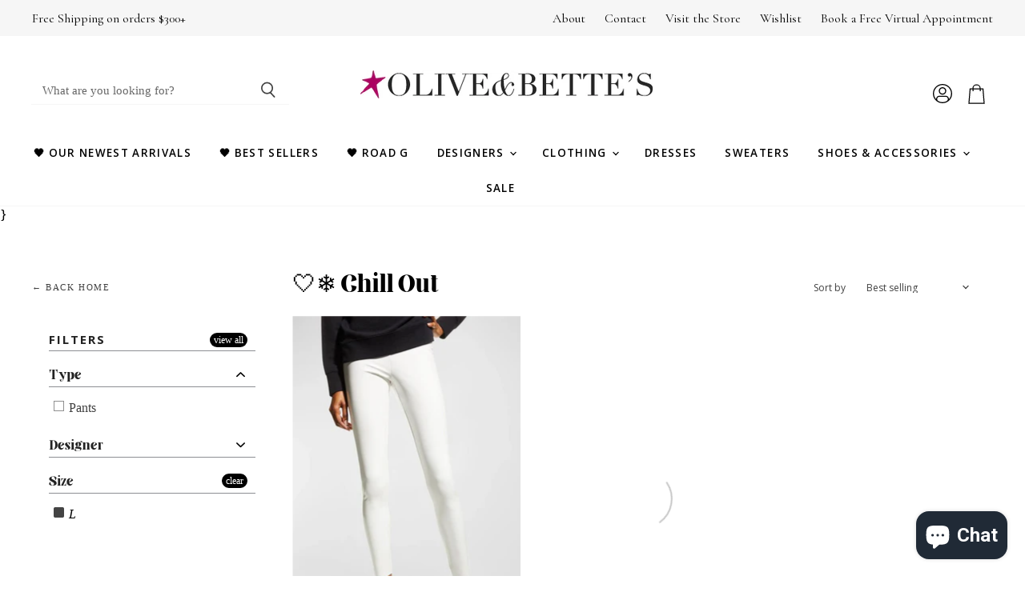

--- FILE ---
content_type: text/html; charset=utf-8
request_url: https://oliveandbettes.com/collections/chill-out/size-l
body_size: 116037
content:
<!doctype html>
<html class="no-js no-touch" lang="en">
  <head>
	<!-- Added by AVADA SEO Suite -->
	<script>
  const avadaLightJsExclude = ['cdn.nfcube.com', 'assets/ecom.js', 'variant-title-king', 'linked_options_variants', 'smile-loader.js', 'smart-product-filter-search', 'rivo-loyalty-referrals', 'avada-cookie-consent', 'consentmo-gdpr', 'quinn', 'pandectes'];
  const avadaLightJsInclude = ['https://www.googletagmanager.com/', 'https://connect.facebook.net/', 'https://business-api.tiktok.com/', 'https://static.klaviyo.com/'];
  window.AVADA_SPEED_BLACKLIST = avadaLightJsInclude.map(item => new RegExp(item, 'i'));
  window.AVADA_SPEED_WHITELIST = avadaLightJsExclude.map(item => new RegExp(item, 'i'));
</script>

<script>
  const isSpeedUpEnable = !1768811479007 || Date.now() < 1768811479007;
  if (isSpeedUpEnable) {
    const avadaSpeedUp=1;
    if(isSpeedUpEnable) {
  function _0x55aa(_0x575858,_0x2fd0be){const _0x30a92f=_0x1cb5();return _0x55aa=function(_0x4e8b41,_0xcd1690){_0x4e8b41=_0x4e8b41-(0xb5e+0xd*0x147+-0x1b1a);let _0x1c09f7=_0x30a92f[_0x4e8b41];return _0x1c09f7;},_0x55aa(_0x575858,_0x2fd0be);}(function(_0x4ad4dc,_0x42545f){const _0x5c7741=_0x55aa,_0x323f4d=_0x4ad4dc();while(!![]){try{const _0x588ea5=parseInt(_0x5c7741(0x10c))/(0xb6f+-0x1853+0xce5)*(-parseInt(_0x5c7741(0x157))/(-0x2363*0x1+0x1dd4+0x591*0x1))+-parseInt(_0x5c7741(0x171))/(0x269b+-0xeb+-0xf*0x283)*(parseInt(_0x5c7741(0x116))/(0x2e1+0x1*0x17b3+-0x110*0x19))+-parseInt(_0x5c7741(0x147))/(-0x1489+-0x312*0x6+0x26fa*0x1)+-parseInt(_0x5c7741(0xfa))/(-0x744+0x1*0xb5d+-0x413)*(-parseInt(_0x5c7741(0x102))/(-0x1e87+0x9e*-0x16+0x2c22))+parseInt(_0x5c7741(0x136))/(0x1e2d+0x1498+-0x1a3*0x1f)+parseInt(_0x5c7741(0x16e))/(0x460+0x1d96+0x3*-0xb4f)*(-parseInt(_0x5c7741(0xe3))/(-0x9ca+-0x1*-0x93f+0x1*0x95))+parseInt(_0x5c7741(0xf8))/(-0x1f73*0x1+0x6*-0x510+0x3dde);if(_0x588ea5===_0x42545f)break;else _0x323f4d['push'](_0x323f4d['shift']());}catch(_0x5d6d7e){_0x323f4d['push'](_0x323f4d['shift']());}}}(_0x1cb5,-0x193549+0x5dc3*-0x31+-0x2f963*-0x13),(function(){const _0x5cb2b4=_0x55aa,_0x23f9e9={'yXGBq':function(_0x237aef,_0x385938){return _0x237aef!==_0x385938;},'XduVF':function(_0x21018d,_0x56ff60){return _0x21018d===_0x56ff60;},'RChnz':_0x5cb2b4(0xf4)+_0x5cb2b4(0xe9)+_0x5cb2b4(0x14a),'TAsuR':function(_0xe21eca,_0x33e114){return _0xe21eca%_0x33e114;},'EvLYw':function(_0x1326ad,_0x261d04){return _0x1326ad!==_0x261d04;},'nnhAQ':_0x5cb2b4(0x107),'swpMF':_0x5cb2b4(0x16d),'plMMu':_0x5cb2b4(0xe8)+_0x5cb2b4(0x135),'PqBPA':function(_0x2ba85c,_0x35b541){return _0x2ba85c<_0x35b541;},'NKPCA':_0x5cb2b4(0xfc),'TINqh':function(_0x4116e3,_0x3ffd02,_0x2c8722){return _0x4116e3(_0x3ffd02,_0x2c8722);},'BAueN':_0x5cb2b4(0x120),'NgloT':_0x5cb2b4(0x14c),'ThSSU':function(_0xeb212a,_0x4341c1){return _0xeb212a+_0x4341c1;},'lDDHN':function(_0x4a1a48,_0x45ebfb){return _0x4a1a48 instanceof _0x45ebfb;},'toAYB':function(_0xcf0fa9,_0xf5fa6a){return _0xcf0fa9 instanceof _0xf5fa6a;},'VMiyW':function(_0x5300e4,_0x44e0f4){return _0x5300e4(_0x44e0f4);},'iyhbw':_0x5cb2b4(0x119),'zuWfR':function(_0x19c3e4,_0x4ee6e8){return _0x19c3e4<_0x4ee6e8;},'vEmrv':function(_0xd798cf,_0x5ea2dd){return _0xd798cf!==_0x5ea2dd;},'yxERj':function(_0x24b03b,_0x5aa292){return _0x24b03b||_0x5aa292;},'MZpwM':_0x5cb2b4(0x110)+_0x5cb2b4(0x109)+'pt','IeUHK':function(_0x5a4c7e,_0x2edf70){return _0x5a4c7e-_0x2edf70;},'Idvge':function(_0x3b526e,_0x36b469){return _0x3b526e<_0x36b469;},'qRwfm':_0x5cb2b4(0x16b)+_0x5cb2b4(0xf1),'CvXDN':function(_0x4b4208,_0x1db216){return _0x4b4208<_0x1db216;},'acPIM':function(_0x7d44b7,_0x3020d2){return _0x7d44b7(_0x3020d2);},'MyLMO':function(_0x22d4b2,_0xe7a6a0){return _0x22d4b2<_0xe7a6a0;},'boDyh':function(_0x176992,_0x346381,_0xab7fc){return _0x176992(_0x346381,_0xab7fc);},'ZANXD':_0x5cb2b4(0x10f)+_0x5cb2b4(0x12a)+_0x5cb2b4(0x142),'CXwRZ':_0x5cb2b4(0x123)+_0x5cb2b4(0x15f),'AuMHM':_0x5cb2b4(0x161),'KUuFZ':_0x5cb2b4(0xe6),'MSwtw':_0x5cb2b4(0x13a),'ERvPB':_0x5cb2b4(0x134),'ycTDj':_0x5cb2b4(0x15b),'Tvhir':_0x5cb2b4(0x154)},_0x469be1=_0x23f9e9[_0x5cb2b4(0x153)],_0x36fe07={'blacklist':window[_0x5cb2b4(0x11f)+_0x5cb2b4(0x115)+'T'],'whitelist':window[_0x5cb2b4(0x11f)+_0x5cb2b4(0x13e)+'T']},_0x26516a={'blacklisted':[]},_0x34e4a6=(_0x2be2f5,_0x25b3b2)=>{const _0x80dd2=_0x5cb2b4;if(_0x2be2f5&&(!_0x25b3b2||_0x23f9e9[_0x80dd2(0x13b)](_0x25b3b2,_0x469be1))&&(!_0x36fe07[_0x80dd2(0x170)]||_0x36fe07[_0x80dd2(0x170)][_0x80dd2(0x151)](_0xa5c7cf=>_0xa5c7cf[_0x80dd2(0x12b)](_0x2be2f5)))&&(!_0x36fe07[_0x80dd2(0x165)]||_0x36fe07[_0x80dd2(0x165)][_0x80dd2(0x156)](_0x4e2570=>!_0x4e2570[_0x80dd2(0x12b)](_0x2be2f5)))&&_0x23f9e9[_0x80dd2(0xf7)](avadaSpeedUp,0x5*0x256+-0x1*0x66c+-0x542+0.5)&&_0x2be2f5[_0x80dd2(0x137)](_0x23f9e9[_0x80dd2(0xe7)])){const _0x413c89=_0x2be2f5[_0x80dd2(0x16c)];return _0x23f9e9[_0x80dd2(0xf7)](_0x23f9e9[_0x80dd2(0x11e)](_0x413c89,-0x1deb*-0x1+0xf13+-0x2cfc),0x1176+-0x78b*0x5+0x1441);}return _0x2be2f5&&(!_0x25b3b2||_0x23f9e9[_0x80dd2(0xed)](_0x25b3b2,_0x469be1))&&(!_0x36fe07[_0x80dd2(0x170)]||_0x36fe07[_0x80dd2(0x170)][_0x80dd2(0x151)](_0x3d689d=>_0x3d689d[_0x80dd2(0x12b)](_0x2be2f5)))&&(!_0x36fe07[_0x80dd2(0x165)]||_0x36fe07[_0x80dd2(0x165)][_0x80dd2(0x156)](_0x26a7b3=>!_0x26a7b3[_0x80dd2(0x12b)](_0x2be2f5)));},_0x11462f=function(_0x42927f){const _0x346823=_0x5cb2b4,_0x5426ae=_0x42927f[_0x346823(0x159)+'te'](_0x23f9e9[_0x346823(0x14e)]);return _0x36fe07[_0x346823(0x170)]&&_0x36fe07[_0x346823(0x170)][_0x346823(0x156)](_0x107b0d=>!_0x107b0d[_0x346823(0x12b)](_0x5426ae))||_0x36fe07[_0x346823(0x165)]&&_0x36fe07[_0x346823(0x165)][_0x346823(0x151)](_0x1e7160=>_0x1e7160[_0x346823(0x12b)](_0x5426ae));},_0x39299f=new MutationObserver(_0x45c995=>{const _0x21802a=_0x5cb2b4,_0x3bc801={'mafxh':function(_0x6f9c57,_0x229989){const _0x9d39b1=_0x55aa;return _0x23f9e9[_0x9d39b1(0xf7)](_0x6f9c57,_0x229989);},'SrchE':_0x23f9e9[_0x21802a(0xe2)],'pvjbV':_0x23f9e9[_0x21802a(0xf6)]};for(let _0x333494=-0x7d7+-0x893+0x106a;_0x23f9e9[_0x21802a(0x158)](_0x333494,_0x45c995[_0x21802a(0x16c)]);_0x333494++){const {addedNodes:_0x1b685b}=_0x45c995[_0x333494];for(let _0x2f087=0x1f03+0x84b+0x1*-0x274e;_0x23f9e9[_0x21802a(0x158)](_0x2f087,_0x1b685b[_0x21802a(0x16c)]);_0x2f087++){const _0x4e5bac=_0x1b685b[_0x2f087];if(_0x23f9e9[_0x21802a(0xf7)](_0x4e5bac[_0x21802a(0x121)],-0x1f3a+-0x1*0x1b93+-0x3*-0x139a)&&_0x23f9e9[_0x21802a(0xf7)](_0x4e5bac[_0x21802a(0x152)],_0x23f9e9[_0x21802a(0xe0)])){const _0x5d9a67=_0x4e5bac[_0x21802a(0x107)],_0x3fb522=_0x4e5bac[_0x21802a(0x16d)];if(_0x23f9e9[_0x21802a(0x103)](_0x34e4a6,_0x5d9a67,_0x3fb522)){_0x26516a[_0x21802a(0x160)+'d'][_0x21802a(0x128)]([_0x4e5bac,_0x4e5bac[_0x21802a(0x16d)]]),_0x4e5bac[_0x21802a(0x16d)]=_0x469be1;const _0x1e52da=function(_0x2c95ff){const _0x359b13=_0x21802a;if(_0x3bc801[_0x359b13(0x118)](_0x4e5bac[_0x359b13(0x159)+'te'](_0x3bc801[_0x359b13(0x166)]),_0x469be1))_0x2c95ff[_0x359b13(0x112)+_0x359b13(0x150)]();_0x4e5bac[_0x359b13(0xec)+_0x359b13(0x130)](_0x3bc801[_0x359b13(0xe4)],_0x1e52da);};_0x4e5bac[_0x21802a(0x12d)+_0x21802a(0x163)](_0x23f9e9[_0x21802a(0xf6)],_0x1e52da),_0x4e5bac[_0x21802a(0x12c)+_0x21802a(0x131)]&&_0x4e5bac[_0x21802a(0x12c)+_0x21802a(0x131)][_0x21802a(0x11a)+'d'](_0x4e5bac);}}}}});_0x39299f[_0x5cb2b4(0x105)](document[_0x5cb2b4(0x10b)+_0x5cb2b4(0x16a)],{'childList':!![],'subtree':!![]});const _0x2910a9=/[|\\{}()\[\]^$+*?.]/g,_0xa9f173=function(..._0x1baa33){const _0x3053cc=_0x5cb2b4,_0x2e6f61={'mMWha':function(_0x158c76,_0x5c404b){const _0x25a05c=_0x55aa;return _0x23f9e9[_0x25a05c(0xf7)](_0x158c76,_0x5c404b);},'BXirI':_0x23f9e9[_0x3053cc(0x141)],'COGok':function(_0x421bf7,_0x55453a){const _0x4fd417=_0x3053cc;return _0x23f9e9[_0x4fd417(0x167)](_0x421bf7,_0x55453a);},'XLSAp':function(_0x193984,_0x35c446){const _0x5bbecf=_0x3053cc;return _0x23f9e9[_0x5bbecf(0xed)](_0x193984,_0x35c446);},'EygRw':function(_0xfbb69c,_0x21b15d){const _0xe5c840=_0x3053cc;return _0x23f9e9[_0xe5c840(0x104)](_0xfbb69c,_0x21b15d);},'xZuNx':_0x23f9e9[_0x3053cc(0x139)],'SBUaW':function(_0x5739bf,_0x2c2fab){const _0x42cbb1=_0x3053cc;return _0x23f9e9[_0x42cbb1(0x172)](_0x5739bf,_0x2c2fab);},'EAoTR':function(_0x123b29,_0x5b29bf){const _0x2828d2=_0x3053cc;return _0x23f9e9[_0x2828d2(0x11d)](_0x123b29,_0x5b29bf);},'cdYdq':_0x23f9e9[_0x3053cc(0x14e)],'WzJcf':_0x23f9e9[_0x3053cc(0xe2)],'nytPK':function(_0x53f733,_0x4ad021){const _0x4f0333=_0x3053cc;return _0x23f9e9[_0x4f0333(0x148)](_0x53f733,_0x4ad021);},'oUrHG':_0x23f9e9[_0x3053cc(0x14d)],'dnxjX':function(_0xed6b5f,_0x573f55){const _0x57aa03=_0x3053cc;return _0x23f9e9[_0x57aa03(0x15a)](_0xed6b5f,_0x573f55);}};_0x23f9e9[_0x3053cc(0x15d)](_0x1baa33[_0x3053cc(0x16c)],-0x1a3*-0x9+-0xf9*0xb+-0x407*0x1)?(_0x36fe07[_0x3053cc(0x170)]=[],_0x36fe07[_0x3053cc(0x165)]=[]):(_0x36fe07[_0x3053cc(0x170)]&&(_0x36fe07[_0x3053cc(0x170)]=_0x36fe07[_0x3053cc(0x170)][_0x3053cc(0x106)](_0xa8e001=>_0x1baa33[_0x3053cc(0x156)](_0x4a8a28=>{const _0x2e425b=_0x3053cc;if(_0x2e6f61[_0x2e425b(0x111)](typeof _0x4a8a28,_0x2e6f61[_0x2e425b(0x155)]))return!_0xa8e001[_0x2e425b(0x12b)](_0x4a8a28);else{if(_0x2e6f61[_0x2e425b(0xeb)](_0x4a8a28,RegExp))return _0x2e6f61[_0x2e425b(0x145)](_0xa8e001[_0x2e425b(0xdf)](),_0x4a8a28[_0x2e425b(0xdf)]());}}))),_0x36fe07[_0x3053cc(0x165)]&&(_0x36fe07[_0x3053cc(0x165)]=[..._0x36fe07[_0x3053cc(0x165)],..._0x1baa33[_0x3053cc(0xff)](_0x4e4c02=>{const _0x7c755c=_0x3053cc;if(_0x23f9e9[_0x7c755c(0xf7)](typeof _0x4e4c02,_0x23f9e9[_0x7c755c(0x141)])){const _0x932437=_0x4e4c02[_0x7c755c(0xea)](_0x2910a9,_0x23f9e9[_0x7c755c(0x16f)]),_0x34e686=_0x23f9e9[_0x7c755c(0xf0)](_0x23f9e9[_0x7c755c(0xf0)]('.*',_0x932437),'.*');if(_0x36fe07[_0x7c755c(0x165)][_0x7c755c(0x156)](_0x21ef9a=>_0x21ef9a[_0x7c755c(0xdf)]()!==_0x34e686[_0x7c755c(0xdf)]()))return new RegExp(_0x34e686);}else{if(_0x23f9e9[_0x7c755c(0x117)](_0x4e4c02,RegExp)){if(_0x36fe07[_0x7c755c(0x165)][_0x7c755c(0x156)](_0x5a3f09=>_0x5a3f09[_0x7c755c(0xdf)]()!==_0x4e4c02[_0x7c755c(0xdf)]()))return _0x4e4c02;}}return null;})[_0x3053cc(0x106)](Boolean)]));const _0x3eeb55=document[_0x3053cc(0x11b)+_0x3053cc(0x10e)](_0x23f9e9[_0x3053cc(0xf0)](_0x23f9e9[_0x3053cc(0xf0)](_0x23f9e9[_0x3053cc(0x122)],_0x469be1),'"]'));for(let _0xf831f7=-0x21aa+-0x1793+0x393d*0x1;_0x23f9e9[_0x3053cc(0x14b)](_0xf831f7,_0x3eeb55[_0x3053cc(0x16c)]);_0xf831f7++){const _0x5868cb=_0x3eeb55[_0xf831f7];_0x23f9e9[_0x3053cc(0x132)](_0x11462f,_0x5868cb)&&(_0x26516a[_0x3053cc(0x160)+'d'][_0x3053cc(0x128)]([_0x5868cb,_0x23f9e9[_0x3053cc(0x14d)]]),_0x5868cb[_0x3053cc(0x12c)+_0x3053cc(0x131)][_0x3053cc(0x11a)+'d'](_0x5868cb));}let _0xdf8cd0=-0x17da+0x2461+-0xc87*0x1;[..._0x26516a[_0x3053cc(0x160)+'d']][_0x3053cc(0x10d)](([_0x226aeb,_0x33eaa7],_0xe33bca)=>{const _0x2aa7bf=_0x3053cc;if(_0x2e6f61[_0x2aa7bf(0x143)](_0x11462f,_0x226aeb)){const _0x41da0d=document[_0x2aa7bf(0x11c)+_0x2aa7bf(0x131)](_0x2e6f61[_0x2aa7bf(0x127)]);for(let _0x6784c7=0xd7b+-0xaa5+-0x2d6;_0x2e6f61[_0x2aa7bf(0x164)](_0x6784c7,_0x226aeb[_0x2aa7bf(0xe5)][_0x2aa7bf(0x16c)]);_0x6784c7++){const _0x4ca758=_0x226aeb[_0x2aa7bf(0xe5)][_0x6784c7];_0x2e6f61[_0x2aa7bf(0x12f)](_0x4ca758[_0x2aa7bf(0x133)],_0x2e6f61[_0x2aa7bf(0x13f)])&&_0x2e6f61[_0x2aa7bf(0x145)](_0x4ca758[_0x2aa7bf(0x133)],_0x2e6f61[_0x2aa7bf(0x100)])&&_0x41da0d[_0x2aa7bf(0xe1)+'te'](_0x4ca758[_0x2aa7bf(0x133)],_0x226aeb[_0x2aa7bf(0xe5)][_0x6784c7][_0x2aa7bf(0x12e)]);}_0x41da0d[_0x2aa7bf(0xe1)+'te'](_0x2e6f61[_0x2aa7bf(0x13f)],_0x226aeb[_0x2aa7bf(0x107)]),_0x41da0d[_0x2aa7bf(0xe1)+'te'](_0x2e6f61[_0x2aa7bf(0x100)],_0x2e6f61[_0x2aa7bf(0x101)](_0x33eaa7,_0x2e6f61[_0x2aa7bf(0x126)])),document[_0x2aa7bf(0x113)][_0x2aa7bf(0x146)+'d'](_0x41da0d),_0x26516a[_0x2aa7bf(0x160)+'d'][_0x2aa7bf(0x162)](_0x2e6f61[_0x2aa7bf(0x13d)](_0xe33bca,_0xdf8cd0),-0x105d*0x2+0x1*-0xeaa+0x2f65),_0xdf8cd0++;}}),_0x36fe07[_0x3053cc(0x170)]&&_0x23f9e9[_0x3053cc(0xf3)](_0x36fe07[_0x3053cc(0x170)][_0x3053cc(0x16c)],0x10f2+-0x1a42+0x951)&&_0x39299f[_0x3053cc(0x15c)]();},_0x4c2397=document[_0x5cb2b4(0x11c)+_0x5cb2b4(0x131)],_0x573f89={'src':Object[_0x5cb2b4(0x14f)+_0x5cb2b4(0xfd)+_0x5cb2b4(0x144)](HTMLScriptElement[_0x5cb2b4(0xf9)],_0x23f9e9[_0x5cb2b4(0x14e)]),'type':Object[_0x5cb2b4(0x14f)+_0x5cb2b4(0xfd)+_0x5cb2b4(0x144)](HTMLScriptElement[_0x5cb2b4(0xf9)],_0x23f9e9[_0x5cb2b4(0xe2)])};document[_0x5cb2b4(0x11c)+_0x5cb2b4(0x131)]=function(..._0x4db605){const _0x1480b5=_0x5cb2b4,_0x3a6982={'KNNxG':function(_0x32fa39,_0x2a57e4,_0x3cc08f){const _0x5ead12=_0x55aa;return _0x23f9e9[_0x5ead12(0x169)](_0x32fa39,_0x2a57e4,_0x3cc08f);}};if(_0x23f9e9[_0x1480b5(0x13b)](_0x4db605[-0x4*-0x376+0x4*0x2f+-0xe94][_0x1480b5(0x140)+'e'](),_0x23f9e9[_0x1480b5(0x139)]))return _0x4c2397[_0x1480b5(0x114)](document)(..._0x4db605);const _0x2f091d=_0x4c2397[_0x1480b5(0x114)](document)(..._0x4db605);try{Object[_0x1480b5(0xf2)+_0x1480b5(0x149)](_0x2f091d,{'src':{..._0x573f89[_0x1480b5(0x107)],'set'(_0x3ae2bc){const _0x5d6fdc=_0x1480b5;_0x3a6982[_0x5d6fdc(0x129)](_0x34e4a6,_0x3ae2bc,_0x2f091d[_0x5d6fdc(0x16d)])&&_0x573f89[_0x5d6fdc(0x16d)][_0x5d6fdc(0x10a)][_0x5d6fdc(0x125)](this,_0x469be1),_0x573f89[_0x5d6fdc(0x107)][_0x5d6fdc(0x10a)][_0x5d6fdc(0x125)](this,_0x3ae2bc);}},'type':{..._0x573f89[_0x1480b5(0x16d)],'get'(){const _0x436e9e=_0x1480b5,_0x4b63b9=_0x573f89[_0x436e9e(0x16d)][_0x436e9e(0xfb)][_0x436e9e(0x125)](this);if(_0x23f9e9[_0x436e9e(0xf7)](_0x4b63b9,_0x469be1)||_0x23f9e9[_0x436e9e(0x103)](_0x34e4a6,this[_0x436e9e(0x107)],_0x4b63b9))return null;return _0x4b63b9;},'set'(_0x174ea3){const _0x1dff57=_0x1480b5,_0xa2fd13=_0x23f9e9[_0x1dff57(0x103)](_0x34e4a6,_0x2f091d[_0x1dff57(0x107)],_0x2f091d[_0x1dff57(0x16d)])?_0x469be1:_0x174ea3;_0x573f89[_0x1dff57(0x16d)][_0x1dff57(0x10a)][_0x1dff57(0x125)](this,_0xa2fd13);}}}),_0x2f091d[_0x1480b5(0xe1)+'te']=function(_0x5b0870,_0x8c60d5){const _0xab22d4=_0x1480b5;if(_0x23f9e9[_0xab22d4(0xf7)](_0x5b0870,_0x23f9e9[_0xab22d4(0xe2)])||_0x23f9e9[_0xab22d4(0xf7)](_0x5b0870,_0x23f9e9[_0xab22d4(0x14e)]))_0x2f091d[_0x5b0870]=_0x8c60d5;else HTMLScriptElement[_0xab22d4(0xf9)][_0xab22d4(0xe1)+'te'][_0xab22d4(0x125)](_0x2f091d,_0x5b0870,_0x8c60d5);};}catch(_0x5a9461){console[_0x1480b5(0x168)](_0x23f9e9[_0x1480b5(0xef)],_0x5a9461);}return _0x2f091d;};const _0x5883c5=[_0x23f9e9[_0x5cb2b4(0xfe)],_0x23f9e9[_0x5cb2b4(0x13c)],_0x23f9e9[_0x5cb2b4(0xf5)],_0x23f9e9[_0x5cb2b4(0x15e)],_0x23f9e9[_0x5cb2b4(0x138)],_0x23f9e9[_0x5cb2b4(0x124)]],_0x4ab8d2=_0x5883c5[_0x5cb2b4(0xff)](_0x439d08=>{return{'type':_0x439d08,'listener':()=>_0xa9f173(),'options':{'passive':!![]}};});_0x4ab8d2[_0x5cb2b4(0x10d)](_0x4d3535=>{const _0x3882ab=_0x5cb2b4;document[_0x3882ab(0x12d)+_0x3882ab(0x163)](_0x4d3535[_0x3882ab(0x16d)],_0x4d3535[_0x3882ab(0xee)],_0x4d3535[_0x3882ab(0x108)]);});}()));function _0x1cb5(){const _0x15f8e0=['ault','some','tagName','CXwRZ','wheel','BXirI','every','6lYvYYX','PqBPA','getAttribu','IeUHK','touchstart','disconnect','Idvge','ERvPB','/blocked','blackliste','keydown','splice','stener','SBUaW','whitelist','SrchE','toAYB','warn','boDyh','ement','script[typ','length','type','346347wGqEBH','NgloT','blacklist','33OVoYHk','zuWfR','toString','NKPCA','setAttribu','swpMF','230EEqEiq','pvjbV','attributes','mousemove','RChnz','beforescri','y.com/exte','replace','COGok','removeEven','EvLYw','listener','ZANXD','ThSSU','e="','defineProp','MyLMO','cdn.shopif','MSwtw','plMMu','XduVF','22621984JRJQxz','prototype','8818116NVbcZr','get','SCRIPT','ertyDescri','AuMHM','map','WzJcf','nytPK','7kiZatp','TINqh','VMiyW','observe','filter','src','options','n/javascri','set','documentEl','478083wuqgQV','forEach','torAll','Avada cann','applicatio','mMWha','preventDef','head','bind','D_BLACKLIS','75496skzGVx','lDDHN','mafxh','script','removeChil','querySelec','createElem','vEmrv','TAsuR','AVADA_SPEE','string','nodeType','qRwfm','javascript','Tvhir','call','oUrHG','xZuNx','push','KNNxG','ot lazy lo','test','parentElem','addEventLi','value','EAoTR','tListener','ent','acPIM','name','touchmove','ptexecute','6968312SmqlIb','includes','ycTDj','iyhbw','touchend','yXGBq','KUuFZ','dnxjX','D_WHITELIS','cdYdq','toLowerCas','BAueN','ad script','EygRw','ptor','XLSAp','appendChil','4975500NoPAFA','yxERj','erties','nsions','CvXDN','\$&','MZpwM','nnhAQ','getOwnProp'];_0x1cb5=function(){return _0x15f8e0;};return _0x1cb5();}
}
    class LightJsLoader{constructor(e){this.jQs=[],this.listener=this.handleListener.bind(this,e),this.scripts=["default","defer","async"].reduce(((e,t)=>({...e,[t]:[]})),{});const t=this;e.forEach((e=>window.addEventListener(e,t.listener,{passive:!0})))}handleListener(e){const t=this;return e.forEach((e=>window.removeEventListener(e,t.listener))),"complete"===document.readyState?this.handleDOM():document.addEventListener("readystatechange",(e=>{if("complete"===e.target.readyState)return setTimeout(t.handleDOM.bind(t),1)}))}async handleDOM(){this.suspendEvent(),this.suspendJQuery(),this.findScripts(),this.preloadScripts();for(const e of Object.keys(this.scripts))await this.replaceScripts(this.scripts[e]);for(const e of["DOMContentLoaded","readystatechange"])await this.requestRepaint(),document.dispatchEvent(new Event("lightJS-"+e));document.lightJSonreadystatechange&&document.lightJSonreadystatechange();for(const e of["DOMContentLoaded","load"])await this.requestRepaint(),window.dispatchEvent(new Event("lightJS-"+e));await this.requestRepaint(),window.lightJSonload&&window.lightJSonload(),await this.requestRepaint(),this.jQs.forEach((e=>e(window).trigger("lightJS-jquery-load"))),window.dispatchEvent(new Event("lightJS-pageshow")),await this.requestRepaint(),window.lightJSonpageshow&&window.lightJSonpageshow()}async requestRepaint(){return new Promise((e=>requestAnimationFrame(e)))}findScripts(){document.querySelectorAll("script[type=lightJs]").forEach((e=>{e.hasAttribute("src")?e.hasAttribute("async")&&e.async?this.scripts.async.push(e):e.hasAttribute("defer")&&e.defer?this.scripts.defer.push(e):this.scripts.default.push(e):this.scripts.default.push(e)}))}preloadScripts(){const e=this,t=Object.keys(this.scripts).reduce(((t,n)=>[...t,...e.scripts[n]]),[]),n=document.createDocumentFragment();t.forEach((e=>{const t=e.getAttribute("src");if(!t)return;const s=document.createElement("link");s.href=t,s.rel="preload",s.as="script",n.appendChild(s)})),document.head.appendChild(n)}async replaceScripts(e){let t;for(;t=e.shift();)await this.requestRepaint(),new Promise((e=>{const n=document.createElement("script");[...t.attributes].forEach((e=>{"type"!==e.nodeName&&n.setAttribute(e.nodeName,e.nodeValue)})),t.hasAttribute("src")?(n.addEventListener("load",e),n.addEventListener("error",e)):(n.text=t.text,e()),t.parentNode.replaceChild(n,t)}))}suspendEvent(){const e={};[{obj:document,name:"DOMContentLoaded"},{obj:window,name:"DOMContentLoaded"},{obj:window,name:"load"},{obj:window,name:"pageshow"},{obj:document,name:"readystatechange"}].map((t=>function(t,n){function s(n){return e[t].list.indexOf(n)>=0?"lightJS-"+n:n}e[t]||(e[t]={list:[n],add:t.addEventListener,remove:t.removeEventListener},t.addEventListener=(...n)=>{n[0]=s(n[0]),e[t].add.apply(t,n)},t.removeEventListener=(...n)=>{n[0]=s(n[0]),e[t].remove.apply(t,n)})}(t.obj,t.name))),[{obj:document,name:"onreadystatechange"},{obj:window,name:"onpageshow"}].map((e=>function(e,t){let n=e[t];Object.defineProperty(e,t,{get:()=>n||function(){},set:s=>{e["lightJS"+t]=n=s}})}(e.obj,e.name)))}suspendJQuery(){const e=this;let t=window.jQuery;Object.defineProperty(window,"jQuery",{get:()=>t,set(n){if(!n||!n.fn||!e.jQs.includes(n))return void(t=n);n.fn.ready=n.fn.init.prototype.ready=e=>{e.bind(document)(n)};const s=n.fn.on;n.fn.on=n.fn.init.prototype.on=function(...e){if(window!==this[0])return s.apply(this,e),this;const t=e=>e.split(" ").map((e=>"load"===e||0===e.indexOf("load.")?"lightJS-jquery-load":e)).join(" ");return"string"==typeof e[0]||e[0]instanceof String?(e[0]=t(e[0]),s.apply(this,e),this):("object"==typeof e[0]&&Object.keys(e[0]).forEach((n=>{delete Object.assign(e[0],{[t(n)]:e[0][n]})[n]})),s.apply(this,e),this)},e.jQs.push(n),t=n}})}}
new LightJsLoader(["keydown","mousemove","touchend","touchmove","touchstart","wheel"]);
  }
</script>

	<!-- /Added by AVADA SEO Suite -->

  <!-- Google tag (gtag.js) -->
  <script async src="https://www.googletagmanager.com/gtag/js?id=G-G17221VPS1"></script>
  <script>
    window.dataLayer = window.dataLayer || [];
    function gtag(){dataLayer.push(arguments);}
    gtag('js', new Date());
  
    gtag('config', 'G-G17221VPS1');
  </script>
    
  <script>
    window.Store = window.Store || {};
    window.Store.id = 5645041782;
  </script>
    <meta charset="utf-8">
    <meta http-equiv="X-UA-Compatible" content="IE=edge,chrome=1">
    <meta name="viewport" content="width=device-width,initial-scale=1" />

    <!-- Preconnect Domains -->
    <link rel="preconnect" href="https://cdn.shopify.com" crossorigin>
    <link rel="preconnect" href="https://fonts.shopify.com" crossorigin>
    <link rel="preconnect" href="https://monorail-edge.shopifysvc.com">

    
    

    <!-- Preload Assets -->
    <link rel="preload" href="//oliveandbettes.com/cdn/shop/t/21/assets/api.js?v=59015127090141068051715870479" as="script">

    

    <link rel="preload" href="//oliveandbettes.com/cdn/shop/t/21/assets/superstore.js?v=17080844999761169901715870480" as="script"><title>🤍❄️ Chill Out



        
 — Tagged &quot;size-l&quot;
 — Olive &amp; Bette&#39;s</title>

    

    
  <link rel="shortcut icon" href="//oliveandbettes.com/cdn/shop/files/Star_32x32.svg?v=1689879347" type="image/png">


    
      <meta name="robots" content="noindex" />
      <link rel="canonical" href="https://oliveandbettes.com/collections/chill-out" />
    

    
    















<meta property="og:site_name" content="Olive &amp; Bette&#39;s">
<meta property="og:url" content="https://oliveandbettes.com/collections/chill-out/size-l">
<meta property="og:title" content="🤍❄️ Chill Out">
<meta property="og:type" content="website">
<meta property="og:description" content="Welcome to the girls with Style, who don’t want to look like anyone else…

We focus on small emerging designers. The GREAT labels that have yet to be discovered.

Collections you won’t find in department stores-or your friends closet.

We are so happy you are here...">




    
    
    

    
    
    <meta
      property="og:image"
      content="https://oliveandbettes.com/cdn/shop/files/Untitled_design_copy_3_1200x1006.jpg?v=1730136611"
    />
    <meta
      property="og:image:secure_url"
      content="https://oliveandbettes.com/cdn/shop/files/Untitled_design_copy_3_1200x1006.jpg?v=1730136611"
    />
    <meta property="og:image:width" content="1200" />
    <meta property="og:image:height" content="1006" />
    
    
    <meta property="og:image:alt" content="Social media image" />
  
















<meta name="twitter:title" content="🤍❄️ Chill Out">
<meta name="twitter:description" content="Welcome to the girls with Style, who don’t want to look like anyone else…

We focus on small emerging designers. The GREAT labels that have yet to be discovered.

Collections you won’t find in department stores-or your friends closet.

We are so happy you are here...">


    
    
    
      
      
      <meta name="twitter:card" content="summary_large_image">
    
    
    <meta
      property="twitter:image"
      content="https://oliveandbettes.com/cdn/shop/files/Untitled_design_copy_3_1200x600_crop_center.jpg?v=1730136611"
    />
    <meta property="twitter:image:width" content="1200" />
    <meta property="twitter:image:height" content="600" />
    
    
    <meta property="twitter:image:alt" content="Social media image" />
  



    

    <link rel="preload" href="//oliveandbettes.com/cdn/fonts/open_sans/opensans_n6.15aeff3c913c3fe570c19cdfeed14ce10d09fb08.woff2" as="font" crossorigin="anonymous">

    
      <link rel="preload" as="style" href="//oliveandbettes.com/cdn/shop/t/21/assets/theme.css?v=70256300405469357981766757866">
      <link rel="preload" as="style" href="//oliveandbettes.com/cdn/shop/t/21/assets/momentum.css?v=30948438228466931861766761961">
    

    <script>window.performance && window.performance.mark && window.performance.mark('shopify.content_for_header.start');</script><meta name="google-site-verification" content="T7DJchyrc77geB3gPPbF4N0czBqCUcKpeISW29bccf0">
<meta name="google-site-verification" content="wMxnR-AkVetlUGWfA24_wYmCGRiPx90N0kPD2XylmTg">
<meta name="facebook-domain-verification" content="6lm1hmlwz0g2erq2094zgh8r9wt0y5">
<meta name="facebook-domain-verification" content="9afqrxqkfsicwdrer4n0sr478oo1m1">
<meta id="shopify-digital-wallet" name="shopify-digital-wallet" content="/5645041782/digital_wallets/dialog">
<meta name="shopify-checkout-api-token" content="44dc30b2d897da16142158150d0c8e0f">
<meta id="in-context-paypal-metadata" data-shop-id="5645041782" data-venmo-supported="false" data-environment="production" data-locale="en_US" data-paypal-v4="true" data-currency="USD">
<link rel="alternate" type="application/atom+xml" title="Feed" href="/collections/chill-out/size-l.atom" />
<link rel="alternate" type="application/json+oembed" href="https://oliveandbettes.com/collections/chill-out/size-l.oembed">
<script async="async" src="/checkouts/internal/preloads.js?locale=en-US"></script>
<link rel="preconnect" href="https://shop.app" crossorigin="anonymous">
<script async="async" src="https://shop.app/checkouts/internal/preloads.js?locale=en-US&shop_id=5645041782" crossorigin="anonymous"></script>
<script id="apple-pay-shop-capabilities" type="application/json">{"shopId":5645041782,"countryCode":"US","currencyCode":"USD","merchantCapabilities":["supports3DS"],"merchantId":"gid:\/\/shopify\/Shop\/5645041782","merchantName":"Olive \u0026 Bette's","requiredBillingContactFields":["postalAddress","email","phone"],"requiredShippingContactFields":["postalAddress","email","phone"],"shippingType":"shipping","supportedNetworks":["visa","masterCard","amex","discover","elo","jcb"],"total":{"type":"pending","label":"Olive \u0026 Bette's","amount":"1.00"},"shopifyPaymentsEnabled":true,"supportsSubscriptions":true}</script>
<script id="shopify-features" type="application/json">{"accessToken":"44dc30b2d897da16142158150d0c8e0f","betas":["rich-media-storefront-analytics"],"domain":"oliveandbettes.com","predictiveSearch":true,"shopId":5645041782,"locale":"en"}</script>
<script>var Shopify = Shopify || {};
Shopify.shop = "oliveandbettes.myshopify.com";
Shopify.locale = "en";
Shopify.currency = {"active":"USD","rate":"1.0"};
Shopify.country = "US";
Shopify.theme = {"name":"[Avada Speed up] Thu, 16 May 2024 14:41:15 GMT","id":126115151990,"schema_name":"Superstore","schema_version":"5.0.0","theme_store_id":null,"role":"main"};
Shopify.theme.handle = "null";
Shopify.theme.style = {"id":null,"handle":null};
Shopify.cdnHost = "oliveandbettes.com/cdn";
Shopify.routes = Shopify.routes || {};
Shopify.routes.root = "/";</script>
<script type="module">!function(o){(o.Shopify=o.Shopify||{}).modules=!0}(window);</script>
<script>!function(o){function n(){var o=[];function n(){o.push(Array.prototype.slice.apply(arguments))}return n.q=o,n}var t=o.Shopify=o.Shopify||{};t.loadFeatures=n(),t.autoloadFeatures=n()}(window);</script>
<script>
  window.ShopifyPay = window.ShopifyPay || {};
  window.ShopifyPay.apiHost = "shop.app\/pay";
  window.ShopifyPay.redirectState = null;
</script>
<script id="shop-js-analytics" type="application/json">{"pageType":"collection"}</script>
<script defer="defer" async type="module" src="//oliveandbettes.com/cdn/shopifycloud/shop-js/modules/v2/client.init-shop-cart-sync_C5BV16lS.en.esm.js"></script>
<script defer="defer" async type="module" src="//oliveandbettes.com/cdn/shopifycloud/shop-js/modules/v2/chunk.common_CygWptCX.esm.js"></script>
<script type="module">
  await import("//oliveandbettes.com/cdn/shopifycloud/shop-js/modules/v2/client.init-shop-cart-sync_C5BV16lS.en.esm.js");
await import("//oliveandbettes.com/cdn/shopifycloud/shop-js/modules/v2/chunk.common_CygWptCX.esm.js");

  window.Shopify.SignInWithShop?.initShopCartSync?.({"fedCMEnabled":true,"windoidEnabled":true});

</script>
<script>
  window.Shopify = window.Shopify || {};
  if (!window.Shopify.featureAssets) window.Shopify.featureAssets = {};
  window.Shopify.featureAssets['shop-js'] = {"shop-cart-sync":["modules/v2/client.shop-cart-sync_ZFArdW7E.en.esm.js","modules/v2/chunk.common_CygWptCX.esm.js"],"init-fed-cm":["modules/v2/client.init-fed-cm_CmiC4vf6.en.esm.js","modules/v2/chunk.common_CygWptCX.esm.js"],"shop-button":["modules/v2/client.shop-button_tlx5R9nI.en.esm.js","modules/v2/chunk.common_CygWptCX.esm.js"],"shop-cash-offers":["modules/v2/client.shop-cash-offers_DOA2yAJr.en.esm.js","modules/v2/chunk.common_CygWptCX.esm.js","modules/v2/chunk.modal_D71HUcav.esm.js"],"init-windoid":["modules/v2/client.init-windoid_sURxWdc1.en.esm.js","modules/v2/chunk.common_CygWptCX.esm.js"],"shop-toast-manager":["modules/v2/client.shop-toast-manager_ClPi3nE9.en.esm.js","modules/v2/chunk.common_CygWptCX.esm.js"],"init-shop-email-lookup-coordinator":["modules/v2/client.init-shop-email-lookup-coordinator_B8hsDcYM.en.esm.js","modules/v2/chunk.common_CygWptCX.esm.js"],"init-shop-cart-sync":["modules/v2/client.init-shop-cart-sync_C5BV16lS.en.esm.js","modules/v2/chunk.common_CygWptCX.esm.js"],"avatar":["modules/v2/client.avatar_BTnouDA3.en.esm.js"],"pay-button":["modules/v2/client.pay-button_FdsNuTd3.en.esm.js","modules/v2/chunk.common_CygWptCX.esm.js"],"init-customer-accounts":["modules/v2/client.init-customer-accounts_DxDtT_ad.en.esm.js","modules/v2/client.shop-login-button_C5VAVYt1.en.esm.js","modules/v2/chunk.common_CygWptCX.esm.js","modules/v2/chunk.modal_D71HUcav.esm.js"],"init-shop-for-new-customer-accounts":["modules/v2/client.init-shop-for-new-customer-accounts_ChsxoAhi.en.esm.js","modules/v2/client.shop-login-button_C5VAVYt1.en.esm.js","modules/v2/chunk.common_CygWptCX.esm.js","modules/v2/chunk.modal_D71HUcav.esm.js"],"shop-login-button":["modules/v2/client.shop-login-button_C5VAVYt1.en.esm.js","modules/v2/chunk.common_CygWptCX.esm.js","modules/v2/chunk.modal_D71HUcav.esm.js"],"init-customer-accounts-sign-up":["modules/v2/client.init-customer-accounts-sign-up_CPSyQ0Tj.en.esm.js","modules/v2/client.shop-login-button_C5VAVYt1.en.esm.js","modules/v2/chunk.common_CygWptCX.esm.js","modules/v2/chunk.modal_D71HUcav.esm.js"],"shop-follow-button":["modules/v2/client.shop-follow-button_Cva4Ekp9.en.esm.js","modules/v2/chunk.common_CygWptCX.esm.js","modules/v2/chunk.modal_D71HUcav.esm.js"],"checkout-modal":["modules/v2/client.checkout-modal_BPM8l0SH.en.esm.js","modules/v2/chunk.common_CygWptCX.esm.js","modules/v2/chunk.modal_D71HUcav.esm.js"],"lead-capture":["modules/v2/client.lead-capture_Bi8yE_yS.en.esm.js","modules/v2/chunk.common_CygWptCX.esm.js","modules/v2/chunk.modal_D71HUcav.esm.js"],"shop-login":["modules/v2/client.shop-login_D6lNrXab.en.esm.js","modules/v2/chunk.common_CygWptCX.esm.js","modules/v2/chunk.modal_D71HUcav.esm.js"],"payment-terms":["modules/v2/client.payment-terms_CZxnsJam.en.esm.js","modules/v2/chunk.common_CygWptCX.esm.js","modules/v2/chunk.modal_D71HUcav.esm.js"]};
</script>
<script>(function() {
  var isLoaded = false;
  function asyncLoad() {
    if (isLoaded) return;
    isLoaded = true;
    var urls = ["https:\/\/s3-us-west-2.amazonaws.com\/smart-social-login\/smart-social-login.js?shop=oliveandbettes.myshopify.com","https:\/\/cdn.popt.in\/pixel.js?id=c1109d59fcb6c\u0026shop=oliveandbettes.myshopify.com","\/\/cdn.shopify.com\/proxy\/5787dbdcd55a0bc3b09006ceffb64e8267f6cf78aefa3d3df95212d8252b902b\/still-ridge-66846.herokuapp.com\/scripttag\/script_tag?shop=oliveandbettes.myshopify.com\u0026sp-cache-control=cHVibGljLCBtYXgtYWdlPTkwMA","https:\/\/swymv3free-01.azureedge.net\/code\/swym-shopify.js?shop=oliveandbettes.myshopify.com","\/\/cdn.shopify.com\/proxy\/781ceb2536bbdcc951dbfb26527351df92911adf3154d1cba646457df419e60e\/konigle.com\/sf\/profitjs\/60d0b99e96dc42eab8afe062a180e8b6\/init.js?shop=oliveandbettes.myshopify.com\u0026sp-cache-control=cHVibGljLCBtYXgtYWdlPTkwMA","https:\/\/tabs.stationmade.com\/registered-scripts\/tabs-by-station.js?shop=oliveandbettes.myshopify.com","https:\/\/cdn.pickystory.com\/widget\/static\/js\/noop.js?shop=oliveandbettes.myshopify.com","https:\/\/storage.nfcube.com\/instafeed-c27c2870ae07ff46e6c7e83bc0768aae.js?shop=oliveandbettes.myshopify.com","https:\/\/cdn.rebuyengine.com\/onsite\/js\/rebuy.js?shop=oliveandbettes.myshopify.com"];
    for (var i = 0; i < urls.length; i++) {
      var s = document.createElement('script');
      if ((!1768811479007 || Date.now() < 1768811479007) &&
      (!window.AVADA_SPEED_BLACKLIST || window.AVADA_SPEED_BLACKLIST.some(pattern => pattern.test(s))) &&
      (!window.AVADA_SPEED_WHITELIST || window.AVADA_SPEED_WHITELIST.every(pattern => !pattern.test(s)))) s.type = 'lightJs'; else s.type = 'text/javascript';
      s.async = true;
      s.src = urls[i];
      var x = document.getElementsByTagName('script')[0];
      x.parentNode.insertBefore(s, x);
    }
  };
  if(window.attachEvent) {
    window.attachEvent('onload', asyncLoad);
  } else {
    window.addEventListener('load', asyncLoad, false);
  }
})();</script>
<script id="__st">var __st={"a":5645041782,"offset":-18000,"reqid":"95913a3d-6a01-4af8-a53e-ca83b11e8383-1768773168","pageurl":"oliveandbettes.com\/collections\/chill-out\/size-l","u":"a94facb83c63","p":"collection","rtyp":"collection","rid":279993909366};</script>
<script>window.ShopifyPaypalV4VisibilityTracking = true;</script>
<script id="captcha-bootstrap">!function(){'use strict';const t='contact',e='account',n='new_comment',o=[[t,t],['blogs',n],['comments',n],[t,'customer']],c=[[e,'customer_login'],[e,'guest_login'],[e,'recover_customer_password'],[e,'create_customer']],r=t=>t.map((([t,e])=>`form[action*='/${t}']:not([data-nocaptcha='true']) input[name='form_type'][value='${e}']`)).join(','),a=t=>()=>t?[...document.querySelectorAll(t)].map((t=>t.form)):[];function s(){const t=[...o],e=r(t);return a(e)}const i='password',u='form_key',d=['recaptcha-v3-token','g-recaptcha-response','h-captcha-response',i],f=()=>{try{return window.sessionStorage}catch{return}},m='__shopify_v',_=t=>t.elements[u];function p(t,e,n=!1){try{const o=window.sessionStorage,c=JSON.parse(o.getItem(e)),{data:r}=function(t){const{data:e,action:n}=t;return t[m]||n?{data:e,action:n}:{data:t,action:n}}(c);for(const[e,n]of Object.entries(r))t.elements[e]&&(t.elements[e].value=n);n&&o.removeItem(e)}catch(o){console.error('form repopulation failed',{error:o})}}const l='form_type',E='cptcha';function T(t){t.dataset[E]=!0}const w=window,h=w.document,L='Shopify',v='ce_forms',y='captcha';let A=!1;((t,e)=>{const n=(g='f06e6c50-85a8-45c8-87d0-21a2b65856fe',I='https://cdn.shopify.com/shopifycloud/storefront-forms-hcaptcha/ce_storefront_forms_captcha_hcaptcha.v1.5.2.iife.js',D={infoText:'Protected by hCaptcha',privacyText:'Privacy',termsText:'Terms'},(t,e,n)=>{const o=w[L][v],c=o.bindForm;if(c)return c(t,g,e,D).then(n);var r;o.q.push([[t,g,e,D],n]),r=I,A||(h.body.append(Object.assign(h.createElement('script'),{id:'captcha-provider',async:!0,src:r})),A=!0)});var g,I,D;w[L]=w[L]||{},w[L][v]=w[L][v]||{},w[L][v].q=[],w[L][y]=w[L][y]||{},w[L][y].protect=function(t,e){n(t,void 0,e),T(t)},Object.freeze(w[L][y]),function(t,e,n,w,h,L){const[v,y,A,g]=function(t,e,n){const i=e?o:[],u=t?c:[],d=[...i,...u],f=r(d),m=r(i),_=r(d.filter((([t,e])=>n.includes(e))));return[a(f),a(m),a(_),s()]}(w,h,L),I=t=>{const e=t.target;return e instanceof HTMLFormElement?e:e&&e.form},D=t=>v().includes(t);t.addEventListener('submit',(t=>{const e=I(t);if(!e)return;const n=D(e)&&!e.dataset.hcaptchaBound&&!e.dataset.recaptchaBound,o=_(e),c=g().includes(e)&&(!o||!o.value);(n||c)&&t.preventDefault(),c&&!n&&(function(t){try{if(!f())return;!function(t){const e=f();if(!e)return;const n=_(t);if(!n)return;const o=n.value;o&&e.removeItem(o)}(t);const e=Array.from(Array(32),(()=>Math.random().toString(36)[2])).join('');!function(t,e){_(t)||t.append(Object.assign(document.createElement('input'),{type:'hidden',name:u})),t.elements[u].value=e}(t,e),function(t,e){const n=f();if(!n)return;const o=[...t.querySelectorAll(`input[type='${i}']`)].map((({name:t})=>t)),c=[...d,...o],r={};for(const[a,s]of new FormData(t).entries())c.includes(a)||(r[a]=s);n.setItem(e,JSON.stringify({[m]:1,action:t.action,data:r}))}(t,e)}catch(e){console.error('failed to persist form',e)}}(e),e.submit())}));const S=(t,e)=>{t&&!t.dataset[E]&&(n(t,e.some((e=>e===t))),T(t))};for(const o of['focusin','change'])t.addEventListener(o,(t=>{const e=I(t);D(e)&&S(e,y())}));const B=e.get('form_key'),M=e.get(l),P=B&&M;t.addEventListener('DOMContentLoaded',(()=>{const t=y();if(P)for(const e of t)e.elements[l].value===M&&p(e,B);[...new Set([...A(),...v().filter((t=>'true'===t.dataset.shopifyCaptcha))])].forEach((e=>S(e,t)))}))}(h,new URLSearchParams(w.location.search),n,t,e,['guest_login'])})(!0,!0)}();</script>
<script integrity="sha256-4kQ18oKyAcykRKYeNunJcIwy7WH5gtpwJnB7kiuLZ1E=" data-source-attribution="shopify.loadfeatures" defer="defer" src="//oliveandbettes.com/cdn/shopifycloud/storefront/assets/storefront/load_feature-a0a9edcb.js" crossorigin="anonymous"></script>
<script crossorigin="anonymous" defer="defer" src="//oliveandbettes.com/cdn/shopifycloud/storefront/assets/shopify_pay/storefront-65b4c6d7.js?v=20250812"></script>
<script data-source-attribution="shopify.dynamic_checkout.dynamic.init">var Shopify=Shopify||{};Shopify.PaymentButton=Shopify.PaymentButton||{isStorefrontPortableWallets:!0,init:function(){window.Shopify.PaymentButton.init=function(){};var t=document.createElement("script");t.src="https://oliveandbettes.com/cdn/shopifycloud/portable-wallets/latest/portable-wallets.en.js",t.type="module",document.head.appendChild(t)}};
</script>
<script data-source-attribution="shopify.dynamic_checkout.buyer_consent">
  function portableWalletsHideBuyerConsent(e){var t=document.getElementById("shopify-buyer-consent"),n=document.getElementById("shopify-subscription-policy-button");t&&n&&(t.classList.add("hidden"),t.setAttribute("aria-hidden","true"),n.removeEventListener("click",e))}function portableWalletsShowBuyerConsent(e){var t=document.getElementById("shopify-buyer-consent"),n=document.getElementById("shopify-subscription-policy-button");t&&n&&(t.classList.remove("hidden"),t.removeAttribute("aria-hidden"),n.addEventListener("click",e))}window.Shopify?.PaymentButton&&(window.Shopify.PaymentButton.hideBuyerConsent=portableWalletsHideBuyerConsent,window.Shopify.PaymentButton.showBuyerConsent=portableWalletsShowBuyerConsent);
</script>
<script data-source-attribution="shopify.dynamic_checkout.cart.bootstrap">document.addEventListener("DOMContentLoaded",(function(){function t(){return document.querySelector("shopify-accelerated-checkout-cart, shopify-accelerated-checkout")}if(t())Shopify.PaymentButton.init();else{new MutationObserver((function(e,n){t()&&(Shopify.PaymentButton.init(),n.disconnect())})).observe(document.body,{childList:!0,subtree:!0})}}));
</script>
<link id="shopify-accelerated-checkout-styles" rel="stylesheet" media="screen" href="https://oliveandbettes.com/cdn/shopifycloud/portable-wallets/latest/accelerated-checkout-backwards-compat.css" crossorigin="anonymous">
<style id="shopify-accelerated-checkout-cart">
        #shopify-buyer-consent {
  margin-top: 1em;
  display: inline-block;
  width: 100%;
}

#shopify-buyer-consent.hidden {
  display: none;
}

#shopify-subscription-policy-button {
  background: none;
  border: none;
  padding: 0;
  text-decoration: underline;
  font-size: inherit;
  cursor: pointer;
}

#shopify-subscription-policy-button::before {
  box-shadow: none;
}

      </style>

<script>window.performance && window.performance.mark && window.performance.mark('shopify.content_for_header.end');</script>

    <script>
      document.documentElement.className=document.documentElement.className.replace(/\bno-js\b/,'js');
      if(window.Shopify&&window.Shopify.designMode)document.documentElement.className+=' in-theme-editor';
      if(('ontouchstart' in window)||window.DocumentTouch&&document instanceof DocumentTouch)document.documentElement.className=document.documentElement.className.replace(/\bno-touch\b/,'has-touch');
    </script>

    <script src="//oliveandbettes.com/cdn/shop/t/21/assets/api.js?v=59015127090141068051715870479" defer></script>

    
      <link href="//oliveandbettes.com/cdn/shop/t/21/assets/theme.css?v=70256300405469357981766757866" rel="stylesheet" type="text/css" media="all" />
      <link href="//oliveandbettes.com/cdn/shop/t/21/assets/momentum.css?v=30948438228466931861766761961" rel="stylesheet" type="text/css" media="all" />
    

    

    
    <script>
      window.Theme = window.Theme || {};
      window.Theme.version = '5.0.0';
      window.Theme.name = 'Superstore';
      window.Theme.routes = {
        "root_url": "/",
        "account_url": "/account",
        "account_login_url": "https://oliveandbettes.com/customer_authentication/redirect?locale=en&region_country=US",
        "account_logout_url": "/account/logout",
        "account_register_url": "/account/register",
        "account_addresses_url": "/account/addresses",
        "collections_url": "/collections",
        "all_products_collection_url": "/collections/all",
        "search_url": "/search",
        "predictive_search_url": "/search/suggest",
        "cart_url": "/cart",
        "cart_add_url": "/cart/add",
        "cart_change_url": "/cart/change",
        "cart_clear_url": "/cart/clear",
        "product_recommendations_url": "/recommendations/products",
      };
    </script>
    

  <div id="shopify-section-filter-menu-settings" class="shopify-section"><style type="text/css">
/*  Filter Menu Color and Image Section CSS */</style>
<link href="//oliveandbettes.com/cdn/shop/t/21/assets/filter-menu.scss.css?v=170004230550433683391715870506" rel="stylesheet" type="text/css" media="all" />
<script src="//oliveandbettes.com/cdn/shop/t/21/assets/filter-menu.js?v=123071912140904300061715870506" type="text/javascript"></script>





</div>

                      <script src="//oliveandbettes.com/cdn/shop/t/21/assets/bss-file-configdata.js?v=15054123074957046371715870480" type="text/javascript"></script> <script src="//oliveandbettes.com/cdn/shop/t/21/assets/bss-file-configdata-banner.js?v=151034973688681356691715870479" type="text/javascript"></script> <script src="//oliveandbettes.com/cdn/shop/t/21/assets/bss-file-configdata-popup.js?v=173992696638277510541715870480" type="text/javascript"></script><script>
                if (typeof BSS_PL == 'undefined') {
                    var BSS_PL = {};
                }
                var bssPlApiServer = "https://product-labels-pro.bsscommerce.com";
                BSS_PL.customerTags = 'null';
                BSS_PL.customerId = 'null';
                BSS_PL.configData = configDatas;
                BSS_PL.configDataBanner = configDataBanners ? configDataBanners : [];
                BSS_PL.configDataPopup = configDataPopups ? configDataPopups : [];
                BSS_PL.storeId = 39812;
                BSS_PL.currentPlan = "twenty_usd";
                BSS_PL.storeIdCustomOld = "10678";
                BSS_PL.storeIdOldWIthPriority = "12200";
                BSS_PL.apiServerProduction = "https://product-labels-pro.bsscommerce.com";
                
                BSS_PL.integration = {"laiReview":{"status":0,"config":[]}}
                BSS_PL.settingsData = {}
                </script>
            <style>
.homepage-slideshow .slick-slide .bss_pl_img {
    visibility: hidden !important;
}
</style>
                        <!-- BEGIN app block: shopify://apps/ta-labels-badges/blocks/bss-pl-config-data/91bfe765-b604-49a1-805e-3599fa600b24 --><script
    id='bss-pl-config-data'
>
	let TAE_StoreId = "39812";
	if (typeof BSS_PL == 'undefined' || TAE_StoreId !== "") {
  		var BSS_PL = {};
		BSS_PL.storeId = 39812;
		BSS_PL.currentPlan = "twenty_usd";
		BSS_PL.apiServerProduction = "https://product-labels.tech-arms.io";
		BSS_PL.publicAccessToken = "ac452e60268e9a2a9aa81a579f08e907";
		BSS_PL.customerTags = "null";
		BSS_PL.customerId = "null";
		BSS_PL.storeIdCustomOld = 10678;
		BSS_PL.storeIdOldWIthPriority = 12200;
		BSS_PL.storeIdOptimizeAppendLabel = 59637
		BSS_PL.optimizeCodeIds = null; 
		BSS_PL.extendedFeatureIds = null;
		BSS_PL.integration = {"laiReview":{"status":0,"config":[]}};
		BSS_PL.settingsData  = {};
		BSS_PL.configProductMetafields = [];
		BSS_PL.configVariantMetafields = [];
		
		BSS_PL.configData = [].concat();

		
		BSS_PL.configDataBanner = [].concat();

		
		BSS_PL.configDataPopup = [].concat();

		
		BSS_PL.configDataLabelGroup = [].concat();
		
		
		BSS_PL.collectionID = ``;
		BSS_PL.collectionHandle = ``;
		BSS_PL.collectionTitle = ``;

		
		BSS_PL.conditionConfigData = [].concat();
	}
</script>




<style>
    
    

</style>

<script>
    function bssLoadScripts(src, callback, isDefer = false) {
        const scriptTag = document.createElement('script');
        document.head.appendChild(scriptTag);
        scriptTag.src = src;
        if (isDefer) {
            scriptTag.defer = true;
        } else {
            scriptTag.async = true;
        }
        if (callback) {
            scriptTag.addEventListener('load', function () {
                callback();
            });
        }
    }
    const scriptUrls = [
        "https://cdn.shopify.com/extensions/019bc4fb-09b1-7c2a-aaf4-8025e33c8448/product-label-557/assets/bss-pl-init-helper.js",
        "https://cdn.shopify.com/extensions/019bc4fb-09b1-7c2a-aaf4-8025e33c8448/product-label-557/assets/bss-pl-init-config-run-scripts.js",
    ];
    Promise.all(scriptUrls.map((script) => new Promise((resolve) => bssLoadScripts(script, resolve)))).then((res) => {
        console.log('BSS scripts loaded');
        window.bssScriptsLoaded = true;
    });

	function bssInitScripts() {
		if (BSS_PL.configData.length) {
			const enabledFeature = [
				{ type: 1, script: "https://cdn.shopify.com/extensions/019bc4fb-09b1-7c2a-aaf4-8025e33c8448/product-label-557/assets/bss-pl-init-for-label.js" },
				{ type: 2, badge: [0, 7, 8], script: "https://cdn.shopify.com/extensions/019bc4fb-09b1-7c2a-aaf4-8025e33c8448/product-label-557/assets/bss-pl-init-for-badge-product-name.js" },
				{ type: 2, badge: [1, 11], script: "https://cdn.shopify.com/extensions/019bc4fb-09b1-7c2a-aaf4-8025e33c8448/product-label-557/assets/bss-pl-init-for-badge-product-image.js" },
				{ type: 2, badge: 2, script: "https://cdn.shopify.com/extensions/019bc4fb-09b1-7c2a-aaf4-8025e33c8448/product-label-557/assets/bss-pl-init-for-badge-custom-selector.js" },
				{ type: 2, badge: [3, 9, 10], script: "https://cdn.shopify.com/extensions/019bc4fb-09b1-7c2a-aaf4-8025e33c8448/product-label-557/assets/bss-pl-init-for-badge-price.js" },
				{ type: 2, badge: 4, script: "https://cdn.shopify.com/extensions/019bc4fb-09b1-7c2a-aaf4-8025e33c8448/product-label-557/assets/bss-pl-init-for-badge-add-to-cart-btn.js" },
				{ type: 2, badge: 5, script: "https://cdn.shopify.com/extensions/019bc4fb-09b1-7c2a-aaf4-8025e33c8448/product-label-557/assets/bss-pl-init-for-badge-quantity-box.js" },
				{ type: 2, badge: 6, script: "https://cdn.shopify.com/extensions/019bc4fb-09b1-7c2a-aaf4-8025e33c8448/product-label-557/assets/bss-pl-init-for-badge-buy-it-now-btn.js" }
			]
				.filter(({ type, badge }) => BSS_PL.configData.some(item => item.label_type === type && (badge === undefined || (Array.isArray(badge) ? badge.includes(item.badge_type) : item.badge_type === badge))) || (type === 1 && BSS_PL.configDataLabelGroup && BSS_PL.configDataLabelGroup.length))
				.map(({ script }) => script);
				
            enabledFeature.forEach((src) => bssLoadScripts(src));

            if (enabledFeature.length) {
                const src = "https://cdn.shopify.com/extensions/019bc4fb-09b1-7c2a-aaf4-8025e33c8448/product-label-557/assets/bss-product-label-js.js";
                bssLoadScripts(src);
            }
        }

        if (BSS_PL.configDataBanner && BSS_PL.configDataBanner.length) {
            const src = "https://cdn.shopify.com/extensions/019bc4fb-09b1-7c2a-aaf4-8025e33c8448/product-label-557/assets/bss-product-label-banner.js";
            bssLoadScripts(src);
        }

        if (BSS_PL.configDataPopup && BSS_PL.configDataPopup.length) {
            const src = "https://cdn.shopify.com/extensions/019bc4fb-09b1-7c2a-aaf4-8025e33c8448/product-label-557/assets/bss-product-label-popup.js";
            bssLoadScripts(src);
        }

        if (window.location.search.includes('bss-pl-custom-selector')) {
            const src = "https://cdn.shopify.com/extensions/019bc4fb-09b1-7c2a-aaf4-8025e33c8448/product-label-557/assets/bss-product-label-custom-position.js";
            bssLoadScripts(src, null, true);
        }
    }
    bssInitScripts();
</script>


<!-- END app block --><!-- BEGIN app block: shopify://apps/avada-seo-suite/blocks/avada-seo/15507c6e-1aa3-45d3-b698-7e175e033440 --><script>
  window.AVADA_SEO_ENABLED = true;
</script><!-- BEGIN app snippet: avada-broken-link-manager --><!-- END app snippet --><!-- BEGIN app snippet: avada-seo-site --><!-- END app snippet --><!-- BEGIN app snippet: avada-robot-onpage --><!-- Avada SEO Robot Onpage -->












<!-- END app snippet --><!-- BEGIN app snippet: avada-frequently-asked-questions -->







<!-- END app snippet --><!-- BEGIN app snippet: avada-custom-css --> <!-- BEGIN Avada SEO custom CSS END -->


<!-- END Avada SEO custom CSS END -->
<!-- END app snippet --><!-- BEGIN app snippet: avada-rating-and-review -->
<!-- END app snippet --><!-- BEGIN app snippet: avada-seo-preload --><script>
  const ignore = ["\/cart","\/account"];
  window.FPConfig = {
      delay: 0,
      ignoreKeywords: ignore || ['/cart', '/account/login', '/account/logout', '/account'],
      maxRPS: 3,
      hoverDelay: 50
  };
</script>


  <script type="lightJs" src="https://cdn.shopify.com/extensions/019b5883-b6ab-7058-b8a7-b81c7af1b0f9/avada-seo-suite-218/assets/flying-pages.js" defer="defer"></script>

<!-- END app snippet --><!-- BEGIN app snippet: avada-sitelinks-search-box --><!-- END app snippet --><!-- BEGIN app snippet: avada-loading --><style>
  @keyframes avada-rotate {
    0% { transform: rotate(0); }
    100% { transform: rotate(360deg); }
  }

  @keyframes avada-fade-out {
    0% { opacity: 1; visibility: visible; }
    100% { opacity: 0; visibility: hidden; }
  }

  .Avada-LoadingScreen {
    display: none;
    width: 100%;
    height: 100vh;
    top: 0;
    position: fixed;
    z-index: 9999;
    display: flex;
    align-items: center;
    justify-content: center;
  
    background-color: #F2F2F2;
  
  }

  .Avada-LoadingScreen svg {
    animation: avada-rotate 1s linear infinite;
    width: 100px;
    height: 100px;
  }
</style>
<script>
  const themeId = Shopify.theme.id;
  const loadingSettingsValue = {"bgType":"color","displayShow":"first","durationTime":2,"sizeLoading":"100","bgColor":"#F2F2F2","loadingType":"circle","bgImage":"","loadingColor":"#333333","waitTime":0,"enabled":true};
  const loadingType = loadingSettingsValue?.loadingType;
  function renderLoading() {
    new MutationObserver((mutations, observer) => {
      if (document.body) {
        observer.disconnect();
        const loadingDiv = document.createElement('div');
        loadingDiv.className = 'Avada-LoadingScreen';
        if(loadingType === 'custom_logo' || loadingType === 'favicon_logo') {
          const srcLoadingImage = loadingSettingsValue?.customLogoThemeIds[themeId] || '';
          if(srcLoadingImage) {
            loadingDiv.innerHTML = `
            <img alt="Avada logo"  height="600px" loading="eager" fetchpriority="high"
              src="${srcLoadingImage}&width=600"
              width="600px" />
              `
          }
        }
        if(loadingType === 'circle') {
          loadingDiv.innerHTML = `
        <svg viewBox="0 0 40 40" fill="none" xmlns="http://www.w3.org/2000/svg">
          <path d="M20 3.75C11.0254 3.75 3.75 11.0254 3.75 20C3.75 21.0355 2.91053 21.875 1.875 21.875C0.839475 21.875 0 21.0355 0 20C0 8.9543 8.9543 0 20 0C31.0457 0 40 8.9543 40 20C40 31.0457 31.0457 40 20 40C18.9645 40 18.125 39.1605 18.125 38.125C18.125 37.0895 18.9645 36.25 20 36.25C28.9748 36.25 36.25 28.9748 36.25 20C36.25 11.0254 28.9748 3.75 20 3.75Z" fill="#333333"/>
        </svg>
      `;
        }

        document.body.insertBefore(loadingDiv, document.body.firstChild || null);
        const e = '2';
        const t = 'first';
        const o = 'first' === t;
        const a = sessionStorage.getItem('isShowLoadingAvada');
        const n = document.querySelector('.Avada-LoadingScreen');
        if (a && o) return (n.style.display = 'none');
        n.style.display = 'flex';
        const i = document.body;
        i.style.overflow = 'hidden';
        const l = () => {
          i.style.overflow = 'auto';
          n.style.animation = 'avada-fade-out 1s ease-out forwards';
          setTimeout(() => {
            n.style.display = 'none';
          }, 1000);
        };
        if ((o && !a && sessionStorage.setItem('isShowLoadingAvada', true), 'duration_auto' === e)) {
          window.onload = function() {
            l();
          };
          return;
        }
        setTimeout(() => {
          l();
        }, 1000 * e);
      }
    }).observe(document.documentElement, { childList: true, subtree: true });
  };
  function isNullish(value) {
    return value === null || value === undefined;
  }
  const themeIds = '';
  const themeIdsArray = themeIds ? themeIds.split(',') : [];

  if(!isNullish(themeIds) && themeIdsArray.includes(themeId.toString()) && loadingSettingsValue?.enabled) {
    renderLoading();
  }

  if(isNullish(loadingSettingsValue?.themeIds) && loadingSettingsValue?.enabled) {
    renderLoading();
  }
</script>
<!-- END app snippet --><!-- BEGIN app snippet: avada-seo-social-post --><!-- END app snippet -->
<!-- END app block --><!-- BEGIN app block: shopify://apps/klaviyo-email-marketing-sms/blocks/klaviyo-onsite-embed/2632fe16-c075-4321-a88b-50b567f42507 -->












  <script async src="https://static.klaviyo.com/onsite/js/VqqPTe/klaviyo.js?company_id=VqqPTe"></script>
  <script>!function(){if(!window.klaviyo){window._klOnsite=window._klOnsite||[];try{window.klaviyo=new Proxy({},{get:function(n,i){return"push"===i?function(){var n;(n=window._klOnsite).push.apply(n,arguments)}:function(){for(var n=arguments.length,o=new Array(n),w=0;w<n;w++)o[w]=arguments[w];var t="function"==typeof o[o.length-1]?o.pop():void 0,e=new Promise((function(n){window._klOnsite.push([i].concat(o,[function(i){t&&t(i),n(i)}]))}));return e}}})}catch(n){window.klaviyo=window.klaviyo||[],window.klaviyo.push=function(){var n;(n=window._klOnsite).push.apply(n,arguments)}}}}();</script>

  




  <script>
    window.klaviyoReviewsProductDesignMode = false
  </script>







<!-- END app block --><!-- BEGIN app block: shopify://apps/judge-me-reviews/blocks/judgeme_core/61ccd3b1-a9f2-4160-9fe9-4fec8413e5d8 --><!-- Start of Judge.me Core -->






<link rel="dns-prefetch" href="https://cdnwidget.judge.me">
<link rel="dns-prefetch" href="https://cdn.judge.me">
<link rel="dns-prefetch" href="https://cdn1.judge.me">
<link rel="dns-prefetch" href="https://api.judge.me">

<script data-cfasync='false' class='jdgm-settings-script'>window.jdgmSettings={"pagination":5,"disable_web_reviews":false,"badge_no_review_text":"No reviews","badge_n_reviews_text":"{{ n }} review/reviews","badge_star_color":"#ffc0cb","hide_badge_preview_if_no_reviews":true,"badge_hide_text":false,"enforce_center_preview_badge":false,"widget_title":"Customer Reviews","widget_open_form_text":"Write a review","widget_close_form_text":"Cancel review","widget_refresh_page_text":"Refresh page","widget_summary_text":"Based on {{ number_of_reviews }} review/reviews","widget_no_review_text":"Be the first to write a review","widget_name_field_text":"Display name","widget_verified_name_field_text":"Verified Name (public)","widget_name_placeholder_text":"Display name","widget_required_field_error_text":"This field is required.","widget_email_field_text":"Email address","widget_verified_email_field_text":"Verified Email (private, can not be edited)","widget_email_placeholder_text":"Your email address","widget_email_field_error_text":"Please enter a valid email address.","widget_rating_field_text":"Rating","widget_review_title_field_text":"Review Title","widget_review_title_placeholder_text":"Give your review a title","widget_review_body_field_text":"Review content","widget_review_body_placeholder_text":"Start writing here...","widget_pictures_field_text":"Picture/Video (optional)","widget_submit_review_text":"Submit Review","widget_submit_verified_review_text":"Submit Verified Review","widget_submit_success_msg_with_auto_publish":"Thank you! Please refresh the page in a few moments to see your review. You can remove or edit your review by logging into \u003ca href='https://judge.me/login' target='_blank' rel='nofollow noopener'\u003eJudge.me\u003c/a\u003e","widget_submit_success_msg_no_auto_publish":"Thank you! Your review will be published as soon as it is approved by the shop admin. You can remove or edit your review by logging into \u003ca href='https://judge.me/login' target='_blank' rel='nofollow noopener'\u003eJudge.me\u003c/a\u003e","widget_show_default_reviews_out_of_total_text":"Showing {{ n_reviews_shown }} out of {{ n_reviews }} reviews.","widget_show_all_link_text":"Show all","widget_show_less_link_text":"Show less","widget_author_said_text":"{{ reviewer_name }} said:","widget_days_text":"{{ n }} days ago","widget_weeks_text":"{{ n }} week/weeks ago","widget_months_text":"{{ n }} month/months ago","widget_years_text":"{{ n }} year/years ago","widget_yesterday_text":"Yesterday","widget_today_text":"Today","widget_replied_text":"\u003e\u003e {{ shop_name }} replied:","widget_read_more_text":"Read more","widget_reviewer_name_as_initial":"","widget_rating_filter_color":"","widget_rating_filter_see_all_text":"See all reviews","widget_sorting_most_recent_text":"Most Recent","widget_sorting_highest_rating_text":"Highest Rating","widget_sorting_lowest_rating_text":"Lowest Rating","widget_sorting_with_pictures_text":"Only Pictures","widget_sorting_most_helpful_text":"Most Helpful","widget_open_question_form_text":"Ask a question","widget_reviews_subtab_text":"Reviews","widget_questions_subtab_text":"Questions","widget_question_label_text":"Question","widget_answer_label_text":"Answer","widget_question_placeholder_text":"Write your question here","widget_submit_question_text":"Submit Question","widget_question_submit_success_text":"Thank you for your question! We will notify you once it gets answered.","widget_star_color":"#ffc0cb","verified_badge_text":"Verified","verified_badge_bg_color":"","verified_badge_text_color":"","verified_badge_placement":"left-of-reviewer-name","widget_review_max_height":"","widget_hide_border":false,"widget_social_share":false,"widget_thumb":false,"widget_review_location_show":false,"widget_location_format":"country_iso_code","all_reviews_include_out_of_store_products":true,"all_reviews_out_of_store_text":"(out of store)","all_reviews_pagination":100,"all_reviews_product_name_prefix_text":"about","enable_review_pictures":true,"enable_question_anwser":false,"widget_theme":"","review_date_format":"mm/dd/yyyy","default_sort_method":"most-recent","widget_product_reviews_subtab_text":"Product Reviews","widget_shop_reviews_subtab_text":"Shop Reviews","widget_other_products_reviews_text":"Reviews for other products","widget_store_reviews_subtab_text":"Store reviews","widget_no_store_reviews_text":"This store hasn't received any reviews yet","widget_web_restriction_product_reviews_text":"This product hasn't received any reviews yet","widget_no_items_text":"No items found","widget_show_more_text":"Show more","widget_write_a_store_review_text":"Write a Store Review","widget_other_languages_heading":"Reviews in Other Languages","widget_translate_review_text":"Translate review to {{ language }}","widget_translating_review_text":"Translating...","widget_show_original_translation_text":"Show original ({{ language }})","widget_translate_review_failed_text":"Review couldn't be translated.","widget_translate_review_retry_text":"Retry","widget_translate_review_try_again_later_text":"Try again later","show_product_url_for_grouped_product":false,"widget_sorting_pictures_first_text":"Pictures First","show_pictures_on_all_rev_page_mobile":false,"show_pictures_on_all_rev_page_desktop":false,"floating_tab_hide_mobile_install_preference":false,"floating_tab_button_name":"★ Reviews","floating_tab_title":"Let customers speak for us","floating_tab_button_color":"","floating_tab_button_background_color":"","floating_tab_url":"","floating_tab_url_enabled":false,"floating_tab_tab_style":"text","all_reviews_text_badge_text":"Customers rate us {{ shop.metafields.judgeme.all_reviews_rating | round: 1 }}/5 based on {{ shop.metafields.judgeme.all_reviews_count }} reviews.","all_reviews_text_badge_text_branded_style":"{{ shop.metafields.judgeme.all_reviews_rating | round: 1 }} out of 5 stars based on {{ shop.metafields.judgeme.all_reviews_count }} reviews","is_all_reviews_text_badge_a_link":false,"show_stars_for_all_reviews_text_badge":false,"all_reviews_text_badge_url":"","all_reviews_text_style":"text","all_reviews_text_color_style":"judgeme_brand_color","all_reviews_text_color":"#108474","all_reviews_text_show_jm_brand":true,"featured_carousel_show_header":true,"featured_carousel_title":"Let customers speak for us","testimonials_carousel_title":"Customers are saying","videos_carousel_title":"Real customer stories","cards_carousel_title":"Customers are saying","featured_carousel_count_text":"from {{ n }} reviews","featured_carousel_add_link_to_all_reviews_page":false,"featured_carousel_url":"","featured_carousel_show_images":true,"featured_carousel_autoslide_interval":5,"featured_carousel_arrows_on_the_sides":false,"featured_carousel_height":250,"featured_carousel_width":80,"featured_carousel_image_size":0,"featured_carousel_image_height":250,"featured_carousel_arrow_color":"#eeeeee","verified_count_badge_style":"vintage","verified_count_badge_orientation":"horizontal","verified_count_badge_color_style":"judgeme_brand_color","verified_count_badge_color":"#108474","is_verified_count_badge_a_link":false,"verified_count_badge_url":"","verified_count_badge_show_jm_brand":true,"widget_rating_preset_default":5,"widget_first_sub_tab":"product-reviews","widget_show_histogram":true,"widget_histogram_use_custom_color":false,"widget_pagination_use_custom_color":false,"widget_star_use_custom_color":true,"widget_verified_badge_use_custom_color":false,"widget_write_review_use_custom_color":false,"picture_reminder_submit_button":"Upload Pictures","enable_review_videos":false,"mute_video_by_default":false,"widget_sorting_videos_first_text":"Videos First","widget_review_pending_text":"Pending","featured_carousel_items_for_large_screen":3,"social_share_options_order":"Facebook,Twitter","remove_microdata_snippet":true,"disable_json_ld":false,"enable_json_ld_products":false,"preview_badge_show_question_text":false,"preview_badge_no_question_text":"No questions","preview_badge_n_question_text":"{{ number_of_questions }} question/questions","qa_badge_show_icon":false,"qa_badge_position":"same-row","remove_judgeme_branding":true,"widget_add_search_bar":false,"widget_search_bar_placeholder":"Search","widget_sorting_verified_only_text":"Verified only","featured_carousel_theme":"compact","featured_carousel_show_rating":true,"featured_carousel_show_title":true,"featured_carousel_show_body":true,"featured_carousel_show_date":false,"featured_carousel_show_reviewer":true,"featured_carousel_show_product":false,"featured_carousel_header_background_color":"#108474","featured_carousel_header_text_color":"#ffffff","featured_carousel_name_product_separator":"reviewed","featured_carousel_full_star_background":"#108474","featured_carousel_empty_star_background":"#dadada","featured_carousel_vertical_theme_background":"#f9fafb","featured_carousel_verified_badge_enable":false,"featured_carousel_verified_badge_color":"#108474","featured_carousel_border_style":"round","featured_carousel_review_line_length_limit":3,"featured_carousel_more_reviews_button_text":"Read more reviews","featured_carousel_view_product_button_text":"View product","all_reviews_page_load_reviews_on":"scroll","all_reviews_page_load_more_text":"Load More Reviews","disable_fb_tab_reviews":false,"enable_ajax_cdn_cache":false,"widget_public_name_text":"displayed publicly like","default_reviewer_name":"John Smith","default_reviewer_name_has_non_latin":true,"widget_reviewer_anonymous":"Anonymous","medals_widget_title":"Judge.me Review Medals","medals_widget_background_color":"#f9fafb","medals_widget_position":"footer_all_pages","medals_widget_border_color":"#f9fafb","medals_widget_verified_text_position":"left","medals_widget_use_monochromatic_version":false,"medals_widget_elements_color":"#108474","show_reviewer_avatar":true,"widget_invalid_yt_video_url_error_text":"Not a YouTube video URL","widget_max_length_field_error_text":"Please enter no more than {0} characters.","widget_show_country_flag":false,"widget_show_collected_via_shop_app":true,"widget_verified_by_shop_badge_style":"light","widget_verified_by_shop_text":"Verified by Shop","widget_show_photo_gallery":false,"widget_load_with_code_splitting":true,"widget_ugc_install_preference":false,"widget_ugc_title":"Made by us, Shared by you","widget_ugc_subtitle":"Tag us to see your picture featured in our page","widget_ugc_arrows_color":"#ffffff","widget_ugc_primary_button_text":"Buy Now","widget_ugc_primary_button_background_color":"#108474","widget_ugc_primary_button_text_color":"#ffffff","widget_ugc_primary_button_border_width":"0","widget_ugc_primary_button_border_style":"none","widget_ugc_primary_button_border_color":"#108474","widget_ugc_primary_button_border_radius":"25","widget_ugc_secondary_button_text":"Load More","widget_ugc_secondary_button_background_color":"#ffffff","widget_ugc_secondary_button_text_color":"#108474","widget_ugc_secondary_button_border_width":"2","widget_ugc_secondary_button_border_style":"solid","widget_ugc_secondary_button_border_color":"#108474","widget_ugc_secondary_button_border_radius":"25","widget_ugc_reviews_button_text":"View Reviews","widget_ugc_reviews_button_background_color":"#ffffff","widget_ugc_reviews_button_text_color":"#108474","widget_ugc_reviews_button_border_width":"2","widget_ugc_reviews_button_border_style":"solid","widget_ugc_reviews_button_border_color":"#108474","widget_ugc_reviews_button_border_radius":"25","widget_ugc_reviews_button_link_to":"judgeme-reviews-page","widget_ugc_show_post_date":true,"widget_ugc_max_width":"800","widget_rating_metafield_value_type":true,"widget_primary_color":"#108474","widget_enable_secondary_color":false,"widget_secondary_color":"#edf5f5","widget_summary_average_rating_text":"{{ average_rating }} out of 5","widget_media_grid_title":"Customer photos \u0026 videos","widget_media_grid_see_more_text":"See more","widget_round_style":false,"widget_show_product_medals":true,"widget_verified_by_judgeme_text":"Verified by Judge.me","widget_show_store_medals":true,"widget_verified_by_judgeme_text_in_store_medals":"Verified by Judge.me","widget_media_field_exceed_quantity_message":"Sorry, we can only accept {{ max_media }} for one review.","widget_media_field_exceed_limit_message":"{{ file_name }} is too large, please select a {{ media_type }} less than {{ size_limit }}MB.","widget_review_submitted_text":"Review Submitted!","widget_question_submitted_text":"Question Submitted!","widget_close_form_text_question":"Cancel","widget_write_your_answer_here_text":"Write your answer here","widget_enabled_branded_link":true,"widget_show_collected_by_judgeme":false,"widget_reviewer_name_color":"","widget_write_review_text_color":"","widget_write_review_bg_color":"","widget_collected_by_judgeme_text":"collected by Judge.me","widget_pagination_type":"standard","widget_load_more_text":"Load More","widget_load_more_color":"#108474","widget_full_review_text":"Full Review","widget_read_more_reviews_text":"Read More Reviews","widget_read_questions_text":"Read Questions","widget_questions_and_answers_text":"Questions \u0026 Answers","widget_verified_by_text":"Verified by","widget_verified_text":"Verified","widget_number_of_reviews_text":"{{ number_of_reviews }} reviews","widget_back_button_text":"Back","widget_next_button_text":"Next","widget_custom_forms_filter_button":"Filters","custom_forms_style":"vertical","widget_show_review_information":false,"how_reviews_are_collected":"How reviews are collected?","widget_show_review_keywords":false,"widget_gdpr_statement":"How we use your data: We'll only contact you about the review you left, and only if necessary. By submitting your review, you agree to Judge.me's \u003ca href='https://judge.me/terms' target='_blank' rel='nofollow noopener'\u003eterms\u003c/a\u003e, \u003ca href='https://judge.me/privacy' target='_blank' rel='nofollow noopener'\u003eprivacy\u003c/a\u003e and \u003ca href='https://judge.me/content-policy' target='_blank' rel='nofollow noopener'\u003econtent\u003c/a\u003e policies.","widget_multilingual_sorting_enabled":false,"widget_translate_review_content_enabled":false,"widget_translate_review_content_method":"manual","popup_widget_review_selection":"automatically_with_pictures","popup_widget_round_border_style":true,"popup_widget_show_title":true,"popup_widget_show_body":true,"popup_widget_show_reviewer":false,"popup_widget_show_product":true,"popup_widget_show_pictures":true,"popup_widget_use_review_picture":true,"popup_widget_show_on_home_page":true,"popup_widget_show_on_product_page":true,"popup_widget_show_on_collection_page":true,"popup_widget_show_on_cart_page":true,"popup_widget_position":"bottom_left","popup_widget_first_review_delay":5,"popup_widget_duration":5,"popup_widget_interval":5,"popup_widget_review_count":5,"popup_widget_hide_on_mobile":true,"review_snippet_widget_round_border_style":true,"review_snippet_widget_card_color":"#FFFFFF","review_snippet_widget_slider_arrows_background_color":"#FFFFFF","review_snippet_widget_slider_arrows_color":"#000000","review_snippet_widget_star_color":"#108474","show_product_variant":false,"all_reviews_product_variant_label_text":"Variant: ","widget_show_verified_branding":false,"widget_ai_summary_title":"Customers say","widget_ai_summary_disclaimer":"AI-powered review summary based on recent customer reviews","widget_show_ai_summary":false,"widget_show_ai_summary_bg":false,"widget_show_review_title_input":true,"redirect_reviewers_invited_via_email":"review_widget","request_store_review_after_product_review":false,"request_review_other_products_in_order":false,"review_form_color_scheme":"default","review_form_corner_style":"square","review_form_star_color":{},"review_form_text_color":"#333333","review_form_background_color":"#ffffff","review_form_field_background_color":"#fafafa","review_form_button_color":{},"review_form_button_text_color":"#ffffff","review_form_modal_overlay_color":"#000000","review_content_screen_title_text":"How would you rate this product?","review_content_introduction_text":"We would love it if you would share a bit about your experience.","store_review_form_title_text":"How would you rate this store?","store_review_form_introduction_text":"We would love it if you would share a bit about your experience.","show_review_guidance_text":true,"one_star_review_guidance_text":"Poor","five_star_review_guidance_text":"Great","customer_information_screen_title_text":"About you","customer_information_introduction_text":"Please tell us more about you.","custom_questions_screen_title_text":"Your experience in more detail","custom_questions_introduction_text":"Here are a few questions to help us understand more about your experience.","review_submitted_screen_title_text":"Thanks for your review!","review_submitted_screen_thank_you_text":"We are processing it and it will appear on the store soon.","review_submitted_screen_email_verification_text":"Please confirm your email by clicking the link we just sent you. This helps us keep reviews authentic.","review_submitted_request_store_review_text":"Would you like to share your experience of shopping with us?","review_submitted_review_other_products_text":"Would you like to review these products?","store_review_screen_title_text":"Would you like to share your experience of shopping with us?","store_review_introduction_text":"We value your feedback and use it to improve. Please share any thoughts or suggestions you have.","reviewer_media_screen_title_picture_text":"Share a picture","reviewer_media_introduction_picture_text":"Upload a photo to support your review.","reviewer_media_screen_title_video_text":"Share a video","reviewer_media_introduction_video_text":"Upload a video to support your review.","reviewer_media_screen_title_picture_or_video_text":"Share a picture or video","reviewer_media_introduction_picture_or_video_text":"Upload a photo or video to support your review.","reviewer_media_youtube_url_text":"Paste your Youtube URL here","advanced_settings_next_step_button_text":"Next","advanced_settings_close_review_button_text":"Close","modal_write_review_flow":false,"write_review_flow_required_text":"Required","write_review_flow_privacy_message_text":"We respect your privacy.","write_review_flow_anonymous_text":"Post review as anonymous","write_review_flow_visibility_text":"This won't be visible to other customers.","write_review_flow_multiple_selection_help_text":"Select as many as you like","write_review_flow_single_selection_help_text":"Select one option","write_review_flow_required_field_error_text":"This field is required","write_review_flow_invalid_email_error_text":"Please enter a valid email address","write_review_flow_max_length_error_text":"Max. {{ max_length }} characters.","write_review_flow_media_upload_text":"\u003cb\u003eClick to upload\u003c/b\u003e or drag and drop","write_review_flow_gdpr_statement":"We'll only contact you about your review if necessary. By submitting your review, you agree to our \u003ca href='https://judge.me/terms' target='_blank' rel='nofollow noopener'\u003eterms and conditions\u003c/a\u003e and \u003ca href='https://judge.me/privacy' target='_blank' rel='nofollow noopener'\u003eprivacy policy\u003c/a\u003e.","rating_only_reviews_enabled":false,"show_negative_reviews_help_screen":false,"new_review_flow_help_screen_rating_threshold":3,"negative_review_resolution_screen_title_text":"Tell us more","negative_review_resolution_text":"Your experience matters to us. If there were issues with your purchase, we're here to help. Feel free to reach out to us, we'd love the opportunity to make things right.","negative_review_resolution_button_text":"Contact us","negative_review_resolution_proceed_with_review_text":"Leave a review","negative_review_resolution_subject":"Issue with purchase from {{ shop_name }}.{{ order_name }}","preview_badge_collection_page_install_status":false,"widget_review_custom_css":"","preview_badge_custom_css":"","preview_badge_stars_count":"5-stars","featured_carousel_custom_css":"","floating_tab_custom_css":"","all_reviews_widget_custom_css":"","medals_widget_custom_css":"","verified_badge_custom_css":"","all_reviews_text_custom_css":"","transparency_badges_collected_via_store_invite":false,"transparency_badges_from_another_provider":false,"transparency_badges_collected_from_store_visitor":false,"transparency_badges_collected_by_verified_review_provider":false,"transparency_badges_earned_reward":false,"transparency_badges_collected_via_store_invite_text":"Review collected via store invitation","transparency_badges_from_another_provider_text":"Review collected from another provider","transparency_badges_collected_from_store_visitor_text":"Review collected from a store visitor","transparency_badges_written_in_google_text":"Review written in Google","transparency_badges_written_in_etsy_text":"Review written in Etsy","transparency_badges_written_in_shop_app_text":"Review written in Shop App","transparency_badges_earned_reward_text":"Review earned a reward for future purchase","product_review_widget_per_page":10,"widget_store_review_label_text":"Review about the store","checkout_comment_extension_title_on_product_page":"Customer Comments","checkout_comment_extension_num_latest_comment_show":5,"checkout_comment_extension_format":"name_and_timestamp","checkout_comment_customer_name":"last_initial","checkout_comment_comment_notification":true,"preview_badge_collection_page_install_preference":true,"preview_badge_home_page_install_preference":false,"preview_badge_product_page_install_preference":true,"review_widget_install_preference":"","review_carousel_install_preference":false,"floating_reviews_tab_install_preference":"none","verified_reviews_count_badge_install_preference":false,"all_reviews_text_install_preference":false,"review_widget_best_location":true,"judgeme_medals_install_preference":false,"review_widget_revamp_enabled":false,"review_widget_qna_enabled":false,"review_widget_header_theme":"minimal","review_widget_widget_title_enabled":true,"review_widget_header_text_size":"medium","review_widget_header_text_weight":"regular","review_widget_average_rating_style":"compact","review_widget_bar_chart_enabled":true,"review_widget_bar_chart_type":"numbers","review_widget_bar_chart_style":"standard","review_widget_expanded_media_gallery_enabled":false,"review_widget_reviews_section_theme":"standard","review_widget_image_style":"thumbnails","review_widget_review_image_ratio":"square","review_widget_stars_size":"medium","review_widget_verified_badge":"standard_text","review_widget_review_title_text_size":"medium","review_widget_review_text_size":"medium","review_widget_review_text_length":"medium","review_widget_number_of_columns_desktop":3,"review_widget_carousel_transition_speed":5,"review_widget_custom_questions_answers_display":"always","review_widget_button_text_color":"#FFFFFF","review_widget_text_color":"#000000","review_widget_lighter_text_color":"#7B7B7B","review_widget_corner_styling":"soft","review_widget_review_word_singular":"review","review_widget_review_word_plural":"reviews","review_widget_voting_label":"Helpful?","review_widget_shop_reply_label":"Reply from {{ shop_name }}:","review_widget_filters_title":"Filters","qna_widget_question_word_singular":"Question","qna_widget_question_word_plural":"Questions","qna_widget_answer_reply_label":"Answer from {{ answerer_name }}:","qna_content_screen_title_text":"Ask a question about this product","qna_widget_question_required_field_error_text":"Please enter your question.","qna_widget_flow_gdpr_statement":"We'll only contact you about your question if necessary. By submitting your question, you agree to our \u003ca href='https://judge.me/terms' target='_blank' rel='nofollow noopener'\u003eterms and conditions\u003c/a\u003e and \u003ca href='https://judge.me/privacy' target='_blank' rel='nofollow noopener'\u003eprivacy policy\u003c/a\u003e.","qna_widget_question_submitted_text":"Thanks for your question!","qna_widget_close_form_text_question":"Close","qna_widget_question_submit_success_text":"We’ll notify you by email when your question is answered.","all_reviews_widget_v2025_enabled":false,"all_reviews_widget_v2025_header_theme":"default","all_reviews_widget_v2025_widget_title_enabled":true,"all_reviews_widget_v2025_header_text_size":"medium","all_reviews_widget_v2025_header_text_weight":"regular","all_reviews_widget_v2025_average_rating_style":"compact","all_reviews_widget_v2025_bar_chart_enabled":true,"all_reviews_widget_v2025_bar_chart_type":"numbers","all_reviews_widget_v2025_bar_chart_style":"standard","all_reviews_widget_v2025_expanded_media_gallery_enabled":false,"all_reviews_widget_v2025_show_store_medals":true,"all_reviews_widget_v2025_show_photo_gallery":true,"all_reviews_widget_v2025_show_review_keywords":false,"all_reviews_widget_v2025_show_ai_summary":false,"all_reviews_widget_v2025_show_ai_summary_bg":false,"all_reviews_widget_v2025_add_search_bar":false,"all_reviews_widget_v2025_default_sort_method":"most-recent","all_reviews_widget_v2025_reviews_per_page":10,"all_reviews_widget_v2025_reviews_section_theme":"default","all_reviews_widget_v2025_image_style":"thumbnails","all_reviews_widget_v2025_review_image_ratio":"square","all_reviews_widget_v2025_stars_size":"medium","all_reviews_widget_v2025_verified_badge":"bold_badge","all_reviews_widget_v2025_review_title_text_size":"medium","all_reviews_widget_v2025_review_text_size":"medium","all_reviews_widget_v2025_review_text_length":"medium","all_reviews_widget_v2025_number_of_columns_desktop":3,"all_reviews_widget_v2025_carousel_transition_speed":5,"all_reviews_widget_v2025_custom_questions_answers_display":"always","all_reviews_widget_v2025_show_product_variant":false,"all_reviews_widget_v2025_show_reviewer_avatar":true,"all_reviews_widget_v2025_reviewer_name_as_initial":"","all_reviews_widget_v2025_review_location_show":false,"all_reviews_widget_v2025_location_format":"","all_reviews_widget_v2025_show_country_flag":false,"all_reviews_widget_v2025_verified_by_shop_badge_style":"light","all_reviews_widget_v2025_social_share":false,"all_reviews_widget_v2025_social_share_options_order":"Facebook,Twitter,LinkedIn,Pinterest","all_reviews_widget_v2025_pagination_type":"standard","all_reviews_widget_v2025_button_text_color":"#FFFFFF","all_reviews_widget_v2025_text_color":"#000000","all_reviews_widget_v2025_lighter_text_color":"#7B7B7B","all_reviews_widget_v2025_corner_styling":"soft","all_reviews_widget_v2025_title":"Customer reviews","all_reviews_widget_v2025_ai_summary_title":"Customers say about this store","all_reviews_widget_v2025_no_review_text":"Be the first to write a review","platform":"shopify","branding_url":"https://app.judge.me/reviews/stores/oliveandbettes.com","branding_text":"Powered by Judge.me","locale":"en","reply_name":"Olive \u0026 Bette's","widget_version":"2.1","footer":true,"autopublish":false,"review_dates":true,"enable_custom_form":false,"shop_use_review_site":true,"shop_locale":"en","enable_multi_locales_translations":true,"show_review_title_input":true,"review_verification_email_status":"always","can_be_branded":true,"reply_name_text":"Olive \u0026 Bette's"};</script> <style class='jdgm-settings-style'>.jdgm-xx{left:0}:not(.jdgm-prev-badge__stars)>.jdgm-star{color:#ffc0cb}.jdgm-histogram .jdgm-star.jdgm-star{color:#ffc0cb}.jdgm-preview-badge .jdgm-star.jdgm-star{color:#ffc0cb}.jdgm-prev-badge[data-average-rating='0.00']{display:none !important}.jdgm-author-all-initials{display:none !important}.jdgm-author-last-initial{display:none !important}.jdgm-rev-widg__title{visibility:hidden}.jdgm-rev-widg__summary-text{visibility:hidden}.jdgm-prev-badge__text{visibility:hidden}.jdgm-rev__replier:before{content:'Olive &amp; Bette&#39;s'}.jdgm-rev__prod-link-prefix:before{content:'about'}.jdgm-rev__variant-label:before{content:'Variant: '}.jdgm-rev__out-of-store-text:before{content:'(out of store)'}@media only screen and (min-width: 768px){.jdgm-rev__pics .jdgm-rev_all-rev-page-picture-separator,.jdgm-rev__pics .jdgm-rev__product-picture{display:none}}@media only screen and (max-width: 768px){.jdgm-rev__pics .jdgm-rev_all-rev-page-picture-separator,.jdgm-rev__pics .jdgm-rev__product-picture{display:none}}.jdgm-preview-badge[data-template="index"]{display:none !important}.jdgm-verified-count-badget[data-from-snippet="true"]{display:none !important}.jdgm-carousel-wrapper[data-from-snippet="true"]{display:none !important}.jdgm-all-reviews-text[data-from-snippet="true"]{display:none !important}.jdgm-medals-section[data-from-snippet="true"]{display:none !important}.jdgm-ugc-media-wrapper[data-from-snippet="true"]{display:none !important}.jdgm-rev__transparency-badge[data-badge-type="review_collected_via_store_invitation"]{display:none !important}.jdgm-rev__transparency-badge[data-badge-type="review_collected_from_another_provider"]{display:none !important}.jdgm-rev__transparency-badge[data-badge-type="review_collected_from_store_visitor"]{display:none !important}.jdgm-rev__transparency-badge[data-badge-type="review_written_in_etsy"]{display:none !important}.jdgm-rev__transparency-badge[data-badge-type="review_written_in_google_business"]{display:none !important}.jdgm-rev__transparency-badge[data-badge-type="review_written_in_shop_app"]{display:none !important}.jdgm-rev__transparency-badge[data-badge-type="review_earned_for_future_purchase"]{display:none !important}
</style> <style class='jdgm-settings-style'></style>

  
  
  
  <style class='jdgm-miracle-styles'>
  @-webkit-keyframes jdgm-spin{0%{-webkit-transform:rotate(0deg);-ms-transform:rotate(0deg);transform:rotate(0deg)}100%{-webkit-transform:rotate(359deg);-ms-transform:rotate(359deg);transform:rotate(359deg)}}@keyframes jdgm-spin{0%{-webkit-transform:rotate(0deg);-ms-transform:rotate(0deg);transform:rotate(0deg)}100%{-webkit-transform:rotate(359deg);-ms-transform:rotate(359deg);transform:rotate(359deg)}}@font-face{font-family:'JudgemeStar';src:url("[data-uri]") format("woff");font-weight:normal;font-style:normal}.jdgm-star{font-family:'JudgemeStar';display:inline !important;text-decoration:none !important;padding:0 4px 0 0 !important;margin:0 !important;font-weight:bold;opacity:1;-webkit-font-smoothing:antialiased;-moz-osx-font-smoothing:grayscale}.jdgm-star:hover{opacity:1}.jdgm-star:last-of-type{padding:0 !important}.jdgm-star.jdgm--on:before{content:"\e000"}.jdgm-star.jdgm--off:before{content:"\e001"}.jdgm-star.jdgm--half:before{content:"\e002"}.jdgm-widget *{margin:0;line-height:1.4;-webkit-box-sizing:border-box;-moz-box-sizing:border-box;box-sizing:border-box;-webkit-overflow-scrolling:touch}.jdgm-hidden{display:none !important;visibility:hidden !important}.jdgm-temp-hidden{display:none}.jdgm-spinner{width:40px;height:40px;margin:auto;border-radius:50%;border-top:2px solid #eee;border-right:2px solid #eee;border-bottom:2px solid #eee;border-left:2px solid #ccc;-webkit-animation:jdgm-spin 0.8s infinite linear;animation:jdgm-spin 0.8s infinite linear}.jdgm-prev-badge{display:block !important}

</style>


  
  
   


<script data-cfasync='false' class='jdgm-script'>
!function(e){window.jdgm=window.jdgm||{},jdgm.CDN_HOST="https://cdnwidget.judge.me/",jdgm.CDN_HOST_ALT="https://cdn2.judge.me/cdn/widget_frontend/",jdgm.API_HOST="https://api.judge.me/",jdgm.CDN_BASE_URL="https://cdn.shopify.com/extensions/019bc7fe-07a5-7fc5-85e3-4a4175980733/judgeme-extensions-296/assets/",
jdgm.docReady=function(d){(e.attachEvent?"complete"===e.readyState:"loading"!==e.readyState)?
setTimeout(d,0):e.addEventListener("DOMContentLoaded",d)},jdgm.loadCSS=function(d,t,o,a){
!o&&jdgm.loadCSS.requestedUrls.indexOf(d)>=0||(jdgm.loadCSS.requestedUrls.push(d),
(a=e.createElement("link")).rel="stylesheet",a.class="jdgm-stylesheet",a.media="nope!",
a.href=d,a.onload=function(){this.media="all",t&&setTimeout(t)},e.body.appendChild(a))},
jdgm.loadCSS.requestedUrls=[],jdgm.loadJS=function(e,d){var t=new XMLHttpRequest;
t.onreadystatechange=function(){4===t.readyState&&(Function(t.response)(),d&&d(t.response))},
t.open("GET",e),t.onerror=function(){if(e.indexOf(jdgm.CDN_HOST)===0&&jdgm.CDN_HOST_ALT!==jdgm.CDN_HOST){var f=e.replace(jdgm.CDN_HOST,jdgm.CDN_HOST_ALT);jdgm.loadJS(f,d)}},t.send()},jdgm.docReady((function(){(window.jdgmLoadCSS||e.querySelectorAll(
".jdgm-widget, .jdgm-all-reviews-page").length>0)&&(jdgmSettings.widget_load_with_code_splitting?
parseFloat(jdgmSettings.widget_version)>=3?jdgm.loadCSS(jdgm.CDN_HOST+"widget_v3/base.css"):
jdgm.loadCSS(jdgm.CDN_HOST+"widget/base.css"):jdgm.loadCSS(jdgm.CDN_HOST+"shopify_v2.css"),
jdgm.loadJS(jdgm.CDN_HOST+"loa"+"der.js"))}))}(document);
</script>
<noscript><link rel="stylesheet" type="text/css" media="all" href="https://cdnwidget.judge.me/shopify_v2.css"></noscript>

<!-- BEGIN app snippet: theme_fix_tags --><script>
  (function() {
    var jdgmThemeFixes = null;
    if (!jdgmThemeFixes) return;
    var thisThemeFix = jdgmThemeFixes[Shopify.theme.id];
    if (!thisThemeFix) return;

    if (thisThemeFix.html) {
      document.addEventListener("DOMContentLoaded", function() {
        var htmlDiv = document.createElement('div');
        htmlDiv.classList.add('jdgm-theme-fix-html');
        htmlDiv.innerHTML = thisThemeFix.html;
        document.body.append(htmlDiv);
      });
    };

    if (thisThemeFix.css) {
      var styleTag = document.createElement('style');
      styleTag.classList.add('jdgm-theme-fix-style');
      styleTag.innerHTML = thisThemeFix.css;
      document.head.append(styleTag);
    };

    if (thisThemeFix.js) {
      var scriptTag = document.createElement('script');
      scriptTag.classList.add('jdgm-theme-fix-script');
      scriptTag.innerHTML = thisThemeFix.js;
      document.head.append(scriptTag);
    };
  })();
</script>
<!-- END app snippet -->
<!-- End of Judge.me Core -->



<!-- END app block --><!-- BEGIN app block: shopify://apps/tabs-studio/blocks/global_embed_block/19980fb9-f2ca-4ada-ad36-c0364c3318b8 -->
<style id="tabs-by-station-custom-styles">
  .station-tabs .station-tabs-link.is-active{font-weight:600 !important;border-width:0px 0px 1px 0px !important;}.station-tabs.mod-full-width .station-tabs-link.is-active, .station-tabs .station-tabs-tabset.mod-vertical .station-tabs-link.is-active{font-weight:600 !important;}.station-tabs .station-tabs-tab.is-active{font-weight:600 !important;border-width:0px 0px 1px 0px !important;}.station-tabs.mod-full-width .station-tabs-tab.is-active, .station-tabs .station-tabs-tabset.mod-vertical .station-tabs-tab.is-active{font-weight:600 !important;}.station-tabs .station-tabs-link{border-width:0px 0px 0px 0px !important;padding:0px 0px 0px 0px !important;margin:0px 50px 0px 0px !important;font-size:0.875em !important;}.station-tabs.mod-full-width .station-tabs-link, .station-tabs .station-tabs-tabset.mod-vertical .station-tabs-link{border-width:1px 0px 1px 0px !important;padding:14px 0 !important;margin:0 !important;border-style:solid !important;border-color:#000000 !important;}.station-tabs .station-tabs-tab{border-width:0px 0px 0px 0px !important;padding:0px 0px 0px 0px !important;margin:0px 50px 0px 0px !important;font-size:0.875em !important;}.station-tabs.mod-full-width .station-tabs-tab, .station-tabs .station-tabs-tabset.mod-vertical .station-tabs-tab{border-width:1px 0px 1px 0px !important;padding:14px 0 !important;margin:0 !important;border-style:solid !important;border-color:#000000 !important;}.station-tabs .station-tabs-content-inner{margin:0px 0px 0px 0px !important;padding:10px 0px 0px 0px !important;}.station-tabs.mod-full-width .station-tabs-content-inner, .station-tabs .station-tabs-tabset.mod-vertical .station-tabs-content-inner{margin:0px 0 10px !important;padding:10px 0px 0px 0px !important;}.station-tabs .station-tabs-tabcontent{margin:0px 0px 0px 0px !important;padding:10px 0px 0px 0px !important;}.station-tabs.mod-full-width .station-tabs-tabcontent, .station-tabs .station-tabs-tabset.mod-vertical .station-tabs-tabcontent{margin:0px 0 10px !important;padding:10px 0px 0px 0px !important;}.station-tabs.mod-full-width .station-tabs-link:first-of-type, .station-tabs .station-tabs-tabset.mod-vertical .station-tabs-link:first-of-type{border-width:0px 0px 0px 0px !important;}.station-tabs.mod-full-width .station-tabs-tabtitle:first-of-type .station-tabs-tab, .station-tabs .station-tabs-tabset.mod-vertical .station-tabs-tabtitle:first-of-type .station-tabs-tab{border-width:0px 0px 0px 0px !important;}.station-tabs.mod-full-width .station-tabs-link:last-of-type, .station-tabs .station-tabs-tabset.mod-vertical .station-tabs-link:last-of-type{border-width:1px 0px 0px 0px !important;}.station-tabs.mod-full-width .station-tabs-tabtitle:last-of-type .station-tabs-tab, .station-tabs .station-tabs-tabset.mod-vertical .station-tabs-tabtitle:last-of-type .station-tabs-tab{border-width:1px 0px 0px 0px !important;}
  
</style>

<script id="station-tabs-data-json" type="application/json">{
  "globalAbove": null,
  "globalBelow": null,
  "proTabsHTML": "\u003ch3 class=\"station-tabs-tabtitle\"\u003e\n      \u003cspan data-pro-tab-id=\"100783\" class=\"station-tabs-tab mod-pro-tab\" data-type=\"text\"\u003e\n        \u003cspan class=\"station-tabs-tabtext\"\u003eShipping \u0026 Returns\u003c\/span\u003e\n      \u003c\/span\u003e\n    \u003c\/h3\u003e\n    \u003cdiv data-pro-tab-id=\"100783\" class=\"station-tabs-tabpanel\" data-type=\"text\"\u003e\n      \u003cdiv class=\"station-tabs-tabcontent\"\u003e\u003cp\u003ePlease allow for 1-2 business days for orders to ship on most items.\u0026nbsp; Our most popular items may take up to 10 business days to ship. Orders placed after 4pm EST will be scheduled to ship the following business day.\u003c\/p\u003e\n\u003c\/div\u003e\n    \u003c\/div\u003e",
  "productTitle": null,
  "productDescription": null,
  "icons": []
}</script>

<script>
  document.documentElement.classList.add('tabsst-loading');
  document.addEventListener('stationTabsLegacyAPILoaded', function(e) {
    e.detail.isLegacy = true;
    });

  document.addEventListener('stationTabsAPIReady', function(e) {
    var Tabs = e.detail;

    if (Tabs.appSettings) {
      Tabs.appSettings = {"default_tab":true,"default_tab_title":"Description","show_stop_element":true,"layout":"breakpoint","layout_breakpoint":768,"deep_links":false,"clean_content_level":"basic_tags","open_first_tab":true,"allow_multiple_open":false,"remove_empty_tabs":false,"default_tab_translations":null,"start_tab_element":"h3"};
      Tabs.appSettings = {lang: 'en'};

      Tabs.appSettings = {
        indicatorType: "chevrons",
        indicatorPlacement: "after"
      };
    }

    if (Tabs.isLegacy) { return; }
          Tabs.init(null, {
            initializeDescription: true,
            fallback: true
          });
  });

  
</script>

<svg style="display:none" aria-hidden="true">
  <defs>
    
  </defs>
</svg>

<!-- END app block --><link href="https://cdn.shopify.com/extensions/019bc4fb-09b1-7c2a-aaf4-8025e33c8448/product-label-557/assets/bss-pl-style.min.css" rel="stylesheet" type="text/css" media="all">
<script src="https://cdn.shopify.com/extensions/019bc7fe-07a5-7fc5-85e3-4a4175980733/judgeme-extensions-296/assets/loader.js" type="text/javascript" defer="defer"></script>
<script src="https://cdn.shopify.com/extensions/7bc9bb47-adfa-4267-963e-cadee5096caf/inbox-1252/assets/inbox-chat-loader.js" type="text/javascript" defer="defer"></script>
<script src="https://cdn.shopify.com/extensions/019bc76a-106b-751f-9c25-43ddd98bfc27/tabs-studio-27/assets/s3340b1d9cf54.js" type="text/javascript" defer="defer"></script>
<link href="https://cdn.shopify.com/extensions/019bc76a-106b-751f-9c25-43ddd98bfc27/tabs-studio-27/assets/ccf2dff1a1a65.css" rel="stylesheet" type="text/css" media="all">
<script src="https://cdn.shopify.com/extensions/019b51e7-33a9-725c-9ab1-b65c3a578038/upselling-app-283/assets/widget.js" type="text/javascript" defer="defer"></script>
<link href="https://cdn.shopify.com/extensions/019b51e7-33a9-725c-9ab1-b65c3a578038/upselling-app-283/assets/widget.css" rel="stylesheet" type="text/css" media="all">
<link href="https://monorail-edge.shopifysvc.com" rel="dns-prefetch">
<script>(function(){if ("sendBeacon" in navigator && "performance" in window) {try {var session_token_from_headers = performance.getEntriesByType('navigation')[0].serverTiming.find(x => x.name == '_s').description;} catch {var session_token_from_headers = undefined;}var session_cookie_matches = document.cookie.match(/_shopify_s=([^;]*)/);var session_token_from_cookie = session_cookie_matches && session_cookie_matches.length === 2 ? session_cookie_matches[1] : "";var session_token = session_token_from_headers || session_token_from_cookie || "";function handle_abandonment_event(e) {var entries = performance.getEntries().filter(function(entry) {return /monorail-edge.shopifysvc.com/.test(entry.name);});if (!window.abandonment_tracked && entries.length === 0) {window.abandonment_tracked = true;var currentMs = Date.now();var navigation_start = performance.timing.navigationStart;var payload = {shop_id: 5645041782,url: window.location.href,navigation_start,duration: currentMs - navigation_start,session_token,page_type: "collection"};window.navigator.sendBeacon("https://monorail-edge.shopifysvc.com/v1/produce", JSON.stringify({schema_id: "online_store_buyer_site_abandonment/1.1",payload: payload,metadata: {event_created_at_ms: currentMs,event_sent_at_ms: currentMs}}));}}window.addEventListener('pagehide', handle_abandonment_event);}}());</script>
<script id="web-pixels-manager-setup">(function e(e,d,r,n,o){if(void 0===o&&(o={}),!Boolean(null===(a=null===(i=window.Shopify)||void 0===i?void 0:i.analytics)||void 0===a?void 0:a.replayQueue)){var i,a;window.Shopify=window.Shopify||{};var t=window.Shopify;t.analytics=t.analytics||{};var s=t.analytics;s.replayQueue=[],s.publish=function(e,d,r){return s.replayQueue.push([e,d,r]),!0};try{self.performance.mark("wpm:start")}catch(e){}var l=function(){var e={modern:/Edge?\/(1{2}[4-9]|1[2-9]\d|[2-9]\d{2}|\d{4,})\.\d+(\.\d+|)|Firefox\/(1{2}[4-9]|1[2-9]\d|[2-9]\d{2}|\d{4,})\.\d+(\.\d+|)|Chrom(ium|e)\/(9{2}|\d{3,})\.\d+(\.\d+|)|(Maci|X1{2}).+ Version\/(15\.\d+|(1[6-9]|[2-9]\d|\d{3,})\.\d+)([,.]\d+|)( \(\w+\)|)( Mobile\/\w+|) Safari\/|Chrome.+OPR\/(9{2}|\d{3,})\.\d+\.\d+|(CPU[ +]OS|iPhone[ +]OS|CPU[ +]iPhone|CPU IPhone OS|CPU iPad OS)[ +]+(15[._]\d+|(1[6-9]|[2-9]\d|\d{3,})[._]\d+)([._]\d+|)|Android:?[ /-](13[3-9]|1[4-9]\d|[2-9]\d{2}|\d{4,})(\.\d+|)(\.\d+|)|Android.+Firefox\/(13[5-9]|1[4-9]\d|[2-9]\d{2}|\d{4,})\.\d+(\.\d+|)|Android.+Chrom(ium|e)\/(13[3-9]|1[4-9]\d|[2-9]\d{2}|\d{4,})\.\d+(\.\d+|)|SamsungBrowser\/([2-9]\d|\d{3,})\.\d+/,legacy:/Edge?\/(1[6-9]|[2-9]\d|\d{3,})\.\d+(\.\d+|)|Firefox\/(5[4-9]|[6-9]\d|\d{3,})\.\d+(\.\d+|)|Chrom(ium|e)\/(5[1-9]|[6-9]\d|\d{3,})\.\d+(\.\d+|)([\d.]+$|.*Safari\/(?![\d.]+ Edge\/[\d.]+$))|(Maci|X1{2}).+ Version\/(10\.\d+|(1[1-9]|[2-9]\d|\d{3,})\.\d+)([,.]\d+|)( \(\w+\)|)( Mobile\/\w+|) Safari\/|Chrome.+OPR\/(3[89]|[4-9]\d|\d{3,})\.\d+\.\d+|(CPU[ +]OS|iPhone[ +]OS|CPU[ +]iPhone|CPU IPhone OS|CPU iPad OS)[ +]+(10[._]\d+|(1[1-9]|[2-9]\d|\d{3,})[._]\d+)([._]\d+|)|Android:?[ /-](13[3-9]|1[4-9]\d|[2-9]\d{2}|\d{4,})(\.\d+|)(\.\d+|)|Mobile Safari.+OPR\/([89]\d|\d{3,})\.\d+\.\d+|Android.+Firefox\/(13[5-9]|1[4-9]\d|[2-9]\d{2}|\d{4,})\.\d+(\.\d+|)|Android.+Chrom(ium|e)\/(13[3-9]|1[4-9]\d|[2-9]\d{2}|\d{4,})\.\d+(\.\d+|)|Android.+(UC? ?Browser|UCWEB|U3)[ /]?(15\.([5-9]|\d{2,})|(1[6-9]|[2-9]\d|\d{3,})\.\d+)\.\d+|SamsungBrowser\/(5\.\d+|([6-9]|\d{2,})\.\d+)|Android.+MQ{2}Browser\/(14(\.(9|\d{2,})|)|(1[5-9]|[2-9]\d|\d{3,})(\.\d+|))(\.\d+|)|K[Aa][Ii]OS\/(3\.\d+|([4-9]|\d{2,})\.\d+)(\.\d+|)/},d=e.modern,r=e.legacy,n=navigator.userAgent;return n.match(d)?"modern":n.match(r)?"legacy":"unknown"}(),u="modern"===l?"modern":"legacy",c=(null!=n?n:{modern:"",legacy:""})[u],f=function(e){return[e.baseUrl,"/wpm","/b",e.hashVersion,"modern"===e.buildTarget?"m":"l",".js"].join("")}({baseUrl:d,hashVersion:r,buildTarget:u}),m=function(e){var d=e.version,r=e.bundleTarget,n=e.surface,o=e.pageUrl,i=e.monorailEndpoint;return{emit:function(e){var a=e.status,t=e.errorMsg,s=(new Date).getTime(),l=JSON.stringify({metadata:{event_sent_at_ms:s},events:[{schema_id:"web_pixels_manager_load/3.1",payload:{version:d,bundle_target:r,page_url:o,status:a,surface:n,error_msg:t},metadata:{event_created_at_ms:s}}]});if(!i)return console&&console.warn&&console.warn("[Web Pixels Manager] No Monorail endpoint provided, skipping logging."),!1;try{return self.navigator.sendBeacon.bind(self.navigator)(i,l)}catch(e){}var u=new XMLHttpRequest;try{return u.open("POST",i,!0),u.setRequestHeader("Content-Type","text/plain"),u.send(l),!0}catch(e){return console&&console.warn&&console.warn("[Web Pixels Manager] Got an unhandled error while logging to Monorail."),!1}}}}({version:r,bundleTarget:l,surface:e.surface,pageUrl:self.location.href,monorailEndpoint:e.monorailEndpoint});try{o.browserTarget=l,function(e){var d=e.src,r=e.async,n=void 0===r||r,o=e.onload,i=e.onerror,a=e.sri,t=e.scriptDataAttributes,s=void 0===t?{}:t,l=document.createElement("script"),u=document.querySelector("head"),c=document.querySelector("body");if(l.async=n,l.src=d,a&&(l.integrity=a,l.crossOrigin="anonymous"),s)for(var f in s)if(Object.prototype.hasOwnProperty.call(s,f))try{l.dataset[f]=s[f]}catch(e){}if(o&&l.addEventListener("load",o),i&&l.addEventListener("error",i),u)u.appendChild(l);else{if(!c)throw new Error("Did not find a head or body element to append the script");c.appendChild(l)}}({src:f,async:!0,onload:function(){if(!function(){var e,d;return Boolean(null===(d=null===(e=window.Shopify)||void 0===e?void 0:e.analytics)||void 0===d?void 0:d.initialized)}()){var d=window.webPixelsManager.init(e)||void 0;if(d){var r=window.Shopify.analytics;r.replayQueue.forEach((function(e){var r=e[0],n=e[1],o=e[2];d.publishCustomEvent(r,n,o)})),r.replayQueue=[],r.publish=d.publishCustomEvent,r.visitor=d.visitor,r.initialized=!0}}},onerror:function(){return m.emit({status:"failed",errorMsg:"".concat(f," has failed to load")})},sri:function(e){var d=/^sha384-[A-Za-z0-9+/=]+$/;return"string"==typeof e&&d.test(e)}(c)?c:"",scriptDataAttributes:o}),m.emit({status:"loading"})}catch(e){m.emit({status:"failed",errorMsg:(null==e?void 0:e.message)||"Unknown error"})}}})({shopId: 5645041782,storefrontBaseUrl: "https://oliveandbettes.com",extensionsBaseUrl: "https://extensions.shopifycdn.com/cdn/shopifycloud/web-pixels-manager",monorailEndpoint: "https://monorail-edge.shopifysvc.com/unstable/produce_batch",surface: "storefront-renderer",enabledBetaFlags: ["2dca8a86"],webPixelsConfigList: [{"id":"1242464374","configuration":"{\"accountID\":\"VqqPTe\",\"webPixelConfig\":\"eyJlbmFibGVBZGRlZFRvQ2FydEV2ZW50cyI6IHRydWV9\"}","eventPayloadVersion":"v1","runtimeContext":"STRICT","scriptVersion":"524f6c1ee37bacdca7657a665bdca589","type":"APP","apiClientId":123074,"privacyPurposes":["ANALYTICS","MARKETING"],"dataSharingAdjustments":{"protectedCustomerApprovalScopes":["read_customer_address","read_customer_email","read_customer_name","read_customer_personal_data","read_customer_phone"]}},{"id":"810549366","configuration":"{\"webPixelName\":\"Judge.me\"}","eventPayloadVersion":"v1","runtimeContext":"STRICT","scriptVersion":"34ad157958823915625854214640f0bf","type":"APP","apiClientId":683015,"privacyPurposes":["ANALYTICS"],"dataSharingAdjustments":{"protectedCustomerApprovalScopes":["read_customer_email","read_customer_name","read_customer_personal_data","read_customer_phone"]}},{"id":"466026614","configuration":"{\"accountID\": \"dynasort-pixel\"}","eventPayloadVersion":"v1","runtimeContext":"STRICT","scriptVersion":"643d92bc379620cb23418821baf3debc","type":"APP","apiClientId":6978001,"privacyPurposes":["ANALYTICS","MARKETING","SALE_OF_DATA"],"dataSharingAdjustments":{"protectedCustomerApprovalScopes":["read_customer_personal_data"]}},{"id":"304480374","configuration":"{\"config\":\"{\\\"pixel_id\\\":\\\"G-GVF2N3NQ5K\\\",\\\"google_tag_ids\\\":[\\\"G-GVF2N3NQ5K\\\",\\\"AW-10840863497\\\",\\\"GT-T5JXKTG\\\"],\\\"target_country\\\":\\\"US\\\",\\\"gtag_events\\\":[{\\\"type\\\":\\\"search\\\",\\\"action_label\\\":[\\\"G-GVF2N3NQ5K\\\",\\\"AW-10840863497\\\/lQGvCL_l_YYYEInmqbEo\\\"]},{\\\"type\\\":\\\"begin_checkout\\\",\\\"action_label\\\":[\\\"G-GVF2N3NQ5K\\\",\\\"AW-10840863497\\\/Y9v-CLzl_YYYEInmqbEo\\\"]},{\\\"type\\\":\\\"view_item\\\",\\\"action_label\\\":[\\\"G-GVF2N3NQ5K\\\",\\\"AW-10840863497\\\/YI7GCLbl_YYYEInmqbEo\\\",\\\"MC-FD18SPZ2EL\\\"]},{\\\"type\\\":\\\"purchase\\\",\\\"action_label\\\":[\\\"G-GVF2N3NQ5K\\\",\\\"AW-10840863497\\\/VzkECLPl_YYYEInmqbEo\\\",\\\"MC-FD18SPZ2EL\\\"]},{\\\"type\\\":\\\"page_view\\\",\\\"action_label\\\":[\\\"G-GVF2N3NQ5K\\\",\\\"AW-10840863497\\\/ysIuCLDl_YYYEInmqbEo\\\",\\\"MC-FD18SPZ2EL\\\"]},{\\\"type\\\":\\\"add_payment_info\\\",\\\"action_label\\\":[\\\"G-GVF2N3NQ5K\\\",\\\"AW-10840863497\\\/zpScCMLl_YYYEInmqbEo\\\"]},{\\\"type\\\":\\\"add_to_cart\\\",\\\"action_label\\\":[\\\"G-GVF2N3NQ5K\\\",\\\"AW-10840863497\\\/iN_fCLnl_YYYEInmqbEo\\\"]}],\\\"enable_monitoring_mode\\\":false}\"}","eventPayloadVersion":"v1","runtimeContext":"OPEN","scriptVersion":"b2a88bafab3e21179ed38636efcd8a93","type":"APP","apiClientId":1780363,"privacyPurposes":[],"dataSharingAdjustments":{"protectedCustomerApprovalScopes":["read_customer_address","read_customer_email","read_customer_name","read_customer_personal_data","read_customer_phone"]}},{"id":"128548982","configuration":"{\"pixel_id\":\"707026500495768\",\"pixel_type\":\"facebook_pixel\",\"metaapp_system_user_token\":\"-\"}","eventPayloadVersion":"v1","runtimeContext":"OPEN","scriptVersion":"ca16bc87fe92b6042fbaa3acc2fbdaa6","type":"APP","apiClientId":2329312,"privacyPurposes":["ANALYTICS","MARKETING","SALE_OF_DATA"],"dataSharingAdjustments":{"protectedCustomerApprovalScopes":["read_customer_address","read_customer_email","read_customer_name","read_customer_personal_data","read_customer_phone"]}},{"id":"shopify-app-pixel","configuration":"{}","eventPayloadVersion":"v1","runtimeContext":"STRICT","scriptVersion":"0450","apiClientId":"shopify-pixel","type":"APP","privacyPurposes":["ANALYTICS","MARKETING"]},{"id":"shopify-custom-pixel","eventPayloadVersion":"v1","runtimeContext":"LAX","scriptVersion":"0450","apiClientId":"shopify-pixel","type":"CUSTOM","privacyPurposes":["ANALYTICS","MARKETING"]}],isMerchantRequest: false,initData: {"shop":{"name":"Olive \u0026 Bette's","paymentSettings":{"currencyCode":"USD"},"myshopifyDomain":"oliveandbettes.myshopify.com","countryCode":"US","storefrontUrl":"https:\/\/oliveandbettes.com"},"customer":null,"cart":null,"checkout":null,"productVariants":[],"purchasingCompany":null},},"https://oliveandbettes.com/cdn","fcfee988w5aeb613cpc8e4bc33m6693e112",{"modern":"","legacy":""},{"shopId":"5645041782","storefrontBaseUrl":"https:\/\/oliveandbettes.com","extensionBaseUrl":"https:\/\/extensions.shopifycdn.com\/cdn\/shopifycloud\/web-pixels-manager","surface":"storefront-renderer","enabledBetaFlags":"[\"2dca8a86\"]","isMerchantRequest":"false","hashVersion":"fcfee988w5aeb613cpc8e4bc33m6693e112","publish":"custom","events":"[[\"page_viewed\",{}],[\"collection_viewed\",{\"collection\":{\"id\":\"279993909366\",\"title\":\"🤍❄️ Chill Out\",\"productVariants\":[{\"price\":{\"amount\":128.0,\"currencyCode\":\"USD\"},\"product\":{\"title\":\"Commando - Faux Leather Legging\",\"vendor\":\"Commando\",\"id\":\"4450904703094\",\"untranslatedTitle\":\"Commando - Faux Leather Legging\",\"url\":\"\/products\/copy-of-commando-faux-leather-legging-with-perfect-control-black\",\"type\":\"Pants\"},\"id\":\"40479837978742\",\"image\":{\"src\":\"\/\/oliveandbettes.com\/cdn\/shop\/files\/commando-faux-leather-legging-olive-and-bette-s-1.jpg?v=1716480550\"},\"sku\":\"842518133401\",\"title\":\"White \/ XS\",\"untranslatedTitle\":\"White \/ XS\"}]}}]]"});</script><script>
  window.ShopifyAnalytics = window.ShopifyAnalytics || {};
  window.ShopifyAnalytics.meta = window.ShopifyAnalytics.meta || {};
  window.ShopifyAnalytics.meta.currency = 'USD';
  var meta = {"products":[{"id":4450904703094,"gid":"gid:\/\/shopify\/Product\/4450904703094","vendor":"Commando","type":"Pants","handle":"copy-of-commando-faux-leather-legging-with-perfect-control-black","variants":[{"id":40479837978742,"price":12800,"name":"Commando - Faux Leather Legging - White \/ XS","public_title":"White \/ XS","sku":"842518133401"},{"id":40479838011510,"price":12800,"name":"Commando - Faux Leather Legging - White \/ S","public_title":"White \/ S","sku":"842518130615"},{"id":40479838044278,"price":12800,"name":"Commando - Faux Leather Legging - White \/ M","public_title":"White \/ M","sku":"842518130622"},{"id":40479838077046,"price":12800,"name":"Commando - Faux Leather Legging - White \/ L","public_title":"White \/ L","sku":"842518130639"},{"id":40479838109814,"price":12800,"name":"Commando - Faux Leather Legging - White \/ XL","public_title":"White \/ XL","sku":"842518130646"},{"id":31536891953270,"price":12800,"name":"Commando - Faux Leather Legging - Black \/ XS","public_title":"Black \/ XS","sku":"842518126533"},{"id":31536891986038,"price":12800,"name":"Commando - Faux Leather Legging - Black \/ S","public_title":"Black \/ S","sku":"842518105224"},{"id":31536892018806,"price":12800,"name":"Commando - Faux Leather Legging - Black \/ M","public_title":"Black \/ M","sku":"842518105231"},{"id":31536892051574,"price":12800,"name":"Commando - Faux Leather Legging - Black \/ L","public_title":"Black \/ L","sku":"842518105248"},{"id":40115343360118,"price":12800,"name":"Commando - Faux Leather Legging - Black \/ XL","public_title":"Black \/ XL","sku":"842518105255"},{"id":40115339591798,"price":12800,"name":"Commando - Faux Leather Legging - Navy \/ XS","public_title":"Navy \/ XS","sku":"842518133371"},{"id":40115339624566,"price":12800,"name":"Commando - Faux Leather Legging - Navy \/ S","public_title":"Navy \/ S","sku":"842518130493"},{"id":40115339657334,"price":12800,"name":"Commando - Faux Leather Legging - Navy \/ M","public_title":"Navy \/ M","sku":"842518130509"},{"id":40115339690102,"price":12800,"name":"Commando - Faux Leather Legging - Navy \/ L","public_title":"Navy \/ L","sku":"842518130516"},{"id":40115343392886,"price":12800,"name":"Commando - Faux Leather Legging - Navy \/ XL","public_title":"Navy \/ XL","sku":"842518130523"}],"remote":false}],"page":{"pageType":"collection","resourceType":"collection","resourceId":279993909366,"requestId":"95913a3d-6a01-4af8-a53e-ca83b11e8383-1768773168"}};
  for (var attr in meta) {
    window.ShopifyAnalytics.meta[attr] = meta[attr];
  }
</script>
<script class="analytics">
  (function () {
    var customDocumentWrite = function(content) {
      var jquery = null;

      if (window.jQuery) {
        jquery = window.jQuery;
      } else if (window.Checkout && window.Checkout.$) {
        jquery = window.Checkout.$;
      }

      if (jquery) {
        jquery('body').append(content);
      }
    };

    var hasLoggedConversion = function(token) {
      if (token) {
        return document.cookie.indexOf('loggedConversion=' + token) !== -1;
      }
      return false;
    }

    var setCookieIfConversion = function(token) {
      if (token) {
        var twoMonthsFromNow = new Date(Date.now());
        twoMonthsFromNow.setMonth(twoMonthsFromNow.getMonth() + 2);

        document.cookie = 'loggedConversion=' + token + '; expires=' + twoMonthsFromNow;
      }
    }

    var trekkie = window.ShopifyAnalytics.lib = window.trekkie = window.trekkie || [];
    if (trekkie.integrations) {
      return;
    }
    trekkie.methods = [
      'identify',
      'page',
      'ready',
      'track',
      'trackForm',
      'trackLink'
    ];
    trekkie.factory = function(method) {
      return function() {
        var args = Array.prototype.slice.call(arguments);
        args.unshift(method);
        trekkie.push(args);
        return trekkie;
      };
    };
    for (var i = 0; i < trekkie.methods.length; i++) {
      var key = trekkie.methods[i];
      trekkie[key] = trekkie.factory(key);
    }
    trekkie.load = function(config) {
      trekkie.config = config || {};
      trekkie.config.initialDocumentCookie = document.cookie;
      var first = document.getElementsByTagName('script')[0];
      var script = document.createElement('script');
      script.type = 'text/javascript';
      script.onerror = function(e) {
        var scriptFallback = document.createElement('script');
        scriptFallback.type = 'text/javascript';
        scriptFallback.onerror = function(error) {
                var Monorail = {
      produce: function produce(monorailDomain, schemaId, payload) {
        var currentMs = new Date().getTime();
        var event = {
          schema_id: schemaId,
          payload: payload,
          metadata: {
            event_created_at_ms: currentMs,
            event_sent_at_ms: currentMs
          }
        };
        return Monorail.sendRequest("https://" + monorailDomain + "/v1/produce", JSON.stringify(event));
      },
      sendRequest: function sendRequest(endpointUrl, payload) {
        // Try the sendBeacon API
        if (window && window.navigator && typeof window.navigator.sendBeacon === 'function' && typeof window.Blob === 'function' && !Monorail.isIos12()) {
          var blobData = new window.Blob([payload], {
            type: 'text/plain'
          });

          if (window.navigator.sendBeacon(endpointUrl, blobData)) {
            return true;
          } // sendBeacon was not successful

        } // XHR beacon

        var xhr = new XMLHttpRequest();

        try {
          xhr.open('POST', endpointUrl);
          xhr.setRequestHeader('Content-Type', 'text/plain');
          xhr.send(payload);
        } catch (e) {
          console.log(e);
        }

        return false;
      },
      isIos12: function isIos12() {
        return window.navigator.userAgent.lastIndexOf('iPhone; CPU iPhone OS 12_') !== -1 || window.navigator.userAgent.lastIndexOf('iPad; CPU OS 12_') !== -1;
      }
    };
    Monorail.produce('monorail-edge.shopifysvc.com',
      'trekkie_storefront_load_errors/1.1',
      {shop_id: 5645041782,
      theme_id: 126115151990,
      app_name: "storefront",
      context_url: window.location.href,
      source_url: "//oliveandbettes.com/cdn/s/trekkie.storefront.cd680fe47e6c39ca5d5df5f0a32d569bc48c0f27.min.js"});

        };
        scriptFallback.async = true;
        scriptFallback.src = '//oliveandbettes.com/cdn/s/trekkie.storefront.cd680fe47e6c39ca5d5df5f0a32d569bc48c0f27.min.js';
        first.parentNode.insertBefore(scriptFallback, first);
      };
      script.async = true;
      script.src = '//oliveandbettes.com/cdn/s/trekkie.storefront.cd680fe47e6c39ca5d5df5f0a32d569bc48c0f27.min.js';
      first.parentNode.insertBefore(script, first);
    };
    trekkie.load(
      {"Trekkie":{"appName":"storefront","development":false,"defaultAttributes":{"shopId":5645041782,"isMerchantRequest":null,"themeId":126115151990,"themeCityHash":"7097563232418450362","contentLanguage":"en","currency":"USD","eventMetadataId":"d489f3cc-f545-4547-9e23-0c409d6a0eba"},"isServerSideCookieWritingEnabled":true,"monorailRegion":"shop_domain","enabledBetaFlags":["65f19447"]},"Session Attribution":{},"S2S":{"facebookCapiEnabled":true,"source":"trekkie-storefront-renderer","apiClientId":580111}}
    );

    var loaded = false;
    trekkie.ready(function() {
      if (loaded) return;
      loaded = true;

      window.ShopifyAnalytics.lib = window.trekkie;

      var originalDocumentWrite = document.write;
      document.write = customDocumentWrite;
      try { window.ShopifyAnalytics.merchantGoogleAnalytics.call(this); } catch(error) {};
      document.write = originalDocumentWrite;

      window.ShopifyAnalytics.lib.page(null,{"pageType":"collection","resourceType":"collection","resourceId":279993909366,"requestId":"95913a3d-6a01-4af8-a53e-ca83b11e8383-1768773168","shopifyEmitted":true});

      var match = window.location.pathname.match(/checkouts\/(.+)\/(thank_you|post_purchase)/)
      var token = match? match[1]: undefined;
      if (!hasLoggedConversion(token)) {
        setCookieIfConversion(token);
        window.ShopifyAnalytics.lib.track("Viewed Product Category",{"currency":"USD","category":"Collection: chill-out","collectionName":"chill-out","collectionId":279993909366,"nonInteraction":true},undefined,undefined,{"shopifyEmitted":true});
      }
    });


        var eventsListenerScript = document.createElement('script');
        eventsListenerScript.async = true;
        eventsListenerScript.src = "//oliveandbettes.com/cdn/shopifycloud/storefront/assets/shop_events_listener-3da45d37.js";
        document.getElementsByTagName('head')[0].appendChild(eventsListenerScript);

})();</script>
  <script>
  if (!window.ga || (window.ga && typeof window.ga !== 'function')) {
    window.ga = function ga() {
      (window.ga.q = window.ga.q || []).push(arguments);
      if (window.Shopify && window.Shopify.analytics && typeof window.Shopify.analytics.publish === 'function') {
        window.Shopify.analytics.publish("ga_stub_called", {}, {sendTo: "google_osp_migration"});
      }
      console.error("Shopify's Google Analytics stub called with:", Array.from(arguments), "\nSee https://help.shopify.com/manual/promoting-marketing/pixels/pixel-migration#google for more information.");
    };
    if (window.Shopify && window.Shopify.analytics && typeof window.Shopify.analytics.publish === 'function') {
      window.Shopify.analytics.publish("ga_stub_initialized", {}, {sendTo: "google_osp_migration"});
    }
  }
</script>
<script
  defer
  src="https://oliveandbettes.com/cdn/shopifycloud/perf-kit/shopify-perf-kit-3.0.4.min.js"
  data-application="storefront-renderer"
  data-shop-id="5645041782"
  data-render-region="gcp-us-central1"
  data-page-type="collection"
  data-theme-instance-id="126115151990"
  data-theme-name="Superstore"
  data-theme-version="5.0.0"
  data-monorail-region="shop_domain"
  data-resource-timing-sampling-rate="10"
  data-shs="true"
  data-shs-beacon="true"
  data-shs-export-with-fetch="true"
  data-shs-logs-sample-rate="1"
  data-shs-beacon-endpoint="https://oliveandbettes.com/api/collect"
></script>
</head>
                 

  <body
    
    class="template-collection"
    
      data-instant-allow-query-string
    
  >
    

    <div id="shopify-section-static-announcement" class="shopify-section site-announcement"><script
  type="application/json"
  data-section-id="static-announcement"
  data-section-type="static-announcement">
</script>










</div>
    <div id="shopify-section-static-utility-bar" class="shopify-section">





<style data-shopify>

  @media screen and (min-width: 1024px) {
  .custom-mobile-announcement{
     display:none;
  }}
  .utility-bar {
    background-color: #f6f6f6;
  }

  .utility-bar a {
    color: #000000;
  }

  .utility-bar a:hover {
    color: #ee4aa1;
  }

  .announcement-text {
    color: #000000;
  }
  @media screen and (max-width: 1023px) {
    .utility-bar {
      display: block;
    }
  
  
      .utility-bar .utility-bar-right {
        display: none;
      }
    
  }
  
</style>

<script
  type="application/json"
  data-section-type="static-utility-bar"
  data-section-id="static-utility-bar"
  data-section-data
>
  {
    "settings": {
      "mobile_layout": "below"
    }
  }
</script>



  <div class="utility-bar utility-bar-full-width">
    <div class="utility-bar-content">
      
        <div class="utility-bar-left">
          <span class="announcement-text">Free Shipping on orders $300+</span>
        </div>
      

      
        <div class="utility-bar-right">
          
            <a href="/pages/about-olive-bettes">About</a>
          
            <a href="/pages/contact-form">Contact</a>
          
            <a href="/pages/visit-us">Visit the Store</a>
          
            <a href="#swym-wishlist">Wishlist</a>
          
            <a href="/pages/virtual-shopping-appointment">Book a Free Virtual Appointment</a>
          
        </div>
      
      
    </div>

    

    
      <div class="utility-bar-mobile" style="display: none;" data-utility-bar-mobile>
        
          <hr class="navmenu-hr">
        
        <div class="navmenu-utility-bar">
          

          
            



<ul
  class="navmenu navmenu-depth-1 "
  data-navmenu
  
  
>
  
    

    
    

    
      <li
        class="navmenu-item navmenu-id-about"
      >
        <a
          class="navmenu-link "
          href="/pages/about-olive-bettes"
        >
          About
        </a>
      </li>
    
  
    

    
    

    
      <li
        class="navmenu-item navmenu-id-contact"
      >
        <a
          class="navmenu-link "
          href="/pages/contact-form"
        >
          Contact
        </a>
      </li>
    
  
    

    
    

    
      <li
        class="navmenu-item navmenu-id-visit-the-store"
      >
        <a
          class="navmenu-link "
          href="/pages/visit-us"
        >
          Visit the Store
        </a>
      </li>
    
  
    

    
    

    
      <li
        class="navmenu-item navmenu-id-wishlist"
      >
        <a
          class="navmenu-link "
          href="#swym-wishlist"
        >
          Wishlist
        </a>
      </li>
    
  
    

    
    

    
      <li
        class="navmenu-item navmenu-id-book-a-free-virtual-appointment"
      >
        <a
          class="navmenu-link "
          href="/pages/virtual-shopping-appointment"
        >
          Book a Free Virtual Appointment
        </a>
      </li>
    
  
</ul>

          
        </div>
        
      </div>
    
  </div>




</div>
    
    
        <div id="shopify-section-hybrid-header" class="shopify-section site-header-wrapper">

<style data-shopify>
  .small-promo-heading,
  .small-promo-text-desktop,
  .small-promo-text-mobile {
    color: #000000;
  }

  .small-promo-icon {
    color: #000000;
  }
</style>

<script
  type="application/json"
  data-section-id="hybrid-header"
  data-section-type="static-header"
  data-section-data>
  {
    "settings": {
      "header_layout": "hybrid",
      "sticky_header": false,
      "live_search": {
        "enable": true,
        "content_types": "article,page,product",
        "money_format": "${{amount}}",
        "context": {
          "view_all_results": "View all results",
          "view_all_products": "View all products",
          "content_results": {
            "title": "Posts and pages",
            "no_results": "No results."
          },
          "no_results_products": {
            "title": "No products for “*terms*”.",
            "message": "Sorry, we couldn’t find any matches."
          }
        }
      }
    }
  }
</script>



<header
  class="site-header site-header--traditional site-header--hybrid site-header-nav--open"
  role="banner"
  data-site-header
>
  <div
    class="
      site-header-main
      
    "
    data-site-header-main
  >
    

    <div
      class="
        site-header-main-content
        
      "
    >
      <a class="site-header-button site-header-menu-button" href="#" data-menu-toggle>
        <div class="site-header-icon site-header-menu-icon" tabindex="-1">
          
                                                                                      <svg class="icon-menu "    aria-hidden="true"    focusable="false"    role="presentation"    xmlns="http://www.w3.org/2000/svg" width="22" height="18" viewBox="0 0 22 18" fill="none">          <title>Menu icon</title>        <path d="M21 2H1" stroke="currentColor" stroke-width="2" stroke-linecap="square" stroke-linejoin="round"/>      <path d="M21 9H1" stroke="currentColor" stroke-width="2" stroke-linecap="square" stroke-linejoin="round"/>      <path d="M21 16H1" stroke="currentColor" stroke-width="2" stroke-linecap="square" stroke-linejoin="round"/>    </svg>                            

          <div class="nav-toggle-ie-11">
            
                                                                                          <svg class="icon-search-close "    aria-hidden="true"    focusable="false"    role="presentation"    xmlns="http://www.w3.org/2000/svg" width="18" height="18" viewBox="0 0 18 18" fill="none">          <title>Translation missing: en.general.icons.icon_search_close icon</title>        <path d="M17 1L1 17" stroke="currentColor" stroke-width="2" stroke-linejoin="round"/>      <path d="M1 1L17 17" stroke="currentColor" stroke-width="2" stroke-linejoin="round"/>    </svg>                        

          </div>
          <span class="visually-hidden">Menu</span>
        </div>
      </a>
      
      <button class="site-header-button site-header-search-button" data-search-toggle>
        <div class="site-header-icon site-header-search-icon" tabindex="-1">
          <span class="search-icon">
            
                                                                                        <svg class="icon-search "    aria-hidden="true"    focusable="false"    role="presentation"    xmlns="http://www.w3.org/2000/svg" width="21" height="24" viewBox="0 0 21 24" fill="none">          <title>Search icon</title>        <path d="M19.5 21.5L13.6155 15.1628" stroke="currentColor" stroke-width="1.75"/>      <circle cx="9.5" cy="9.5" r="7" stroke="currentColor" stroke-width="1.75"/>    </svg>                          

            <span class="visually-hidden">Search</span>
          </span>
        </div>
      </button>
      
      <div class="site-header-logo">
        <a
          class="site-logo"
          href="/">
          
            

          
            
            

            

            

  

  <img loading="lazy" loading="lazy"
    
      src="//oliveandbettes.com/cdn/shop/files/ob-logonew2017_003_AA_366x35.jpg?v=1688749957"
    
    alt="Olive &amp;amp; Bette&amp;#39;s"

    
      data-rimg
      srcset="//oliveandbettes.com/cdn/shop/files/ob-logonew2017_003_AA_366x35.jpg?v=1688749957 1x, //oliveandbettes.com/cdn/shop/files/ob-logonew2017_003_AA_428x41.jpg?v=1688749957 1.17x"
    

    class="desktop-logo-image"
    style="
              height: 35px;
            "
    
  >




            
          

          
            

            
            

            

            

  

  <img loading="lazy" loading="lazy"
    
      src="//oliveandbettes.com/cdn/shop/files/ob-logonew2017_002_105x10.png?v=1678224277"
    
    alt="Olive &amp;amp; Bette&amp;#39;s"

    
      data-rimg
      srcset="//oliveandbettes.com/cdn/shop/files/ob-logonew2017_002_105x10.png?v=1678224277 1x, //oliveandbettes.com/cdn/shop/files/ob-logonew2017_002_210x20.png?v=1678224277 2x, //oliveandbettes.com/cdn/shop/files/ob-logonew2017_002_315x30.png?v=1678224277 3x, //oliveandbettes.com/cdn/shop/files/ob-logonew2017_002_420x40.png?v=1678224277 4x"
    

    class="mobile-logo-image"
    style="
              height: 10px;
            "
    
  >




            
          
        </a>
      </div>

      



<div class="live-search" data-live-search>
  <form
    class="live-search-form form-fields-inline"
    action="/search"
    method="get"
    role="search"
    aria-label="Product"
    data-live-search-form
  >
    <div class="form-field no-label">
      <input
        class="form-field-input live-search-form-field"
        type="text"
        name="q"
        aria-label="Search"
        placeholder="What are you looking for?"
        autocomplete="off"
        data-live-search-input>
      <button
        type="button"
        class="live-search-takeover-cancel"
        data-live-search-takeover-cancel>
        Cancel
      </button>

      <button
        class="live-search-button"
        type="submit"
        aria-label="Search"
        data-live-search-submit
      >
        <span class="search-icon search-icon--inactive">
          
                                                                                        <svg class="icon-search "    aria-hidden="true"    focusable="false"    role="presentation"    xmlns="http://www.w3.org/2000/svg" width="21" height="24" viewBox="0 0 21 24" fill="none">          <title>Search icon</title>        <path d="M19.5 21.5L13.6155 15.1628" stroke="currentColor" stroke-width="1.75"/>      <circle cx="9.5" cy="9.5" r="7" stroke="currentColor" stroke-width="1.75"/>    </svg>                          

        </span>
        <span class="search-icon search-icon--active">
          
                                                                                                <svg class="icon-spinner "    aria-hidden="true"    focusable="false"    role="presentation"    xmlns="http://www.w3.org/2000/svg" width="26" height="26" viewBox="0 0 26 26" fill="none">          <title>Spinner icon</title>        <circle opacity="0.29" cx="13" cy="13" r="11" stroke="currentColor" stroke-width="2"/>      <path d="M24 13C24 19.0751 19.0751 24 13 24" stroke="currentColor" stroke-width="2"/>    </svg>                  

        </span>
      </button>
    </div>

    <div class="search-flydown" data-live-search-flydown>
      <div class="search-flydown--placeholder" data-live-search-placeholder>
        <div class="search-flydown--product-items">
          
            <a class="search-flydown__product" href="#">
                <div class="search-flydown__product-image">
                  <svg class="placeholder--image placeholder--content-image" xmlns="http://www.w3.org/2000/svg" viewBox="0 0 525.5 525.5"><path d="M324.5 212.7H203c-1.6 0-2.8 1.3-2.8 2.8V308c0 1.6 1.3 2.8 2.8 2.8h121.6c1.6 0 2.8-1.3 2.8-2.8v-92.5c0-1.6-1.3-2.8-2.9-2.8zm1.1 95.3c0 .6-.5 1.1-1.1 1.1H203c-.6 0-1.1-.5-1.1-1.1v-92.5c0-.6.5-1.1 1.1-1.1h121.6c.6 0 1.1.5 1.1 1.1V308z"/><path d="M210.4 299.5H240v.1s.1 0 .2-.1h75.2v-76.2h-105v76.2zm1.8-7.2l20-20c1.6-1.6 3.8-2.5 6.1-2.5s4.5.9 6.1 2.5l1.5 1.5 16.8 16.8c-12.9 3.3-20.7 6.3-22.8 7.2h-27.7v-5.5zm101.5-10.1c-20.1 1.7-36.7 4.8-49.1 7.9l-16.9-16.9 26.3-26.3c1.6-1.6 3.8-2.5 6.1-2.5s4.5.9 6.1 2.5l27.5 27.5v7.8zm-68.9 15.5c9.7-3.5 33.9-10.9 68.9-13.8v13.8h-68.9zm68.9-72.7v46.8l-26.2-26.2c-1.9-1.9-4.5-3-7.3-3s-5.4 1.1-7.3 3l-26.3 26.3-.9-.9c-1.9-1.9-4.5-3-7.3-3s-5.4 1.1-7.3 3l-18.8 18.8V225h101.4z"/><path d="M232.8 254c4.6 0 8.3-3.7 8.3-8.3s-3.7-8.3-8.3-8.3-8.3 3.7-8.3 8.3 3.7 8.3 8.3 8.3zm0-14.9c3.6 0 6.6 2.9 6.6 6.6s-2.9 6.6-6.6 6.6-6.6-2.9-6.6-6.6 3-6.6 6.6-6.6z"/></svg>
                </div>

              <div class="search-flydown__product-text">
                <span class="search-flydown__product-title placeholder--content-text"></span>
                <span class="search-flydown__product-price placeholder--content-text"></span>
              </div>
            </a>
          
            <a class="search-flydown__product" href="#">
                <div class="search-flydown__product-image">
                  <svg class="placeholder--image placeholder--content-image" xmlns="http://www.w3.org/2000/svg" viewBox="0 0 525.5 525.5"><path d="M324.5 212.7H203c-1.6 0-2.8 1.3-2.8 2.8V308c0 1.6 1.3 2.8 2.8 2.8h121.6c1.6 0 2.8-1.3 2.8-2.8v-92.5c0-1.6-1.3-2.8-2.9-2.8zm1.1 95.3c0 .6-.5 1.1-1.1 1.1H203c-.6 0-1.1-.5-1.1-1.1v-92.5c0-.6.5-1.1 1.1-1.1h121.6c.6 0 1.1.5 1.1 1.1V308z"/><path d="M210.4 299.5H240v.1s.1 0 .2-.1h75.2v-76.2h-105v76.2zm1.8-7.2l20-20c1.6-1.6 3.8-2.5 6.1-2.5s4.5.9 6.1 2.5l1.5 1.5 16.8 16.8c-12.9 3.3-20.7 6.3-22.8 7.2h-27.7v-5.5zm101.5-10.1c-20.1 1.7-36.7 4.8-49.1 7.9l-16.9-16.9 26.3-26.3c1.6-1.6 3.8-2.5 6.1-2.5s4.5.9 6.1 2.5l27.5 27.5v7.8zm-68.9 15.5c9.7-3.5 33.9-10.9 68.9-13.8v13.8h-68.9zm68.9-72.7v46.8l-26.2-26.2c-1.9-1.9-4.5-3-7.3-3s-5.4 1.1-7.3 3l-26.3 26.3-.9-.9c-1.9-1.9-4.5-3-7.3-3s-5.4 1.1-7.3 3l-18.8 18.8V225h101.4z"/><path d="M232.8 254c4.6 0 8.3-3.7 8.3-8.3s-3.7-8.3-8.3-8.3-8.3 3.7-8.3 8.3 3.7 8.3 8.3 8.3zm0-14.9c3.6 0 6.6 2.9 6.6 6.6s-2.9 6.6-6.6 6.6-6.6-2.9-6.6-6.6 3-6.6 6.6-6.6z"/></svg>
                </div>

              <div class="search-flydown__product-text">
                <span class="search-flydown__product-title placeholder--content-text"></span>
                <span class="search-flydown__product-price placeholder--content-text"></span>
              </div>
            </a>
          
            <a class="search-flydown__product" href="#">
                <div class="search-flydown__product-image">
                  <svg class="placeholder--image placeholder--content-image" xmlns="http://www.w3.org/2000/svg" viewBox="0 0 525.5 525.5"><path d="M324.5 212.7H203c-1.6 0-2.8 1.3-2.8 2.8V308c0 1.6 1.3 2.8 2.8 2.8h121.6c1.6 0 2.8-1.3 2.8-2.8v-92.5c0-1.6-1.3-2.8-2.9-2.8zm1.1 95.3c0 .6-.5 1.1-1.1 1.1H203c-.6 0-1.1-.5-1.1-1.1v-92.5c0-.6.5-1.1 1.1-1.1h121.6c.6 0 1.1.5 1.1 1.1V308z"/><path d="M210.4 299.5H240v.1s.1 0 .2-.1h75.2v-76.2h-105v76.2zm1.8-7.2l20-20c1.6-1.6 3.8-2.5 6.1-2.5s4.5.9 6.1 2.5l1.5 1.5 16.8 16.8c-12.9 3.3-20.7 6.3-22.8 7.2h-27.7v-5.5zm101.5-10.1c-20.1 1.7-36.7 4.8-49.1 7.9l-16.9-16.9 26.3-26.3c1.6-1.6 3.8-2.5 6.1-2.5s4.5.9 6.1 2.5l27.5 27.5v7.8zm-68.9 15.5c9.7-3.5 33.9-10.9 68.9-13.8v13.8h-68.9zm68.9-72.7v46.8l-26.2-26.2c-1.9-1.9-4.5-3-7.3-3s-5.4 1.1-7.3 3l-26.3 26.3-.9-.9c-1.9-1.9-4.5-3-7.3-3s-5.4 1.1-7.3 3l-18.8 18.8V225h101.4z"/><path d="M232.8 254c4.6 0 8.3-3.7 8.3-8.3s-3.7-8.3-8.3-8.3-8.3 3.7-8.3 8.3 3.7 8.3 8.3 8.3zm0-14.9c3.6 0 6.6 2.9 6.6 6.6s-2.9 6.6-6.6 6.6-6.6-2.9-6.6-6.6 3-6.6 6.6-6.6z"/></svg>
                </div>

              <div class="search-flydown__product-text">
                <span class="search-flydown__product-title placeholder--content-text"></span>
                <span class="search-flydown__product-price placeholder--content-text"></span>
              </div>
            </a>
          
        </div>
      </div>

      <div
        class="
          search-flydown--results
          search-flydown--results--content-enabled
        "
        data-live-search-results
      ></div>

      
    </div>
  </form>
</div>


      
      
         <div class="tools">
            <a class="
              site-header-button
              site-header-cart-button
              count-hidden
            " href="/cart">
              <div class="site-header-icon site-header-cart-icon">
                <span
                  class="site-header-cart--count "
                  data-header-cart-count="">
                </span>

                
              <svg width="21px" height="25px" viewBox="0 0 21 25" version="1.1" xmlns="http://www.w3.org/2000/svg" xmlns:xlink="http://www.w3.org/1999/xlink">    <title>Group 2</title>    <g id="Symbols" stroke="none" stroke-width="1" fill="none" fill-rule="evenodd">        <g id="Header-/-Centered---Hybrid" transform="translate(-1340.000000, -94.000000)" stroke="#000000" stroke-width="1.25">            <g id="Group-2" transform="translate(1341.000000, 95.000000)">                <polygon id="Stroke-1" points="19 23 0 23 1.47740768 5 17.5225923 5"></polygon>                <path d="M14,8 L14,4.4091028 C14,1.97436568 11.9849312,0 9.5,0 C7.01506882,0 5,1.97436568 5,4.4091028 L5,8" id="Stroke-3"></path>            </g>        </g>    </g></svg>                                                                                                  

                <span class="visually-hidden">View cart</span>
              </div>
            </a>

            
              <a class="site-header-button site-header-account-button" href="/account">
                <div class="site-header-icon site-header-account-icon">
                  
            <svg width="24px" height="24px" viewBox="0 0 24 24" version="1.1" xmlns="http://www.w3.org/2000/svg" xmlns:xlink="http://www.w3.org/1999/xlink">    <title>noun_User_1856524</title>    <g id="Symbols" stroke="none" stroke-width="1" fill="none" fill-rule="evenodd">        <g id="Header-/-Centered---Hybrid" transform="translate(-1302.000000, -95.000000)" fill="#000000" fill-rule="nonzero">            <g id="noun_User_1856524" transform="translate(1302.000000, 95.000000)">                <path d="M12,4 C9.42267117,4 7.33333333,6.08933783 7.33333333,8.66666667 C7.33333333,11.2439955 9.42267117,13.3333333 12,13.3333333 C14.5773288,13.3333333 16.6666667,11.2439955 16.6666667,8.66666667 C16.6666667,6.08933783 14.5773288,4 12,4 Z M12,12 C10.1590508,12 8.66666667,10.5076158 8.66666667,8.66666667 C8.66666667,6.8257175 10.1590508,5.33333333 12,5.33333333 C13.8409492,5.33333333 15.3333333,6.8257175 15.3333333,8.66666667 C15.3312319,10.5067447 13.840078,11.9978986 12,12 Z M12,0 C5.372583,0 0,5.372583 0,12 C0,18.627417 5.372583,24 12,24 C18.627417,24 24,18.627417 24,12 C24,5.372583 18.627417,0 12,0 Z M5.33333333,18.9126 L5.33333333,18.6666667 C5.33333333,17.1939073 6.52724067,16 8,16 L16,16 C17.4727593,16 18.6666667,17.1939073 18.6666667,18.6666667 L18.6666667,18.9126 C18.6762354,19.8390777 18.1980678,20.7023761 17.4076133,21.1857333 C14.0729079,23.1603108 9.92706547,23.1603108 6.59236,21.1857333 C5.80191576,20.7023695 5.32375897,19.8390723 5.33333333,18.9126 Z M20,19.0317333 L20,18.6666667 C20,16.4575277 18.209139,14.6666667 16,14.6666667 L8,14.6666667 C5.790861,14.6666667 4,16.4575277 4,18.6666667 L4,19.0317333 C0.218057852,14.743414 0.490078963,8.23577297 4.61670852,4.27803404 C8.74333808,0.320295104 15.2566619,0.320295104 19.3832915,4.27803404 C23.509921,8.23577297 23.7819421,14.743414 20,19.0317333 L20,19.0317333 Z" id="Shape"></path>            </g>        </g>    </g></svg>                                                                                                      

                  <span class="visually-hidden">View account</span>
                </div>
              </a>
            
          
           
        </div>
    </div>

    
  </div>
  
  
  <div
    class="
      site-navigation-wrapper
      
        site-navigation--has-actions
      
      
    "
    data-site-navigation
    id="site-header-nav"
  >
    <nav
      class="site-navigation"
      aria-label="Main"
    >
      





<ul
  class="navmenu navmenu-depth-1"
  data-navmenu
  aria-label="Shop"
>
  
    
    

    
    
    
    

    
    
<li
      class="navmenu-item            navmenu-id-our-newest-arrivals            "
      
      data-test-linkthing
      
      
    >
      <a
        class="navmenu-link  "
        href="/collections/new-arrivals"
        
      >
        🖤 Our Newest Arrivals
        
      </a>

      

      
    </li>
  
    
    

    
    
    
    

    
    
<li
      class="navmenu-item            navmenu-id-best-sellers            "
      
      data-test-linkthing
      
      
    >
      <a
        class="navmenu-link  "
        href="/collections/best-selling-in-7-days"
        
      >
        🖤  Best Sellers
        
      </a>

      

      
    </li>
  
    
    

    
    
    
    

    
    
<li
      class="navmenu-item            navmenu-id-road-g            "
      
      data-test-linkthing
      
      
    >
      <a
        class="navmenu-link  "
        href="/collections/road-g"
        
      >
        🖤 Road G
        
      </a>

      

      
    </li>
  
    
    

    
    
    
    

    
    
<li
      class="navmenu-item      navmenu-item-parent      navmenu-id-designers            "
      
      data-test-linkthing
      data-navmenu-parent
      
    >
      <a
        class="navmenu-link navmenu-link-parent "
        href="#"
        
          aria-haspopup="true"
          aria-expanded="false"
        
      >
        Designers
        
          <span
            class="navmenu-icon navmenu-icon-depth-1"
            data-navmenu-trigger
          >
            
                                <svg class="icon-chevron-down-small "    aria-hidden="true"    focusable="false"    role="presentation"    xmlns="http://www.w3.org/2000/svg" width="8" height="6" viewBox="0 0 8 6" fill="none">          <title>Chevron down icon</title>        <path class="icon-chevron-down-left" d="M4 4.5L7 1.5" stroke="currentColor" stroke-width="1.25" stroke-linecap="square"/>      <path class="icon-chevron-down-right" d="M4 4.5L1 1.5" stroke="currentColor" stroke-width="1.25" stroke-linecap="square"/>    </svg>                                                                                  

          </span>
        
      </a>

      

      
        



<ul
  class="navmenu navmenu-depth-2 navmenu-submenu"
  data-navmenu
  data-navmenu-submenu
  aria-label="Shop"
>
  
    

    
    

    
      <li
        class="navmenu-item navmenu-id-ag-jeans"
      >
        <a
          class="navmenu-link "
          href="/collections/ag-jeans"
        >
          AG Jeans
        </a>
      </li>
    
  
    

    
    

    
      <li
        class="navmenu-item navmenu-id-american-needle"
      >
        <a
          class="navmenu-link "
          href="/collections/american-needle"
        >
          American Needle
        </a>
      </li>
    
  
    

    
    

    
      <li
        class="navmenu-item navmenu-id-angel-wings"
      >
        <a
          class="navmenu-link "
          href="/collections/angel-wings"
        >
          Angel Wings
        </a>
      </li>
    
  
    

    
    

    
      <li
        class="navmenu-item navmenu-id-augusta"
      >
        <a
          class="navmenu-link "
          href="/collections/augusta"
        >
          Augusta
        </a>
      </li>
    
  
    

    
    

    
      <li
        class="navmenu-item navmenu-id-cecilia-prado"
      >
        <a
          class="navmenu-link "
          href="/collections/cecilia-prado"
        >
          Cecilia Prado
        </a>
      </li>
    
  
    

    
    

    
      <li
        class="navmenu-item navmenu-id-autumn-cashmere"
      >
        <a
          class="navmenu-link "
          href="/collections/autumn-cashmere"
        >
          Autumn Cashmere
        </a>
      </li>
    
  
    

    
    

    
      <li
        class="navmenu-item navmenu-id-commando"
      >
        <a
          class="navmenu-link "
          href="/collections/commando"
        >
          Commando
        </a>
      </li>
    
  
    

    
    

    
      <li
        class="navmenu-item navmenu-id-felicite"
      >
        <a
          class="navmenu-link "
          href="https://oliveandbettes.com/collections/felicite-1"
        >
          Felicite
        </a>
      </li>
    
  
    

    
    

    
      <li
        class="navmenu-item navmenu-id-freya"
      >
        <a
          class="navmenu-link "
          href="/collections/freya"
        >
          Freya
        </a>
      </li>
    
  
    

    
    

    
      <li
        class="navmenu-item navmenu-id-hevron"
      >
        <a
          class="navmenu-link "
          href="/collections/hevron"
        >
          Hevron 
        </a>
      </li>
    
  
    

    
    

    
      <li
        class="navmenu-item navmenu-id-jocelyn"
      >
        <a
          class="navmenu-link "
          href="/collections/jocelyn"
        >
          Jocelyn
        </a>
      </li>
    
  
    

    
    

    
      <li
        class="navmenu-item navmenu-id-las-surenas"
      >
        <a
          class="navmenu-link "
          href="/collections/las-surenas"
        >
          Las Surenas
        </a>
      </li>
    
  
    

    
    

    
      <li
        class="navmenu-item navmenu-id-lisa-todd"
      >
        <a
          class="navmenu-link "
          href="/collections/lisa-todd"
        >
          Lisa Todd
        </a>
      </li>
    
  
    

    
    

    
      <li
        class="navmenu-item navmenu-id-maison-irem"
      >
        <a
          class="navmenu-link "
          href="/collections/maison-irem"
        >
          Maison Irem
        </a>
      </li>
    
  
    

    
    

    
      <li
        class="navmenu-item navmenu-id-me369"
      >
        <a
          class="navmenu-link "
          href="https://oliveandbettes.com/collections/me369"
        >
          Me369
        </a>
      </li>
    
  
    

    
    

    
      <li
        class="navmenu-item navmenu-id-omika"
      >
        <a
          class="navmenu-link "
          href="/collections/omika"
        >
          Omika
        </a>
      </li>
    
  
    

    
    

    
      <li
        class="navmenu-item navmenu-id-pink-city-prints"
      >
        <a
          class="navmenu-link "
          href="/collections/pink-city-prints"
        >
          Pink City Prints
        </a>
      </li>
    
  
    

    
    

    
      <li
        class="navmenu-item navmenu-id-perfectwhitetee"
      >
        <a
          class="navmenu-link "
          href="/collections/perfectwhitetee"
        >
          Perfectwhitetee
        </a>
      </li>
    
  
    

    
    

    
      <li
        class="navmenu-item navmenu-id-road-g"
      >
        <a
          class="navmenu-link "
          href="/collections/road-g"
        >
          Road G
        </a>
      </li>
    
  
    

    
    

    
      <li
        class="navmenu-item navmenu-id-sitting-suits"
      >
        <a
          class="navmenu-link "
          href="/collections/sitting-suits"
        >
          Sitting Suits
        </a>
      </li>
    
  
    

    
    

    
      <li
        class="navmenu-item navmenu-id-solei-sea"
      >
        <a
          class="navmenu-link "
          href="/collections/solei-sea"
        >
          Solei Sea
        </a>
      </li>
    
  
    

    
    

    
      <li
        class="navmenu-item navmenu-id-soulbyrd"
      >
        <a
          class="navmenu-link "
          href="/collections/soulbyrd"
        >
          Soulbyrd
        </a>
      </li>
    
  
    

    
    

    
      <li
        class="navmenu-item navmenu-id-sunny-somewhere"
      >
        <a
          class="navmenu-link "
          href="/collections/sunny-somewhere"
        >
          Sunny Somewhere
        </a>
      </li>
    
  
    

    
    

    
      <li
        class="navmenu-item navmenu-id-talis-chains"
      >
        <a
          class="navmenu-link "
          href="/collections/talis-chaine"
        >
          Talis Chains
        </a>
      </li>
    
  
</ul>

      
    </li>
  
    
    

    
    
    
    

    
    
<li
      class="navmenu-item      navmenu-item-parent      navmenu-id-clothing      navmenu-meganav-item-parent      "
      data-navmenu-meganav-trigger
      data-test-linkthing
      data-navmenu-parent
      
    >
      <a
        class="navmenu-link navmenu-link-parent "
        href="/collections/clothing"
        
          aria-haspopup="true"
          aria-expanded="false"
        
      >
        Clothing
        
          <span
            class="navmenu-icon navmenu-icon-depth-1"
            data-navmenu-trigger
          >
            
                                <svg class="icon-chevron-down-small "    aria-hidden="true"    focusable="false"    role="presentation"    xmlns="http://www.w3.org/2000/svg" width="8" height="6" viewBox="0 0 8 6" fill="none">          <title>Chevron down icon</title>        <path class="icon-chevron-down-left" d="M4 4.5L7 1.5" stroke="currentColor" stroke-width="1.25" stroke-linecap="square"/>      <path class="icon-chevron-down-right" d="M4 4.5L1 1.5" stroke="currentColor" stroke-width="1.25" stroke-linecap="square"/>    </svg>                                                                                  

          </span>
        
      </a>

      

      
        
<div
  class="navmenu-submenu  navmenu-meganav      navmenu-meganav--desktop  "
  data-navmenu-submenu
  
    data-meganav-menu
    data-meganav-id="eaf8eff2-79d7-43c7-8999-f2feb89f5def"
    data-meganav-id-eaf8eff2-79d7-43c7-8999-f2feb89f5def
  
>
  
  <div class="meganav-inner">
    <div class="navmenu-meganav--scroller">
  
      
      

      <ul class="navmenu  navmenu-depth-2  navmenu-meganav-items">
        




        
          
          
<li
            class="navmenu-item            navmenu-item-parent            navmenu-item-count-5-up            navmenu-id-shop-all-clothing            navmenu-meganav-item"
            data-navmenu-trigger
            
            >
            <a href="/collections/clothing" class="navmenu-item-text navmenu-link-parent">
              Shop All Clothing
            </a>

            

            



<ul
  class="navmenu navmenu-depth-3 navmenu-submenu"
  data-navmenu
  data-navmenu-submenu
  aria-label="Shop"
>
  
    

    
    

    
      <li
        class="navmenu-item navmenu-id-new-arrivals"
      >
        <a
          class="navmenu-link "
          href="/collections/new-arrivals-old"
        >
          New Arrivals
        </a>
      </li>
    
  
    

    
    

    
      <li
        class="navmenu-item navmenu-id-dresses"
      >
        <a
          class="navmenu-link "
          href="/collections/dresses"
        >
          Dresses
        </a>
      </li>
    
  
    

    
    

    
      <li
        class="navmenu-item navmenu-id-tops"
      >
        <a
          class="navmenu-link "
          href="/collections/tops"
        >
          Tops
        </a>
      </li>
    
  
    

    
    

    
      <li
        class="navmenu-item navmenu-id-bottoms"
      >
        <a
          class="navmenu-link "
          href="/collections/bottoms"
        >
          Bottoms
        </a>
      </li>
    
  
    

    
    

    
      <li
        class="navmenu-item navmenu-id-denim"
      >
        <a
          class="navmenu-link "
          href="/collections/denim"
        >
          Denim
        </a>
      </li>
    
  
</ul>

          </li>
        
          
          
<li
            class="navmenu-item            navmenu-item-parent            navmenu-item-count-5-up            navmenu-id-tops            navmenu-meganav-item"
            data-navmenu-trigger
            
            >
            <a href="/collections/all-tops" class="navmenu-item-text navmenu-link-parent">
              Tops
            </a>

            

            



<ul
  class="navmenu navmenu-depth-3 navmenu-submenu"
  data-navmenu
  data-navmenu-submenu
  aria-label="Shop"
>
  
    

    
    

    
      <li
        class="navmenu-item navmenu-id-white-tees-tanks"
      >
        <a
          class="navmenu-link "
          href="/collections/white-tees-tanks"
        >
          White Tees & Tanks
        </a>
      </li>
    
  
    

    
    

    
      <li
        class="navmenu-item navmenu-id-tees"
      >
        <a
          class="navmenu-link "
          href="/collections/tees"
        >
          Tees
        </a>
      </li>
    
  
    

    
    

    
      <li
        class="navmenu-item navmenu-id-graphic-tees-sweatshirts"
      >
        <a
          class="navmenu-link "
          href="/collections/graphic-tees-and-sweatshirts"
        >
          Graphic Tees & Sweatshirts
        </a>
      </li>
    
  
    

    
    

    
      <li
        class="navmenu-item navmenu-id-sweaters"
      >
        <a
          class="navmenu-link "
          href="/collections/sweaters"
        >
          Sweaters
        </a>
      </li>
    
  
    

    
    

    
      <li
        class="navmenu-item navmenu-id-sweatshirts"
      >
        <a
          class="navmenu-link "
          href="/collections/sweatshirts"
        >
          Sweatshirts
        </a>
      </li>
    
  
    

    
    

    
      <li
        class="navmenu-item navmenu-id-jackets"
      >
        <a
          class="navmenu-link "
          href="/collections/jackets"
        >
          Jackets
        </a>
      </li>
    
  
</ul>

          </li>
        
          
          
<li
            class="navmenu-item            navmenu-item-parent            navmenu-item-count-4            navmenu-id-bottoms            navmenu-meganav-item"
            data-navmenu-trigger
            
            >
            <a href="/collections/all-bottoms" class="navmenu-item-text navmenu-link-parent">
              Bottoms
            </a>

            

            



<ul
  class="navmenu navmenu-depth-3 navmenu-submenu"
  data-navmenu
  data-navmenu-submenu
  aria-label="Shop"
>
  
    

    
    

    
      <li
        class="navmenu-item navmenu-id-pants"
      >
        <a
          class="navmenu-link "
          href="/collections/pants"
        >
          Pants
        </a>
      </li>
    
  
    

    
    

    
      <li
        class="navmenu-item navmenu-id-shorts"
      >
        <a
          class="navmenu-link "
          href="/collections/shorts"
        >
          Shorts
        </a>
      </li>
    
  
    

    
    

    
      <li
        class="navmenu-item navmenu-id-skirts"
      >
        <a
          class="navmenu-link "
          href="/collections/skirts"
        >
          Skirts
        </a>
      </li>
    
  
    

    
    

    
      <li
        class="navmenu-item navmenu-id-denim"
      >
        <a
          class="navmenu-link "
          href="/collections/denim"
        >
          Denim
        </a>
      </li>
    
  
</ul>

          </li>
        

        



      </ul>
  
    </div>
  </div>
  
</div>

      
    </li>
  
    
    

    
    
    
    

    
    
<li
      class="navmenu-item            navmenu-id-dresses            "
      
      data-test-linkthing
      
      
    >
      <a
        class="navmenu-link  "
        href="/collections/dresses"
        
      >
        Dresses
        
      </a>

      

      
    </li>
  
    
    

    
    
    
    

    
    
<li
      class="navmenu-item            navmenu-id-sweaters            "
      
      data-test-linkthing
      
      
    >
      <a
        class="navmenu-link  "
        href="https://oliveandbettes.com/collections/sweaters"
        
      >
        Sweaters
        
      </a>

      

      
    </li>
  
    
    

    
    
    
    

    
    
<li
      class="navmenu-item      navmenu-item-parent      navmenu-id-shoes-accessories            "
      
      data-test-linkthing
      data-navmenu-parent
      
    >
      <a
        class="navmenu-link navmenu-link-parent "
        href="/collections/shoes-accessories"
        
          aria-haspopup="true"
          aria-expanded="false"
        
      >
        Shoes & Accessories
        
          <span
            class="navmenu-icon navmenu-icon-depth-1"
            data-navmenu-trigger
          >
            
                                <svg class="icon-chevron-down-small "    aria-hidden="true"    focusable="false"    role="presentation"    xmlns="http://www.w3.org/2000/svg" width="8" height="6" viewBox="0 0 8 6" fill="none">          <title>Chevron down icon</title>        <path class="icon-chevron-down-left" d="M4 4.5L7 1.5" stroke="currentColor" stroke-width="1.25" stroke-linecap="square"/>      <path class="icon-chevron-down-right" d="M4 4.5L1 1.5" stroke="currentColor" stroke-width="1.25" stroke-linecap="square"/>    </svg>                                                                                  

          </span>
        
      </a>

      

      
        



<ul
  class="navmenu navmenu-depth-2 navmenu-submenu"
  data-navmenu
  data-navmenu-submenu
  aria-label="Shop"
>
  
    

    
    

    
      <li
        class="navmenu-item navmenu-id-shoes"
      >
        <a
          class="navmenu-link "
          href="/collections/shoes"
        >
          Shoes
        </a>
      </li>
    
  
    

    
    

    
      <li
        class="navmenu-item navmenu-id-accessories"
      >
        <a
          class="navmenu-link "
          href="/collections/accessories-1"
        >
          Accessories
        </a>
      </li>
    
  
</ul>

      
    </li>
  
    
    

    
    
    
    

    
    
<li
      class="navmenu-item            navmenu-id-sale            "
      
      data-test-linkthing
      
      
    >
      <a
        class="navmenu-link  "
        href="/collections/last-chance"
        
      >
        Sale
        
      </a>

      

      
    </li>
  
</ul>


      
    </nav>
  </div>

  <div class="site-mobile-nav" id="site-mobile-nav" data-mobile-nav tabindex="0">
  <div class="mobile-nav-panel" data-mobile-nav-panel>
    <div class="header-actions-wrapper">
      

<ul class="site-header-actions" data-header-actions>
  
    
      <li class="site-header-account-link">
        <a href="https://oliveandbettes.com/customer_authentication/redirect?locale=en&region_country=US">
          
            <svg width="24px" height="24px" viewBox="0 0 24 24" version="1.1" xmlns="http://www.w3.org/2000/svg" xmlns:xlink="http://www.w3.org/1999/xlink">    <title>noun_User_1856524</title>    <g id="Symbols" stroke="none" stroke-width="1" fill="none" fill-rule="evenodd">        <g id="Header-/-Centered---Hybrid" transform="translate(-1302.000000, -95.000000)" fill="#000000" fill-rule="nonzero">            <g id="noun_User_1856524" transform="translate(1302.000000, 95.000000)">                <path d="M12,4 C9.42267117,4 7.33333333,6.08933783 7.33333333,8.66666667 C7.33333333,11.2439955 9.42267117,13.3333333 12,13.3333333 C14.5773288,13.3333333 16.6666667,11.2439955 16.6666667,8.66666667 C16.6666667,6.08933783 14.5773288,4 12,4 Z M12,12 C10.1590508,12 8.66666667,10.5076158 8.66666667,8.66666667 C8.66666667,6.8257175 10.1590508,5.33333333 12,5.33333333 C13.8409492,5.33333333 15.3333333,6.8257175 15.3333333,8.66666667 C15.3312319,10.5067447 13.840078,11.9978986 12,12 Z M12,0 C5.372583,0 0,5.372583 0,12 C0,18.627417 5.372583,24 12,24 C18.627417,24 24,18.627417 24,12 C24,5.372583 18.627417,0 12,0 Z M5.33333333,18.9126 L5.33333333,18.6666667 C5.33333333,17.1939073 6.52724067,16 8,16 L16,16 C17.4727593,16 18.6666667,17.1939073 18.6666667,18.6666667 L18.6666667,18.9126 C18.6762354,19.8390777 18.1980678,20.7023761 17.4076133,21.1857333 C14.0729079,23.1603108 9.92706547,23.1603108 6.59236,21.1857333 C5.80191576,20.7023695 5.32375897,19.8390723 5.33333333,18.9126 Z M20,19.0317333 L20,18.6666667 C20,16.4575277 18.209139,14.6666667 16,14.6666667 L8,14.6666667 C5.790861,14.6666667 4,16.4575277 4,18.6666667 L4,19.0317333 C0.218057852,14.743414 0.490078963,8.23577297 4.61670852,4.27803404 C8.74333808,0.320295104 15.2566619,0.320295104 19.3832915,4.27803404 C23.509921,8.23577297 23.7819421,14.743414 20,19.0317333 L20,19.0317333 Z" id="Shape"></path>            </g>        </g>    </g></svg>                                                                                                      

          Log in
        </a>
      </li>
    
  
</ul>

      <a
        class="mobile-nav-close"
        href="#site-header-nav"
        data-mobile-nav-close
      >
        
                                                                                            <svg class="icon-burger-close "    aria-hidden="true"    focusable="false"    role="presentation"    xmlns="http://www.w3.org/2000/svg" width="18" height="18" fill="none">          <title>Close icon</title>        <path d="M17 1L1 17M1 1l16 16" stroke="currentColor" stroke-width="1.75" stroke-linejoin="round"/>    </svg>                      

        <span class="visually-hidden">Close</span>
      </a>
    </div>

    <div class="mobile-nav-content" data-mobile-nav-content>
      





<ul
  class="navmenu navmenu-depth-1"
  data-navmenu
  aria-label="Shop"
>
  
    
    

    
    
    
    

    
    
<li
      class="navmenu-item            navmenu-id-our-newest-arrivals            "
      
      data-test-linkthing
      
      
    >
      <a
        class="navmenu-link  "
        href="/collections/new-arrivals"
        
      >
        🖤 Our Newest Arrivals
        
      </a>

      

      
    </li>
  
    
    

    
    
    
    

    
    
<li
      class="navmenu-item            navmenu-id-best-sellers            "
      
      data-test-linkthing
      
      
    >
      <a
        class="navmenu-link  "
        href="/collections/best-selling-in-7-days"
        
      >
        🖤  Best Sellers
        
      </a>

      

      
    </li>
  
    
    

    
    
    
    

    
    
<li
      class="navmenu-item            navmenu-id-road-g            "
      
      data-test-linkthing
      
      
    >
      <a
        class="navmenu-link  "
        href="/collections/road-g"
        
      >
        🖤 Road G
        
      </a>

      

      
    </li>
  
    
    

    
    
    
    

    
    
<li
      class="navmenu-item      navmenu-item-parent      navmenu-id-designers            "
      
      data-test-linkthing
      data-navmenu-parent
      
    >
      <a
        class="navmenu-link navmenu-link-parent "
        href="#"
        
          aria-haspopup="true"
          aria-expanded="false"
        
      >
        Designers
        
      </a>

      
        

<button
  class="navmenu-button"
  data-navmenu-trigger
  aria-expanded="false"
>
  <div class="navmenu-button-wrapper" tabindex="-1">
    <span class="navmenu-icon navmenu-icon-depth-1">
      
      
                                <svg class="icon-chevron-down-small "    aria-hidden="true"    focusable="false"    role="presentation"    xmlns="http://www.w3.org/2000/svg" width="8" height="6" viewBox="0 0 8 6" fill="none">          <title>Chevron down icon</title>        <path class="icon-chevron-down-left" d="M4 4.5L7 1.5" stroke="currentColor" stroke-width="1.25" stroke-linecap="square"/>      <path class="icon-chevron-down-right" d="M4 4.5L1 1.5" stroke="currentColor" stroke-width="1.25" stroke-linecap="square"/>    </svg>                                                                                  

    </span>
    <span class="visually-hidden">Designers</span>
  </div>
</button>

      

      
        



<ul
  class="navmenu navmenu-depth-2 navmenu-submenu"
  data-navmenu
  data-navmenu-submenu
  aria-label="Shop"
>
  
    

    
    

    
      <li
        class="navmenu-item navmenu-id-ag-jeans"
      >
        <a
          class="navmenu-link "
          href="/collections/ag-jeans"
        >
          AG Jeans
        </a>
      </li>
    
  
    

    
    

    
      <li
        class="navmenu-item navmenu-id-american-needle"
      >
        <a
          class="navmenu-link "
          href="/collections/american-needle"
        >
          American Needle
        </a>
      </li>
    
  
    

    
    

    
      <li
        class="navmenu-item navmenu-id-angel-wings"
      >
        <a
          class="navmenu-link "
          href="/collections/angel-wings"
        >
          Angel Wings
        </a>
      </li>
    
  
    

    
    

    
      <li
        class="navmenu-item navmenu-id-augusta"
      >
        <a
          class="navmenu-link "
          href="/collections/augusta"
        >
          Augusta
        </a>
      </li>
    
  
    

    
    

    
      <li
        class="navmenu-item navmenu-id-cecilia-prado"
      >
        <a
          class="navmenu-link "
          href="/collections/cecilia-prado"
        >
          Cecilia Prado
        </a>
      </li>
    
  
    

    
    

    
      <li
        class="navmenu-item navmenu-id-autumn-cashmere"
      >
        <a
          class="navmenu-link "
          href="/collections/autumn-cashmere"
        >
          Autumn Cashmere
        </a>
      </li>
    
  
    

    
    

    
      <li
        class="navmenu-item navmenu-id-commando"
      >
        <a
          class="navmenu-link "
          href="/collections/commando"
        >
          Commando
        </a>
      </li>
    
  
    

    
    

    
      <li
        class="navmenu-item navmenu-id-felicite"
      >
        <a
          class="navmenu-link "
          href="https://oliveandbettes.com/collections/felicite-1"
        >
          Felicite
        </a>
      </li>
    
  
    

    
    

    
      <li
        class="navmenu-item navmenu-id-freya"
      >
        <a
          class="navmenu-link "
          href="/collections/freya"
        >
          Freya
        </a>
      </li>
    
  
    

    
    

    
      <li
        class="navmenu-item navmenu-id-hevron"
      >
        <a
          class="navmenu-link "
          href="/collections/hevron"
        >
          Hevron 
        </a>
      </li>
    
  
    

    
    

    
      <li
        class="navmenu-item navmenu-id-jocelyn"
      >
        <a
          class="navmenu-link "
          href="/collections/jocelyn"
        >
          Jocelyn
        </a>
      </li>
    
  
    

    
    

    
      <li
        class="navmenu-item navmenu-id-las-surenas"
      >
        <a
          class="navmenu-link "
          href="/collections/las-surenas"
        >
          Las Surenas
        </a>
      </li>
    
  
    

    
    

    
      <li
        class="navmenu-item navmenu-id-lisa-todd"
      >
        <a
          class="navmenu-link "
          href="/collections/lisa-todd"
        >
          Lisa Todd
        </a>
      </li>
    
  
    

    
    

    
      <li
        class="navmenu-item navmenu-id-maison-irem"
      >
        <a
          class="navmenu-link "
          href="/collections/maison-irem"
        >
          Maison Irem
        </a>
      </li>
    
  
    

    
    

    
      <li
        class="navmenu-item navmenu-id-me369"
      >
        <a
          class="navmenu-link "
          href="https://oliveandbettes.com/collections/me369"
        >
          Me369
        </a>
      </li>
    
  
    

    
    

    
      <li
        class="navmenu-item navmenu-id-omika"
      >
        <a
          class="navmenu-link "
          href="/collections/omika"
        >
          Omika
        </a>
      </li>
    
  
    

    
    

    
      <li
        class="navmenu-item navmenu-id-pink-city-prints"
      >
        <a
          class="navmenu-link "
          href="/collections/pink-city-prints"
        >
          Pink City Prints
        </a>
      </li>
    
  
    

    
    

    
      <li
        class="navmenu-item navmenu-id-perfectwhitetee"
      >
        <a
          class="navmenu-link "
          href="/collections/perfectwhitetee"
        >
          Perfectwhitetee
        </a>
      </li>
    
  
    

    
    

    
      <li
        class="navmenu-item navmenu-id-road-g"
      >
        <a
          class="navmenu-link "
          href="/collections/road-g"
        >
          Road G
        </a>
      </li>
    
  
    

    
    

    
      <li
        class="navmenu-item navmenu-id-sitting-suits"
      >
        <a
          class="navmenu-link "
          href="/collections/sitting-suits"
        >
          Sitting Suits
        </a>
      </li>
    
  
    

    
    

    
      <li
        class="navmenu-item navmenu-id-solei-sea"
      >
        <a
          class="navmenu-link "
          href="/collections/solei-sea"
        >
          Solei Sea
        </a>
      </li>
    
  
    

    
    

    
      <li
        class="navmenu-item navmenu-id-soulbyrd"
      >
        <a
          class="navmenu-link "
          href="/collections/soulbyrd"
        >
          Soulbyrd
        </a>
      </li>
    
  
    

    
    

    
      <li
        class="navmenu-item navmenu-id-sunny-somewhere"
      >
        <a
          class="navmenu-link "
          href="/collections/sunny-somewhere"
        >
          Sunny Somewhere
        </a>
      </li>
    
  
    

    
    

    
      <li
        class="navmenu-item navmenu-id-talis-chains"
      >
        <a
          class="navmenu-link "
          href="/collections/talis-chaine"
        >
          Talis Chains
        </a>
      </li>
    
  
</ul>

      
    </li>
  
    
    

    
    
    
    

    
    
<li
      class="navmenu-item      navmenu-item-parent      navmenu-id-clothing      navmenu-meganav-item-parent      "
      data-navmenu-meganav-trigger
      data-test-linkthing
      data-navmenu-parent
      
    >
      <a
        class="navmenu-link navmenu-link-parent "
        href="/collections/clothing"
        
          aria-haspopup="true"
          aria-expanded="false"
        
      >
        Clothing
        
      </a>

      
        

<button
  class="navmenu-button"
  data-navmenu-trigger
  aria-expanded="false"
>
  <div class="navmenu-button-wrapper" tabindex="-1">
    <span class="navmenu-icon navmenu-icon-depth-1">
      
      
                                <svg class="icon-chevron-down-small "    aria-hidden="true"    focusable="false"    role="presentation"    xmlns="http://www.w3.org/2000/svg" width="8" height="6" viewBox="0 0 8 6" fill="none">          <title>Chevron down icon</title>        <path class="icon-chevron-down-left" d="M4 4.5L7 1.5" stroke="currentColor" stroke-width="1.25" stroke-linecap="square"/>      <path class="icon-chevron-down-right" d="M4 4.5L1 1.5" stroke="currentColor" stroke-width="1.25" stroke-linecap="square"/>    </svg>                                                                                  

    </span>
    <span class="visually-hidden">Clothing</span>
  </div>
</button>

      

      
        
<div
  class="navmenu-submenu  navmenu-meganav  "
  data-navmenu-submenu
  
>
  
      
      

      <ul class="navmenu  navmenu-depth-2  navmenu-meganav-items">
        




        
          
          
<li
            class="navmenu-item            navmenu-item-parent            navmenu-item-count-5-up            navmenu-id-shop-all-clothing            navmenu-meganav-item"
            data-navmenu-trigger
            data-navmenu-parent
            >
            <a href="/collections/clothing" class="navmenu-item-text navmenu-link-parent">
              Shop All Clothing
            </a>

            
              

<button
  class="navmenu-button"
  data-navmenu-trigger
  aria-expanded="false"
>
  <div class="navmenu-button-wrapper" tabindex="-1">
    <span class="navmenu-icon navmenu-icon-depth-1">
      
      
                                <svg class="icon-chevron-down-small "    aria-hidden="true"    focusable="false"    role="presentation"    xmlns="http://www.w3.org/2000/svg" width="8" height="6" viewBox="0 0 8 6" fill="none">          <title>Chevron down icon</title>        <path class="icon-chevron-down-left" d="M4 4.5L7 1.5" stroke="currentColor" stroke-width="1.25" stroke-linecap="square"/>      <path class="icon-chevron-down-right" d="M4 4.5L1 1.5" stroke="currentColor" stroke-width="1.25" stroke-linecap="square"/>    </svg>                                                                                  

    </span>
    <span class="visually-hidden">Shop All Clothing</span>
  </div>
</button>

            

            



<ul
  class="navmenu navmenu-depth-3 navmenu-submenu"
  data-navmenu
  data-navmenu-submenu
  aria-label="Shop"
>
  
    

    
    

    
      <li
        class="navmenu-item navmenu-id-new-arrivals"
      >
        <a
          class="navmenu-link "
          href="/collections/new-arrivals-old"
        >
          New Arrivals
        </a>
      </li>
    
  
    

    
    

    
      <li
        class="navmenu-item navmenu-id-dresses"
      >
        <a
          class="navmenu-link "
          href="/collections/dresses"
        >
          Dresses
        </a>
      </li>
    
  
    

    
    

    
      <li
        class="navmenu-item navmenu-id-tops"
      >
        <a
          class="navmenu-link "
          href="/collections/tops"
        >
          Tops
        </a>
      </li>
    
  
    

    
    

    
      <li
        class="navmenu-item navmenu-id-bottoms"
      >
        <a
          class="navmenu-link "
          href="/collections/bottoms"
        >
          Bottoms
        </a>
      </li>
    
  
    

    
    

    
      <li
        class="navmenu-item navmenu-id-denim"
      >
        <a
          class="navmenu-link "
          href="/collections/denim"
        >
          Denim
        </a>
      </li>
    
  
</ul>

          </li>
        
          
          
<li
            class="navmenu-item            navmenu-item-parent            navmenu-item-count-5-up            navmenu-id-tops            navmenu-meganav-item"
            data-navmenu-trigger
            data-navmenu-parent
            >
            <a href="/collections/all-tops" class="navmenu-item-text navmenu-link-parent">
              Tops
            </a>

            
              

<button
  class="navmenu-button"
  data-navmenu-trigger
  aria-expanded="false"
>
  <div class="navmenu-button-wrapper" tabindex="-1">
    <span class="navmenu-icon navmenu-icon-depth-1">
      
      
                                <svg class="icon-chevron-down-small "    aria-hidden="true"    focusable="false"    role="presentation"    xmlns="http://www.w3.org/2000/svg" width="8" height="6" viewBox="0 0 8 6" fill="none">          <title>Chevron down icon</title>        <path class="icon-chevron-down-left" d="M4 4.5L7 1.5" stroke="currentColor" stroke-width="1.25" stroke-linecap="square"/>      <path class="icon-chevron-down-right" d="M4 4.5L1 1.5" stroke="currentColor" stroke-width="1.25" stroke-linecap="square"/>    </svg>                                                                                  

    </span>
    <span class="visually-hidden">Tops</span>
  </div>
</button>

            

            



<ul
  class="navmenu navmenu-depth-3 navmenu-submenu"
  data-navmenu
  data-navmenu-submenu
  aria-label="Shop"
>
  
    

    
    

    
      <li
        class="navmenu-item navmenu-id-white-tees-tanks"
      >
        <a
          class="navmenu-link "
          href="/collections/white-tees-tanks"
        >
          White Tees & Tanks
        </a>
      </li>
    
  
    

    
    

    
      <li
        class="navmenu-item navmenu-id-tees"
      >
        <a
          class="navmenu-link "
          href="/collections/tees"
        >
          Tees
        </a>
      </li>
    
  
    

    
    

    
      <li
        class="navmenu-item navmenu-id-graphic-tees-sweatshirts"
      >
        <a
          class="navmenu-link "
          href="/collections/graphic-tees-and-sweatshirts"
        >
          Graphic Tees & Sweatshirts
        </a>
      </li>
    
  
    

    
    

    
      <li
        class="navmenu-item navmenu-id-sweaters"
      >
        <a
          class="navmenu-link "
          href="/collections/sweaters"
        >
          Sweaters
        </a>
      </li>
    
  
    

    
    

    
      <li
        class="navmenu-item navmenu-id-sweatshirts"
      >
        <a
          class="navmenu-link "
          href="/collections/sweatshirts"
        >
          Sweatshirts
        </a>
      </li>
    
  
    

    
    

    
      <li
        class="navmenu-item navmenu-id-jackets"
      >
        <a
          class="navmenu-link "
          href="/collections/jackets"
        >
          Jackets
        </a>
      </li>
    
  
</ul>

          </li>
        
          
          
<li
            class="navmenu-item            navmenu-item-parent            navmenu-item-count-4            navmenu-id-bottoms            navmenu-meganav-item"
            data-navmenu-trigger
            data-navmenu-parent
            >
            <a href="/collections/all-bottoms" class="navmenu-item-text navmenu-link-parent">
              Bottoms
            </a>

            
              

<button
  class="navmenu-button"
  data-navmenu-trigger
  aria-expanded="false"
>
  <div class="navmenu-button-wrapper" tabindex="-1">
    <span class="navmenu-icon navmenu-icon-depth-1">
      
      
                                <svg class="icon-chevron-down-small "    aria-hidden="true"    focusable="false"    role="presentation"    xmlns="http://www.w3.org/2000/svg" width="8" height="6" viewBox="0 0 8 6" fill="none">          <title>Chevron down icon</title>        <path class="icon-chevron-down-left" d="M4 4.5L7 1.5" stroke="currentColor" stroke-width="1.25" stroke-linecap="square"/>      <path class="icon-chevron-down-right" d="M4 4.5L1 1.5" stroke="currentColor" stroke-width="1.25" stroke-linecap="square"/>    </svg>                                                                                  

    </span>
    <span class="visually-hidden">Bottoms</span>
  </div>
</button>

            

            



<ul
  class="navmenu navmenu-depth-3 navmenu-submenu"
  data-navmenu
  data-navmenu-submenu
  aria-label="Shop"
>
  
    

    
    

    
      <li
        class="navmenu-item navmenu-id-pants"
      >
        <a
          class="navmenu-link "
          href="/collections/pants"
        >
          Pants
        </a>
      </li>
    
  
    

    
    

    
      <li
        class="navmenu-item navmenu-id-shorts"
      >
        <a
          class="navmenu-link "
          href="/collections/shorts"
        >
          Shorts
        </a>
      </li>
    
  
    

    
    

    
      <li
        class="navmenu-item navmenu-id-skirts"
      >
        <a
          class="navmenu-link "
          href="/collections/skirts"
        >
          Skirts
        </a>
      </li>
    
  
    

    
    

    
      <li
        class="navmenu-item navmenu-id-denim"
      >
        <a
          class="navmenu-link "
          href="/collections/denim"
        >
          Denim
        </a>
      </li>
    
  
</ul>

          </li>
        

        



      </ul>
  
</div>

      
    </li>
  
    
    

    
    
    
    

    
    
<li
      class="navmenu-item            navmenu-id-dresses            "
      
      data-test-linkthing
      
      
    >
      <a
        class="navmenu-link  "
        href="/collections/dresses"
        
      >
        Dresses
        
      </a>

      

      
    </li>
  
    
    

    
    
    
    

    
    
<li
      class="navmenu-item            navmenu-id-sweaters            "
      
      data-test-linkthing
      
      
    >
      <a
        class="navmenu-link  "
        href="https://oliveandbettes.com/collections/sweaters"
        
      >
        Sweaters
        
      </a>

      

      
    </li>
  
    
    

    
    
    
    

    
    
<li
      class="navmenu-item      navmenu-item-parent      navmenu-id-shoes-accessories            "
      
      data-test-linkthing
      data-navmenu-parent
      
    >
      <a
        class="navmenu-link navmenu-link-parent "
        href="/collections/shoes-accessories"
        
          aria-haspopup="true"
          aria-expanded="false"
        
      >
        Shoes & Accessories
        
      </a>

      
        

<button
  class="navmenu-button"
  data-navmenu-trigger
  aria-expanded="false"
>
  <div class="navmenu-button-wrapper" tabindex="-1">
    <span class="navmenu-icon navmenu-icon-depth-1">
      
      
                                <svg class="icon-chevron-down-small "    aria-hidden="true"    focusable="false"    role="presentation"    xmlns="http://www.w3.org/2000/svg" width="8" height="6" viewBox="0 0 8 6" fill="none">          <title>Chevron down icon</title>        <path class="icon-chevron-down-left" d="M4 4.5L7 1.5" stroke="currentColor" stroke-width="1.25" stroke-linecap="square"/>      <path class="icon-chevron-down-right" d="M4 4.5L1 1.5" stroke="currentColor" stroke-width="1.25" stroke-linecap="square"/>    </svg>                                                                                  

    </span>
    <span class="visually-hidden">Shoes & Accessories</span>
  </div>
</button>

      

      
        



<ul
  class="navmenu navmenu-depth-2 navmenu-submenu"
  data-navmenu
  data-navmenu-submenu
  aria-label="Shop"
>
  
    

    
    

    
      <li
        class="navmenu-item navmenu-id-shoes"
      >
        <a
          class="navmenu-link "
          href="/collections/shoes"
        >
          Shoes
        </a>
      </li>
    
  
    

    
    

    
      <li
        class="navmenu-item navmenu-id-accessories"
      >
        <a
          class="navmenu-link "
          href="/collections/accessories-1"
        >
          Accessories
        </a>
      </li>
    
  
</ul>

      
    </li>
  
    
    

    
    
    
    

    
    
<li
      class="navmenu-item            navmenu-id-sale            "
      
      data-test-linkthing
      
      
    >
      <a
        class="navmenu-link  "
        href="/collections/last-chance"
        
      >
        Sale
        
      </a>

      

      
    </li>
  
</ul>

    </div>

  </div>

  <div class="mobile-nav-overlay" data-mobile-nav-overlay></div>
</div>

</header>
  

}
</div>
      
    
    <div style="--background-color: #ffffff">
      


    </div>
    <a class="skip-to-main" href="#site-main">Skip to content</a>

    
  
    
      <div class="intersection-target"></div>
        

    <main id="site-main" class="site-main" aria-label="Main content" tabindex="-1">
      <div class="site-main-dimmer" data-site-main-dimmer></div>

      <div id="shopify-section-template--15341752582262__main" class="shopify-section collection--section">

<script
  type="application/json"
  data-section-type="static-collection"
  data-section-id="template--15341752582262__main"
  data-section-data
  data-data
>
{
    "show_product_counts": true,
    "product_count" : 1,
    "pagination" : "traditional",
    "context": {
      "see_more": "See more",
      "see_less": "See less"
    }
  }
</script>
  
  <div class="productgrid--outer     layout--has-sidebar  ">

  
    <div
        class="
          productgrid--masthead
          no-breadcrumbs
        "
      >

      <div id="back-home--container"><a href="https://oliveandbettes.com" id="back-home-link">← Back Home</a></div>
        


      <div id="new-info--container">
        <div class="collection--information">
          <h1 class="collection--title">
            🤍❄️ Chill Out
          </h1>

          
        </div>

       
        
        <nav
          class="          productgrid--utils                      productgrid--utils--visible-mobile                            "
          aria-label="Collection utilities"
        >
          
            
            
            <div class="productgrid--utils utils-filter">
              <button
                class="utils-filter-button"
                type="button"
                aria-label="Filters (1)"
                data-productgrid-trigger-filters
              >
                <span class="utils-filter-icon">
                                                  <svg class="icon-filters "    aria-hidden="true"    focusable="false"    role="presentation"    xmlns="http://www.w3.org/2000/svg" width="19" height="13" viewBox="0 0 19 13" fill="none">          <title>Filters icon</title>        <circle cx="14" cy="3" r="2" stroke="currentColor" stroke-width="1.25"/>      <path d="M0 3H12M19 3H16" stroke="currentColor" stroke-width="1.25"/>      <circle r="2" transform="matrix(-1 0 0 1 5 10)" stroke="currentColor" stroke-width="1.25"/>      <path d="M19 10H7M0 10H3" stroke="currentColor" stroke-width="1.25"/>    </svg>                                                                
</span>
                <span class="utils-filter-text">Filters (1)</span>
              </button>
            </div>
          
<div class="productgrid--utils utils-sortby">
    <label
      class="utils-sortby-title"
      for="product_grid_sort"
    >
      Sort by
    </label>

    <button
      class="utils-sortby-button"
      aria-hidden="true"
      data-productgrid-modal-sort
    >
      Sort by
    </button>

    <div class="utils-sortby-select form-field-select-wrapper no-label">
      <select
        class="form-field form-field-select"
        id="product_grid_sort"
        tabindex="0"
        data-productgrid-trigger-sort>
          
          <option value="manual" >
            Featured
          </option>
          
          <option value="best-selling" selected="selected">
            Best selling
          </option>
          
          <option value="title-ascending" >
            Alphabetically, A-Z
          </option>
          
          <option value="title-descending" >
            Alphabetically, Z-A
          </option>
          
          <option value="price-ascending" >
            Price, low to high
          </option>
          
          <option value="price-descending" >
            Price, high to low
          </option>
          
          <option value="created-ascending" >
            Date, old to new
          </option>
          
          <option value="created-descending" >
            Date, new to old
          </option></select>
      
                                <svg class="icon-chevron-down-small "    aria-hidden="true"    focusable="false"    role="presentation"    xmlns="http://www.w3.org/2000/svg" width="8" height="6" viewBox="0 0 8 6" fill="none">          <title>Chevron down icon</title>        <path class="icon-chevron-down-left" d="M4 4.5L7 1.5" stroke="currentColor" stroke-width="1.25" stroke-linecap="square"/>      <path class="icon-chevron-down-right" d="M4 4.5L1 1.5" stroke="currentColor" stroke-width="1.25" stroke-linecap="square"/>    </svg>                                                                                  

    </div>
  </div></nav>
      
      </div>

      </div>
  
    
      

<div
  class="productgrid--sidebar"
  data-product-grid-sidebar
  data-html="sidebar"
>

  
    




  
  
    



    <div class="productgrid--sidebar-section" data-productgrid-filters-content>
      <h2 class="productgrid--sidebar-title">
        Filters
      </h2>
      <nav
        aria-label="Collection filters"
      >
        
          <div class="productgrid--sidebar-item productgrid--sidebar-filters--current">



<ul class="filter-group--grid">
  
  
  
  

  
    
    
    

    
      
    

    <li class="filter-item--grid"><a href="/collections/chill-out" title="Remove tag size-l"><span class="filter-text">
          size-l
        </span><span class="filter-icon--remove"><svg width="16" height="16" viewBox="0 0 16 16" fill="none" xmlns="http://www.w3.org/2000/svg">
  <path fill="currentColor" fill-rule="evenodd" clip-rule="evenodd" d="M8 16C12.4183 16 16 12.4183 16 8C16 3.58172 12.4183 0 8 0C3.58172 0 0 3.58172 0 8C0 12.4183 3.58172 16 8 16ZM3.96967 5.03033L6.93934 8L3.96967 10.9697L5.03033 12.0303L8 9.06066L10.9697 12.0303L12.0303 10.9697L9.06066 8L12.0303 5.03033L10.9697 3.96967L8 6.93934L5.03033 3.96967L3.96967 5.03033Z" />
</svg>
<span class="visually-hidden">
      Remove filter
    </span>
  </span></a>
    </li>

  
  


  
</ul>
</div>
        

        <!-- Filter Menu brought to you by Shopify Power Tools. Version 2.1 --><style type="text/css"></style><div class="filter-menu  filter-selected-chill-out filter-selected-size-l" data-total-tag-count="13">
    <div class="pt-mobile-header">
        <a id="pt-nav-toggle" class="pt-nav-toggle" href="#" aria-label="Show Filters" aria-expanded="false"><span></span> <p>Filter</p></a>
    </div>
    
    <div class="filter-group refine-header">
        <h4 tab-index="0" aria-label="Filter Products">Filters</h4><a class="filter-clear" href="/collections/all">view all</a></div>
    
<div class="filter-group filter-group-type  has_single_item   pt-filter-mode-single ">
        <h4 tabindex="0">Type</h4>
        <div class="scroll-content">
        <label for="search-type">Search</label>
        <input id="search-type" type="text" class="fm-search-box" name="filter"
          placeholder="search..." style="display:none" autocomplete="off">
        <ul class="nav-type "><li class="collection-container filter-active-pants active  ">
                <div class="collection-name"><a href="/collections/chill-out/size-l+pants" title="Narrow selection to products matching tag pants"><i class="check-icon"></i> Pants</a></div>
            </li></ul>
        </div></div><div class="filter-group filter-group-designer  has_single_item   pt-filter-mode-single ">
        <h4 tabindex="0">Designer</h4>
        <div class="scroll-content">
        <label for="search-designer">Search</label>
        <input id="search-designer" type="text" class="fm-search-box" name="filter"
          placeholder="search..." style="display:none" autocomplete="off">
        <ul class="nav-designer "><li class="collection-container filter-active-commando active  ">
                <div class="collection-name"><a href="/collections/chill-out/size-l+commando" title="Narrow selection to products matching tag commando"><i class="check-icon"></i> Commando</a></div>
            </li></ul>
        </div></div><div class="filter-group filter-group-size has_group_selected has_mutliple_items   pt-filter-mode-single ">
        <h4 tabindex="0">Size</h4>
        <div class="scroll-content">
        <label for="search-size">Search</label>
        <input id="search-size" type="text" class="fm-search-box" name="filter"
          placeholder="search..." style="display:none" autocomplete="off">
        <ul class="nav-size has_selected"><li class="collection-container filter-active-size-xs active  ">
                <div class="collection-name"><a href="/collections/chill-out/size-l+size-xs" title="Narrow selection to products matching tag size-xs"><i class="check-icon"></i> XS</a></div>
            </li><li class="collection-container filter-active-size-s active  ">
                <div class="collection-name"><a href="/collections/chill-out/size-l+size-s" title="Narrow selection to products matching tag size-s"><i class="check-icon"></i> S</a></div>
            </li><li class="collection-container filter-active-size-m active  ">
                <div class="collection-name"><a href="/collections/chill-out/size-l+size-m" title="Narrow selection to products matching tag size-m"><i class="check-icon"></i> M</a></div>
            </li><li class="collection-container filter-active-size-l active selected ">
                <div class="collection-name"><a href="/collections/chill-out" title="Remove tag size-l"><i class="check-icon"></i> L</a>
</div>
            </li><li class="collection-container filter-active-size-xl active  ">
                <div class="collection-name"><a href="/collections/chill-out/size-l+size-xl" title="Narrow selection to products matching tag size-xl"><i class="check-icon"></i> XL</a></div>
            </li></ul>
        </div><a class="filter-clear" href="/collections/chill-out">clear</a></div><div class="filter-group filter-group-not-shown has_group_selected ">
      <h4 tabindex="0">Collection</h4>
      <div class="scroll-content">
        <ul class="nav-not-shown">
            <li class="collection-container filter-active-chill-out active selected">
                <div class="collection-name">
                    <a href="/collections/all/size-l" title="🤍❄️ Chill Out"><i class="check-icon"></i> 🤍❄️ Chill Out</a>
                </div>
            </li>
        </ul>
        <a class="filter-clear" href="/collections/all/size-l">clear</a>
      </div>
    </div>
</div>


       



        
          <ul class="productgrid--sidebar-item filter-group">
  


  
    
    
    



    <li
      class="filter-item filter-item--inactive"
      
        
      
      
    >
      
        <a href="/collections/chill-out/size-l+all-bottoms" title="Narrow selection to products matching tag All Bottoms"><span class="filter-icon--checkbox">
    
                          <svg class="icon-checkbox "    aria-hidden="true"    focusable="false"    role="presentation"    xmlns="http://www.w3.org/2000/svg" width="11" height="11" viewBox="0 0 11 11" fill="none">          <title>Checkbox icon</title>        <path fill-rule="evenodd" clip-rule="evenodd" d="M0 3.44141e-05C0 3.44141e-05 7.89822 -2.38474e-05 11 1.12419e-05C11 1.24913 11 11 11 11H0V3.44141e-05ZM2.57063 5.08793L1.69232 5.94339L4.32809 8.51316L9.3077 3.65962L8.42939 2.80246L4.32809 6.80139L2.57063 5.08793Z" fill="currentColor"/>    </svg>                                                                                        

  </span><span class="filter-text">All Bottoms
</span>
      
        <span class="filtered-product-count" data-filtered-product-count></span>
      
</a>
      
    </li>
  
    
    
    



    <li
      class="filter-item filter-item--inactive"
      
        
      
      
    >
      
        <a href="/collections/chill-out/size-l+casually" title="Narrow selection to products matching tag casually"><span class="filter-icon--checkbox">
    
                          <svg class="icon-checkbox "    aria-hidden="true"    focusable="false"    role="presentation"    xmlns="http://www.w3.org/2000/svg" width="11" height="11" viewBox="0 0 11 11" fill="none">          <title>Checkbox icon</title>        <path fill-rule="evenodd" clip-rule="evenodd" d="M0 3.44141e-05C0 3.44141e-05 7.89822 -2.38474e-05 11 1.12419e-05C11 1.24913 11 11 11 11H0V3.44141e-05ZM2.57063 5.08793L1.69232 5.94339L4.32809 8.51316L9.3077 3.65962L8.42939 2.80246L4.32809 6.80139L2.57063 5.08793Z" fill="currentColor"/>    </svg>                                                                                        

  </span><span class="filter-text">casually
</span>
      
        <span class="filtered-product-count" data-filtered-product-count></span>
      
</a>
      
    </li>
  
    
    
    



    <li
      class="filter-item filter-item--inactive"
      
        
      
      
    >
      
        <a href="/collections/chill-out/size-l+chill-out" title="Narrow selection to products matching tag Chill Out"><span class="filter-icon--checkbox">
    
                          <svg class="icon-checkbox "    aria-hidden="true"    focusable="false"    role="presentation"    xmlns="http://www.w3.org/2000/svg" width="11" height="11" viewBox="0 0 11 11" fill="none">          <title>Checkbox icon</title>        <path fill-rule="evenodd" clip-rule="evenodd" d="M0 3.44141e-05C0 3.44141e-05 7.89822 -2.38474e-05 11 1.12419e-05C11 1.24913 11 11 11 11H0V3.44141e-05ZM2.57063 5.08793L1.69232 5.94339L4.32809 8.51316L9.3077 3.65962L8.42939 2.80246L4.32809 6.80139L2.57063 5.08793Z" fill="currentColor"/>    </svg>                                                                                        

  </span><span class="filter-text">Chill Out
</span>
      
        <span class="filtered-product-count" data-filtered-product-count></span>
      
</a>
      
    </li>
  
    
    
    



    <li
      class="filter-item filter-item--inactive"
      
        
      
      
    >
      
        <a href="/collections/chill-out/size-l+commando" title="Narrow selection to products matching tag commando"><span class="filter-icon--checkbox">
    
                          <svg class="icon-checkbox "    aria-hidden="true"    focusable="false"    role="presentation"    xmlns="http://www.w3.org/2000/svg" width="11" height="11" viewBox="0 0 11 11" fill="none">          <title>Checkbox icon</title>        <path fill-rule="evenodd" clip-rule="evenodd" d="M0 3.44141e-05C0 3.44141e-05 7.89822 -2.38474e-05 11 1.12419e-05C11 1.24913 11 11 11 11H0V3.44141e-05ZM2.57063 5.08793L1.69232 5.94339L4.32809 8.51316L9.3077 3.65962L8.42939 2.80246L4.32809 6.80139L2.57063 5.08793Z" fill="currentColor"/>    </svg>                                                                                        

  </span><span class="filter-text">commando
</span>
      
        <span class="filtered-product-count" data-filtered-product-count></span>
      
</a>
      
    </li>
  
    
    
    



    <li
      class="filter-item filter-item--inactive"
      
        
      
      
    >
      
        <a href="/collections/chill-out/size-l+from-catwalk-to-closet" title="Narrow selection to products matching tag From Catwalk to Closet"><span class="filter-icon--checkbox">
    
                          <svg class="icon-checkbox "    aria-hidden="true"    focusable="false"    role="presentation"    xmlns="http://www.w3.org/2000/svg" width="11" height="11" viewBox="0 0 11 11" fill="none">          <title>Checkbox icon</title>        <path fill-rule="evenodd" clip-rule="evenodd" d="M0 3.44141e-05C0 3.44141e-05 7.89822 -2.38474e-05 11 1.12419e-05C11 1.24913 11 11 11 11H0V3.44141e-05ZM2.57063 5.08793L1.69232 5.94339L4.32809 8.51316L9.3077 3.65962L8.42939 2.80246L4.32809 6.80139L2.57063 5.08793Z" fill="currentColor"/>    </svg>                                                                                        

  </span><span class="filter-text">From Catwalk to Closet
</span>
      
        <span class="filtered-product-count" data-filtered-product-count></span>
      
</a>
      
    </li>
  
    
    
    



    <li
      class="filter-item filter-item--inactive"
      
        
      
      
    >
      
        <a href="/collections/chill-out/size-l+full-price" title="Narrow selection to products matching tag Full Price"><span class="filter-icon--checkbox">
    
                          <svg class="icon-checkbox "    aria-hidden="true"    focusable="false"    role="presentation"    xmlns="http://www.w3.org/2000/svg" width="11" height="11" viewBox="0 0 11 11" fill="none">          <title>Checkbox icon</title>        <path fill-rule="evenodd" clip-rule="evenodd" d="M0 3.44141e-05C0 3.44141e-05 7.89822 -2.38474e-05 11 1.12419e-05C11 1.24913 11 11 11 11H0V3.44141e-05ZM2.57063 5.08793L1.69232 5.94339L4.32809 8.51316L9.3077 3.65962L8.42939 2.80246L4.32809 6.80139L2.57063 5.08793Z" fill="currentColor"/>    </svg>                                                                                        

  </span><span class="filter-text">Full Price
</span>
      
        <span class="filtered-product-count" data-filtered-product-count></span>
      
</a>
      
    </li>
  
    
    
    



    <li
      class="filter-item filter-item--inactive"
      
        
      
      
    >
      
        <a href="/collections/chill-out/size-l+pants" title="Narrow selection to products matching tag pants"><span class="filter-icon--checkbox">
    
                          <svg class="icon-checkbox "    aria-hidden="true"    focusable="false"    role="presentation"    xmlns="http://www.w3.org/2000/svg" width="11" height="11" viewBox="0 0 11 11" fill="none">          <title>Checkbox icon</title>        <path fill-rule="evenodd" clip-rule="evenodd" d="M0 3.44141e-05C0 3.44141e-05 7.89822 -2.38474e-05 11 1.12419e-05C11 1.24913 11 11 11 11H0V3.44141e-05ZM2.57063 5.08793L1.69232 5.94339L4.32809 8.51316L9.3077 3.65962L8.42939 2.80246L4.32809 6.80139L2.57063 5.08793Z" fill="currentColor"/>    </svg>                                                                                        

  </span><span class="filter-text">pants
</span>
      
        <span class="filtered-product-count" data-filtered-product-count></span>
      
</a>
      
    </li>
  
    
    
    



    <li
      class="filter-item filter-item--active"
      
      aria-current="true"
    >
      
        <a href="/collections/chill-out" title="Remove tag size-l"><span class="filter-icon--checkbox">
    
                          <svg class="icon-checkbox "    aria-hidden="true"    focusable="false"    role="presentation"    xmlns="http://www.w3.org/2000/svg" width="11" height="11" viewBox="0 0 11 11" fill="none">          <title>Checkbox icon</title>        <path fill-rule="evenodd" clip-rule="evenodd" d="M0 3.44141e-05C0 3.44141e-05 7.89822 -2.38474e-05 11 1.12419e-05C11 1.24913 11 11 11 11H0V3.44141e-05ZM2.57063 5.08793L1.69232 5.94339L4.32809 8.51316L9.3077 3.65962L8.42939 2.80246L4.32809 6.80139L2.57063 5.08793Z" fill="currentColor"/>    </svg>                                                                                        

  </span><span class="filter-text">size-l
</span>
      
        <span class="filtered-product-count" data-filtered-product-count></span>
      
</a>
      
    </li>
  
    
    
    



    <li
      class="filter-item filter-item--inactive"
      
        
      
      
    >
      
        <a href="/collections/chill-out/size-l+size-m" title="Narrow selection to products matching tag size-m"><span class="filter-icon--checkbox">
    
                          <svg class="icon-checkbox "    aria-hidden="true"    focusable="false"    role="presentation"    xmlns="http://www.w3.org/2000/svg" width="11" height="11" viewBox="0 0 11 11" fill="none">          <title>Checkbox icon</title>        <path fill-rule="evenodd" clip-rule="evenodd" d="M0 3.44141e-05C0 3.44141e-05 7.89822 -2.38474e-05 11 1.12419e-05C11 1.24913 11 11 11 11H0V3.44141e-05ZM2.57063 5.08793L1.69232 5.94339L4.32809 8.51316L9.3077 3.65962L8.42939 2.80246L4.32809 6.80139L2.57063 5.08793Z" fill="currentColor"/>    </svg>                                                                                        

  </span><span class="filter-text">size-m
</span>
      
        <span class="filtered-product-count" data-filtered-product-count></span>
      
</a>
      
    </li>
  
    
    
    



    <li
      class="filter-item filter-item--inactive"
      
        
      
      
    >
      
        <a href="/collections/chill-out/size-l+size-s" title="Narrow selection to products matching tag size-s"><span class="filter-icon--checkbox">
    
                          <svg class="icon-checkbox "    aria-hidden="true"    focusable="false"    role="presentation"    xmlns="http://www.w3.org/2000/svg" width="11" height="11" viewBox="0 0 11 11" fill="none">          <title>Checkbox icon</title>        <path fill-rule="evenodd" clip-rule="evenodd" d="M0 3.44141e-05C0 3.44141e-05 7.89822 -2.38474e-05 11 1.12419e-05C11 1.24913 11 11 11 11H0V3.44141e-05ZM2.57063 5.08793L1.69232 5.94339L4.32809 8.51316L9.3077 3.65962L8.42939 2.80246L4.32809 6.80139L2.57063 5.08793Z" fill="currentColor"/>    </svg>                                                                                        

  </span><span class="filter-text">size-s
</span>
      
        <span class="filtered-product-count" data-filtered-product-count></span>
      
</a>
      
    </li>
  
    
    
    



    <li
      class="filter-item filter-item--inactive"
      
        
      
      
    >
      
        <a href="/collections/chill-out/size-l+size-xl" title="Narrow selection to products matching tag size-xl"><span class="filter-icon--checkbox">
    
                          <svg class="icon-checkbox "    aria-hidden="true"    focusable="false"    role="presentation"    xmlns="http://www.w3.org/2000/svg" width="11" height="11" viewBox="0 0 11 11" fill="none">          <title>Checkbox icon</title>        <path fill-rule="evenodd" clip-rule="evenodd" d="M0 3.44141e-05C0 3.44141e-05 7.89822 -2.38474e-05 11 1.12419e-05C11 1.24913 11 11 11 11H0V3.44141e-05ZM2.57063 5.08793L1.69232 5.94339L4.32809 8.51316L9.3077 3.65962L8.42939 2.80246L4.32809 6.80139L2.57063 5.08793Z" fill="currentColor"/>    </svg>                                                                                        

  </span><span class="filter-text">size-xl
</span>
      
        <span class="filtered-product-count" data-filtered-product-count></span>
      
</a>
      
    </li>
  
    
    
    



    <li
      class="filter-item filter-item--inactive"
      
        
      
      
    >
      
        <a href="/collections/chill-out/size-l+size-xs" title="Narrow selection to products matching tag size-xs"><span class="filter-icon--checkbox">
    
                          <svg class="icon-checkbox "    aria-hidden="true"    focusable="false"    role="presentation"    xmlns="http://www.w3.org/2000/svg" width="11" height="11" viewBox="0 0 11 11" fill="none">          <title>Checkbox icon</title>        <path fill-rule="evenodd" clip-rule="evenodd" d="M0 3.44141e-05C0 3.44141e-05 7.89822 -2.38474e-05 11 1.12419e-05C11 1.24913 11 11 11 11H0V3.44141e-05ZM2.57063 5.08793L1.69232 5.94339L4.32809 8.51316L9.3077 3.65962L8.42939 2.80246L4.32809 6.80139L2.57063 5.08793Z" fill="currentColor"/>    </svg>                                                                                        

  </span><span class="filter-text">size-xs
</span>
      
        <span class="filtered-product-count" data-filtered-product-count></span>
      
</a>
      
    </li>
  
    
    
    



    <li
      class="filter-item filter-item--inactive"
      
        
      
      
    >
      
        <a href="/collections/chill-out/size-l+%F0%9F%8D%84-casual-fridays" title="Narrow selection to products matching tag 🍄 Casual Friday&#39;s"><span class="filter-icon--checkbox">
    
                          <svg class="icon-checkbox "    aria-hidden="true"    focusable="false"    role="presentation"    xmlns="http://www.w3.org/2000/svg" width="11" height="11" viewBox="0 0 11 11" fill="none">          <title>Checkbox icon</title>        <path fill-rule="evenodd" clip-rule="evenodd" d="M0 3.44141e-05C0 3.44141e-05 7.89822 -2.38474e-05 11 1.12419e-05C11 1.24913 11 11 11 11H0V3.44141e-05ZM2.57063 5.08793L1.69232 5.94339L4.32809 8.51316L9.3077 3.65962L8.42939 2.80246L4.32809 6.80139L2.57063 5.08793Z" fill="currentColor"/>    </svg>                                                                                        

  </span><span class="filter-text">🍄 Casual Friday's
</span>
      
        <span class="filtered-product-count" data-filtered-product-count></span>
      
</a>
      
    </li>
  

  
</ul>

        
      </nav>
    </div>
  


  

  
  
    

    <nav
      aria-label="Sidebar"
      class="productgrid--sidebar-section"
    >
      
        
      
        
          

          
            
            
    </nav>
  

  
</div>

    

    <div class="productgrid--wrapper"><div
        class="results--container"
        data-results-container
        data-html="productgrid"
        data-product-count="1"
      >
      <div class='processing-overlay'>
      </div>

      
        
          
            <div style="display:none;" class="productgrid--filters">



<ul class="filter-group--grid">
  
  
  
  

  
    
    
    

    
      
    

    <li class="filter-item--grid"><a href="/collections/chill-out" title="Remove tag size-l"><span class="filter-text">
          size-l
        </span><span class="filter-icon--remove"><svg width="16" height="16" viewBox="0 0 16 16" fill="none" xmlns="http://www.w3.org/2000/svg">
  <path fill="currentColor" fill-rule="evenodd" clip-rule="evenodd" d="M8 16C12.4183 16 16 12.4183 16 8C16 3.58172 12.4183 0 8 0C3.58172 0 0 3.58172 0 8C0 12.4183 3.58172 16 8 16ZM3.96967 5.03033L6.93934 8L3.96967 10.9697L5.03033 12.0303L8 9.06066L10.9697 12.0303L12.0303 10.9697L9.06066 8L12.0303 5.03033L10.9697 3.96967L8 6.93934L5.03033 3.96967L3.96967 5.03033Z" />
</svg>
<span class="visually-hidden">
      Remove filter
    </span>
  </span></a>
    </li>

  
  


  
</ul>

            </div>
          
        
      

      

      
                                                                                                      <svg class="icon-loading "    aria-hidden="true"    focusable="false"    role="presentation"    xmlns="http://www.w3.org/2000/svg" width="77" height="77" viewBox="0 0 77 77" fill="none" tabindex="-1">          <title>Loading icon</title>        <ellipse opacity="0" cx="38.5" cy="38.5" rx="36.354" ry="36.354" stroke="currentColor" stroke-width="2"/>      <path d="M74.854 38.5C74.854 58.5777 58.5777 74.854 38.5 74.854" stroke="currentColor" stroke-width="2"/>    </svg>            


      
        <ul
          class="
            productgrid--items
            productgrid--no-spacing
          "
          data-product-grid
          data-html="productgridItems"
        >
          
            












  

  
  
  
  
  
  
  
  











<li
  class="productgrid--item  imagestyle--large          "
  data-product-item
  
>
  

  
  




    
<script type="application/json" data-product-data>
    {"id":4450904703094,"title":"Commando - Faux Leather Legging","handle":"copy-of-commando-faux-leather-legging-with-perfect-control-black","description":"\u003cdiv class=\"RichTextEditor__block___2Vs_D RichTextEditor__paragraph___3NTf9\" data-block=\"true\" data-editor=\"ec064\" data-offset-key=\"2gre1-0-0\"\u003e\u003c\/div\u003e\n\u003cdiv class=\"RichTextEditor__block___2Vs_D RichTextEditor__paragraph___3NTf9\" data-block=\"true\" data-editor=\"ec064\" data-offset-key=\"a44sj-0-0\"\u003e\u003c\/div\u003e\n\u003cp\u003eArguably, there is no other piece in a wardrobe as versatile as leather pants. What other garment can go from rocker chic to any regular, old Tuesday at the office? \u003cspan\u003e\u003c\/span\u003e\u003c\/p\u003e","published_at":"2023-08-15T16:21:52-04:00","created_at":"2020-04-08T11:45:26-04:00","vendor":"Commando","type":"Pants","tags":["All Bottoms","casually","Chill Out","commando","From Catwalk to Closet","Full Price","pants","size-l","size-m","size-s","size-xl","size-xs","🍄 Casual Friday's"],"price":12800,"price_min":12800,"price_max":12800,"available":true,"price_varies":false,"compare_at_price":null,"compare_at_price_min":0,"compare_at_price_max":0,"compare_at_price_varies":false,"variants":[{"id":40479837978742,"title":"White \/ XS","option1":"White","option2":"XS","option3":null,"sku":"842518133401","requires_shipping":true,"taxable":true,"featured_image":{"id":31547278950518,"product_id":4450904703094,"position":1,"created_at":"2024-03-11T15:11:26-04:00","updated_at":"2024-05-23T12:09:10-04:00","alt":"Commando - Faux Leather Legging - Olive \u0026 Bette's","width":988,"height":1481,"src":"\/\/oliveandbettes.com\/cdn\/shop\/files\/commando-faux-leather-legging-olive-and-bette-s-1.jpg?v=1716480550","variant_ids":[40479837978742,40479838011510,40479838044278,40479838077046,40479838109814]},"available":true,"name":"Commando - Faux Leather Legging - White \/ XS","public_title":"White \/ XS","options":["White","XS"],"price":12800,"weight":454,"compare_at_price":null,"inventory_management":"shopify","barcode":"842518133401","featured_media":{"alt":"Commando - Faux Leather Legging - Olive \u0026 Bette's","id":23843833217142,"position":1,"preview_image":{"aspect_ratio":0.667,"height":1481,"width":988,"src":"\/\/oliveandbettes.com\/cdn\/shop\/files\/commando-faux-leather-legging-olive-and-bette-s-1.jpg?v=1716480550"}},"requires_selling_plan":false,"selling_plan_allocations":[],"quantity_rule":{"min":1,"max":null,"increment":1}},{"id":40479838011510,"title":"White \/ S","option1":"White","option2":"S","option3":null,"sku":"842518130615","requires_shipping":true,"taxable":true,"featured_image":{"id":31547278950518,"product_id":4450904703094,"position":1,"created_at":"2024-03-11T15:11:26-04:00","updated_at":"2024-05-23T12:09:10-04:00","alt":"Commando - Faux Leather Legging - Olive \u0026 Bette's","width":988,"height":1481,"src":"\/\/oliveandbettes.com\/cdn\/shop\/files\/commando-faux-leather-legging-olive-and-bette-s-1.jpg?v=1716480550","variant_ids":[40479837978742,40479838011510,40479838044278,40479838077046,40479838109814]},"available":true,"name":"Commando - Faux Leather Legging - White \/ S","public_title":"White \/ S","options":["White","S"],"price":12800,"weight":454,"compare_at_price":null,"inventory_management":"shopify","barcode":"842518130615","featured_media":{"alt":"Commando - Faux Leather Legging - Olive \u0026 Bette's","id":23843833217142,"position":1,"preview_image":{"aspect_ratio":0.667,"height":1481,"width":988,"src":"\/\/oliveandbettes.com\/cdn\/shop\/files\/commando-faux-leather-legging-olive-and-bette-s-1.jpg?v=1716480550"}},"requires_selling_plan":false,"selling_plan_allocations":[],"quantity_rule":{"min":1,"max":null,"increment":1}},{"id":40479838044278,"title":"White \/ M","option1":"White","option2":"M","option3":null,"sku":"842518130622","requires_shipping":true,"taxable":true,"featured_image":{"id":31547278950518,"product_id":4450904703094,"position":1,"created_at":"2024-03-11T15:11:26-04:00","updated_at":"2024-05-23T12:09:10-04:00","alt":"Commando - Faux Leather Legging - Olive \u0026 Bette's","width":988,"height":1481,"src":"\/\/oliveandbettes.com\/cdn\/shop\/files\/commando-faux-leather-legging-olive-and-bette-s-1.jpg?v=1716480550","variant_ids":[40479837978742,40479838011510,40479838044278,40479838077046,40479838109814]},"available":true,"name":"Commando - Faux Leather Legging - White \/ M","public_title":"White \/ M","options":["White","M"],"price":12800,"weight":454,"compare_at_price":null,"inventory_management":"shopify","barcode":"842518130622","featured_media":{"alt":"Commando - Faux Leather Legging - Olive \u0026 Bette's","id":23843833217142,"position":1,"preview_image":{"aspect_ratio":0.667,"height":1481,"width":988,"src":"\/\/oliveandbettes.com\/cdn\/shop\/files\/commando-faux-leather-legging-olive-and-bette-s-1.jpg?v=1716480550"}},"requires_selling_plan":false,"selling_plan_allocations":[],"quantity_rule":{"min":1,"max":null,"increment":1}},{"id":40479838077046,"title":"White \/ L","option1":"White","option2":"L","option3":null,"sku":"842518130639","requires_shipping":true,"taxable":true,"featured_image":{"id":31547278950518,"product_id":4450904703094,"position":1,"created_at":"2024-03-11T15:11:26-04:00","updated_at":"2024-05-23T12:09:10-04:00","alt":"Commando - Faux Leather Legging - Olive \u0026 Bette's","width":988,"height":1481,"src":"\/\/oliveandbettes.com\/cdn\/shop\/files\/commando-faux-leather-legging-olive-and-bette-s-1.jpg?v=1716480550","variant_ids":[40479837978742,40479838011510,40479838044278,40479838077046,40479838109814]},"available":true,"name":"Commando - Faux Leather Legging - White \/ L","public_title":"White \/ L","options":["White","L"],"price":12800,"weight":454,"compare_at_price":null,"inventory_management":"shopify","barcode":"842518130639","featured_media":{"alt":"Commando - Faux Leather Legging - Olive \u0026 Bette's","id":23843833217142,"position":1,"preview_image":{"aspect_ratio":0.667,"height":1481,"width":988,"src":"\/\/oliveandbettes.com\/cdn\/shop\/files\/commando-faux-leather-legging-olive-and-bette-s-1.jpg?v=1716480550"}},"requires_selling_plan":false,"selling_plan_allocations":[],"quantity_rule":{"min":1,"max":null,"increment":1}},{"id":40479838109814,"title":"White \/ XL","option1":"White","option2":"XL","option3":null,"sku":"842518130646","requires_shipping":true,"taxable":true,"featured_image":{"id":31547278950518,"product_id":4450904703094,"position":1,"created_at":"2024-03-11T15:11:26-04:00","updated_at":"2024-05-23T12:09:10-04:00","alt":"Commando - Faux Leather Legging - Olive \u0026 Bette's","width":988,"height":1481,"src":"\/\/oliveandbettes.com\/cdn\/shop\/files\/commando-faux-leather-legging-olive-and-bette-s-1.jpg?v=1716480550","variant_ids":[40479837978742,40479838011510,40479838044278,40479838077046,40479838109814]},"available":true,"name":"Commando - Faux Leather Legging - White \/ XL","public_title":"White \/ XL","options":["White","XL"],"price":12800,"weight":454,"compare_at_price":null,"inventory_management":"shopify","barcode":"842518130646","featured_media":{"alt":"Commando - Faux Leather Legging - Olive \u0026 Bette's","id":23843833217142,"position":1,"preview_image":{"aspect_ratio":0.667,"height":1481,"width":988,"src":"\/\/oliveandbettes.com\/cdn\/shop\/files\/commando-faux-leather-legging-olive-and-bette-s-1.jpg?v=1716480550"}},"requires_selling_plan":false,"selling_plan_allocations":[],"quantity_rule":{"min":1,"max":null,"increment":1}},{"id":31536891953270,"title":"Black \/ XS","option1":"Black","option2":"XS","option3":null,"sku":"842518126533","requires_shipping":true,"taxable":true,"featured_image":{"id":30847883772022,"product_id":4450904703094,"position":4,"created_at":"2023-08-15T16:43:22-04:00","updated_at":"2024-05-23T12:09:14-04:00","alt":"Commando - Faux Leather Legging - Olive \u0026 Bette's","width":969,"height":1454,"src":"\/\/oliveandbettes.com\/cdn\/shop\/files\/commando-faux-leather-legging-olive-and-bette-s-4.jpg?v=1716480554","variant_ids":[31536891953270,31536891986038,31536892018806,31536892051574,40115343360118]},"available":true,"name":"Commando - Faux Leather Legging - Black \/ XS","public_title":"Black \/ XS","options":["Black","XS"],"price":12800,"weight":454,"compare_at_price":null,"inventory_management":"shopify","barcode":"842518126533","featured_media":{"alt":"Commando - Faux Leather Legging - Olive \u0026 Bette's","id":23128378769526,"position":4,"preview_image":{"aspect_ratio":0.666,"height":1454,"width":969,"src":"\/\/oliveandbettes.com\/cdn\/shop\/files\/commando-faux-leather-legging-olive-and-bette-s-4.jpg?v=1716480554"}},"requires_selling_plan":false,"selling_plan_allocations":[],"quantity_rule":{"min":1,"max":null,"increment":1}},{"id":31536891986038,"title":"Black \/ S","option1":"Black","option2":"S","option3":null,"sku":"842518105224","requires_shipping":true,"taxable":true,"featured_image":{"id":30847883772022,"product_id":4450904703094,"position":4,"created_at":"2023-08-15T16:43:22-04:00","updated_at":"2024-05-23T12:09:14-04:00","alt":"Commando - Faux Leather Legging - Olive \u0026 Bette's","width":969,"height":1454,"src":"\/\/oliveandbettes.com\/cdn\/shop\/files\/commando-faux-leather-legging-olive-and-bette-s-4.jpg?v=1716480554","variant_ids":[31536891953270,31536891986038,31536892018806,31536892051574,40115343360118]},"available":true,"name":"Commando - Faux Leather Legging - Black \/ S","public_title":"Black \/ S","options":["Black","S"],"price":12800,"weight":454,"compare_at_price":null,"inventory_management":"shopify","barcode":"842518105224","featured_media":{"alt":"Commando - Faux Leather Legging - Olive \u0026 Bette's","id":23128378769526,"position":4,"preview_image":{"aspect_ratio":0.666,"height":1454,"width":969,"src":"\/\/oliveandbettes.com\/cdn\/shop\/files\/commando-faux-leather-legging-olive-and-bette-s-4.jpg?v=1716480554"}},"requires_selling_plan":false,"selling_plan_allocations":[],"quantity_rule":{"min":1,"max":null,"increment":1}},{"id":31536892018806,"title":"Black \/ M","option1":"Black","option2":"M","option3":null,"sku":"842518105231","requires_shipping":true,"taxable":true,"featured_image":{"id":30847883772022,"product_id":4450904703094,"position":4,"created_at":"2023-08-15T16:43:22-04:00","updated_at":"2024-05-23T12:09:14-04:00","alt":"Commando - Faux Leather Legging - Olive \u0026 Bette's","width":969,"height":1454,"src":"\/\/oliveandbettes.com\/cdn\/shop\/files\/commando-faux-leather-legging-olive-and-bette-s-4.jpg?v=1716480554","variant_ids":[31536891953270,31536891986038,31536892018806,31536892051574,40115343360118]},"available":true,"name":"Commando - Faux Leather Legging - Black \/ M","public_title":"Black \/ M","options":["Black","M"],"price":12800,"weight":454,"compare_at_price":null,"inventory_management":"shopify","barcode":"842518105231","featured_media":{"alt":"Commando - Faux Leather Legging - Olive \u0026 Bette's","id":23128378769526,"position":4,"preview_image":{"aspect_ratio":0.666,"height":1454,"width":969,"src":"\/\/oliveandbettes.com\/cdn\/shop\/files\/commando-faux-leather-legging-olive-and-bette-s-4.jpg?v=1716480554"}},"requires_selling_plan":false,"selling_plan_allocations":[],"quantity_rule":{"min":1,"max":null,"increment":1}},{"id":31536892051574,"title":"Black \/ L","option1":"Black","option2":"L","option3":null,"sku":"842518105248","requires_shipping":true,"taxable":true,"featured_image":{"id":30847883772022,"product_id":4450904703094,"position":4,"created_at":"2023-08-15T16:43:22-04:00","updated_at":"2024-05-23T12:09:14-04:00","alt":"Commando - Faux Leather Legging - Olive \u0026 Bette's","width":969,"height":1454,"src":"\/\/oliveandbettes.com\/cdn\/shop\/files\/commando-faux-leather-legging-olive-and-bette-s-4.jpg?v=1716480554","variant_ids":[31536891953270,31536891986038,31536892018806,31536892051574,40115343360118]},"available":true,"name":"Commando - Faux Leather Legging - Black \/ L","public_title":"Black \/ L","options":["Black","L"],"price":12800,"weight":454,"compare_at_price":null,"inventory_management":"shopify","barcode":"842518105248","featured_media":{"alt":"Commando - Faux Leather Legging - Olive \u0026 Bette's","id":23128378769526,"position":4,"preview_image":{"aspect_ratio":0.666,"height":1454,"width":969,"src":"\/\/oliveandbettes.com\/cdn\/shop\/files\/commando-faux-leather-legging-olive-and-bette-s-4.jpg?v=1716480554"}},"requires_selling_plan":false,"selling_plan_allocations":[],"quantity_rule":{"min":1,"max":null,"increment":1}},{"id":40115343360118,"title":"Black \/ XL","option1":"Black","option2":"XL","option3":null,"sku":"842518105255","requires_shipping":true,"taxable":true,"featured_image":{"id":30847883772022,"product_id":4450904703094,"position":4,"created_at":"2023-08-15T16:43:22-04:00","updated_at":"2024-05-23T12:09:14-04:00","alt":"Commando - Faux Leather Legging - Olive \u0026 Bette's","width":969,"height":1454,"src":"\/\/oliveandbettes.com\/cdn\/shop\/files\/commando-faux-leather-legging-olive-and-bette-s-4.jpg?v=1716480554","variant_ids":[31536891953270,31536891986038,31536892018806,31536892051574,40115343360118]},"available":true,"name":"Commando - Faux Leather Legging - Black \/ XL","public_title":"Black \/ XL","options":["Black","XL"],"price":12800,"weight":454,"compare_at_price":null,"inventory_management":"shopify","barcode":"842518105255","featured_media":{"alt":"Commando - Faux Leather Legging - Olive \u0026 Bette's","id":23128378769526,"position":4,"preview_image":{"aspect_ratio":0.666,"height":1454,"width":969,"src":"\/\/oliveandbettes.com\/cdn\/shop\/files\/commando-faux-leather-legging-olive-and-bette-s-4.jpg?v=1716480554"}},"requires_selling_plan":false,"selling_plan_allocations":[],"quantity_rule":{"min":1,"max":null,"increment":1}},{"id":40115339591798,"title":"Navy \/ XS","option1":"Navy","option2":"XS","option3":null,"sku":"842518133371","requires_shipping":true,"taxable":true,"featured_image":{"id":30847843958902,"product_id":4450904703094,"position":12,"created_at":"2023-08-15T15:40:07-04:00","updated_at":"2024-05-23T12:09:24-04:00","alt":"Commando - Faux Leather Legging - Olive \u0026 Bette's","width":800,"height":1200,"src":"\/\/oliveandbettes.com\/cdn\/shop\/files\/commando-faux-leather-legging-olive-and-bette-s-12.jpg?v=1716480564","variant_ids":[40115339591798,40115339624566,40115339657334,40115339690102,40115343392886]},"available":false,"name":"Commando - Faux Leather Legging - Navy \/ XS","public_title":"Navy \/ XS","options":["Navy","XS"],"price":12800,"weight":454,"compare_at_price":null,"inventory_management":"shopify","barcode":"842518133371","featured_media":{"alt":"Commando - Faux Leather Legging - Olive \u0026 Bette's","id":23128338235510,"position":12,"preview_image":{"aspect_ratio":0.667,"height":1200,"width":800,"src":"\/\/oliveandbettes.com\/cdn\/shop\/files\/commando-faux-leather-legging-olive-and-bette-s-12.jpg?v=1716480564"}},"requires_selling_plan":false,"selling_plan_allocations":[],"quantity_rule":{"min":1,"max":null,"increment":1}},{"id":40115339624566,"title":"Navy \/ S","option1":"Navy","option2":"S","option3":null,"sku":"842518130493","requires_shipping":true,"taxable":true,"featured_image":{"id":30847843958902,"product_id":4450904703094,"position":12,"created_at":"2023-08-15T15:40:07-04:00","updated_at":"2024-05-23T12:09:24-04:00","alt":"Commando - Faux Leather Legging - Olive \u0026 Bette's","width":800,"height":1200,"src":"\/\/oliveandbettes.com\/cdn\/shop\/files\/commando-faux-leather-legging-olive-and-bette-s-12.jpg?v=1716480564","variant_ids":[40115339591798,40115339624566,40115339657334,40115339690102,40115343392886]},"available":false,"name":"Commando - Faux Leather Legging - Navy \/ S","public_title":"Navy \/ S","options":["Navy","S"],"price":12800,"weight":454,"compare_at_price":null,"inventory_management":"shopify","barcode":"842518130493","featured_media":{"alt":"Commando - Faux Leather Legging - Olive \u0026 Bette's","id":23128338235510,"position":12,"preview_image":{"aspect_ratio":0.667,"height":1200,"width":800,"src":"\/\/oliveandbettes.com\/cdn\/shop\/files\/commando-faux-leather-legging-olive-and-bette-s-12.jpg?v=1716480564"}},"requires_selling_plan":false,"selling_plan_allocations":[],"quantity_rule":{"min":1,"max":null,"increment":1}},{"id":40115339657334,"title":"Navy \/ M","option1":"Navy","option2":"M","option3":null,"sku":"842518130509","requires_shipping":true,"taxable":true,"featured_image":{"id":30847843958902,"product_id":4450904703094,"position":12,"created_at":"2023-08-15T15:40:07-04:00","updated_at":"2024-05-23T12:09:24-04:00","alt":"Commando - Faux Leather Legging - Olive \u0026 Bette's","width":800,"height":1200,"src":"\/\/oliveandbettes.com\/cdn\/shop\/files\/commando-faux-leather-legging-olive-and-bette-s-12.jpg?v=1716480564","variant_ids":[40115339591798,40115339624566,40115339657334,40115339690102,40115343392886]},"available":false,"name":"Commando - Faux Leather Legging - Navy \/ M","public_title":"Navy \/ M","options":["Navy","M"],"price":12800,"weight":454,"compare_at_price":null,"inventory_management":"shopify","barcode":"842518130509","featured_media":{"alt":"Commando - Faux Leather Legging - Olive \u0026 Bette's","id":23128338235510,"position":12,"preview_image":{"aspect_ratio":0.667,"height":1200,"width":800,"src":"\/\/oliveandbettes.com\/cdn\/shop\/files\/commando-faux-leather-legging-olive-and-bette-s-12.jpg?v=1716480564"}},"requires_selling_plan":false,"selling_plan_allocations":[],"quantity_rule":{"min":1,"max":null,"increment":1}},{"id":40115339690102,"title":"Navy \/ L","option1":"Navy","option2":"L","option3":null,"sku":"842518130516","requires_shipping":true,"taxable":true,"featured_image":{"id":30847843958902,"product_id":4450904703094,"position":12,"created_at":"2023-08-15T15:40:07-04:00","updated_at":"2024-05-23T12:09:24-04:00","alt":"Commando - Faux Leather Legging - Olive \u0026 Bette's","width":800,"height":1200,"src":"\/\/oliveandbettes.com\/cdn\/shop\/files\/commando-faux-leather-legging-olive-and-bette-s-12.jpg?v=1716480564","variant_ids":[40115339591798,40115339624566,40115339657334,40115339690102,40115343392886]},"available":false,"name":"Commando - Faux Leather Legging - Navy \/ L","public_title":"Navy \/ L","options":["Navy","L"],"price":12800,"weight":454,"compare_at_price":null,"inventory_management":"shopify","barcode":"842518130516","featured_media":{"alt":"Commando - Faux Leather Legging - Olive \u0026 Bette's","id":23128338235510,"position":12,"preview_image":{"aspect_ratio":0.667,"height":1200,"width":800,"src":"\/\/oliveandbettes.com\/cdn\/shop\/files\/commando-faux-leather-legging-olive-and-bette-s-12.jpg?v=1716480564"}},"requires_selling_plan":false,"selling_plan_allocations":[],"quantity_rule":{"min":1,"max":null,"increment":1}},{"id":40115343392886,"title":"Navy \/ XL","option1":"Navy","option2":"XL","option3":null,"sku":"842518130523","requires_shipping":true,"taxable":true,"featured_image":{"id":30847843958902,"product_id":4450904703094,"position":12,"created_at":"2023-08-15T15:40:07-04:00","updated_at":"2024-05-23T12:09:24-04:00","alt":"Commando - Faux Leather Legging - Olive \u0026 Bette's","width":800,"height":1200,"src":"\/\/oliveandbettes.com\/cdn\/shop\/files\/commando-faux-leather-legging-olive-and-bette-s-12.jpg?v=1716480564","variant_ids":[40115339591798,40115339624566,40115339657334,40115339690102,40115343392886]},"available":false,"name":"Commando - Faux Leather Legging - Navy \/ XL","public_title":"Navy \/ XL","options":["Navy","XL"],"price":12800,"weight":454,"compare_at_price":null,"inventory_management":"shopify","barcode":"842518130523","featured_media":{"alt":"Commando - Faux Leather Legging - Olive \u0026 Bette's","id":23128338235510,"position":12,"preview_image":{"aspect_ratio":0.667,"height":1200,"width":800,"src":"\/\/oliveandbettes.com\/cdn\/shop\/files\/commando-faux-leather-legging-olive-and-bette-s-12.jpg?v=1716480564"}},"requires_selling_plan":false,"selling_plan_allocations":[],"quantity_rule":{"min":1,"max":null,"increment":1}}],"images":["\/\/oliveandbettes.com\/cdn\/shop\/files\/commando-faux-leather-legging-olive-and-bette-s-1.jpg?v=1716480550","\/\/oliveandbettes.com\/cdn\/shop\/files\/commando-faux-leather-legging-olive-and-bette-s-2.jpg?v=1716480551","\/\/oliveandbettes.com\/cdn\/shop\/files\/commando-faux-leather-legging-olive-and-bette-s-3.jpg?v=1716480552","\/\/oliveandbettes.com\/cdn\/shop\/files\/commando-faux-leather-legging-olive-and-bette-s-4.jpg?v=1716480554","\/\/oliveandbettes.com\/cdn\/shop\/files\/commando-faux-leather-legging-olive-and-bette-s-5.jpg?v=1716480555","\/\/oliveandbettes.com\/cdn\/shop\/files\/commando-faux-leather-legging-olive-and-bette-s-6.jpg?v=1716480556","\/\/oliveandbettes.com\/cdn\/shop\/files\/commando-faux-leather-legging-olive-and-bette-s-7.jpg?v=1716480558","\/\/oliveandbettes.com\/cdn\/shop\/products\/commando-faux-leather-legging-olive-and-bette-s-8.jpg?v=1716480559","\/\/oliveandbettes.com\/cdn\/shop\/products\/commando-faux-leather-legging-olive-and-bette-s-9.jpg?v=1716480560","\/\/oliveandbettes.com\/cdn\/shop\/products\/commando-faux-leather-legging-olive-and-bette-s-10.jpg?v=1716480561","\/\/oliveandbettes.com\/cdn\/shop\/products\/commando-faux-leather-legging-olive-and-bette-s-11.jpg?v=1716480563","\/\/oliveandbettes.com\/cdn\/shop\/files\/commando-faux-leather-legging-olive-and-bette-s-12.jpg?v=1716480564","\/\/oliveandbettes.com\/cdn\/shop\/files\/commando-faux-leather-legging-olive-and-bette-s-13.jpg?v=1716480566","\/\/oliveandbettes.com\/cdn\/shop\/files\/commando-faux-leather-legging-olive-and-bette-s-14.jpg?v=1716480567"],"featured_image":"\/\/oliveandbettes.com\/cdn\/shop\/files\/commando-faux-leather-legging-olive-and-bette-s-1.jpg?v=1716480550","options":["Color","Size"],"media":[{"alt":"Commando - Faux Leather Legging - Olive \u0026 Bette's","id":23843833217142,"position":1,"preview_image":{"aspect_ratio":0.667,"height":1481,"width":988,"src":"\/\/oliveandbettes.com\/cdn\/shop\/files\/commando-faux-leather-legging-olive-and-bette-s-1.jpg?v=1716480550"},"aspect_ratio":0.667,"height":1481,"media_type":"image","src":"\/\/oliveandbettes.com\/cdn\/shop\/files\/commando-faux-leather-legging-olive-and-bette-s-1.jpg?v=1716480550","width":988},{"alt":"Commando - Faux Leather Legging - Olive \u0026 Bette's","id":23878008963190,"position":2,"preview_image":{"aspect_ratio":0.667,"height":1620,"width":1080,"src":"\/\/oliveandbettes.com\/cdn\/shop\/files\/commando-faux-leather-legging-olive-and-bette-s-2.jpg?v=1716480551"},"aspect_ratio":0.667,"height":1620,"media_type":"image","src":"\/\/oliveandbettes.com\/cdn\/shop\/files\/commando-faux-leather-legging-olive-and-bette-s-2.jpg?v=1716480551","width":1080},{"alt":"Commando - Faux Leather Legging - Olive \u0026 Bette's","id":23878005162102,"position":3,"preview_image":{"aspect_ratio":0.667,"height":1620,"width":1080,"src":"\/\/oliveandbettes.com\/cdn\/shop\/files\/commando-faux-leather-legging-olive-and-bette-s-3.jpg?v=1716480552"},"aspect_ratio":0.667,"height":1620,"media_type":"image","src":"\/\/oliveandbettes.com\/cdn\/shop\/files\/commando-faux-leather-legging-olive-and-bette-s-3.jpg?v=1716480552","width":1080},{"alt":"Commando - Faux Leather Legging - Olive \u0026 Bette's","id":23128378769526,"position":4,"preview_image":{"aspect_ratio":0.666,"height":1454,"width":969,"src":"\/\/oliveandbettes.com\/cdn\/shop\/files\/commando-faux-leather-legging-olive-and-bette-s-4.jpg?v=1716480554"},"aspect_ratio":0.666,"height":1454,"media_type":"image","src":"\/\/oliveandbettes.com\/cdn\/shop\/files\/commando-faux-leather-legging-olive-and-bette-s-4.jpg?v=1716480554","width":969},{"alt":"Commando - Faux Leather Legging - Olive \u0026 Bette's","id":23128378703990,"position":5,"preview_image":{"aspect_ratio":0.667,"height":1456,"width":971,"src":"\/\/oliveandbettes.com\/cdn\/shop\/files\/commando-faux-leather-legging-olive-and-bette-s-5.jpg?v=1716480555"},"aspect_ratio":0.667,"height":1456,"media_type":"image","src":"\/\/oliveandbettes.com\/cdn\/shop\/files\/commando-faux-leather-legging-olive-and-bette-s-5.jpg?v=1716480555","width":971},{"alt":"Commando - Faux Leather Legging - Olive \u0026 Bette's","id":23128378736758,"position":6,"preview_image":{"aspect_ratio":0.667,"height":1464,"width":976,"src":"\/\/oliveandbettes.com\/cdn\/shop\/files\/commando-faux-leather-legging-olive-and-bette-s-6.jpg?v=1716480556"},"aspect_ratio":0.667,"height":1464,"media_type":"image","src":"\/\/oliveandbettes.com\/cdn\/shop\/files\/commando-faux-leather-legging-olive-and-bette-s-6.jpg?v=1716480556","width":976},{"alt":"Commando - Faux Leather Legging - Olive \u0026 Bette's","id":23283834159222,"position":7,"preview_image":{"aspect_ratio":0.667,"height":1355,"width":904,"src":"\/\/oliveandbettes.com\/cdn\/shop\/files\/commando-faux-leather-legging-olive-and-bette-s-7.jpg?v=1716480558"},"aspect_ratio":0.667,"height":1355,"media_type":"image","src":"\/\/oliveandbettes.com\/cdn\/shop\/files\/commando-faux-leather-legging-olive-and-bette-s-7.jpg?v=1716480558","width":904},{"alt":"Commando - Faux Leather Legging - Olive \u0026 Bette's","id":22154240655478,"position":8,"preview_image":{"aspect_ratio":0.666,"height":902,"width":601,"src":"\/\/oliveandbettes.com\/cdn\/shop\/products\/commando-faux-leather-legging-olive-and-bette-s-8.jpg?v=1716480559"},"aspect_ratio":0.666,"height":902,"media_type":"image","src":"\/\/oliveandbettes.com\/cdn\/shop\/products\/commando-faux-leather-legging-olive-and-bette-s-8.jpg?v=1716480559","width":601},{"alt":"Commando - Faux Leather Legging - Olive \u0026 Bette's","id":22154240393334,"position":9,"preview_image":{"aspect_ratio":0.667,"height":933,"width":622,"src":"\/\/oliveandbettes.com\/cdn\/shop\/products\/commando-faux-leather-legging-olive-and-bette-s-9.jpg?v=1716480560"},"aspect_ratio":0.667,"height":933,"media_type":"image","src":"\/\/oliveandbettes.com\/cdn\/shop\/products\/commando-faux-leather-legging-olive-and-bette-s-9.jpg?v=1716480560","width":622},{"alt":"Commando - Faux Leather Legging - Olive \u0026 Bette's","id":22154240589942,"position":10,"preview_image":{"aspect_ratio":0.666,"height":928,"width":618,"src":"\/\/oliveandbettes.com\/cdn\/shop\/products\/commando-faux-leather-legging-olive-and-bette-s-10.jpg?v=1716480561"},"aspect_ratio":0.666,"height":928,"media_type":"image","src":"\/\/oliveandbettes.com\/cdn\/shop\/products\/commando-faux-leather-legging-olive-and-bette-s-10.jpg?v=1716480561","width":618},{"alt":"Commando - Faux Leather Legging - Olive \u0026 Bette's","id":22154240688246,"position":11,"preview_image":{"aspect_ratio":0.667,"height":920,"width":614,"src":"\/\/oliveandbettes.com\/cdn\/shop\/products\/commando-faux-leather-legging-olive-and-bette-s-11.jpg?v=1716480563"},"aspect_ratio":0.667,"height":920,"media_type":"image","src":"\/\/oliveandbettes.com\/cdn\/shop\/products\/commando-faux-leather-legging-olive-and-bette-s-11.jpg?v=1716480563","width":614},{"alt":"Commando - Faux Leather Legging - Olive \u0026 Bette's","id":23128338235510,"position":12,"preview_image":{"aspect_ratio":0.667,"height":1200,"width":800,"src":"\/\/oliveandbettes.com\/cdn\/shop\/files\/commando-faux-leather-legging-olive-and-bette-s-12.jpg?v=1716480564"},"aspect_ratio":0.667,"height":1200,"media_type":"image","src":"\/\/oliveandbettes.com\/cdn\/shop\/files\/commando-faux-leather-legging-olive-and-bette-s-12.jpg?v=1716480564","width":800},{"alt":"Commando - Faux Leather Legging - Olive \u0026 Bette's","id":23128336466038,"position":13,"preview_image":{"aspect_ratio":0.667,"height":4000,"width":2666,"src":"\/\/oliveandbettes.com\/cdn\/shop\/files\/commando-faux-leather-legging-olive-and-bette-s-13.jpg?v=1716480566"},"aspect_ratio":0.667,"height":4000,"media_type":"image","src":"\/\/oliveandbettes.com\/cdn\/shop\/files\/commando-faux-leather-legging-olive-and-bette-s-13.jpg?v=1716480566","width":2666},{"alt":"Commando - Faux Leather Legging - Olive \u0026 Bette's","id":23128337875062,"position":14,"preview_image":{"aspect_ratio":0.667,"height":4000,"width":2666,"src":"\/\/oliveandbettes.com\/cdn\/shop\/files\/commando-faux-leather-legging-olive-and-bette-s-14.jpg?v=1716480567"},"aspect_ratio":0.667,"height":4000,"media_type":"image","src":"\/\/oliveandbettes.com\/cdn\/shop\/files\/commando-faux-leather-legging-olive-and-bette-s-14.jpg?v=1716480567","width":2666}],"requires_selling_plan":false,"selling_plan_groups":[],"content":"\u003cdiv class=\"RichTextEditor__block___2Vs_D RichTextEditor__paragraph___3NTf9\" data-block=\"true\" data-editor=\"ec064\" data-offset-key=\"2gre1-0-0\"\u003e\u003c\/div\u003e\n\u003cdiv class=\"RichTextEditor__block___2Vs_D RichTextEditor__paragraph___3NTf9\" data-block=\"true\" data-editor=\"ec064\" data-offset-key=\"a44sj-0-0\"\u003e\u003c\/div\u003e\n\u003cp\u003eArguably, there is no other piece in a wardrobe as versatile as leather pants. What other garment can go from rocker chic to any regular, old Tuesday at the office? \u003cspan\u003e\u003c\/span\u003e\u003c\/p\u003e"}
  </script>

  <article class="productitem" data-product-item-content>
    
    <a
      class="productitem--image-link"
      href="/collections/chill-out/products/copy-of-commando-faux-leather-legging-with-perfect-control-black"
      tabindex="-1"
      data-product-page-link
    >
      <figure class="productitem--image" data-product-item-image>
        
          
            
            

  
    <noscript data-rimg-noscript>
      <img loading="lazy"
        
          src="//oliveandbettes.com/cdn/shop/files/commando-faux-leather-legging-olive-and-bette-s-2_384x577.jpg?v=1716480551"
        

        alt="Commando - Faux Leather Legging - Olive &amp; Bette&#39;s"
        data-rimg="noscript"
        srcset="//oliveandbettes.com/cdn/shop/files/commando-faux-leather-legging-olive-and-bette-s-2_384x577.jpg?v=1716480551 1x, //oliveandbettes.com/cdn/shop/files/commando-faux-leather-legging-olive-and-bette-s-2_768x1154.jpg?v=1716480551 2x, //oliveandbettes.com/cdn/shop/files/commando-faux-leather-legging-olive-and-bette-s-2_1079x1621.jpg?v=1716480551 2.81x"
        class="productitem--image-alternate"
        
        
      >
    </noscript>
  

  <img loading="lazy" loading="lazy"
    
      src="//oliveandbettes.com/cdn/shop/files/commando-faux-leather-legging-olive-and-bette-s-2_384x577.jpg?v=1716480551"
    
    alt="Commando - Faux Leather Legging - Olive &amp; Bette&#39;s"

    
      data-rimg="lazy"
      data-rimg-scale="1"
      data-rimg-template="//oliveandbettes.com/cdn/shop/files/commando-faux-leather-legging-olive-and-bette-s-2_{size}.jpg?v=1716480551"
      data-rimg-max="1080x1620"
      data-rimg-crop="false"
      
      srcset="data:image/svg+xml;utf8,<svg%20xmlns='http://www.w3.org/2000/svg'%20width='384'%20height='577'></svg>"
    

    class="productitem--image-alternate"
    
    
  >



  <div data-rimg-canvas></div>


          
          

  
    <noscript data-rimg-noscript>
      <img loading="lazy"
        
          src="//oliveandbettes.com/cdn/shop/files/commando-faux-leather-legging-olive-and-bette-s-1_384x576.jpg?v=1716480550"
        

        alt="Commando - Faux Leather Legging - Olive &amp; Bette&#39;s"
        data-rimg="noscript"
        srcset="//oliveandbettes.com/cdn/shop/files/commando-faux-leather-legging-olive-and-bette-s-1_384x576.jpg?v=1716480550 1x, //oliveandbettes.com/cdn/shop/files/commando-faux-leather-legging-olive-and-bette-s-1_768x1152.jpg?v=1716480550 2x, //oliveandbettes.com/cdn/shop/files/commando-faux-leather-legging-olive-and-bette-s-1_987x1480.jpg?v=1716480550 2.57x"
        class="productitem--image-primary"
        
        
      >
    </noscript>
  

  <img loading="lazy" loading="lazy"
    
      src="//oliveandbettes.com/cdn/shop/files/commando-faux-leather-legging-olive-and-bette-s-1_384x576.jpg?v=1716480550"
    
    alt="Commando - Faux Leather Legging - Olive &amp; Bette&#39;s"

    
      data-rimg="lazy"
      data-rimg-scale="1"
      data-rimg-template="//oliveandbettes.com/cdn/shop/files/commando-faux-leather-legging-olive-and-bette-s-1_{size}.jpg?v=1716480550"
      data-rimg-max="988x1481"
      data-rimg-crop="false"
      
      srcset="data:image/svg+xml;utf8,<svg%20xmlns='http://www.w3.org/2000/svg'%20width='384'%20height='576'></svg>"
    

    class="productitem--image-primary"
    
    
  >



  <div data-rimg-canvas></div>


        

        

      </figure>
    </a><div class="productitem--info">
   

      

      

      <h2 class="productitem--title">
        <a href="/collections/chill-out/products/copy-of-commando-faux-leather-legging-with-perfect-control-black" data-product-page-link>
          Commando - Faux Leather Legging
        </a>
      </h2>

      
        
<div class="productitem--price ">
  <div
    class="price--compare-at "
    data-price-compare-at
  >
      <span class="money"></span>
    
  </div>

  <div class="price--main" data-price>
      
      <span class="money">
        $128.00
      </span>
    
  </div>

  
<div
    class="
      product__unit-price
      hidden
    "
    data-unit-price
  >
    <span class="product__total-quantity" data-total-quantity></span> | <span class="product__unit-price-amount money" data-unit-price-amount></span> / <span class="product__unit-price-measure" data-unit-price-measure>    </span>
  </div>

  
</div>



      

      

      
         
        
<div class="
          productitem--swatches
          productitem--swatches-show-always
          
          "
          data-swatches

        >
          <script type="application/json" data-swatch-data>
            {
              "hash": "c61ed3ab66bb442a7aefc37db00c854b0af8c9db77a101cab61b3ef09bf32d45",
              "swatchOptionKey": "option1",
              "swatchesProductCardHover": "always"
            }
          </script>
          <form
            class="productitem--swatches-container"
            data-swatches-container
            aria-label="Color options for Commando - Faux Leather Legging"
          >
            
              
              
              
              
              
<label>
                <input
                  class="productitem--swatches-input"
                  type="radio"
                  tabindex="0"
                  name="swatch"
                  value="White"
                  aria-label="White"
                  
                >
                <div
                  class="productitem--swatches-swatch-wrapper"
                  data-swatch-tooltip="White"
                  data-swatch
                  style="
--swatch-inner-transform-x: 0.8;

"
                >
                  <div class="productitem--swatches-swatch">
                    <div
                      class="productitem--swatches-swatch-inner"
                      style="
                        background-image: url('//oliveandbettes.com/cdn/shop/files/commando-faux-leather-legging-olive-and-bette-s-1_x44_crop_center.jpg?v=1716480550');
            width: 22.0px;
            border: 0; 


                      "
                    >
                    </div>
                  </div>
                </div>
              </label>
            
              
              
              
              
              
<label>
                <input
                  class="productitem--swatches-input"
                  type="radio"
                  tabindex="0"
                  name="swatch"
                  value="Black"
                  aria-label="Black"
                  
                >
                <div
                  class="productitem--swatches-swatch-wrapper"
                  data-swatch-tooltip="Black"
                  data-swatch
                  style="
--swatch-inner-transform-x: 0.8;

"
                >
                  <div class="productitem--swatches-swatch">
                    <div
                      class="productitem--swatches-swatch-inner"
                      style="
                        background-image: url('//oliveandbettes.com/cdn/shop/files/commando-faux-leather-legging-olive-and-bette-s-4_x44_crop_center.jpg?v=1716480554');
            width: 22.0px;
            border: 0; 


                      "
                    >
                    </div>
                  </div>
                </div>
              </label>
            
              
              
              
              
              
<label>
                <input
                  class="productitem--swatches-input"
                  type="radio"
                  tabindex="0"
                  name="swatch"
                  value="Navy"
                  aria-label="Navy"
                  
                >
                <div
                  class="productitem--swatches-swatch-wrapper"
                  data-swatch-tooltip="Navy"
                  data-swatch
                  style="
--swatch-inner-transform-x: 0.8;

"
                >
                  <div class="productitem--swatches-swatch">
                    <div
                      class="productitem--swatches-swatch-inner"
                      style="
                        background-image: url('//oliveandbettes.com/cdn/shop/files/commando-faux-leather-legging-olive-and-bette-s-12_x44_crop_center.jpg?v=1716480564');
            width: 22.0px;
            border: 0; 


                      "
                    >
                    </div>
                  </div>
                </div>
              </label>
            
          </form><button
              class="productitem--swatches-count-button"
              data-swatch-count-button
              aria-label="Toggle swatches"
            >
              <div class="productitem--swatches-count" data-swatch-count tabindex="-1">+</div>
            </button></div>
      
      

      
        <div class="productitem--description">
          <p>

Arguably, there is no other piece in a wardrobe as versatile as leather pants. What other garment can go from rocker chic to any regular, old Tue...</p>

          
            <a
              href="/collections/chill-out/products/copy-of-commando-faux-leather-legging-with-perfect-control-black"
              class="productitem--link"
              data-product-page-link
            >
              View full details
            </a>
          
        </div>
      
    </div>

    
      
    
  </article>

  
    

    
  
</li>

          
        </ul>
      

      



    </div>
  </div>
  
  </div><div class="utils-sortby--modal" aria-hidden="true" data-productgrid-sort-content>
    <span class="utils-sortby--modal-title">
      Sort by
    </span>

    <ul class="utils-sortby--modal-list">
        

        
        

        <li class="utils-sortby--modal-item">
          <button
            class="utils-sortby--modal-button"
            value="manual"
            data-productgrid-trigger-sort-button
            
          >
            Featured
          </button>
        </li>
        

        
        

        <li class="utils-sortby--modal-item">
          <button
            class="utils-sortby--modal-button utils-sortby--modal-button--active"
            value="best-selling"
            data-productgrid-trigger-sort-button
            
              disabled
            
          >
            Best selling
          </button>
        </li>
        

        
        

        <li class="utils-sortby--modal-item">
          <button
            class="utils-sortby--modal-button"
            value="title-ascending"
            data-productgrid-trigger-sort-button
            
          >
            Alphabetically, A-Z
          </button>
        </li>
        

        
        

        <li class="utils-sortby--modal-item">
          <button
            class="utils-sortby--modal-button"
            value="title-descending"
            data-productgrid-trigger-sort-button
            
          >
            Alphabetically, Z-A
          </button>
        </li>
        

        
        

        <li class="utils-sortby--modal-item">
          <button
            class="utils-sortby--modal-button"
            value="price-ascending"
            data-productgrid-trigger-sort-button
            
          >
            Price, low to high
          </button>
        </li>
        

        
        

        <li class="utils-sortby--modal-item">
          <button
            class="utils-sortby--modal-button"
            value="price-descending"
            data-productgrid-trigger-sort-button
            
          >
            Price, high to low
          </button>
        </li>
        

        
        

        <li class="utils-sortby--modal-item">
          <button
            class="utils-sortby--modal-button"
            value="created-ascending"
            data-productgrid-trigger-sort-button
            
          >
            Date, old to new
          </button>
        </li>
        

        
        

        <li class="utils-sortby--modal-item">
          <button
            class="utils-sortby--modal-button"
            value="created-descending"
            data-productgrid-trigger-sort-button
            
          >
            Date, new to old
          </button>
        </li></ul>
  </div>
</div><div id="shopify-section-template--15341752582262__static-recently-viewed" class="shopify-section recently-viewed--section">

</div><div id="shopify-section-template--15341752582262__static-collection-promo-grid" class="shopify-section promo-grid--section promo-grid--static">

</div>
    </main>
     <div id="shopify-section-dynamic-newsletter-global" class="shopify-section dynamic-newsletter-section"><style data-shopify>
  #shopify-section-dynamic-newsletter-global {
    background-color: #f6f6f6;
  }

  #shopify-section-dynamic-newsletter-global .dynamic-newsletter {
    padding-top: 36px;
    padding-bottom: 36px;
  }

  @media screen and (min-width: 720px) {
    #shopify-section-dynamic-newsletter-global .dynamic-newsletter {
      padding-top: 50px;
      padding-bottom: 50px;
    }
  }

  #shopify-section-dynamic-newsletter-global .dynamic-newsletter .home-section--title {
    color: #000000;
    }

  #shopify-section-dynamic-newsletter-global .dynamic-newsletter .home-section--subheading,
  #shopify-section-dynamic-newsletter-global .dynamic-newsletter .home-section--subheading a {
    color: #4d4d4d;
  }
</style>

<script
  type="application/json"
  data-section-type="dynamic-newsletter"
  data-section-id="dynamic-newsletter-global"
>
</script>

<section
  class="
    dynamic-newsletter
    dynamic-newsletter-desktop-alignment-left
    dynamic-newsletter-mobile-alignment-top
  "
>
  

  <div class="dynamic-newsletter-content">
    <div class="home-section--title-container">
        
          <h2 class="home-section--title">
            Sign up for 20% off your first purchase
          </h2>
        

        
    </div>

    



<form method="post" action="/contact#contact_form" accept-charset="UTF-8" class="newsletter"><input type="hidden" name="form_type" value="customer" /><input type="hidden" name="utf8" value="✓" />
  
    <input
      type="hidden"
      name="contact[tags]"
      value="prospect, newsletter"
    >

    <div class="form-fields-inline">
      <div class="form-field newsletter-input">
        <input
          class="form-field-input form-field-text"
          name="contact[email]"
          id="newsletter_email"
          type="email"
          aria-label="Email address"
        >

        <label
          class="form-field-title"
          for="newsletter_email"
        >
          Email address
        </label>
      </div>

      <button
        class="
          form-field
          newsletter-submit
          button-primary
        "
        name="subscribe"
        type="submit"
      >
        Sign up
      </button>
    </div>
  
</form>

  </div>
</section>

</div>
    <!-- BEGIN sections: footer-group -->
<div id="shopify-section-sections--15341753041014__footer" class="shopify-section shopify-section-group-footer-group"><script
  type="application/json"
  data-section-id="sections--15341753041014__footer"
  data-section-type="static-footer">
</script>

<footer
  class="site-footer"
  role="contentinfo"
  aria-label="Footer"
  data-mobile-alignment="left"
>
  
    <div
      class="
        site-footer-item
        site-footer-blocks
        column-count-5
      "
    >
      
        <div class="site-footer-block-item  site-footer-block-social-accounts  " >

  
    <h2 class="site-footer-block-title">
      Follow us
    </h2>

    <div class="site-footer-block-content">
      





  
  

  
  

  
  

  
  

  
  

  
  
    
    


  <div class="social-icons social-icons-dark-light">
<a
  class="social-link social-link-facebook"
  title="Facebook"
  href="https://www.facebook.com/oliveandbettesnyc"
  target="_blank">
<svg width="28" height="28" viewBox="0 0 28 28" fill="none" xmlns="http://www.w3.org/2000/svg">      <path fill-rule="evenodd" clip-rule="evenodd" d="M13.591 6.00441C11.5868 6.11515 9.75158 6.92966 8.34448 8.333C7.44444 9.23064 6.78641 10.2982 6.39238 11.5002C6.01229 12.6596 5.90552 13.9193 6.08439 15.1343C6.18456 15.8146 6.36736 16.4631 6.63981 17.1046C6.71166 17.2738 6.89438 17.6476 6.98704 17.815C7.22995 18.2538 7.52906 18.6904 7.84853 19.0725C8.16302 19.4486 8.56717 19.8479 8.94483 20.1556C9.6776 20.7526 10.5183 21.2186 11.4085 21.5211C11.8413 21.6681 12.259 21.7723 12.7342 21.8517L12.751 21.8545V19.0664V16.2783H11.7348H10.7186V15.1231V13.9678H11.7344H12.7503L12.7531 12.9265C12.756 11.8203 12.7553 11.845 12.7927 11.5862C12.9306 10.6339 13.3874 9.91646 14.1198 9.50212C14.4564 9.31168 14.8782 9.18341 15.331 9.13374C15.791 9.0833 16.55 9.12126 17.351 9.23478C17.4659 9.25105 17.5612 9.26437 17.5629 9.26437C17.5646 9.26437 17.566 9.70662 17.566 10.2472V11.2299L16.9679 11.233C16.3284 11.2363 16.299 11.2379 16.1298 11.2771C15.6926 11.3785 15.4015 11.6608 15.2983 12.0834C15.2566 12.2542 15.256 12.2685 15.256 13.1531V13.9678H16.3622C17.3606 13.9678 17.4685 13.9689 17.4685 13.9795C17.4685 13.9921 17.1263 16.2236 17.1191 16.2578L17.1148 16.2783H16.1854H15.256V19.0647V21.8511L15.2954 21.8459C15.4396 21.8271 15.8337 21.7432 16.0548 21.6844C16.5933 21.5411 17.079 21.3576 17.581 21.1076C19.3154 20.2441 20.6895 18.7615 21.4192 16.9663C21.7498 16.153 21.936 15.3195 21.9915 14.4052C22.0028 14.2197 22.0028 13.7268 21.9916 13.5415C21.9403 12.6947 21.7817 11.9389 21.4942 11.1712C20.8665 9.49533 19.6589 8.05123 18.1135 7.12853C17.7376 6.90413 17.2813 6.68103 16.8985 6.53456C16.1262 6.23908 15.3815 6.07432 14.5323 6.01114C14.3897 6.00053 13.7447 5.99591 13.591 6.00441Z" fill="currentColor"/>    </svg>
<span class="visually-hidden">Find us on Facebook</span>
</a>


<a
  class="social-link social-link-instagram"
  title="Instagram"
  href="https://www.instagram.com/oliveandbettesnyc/"
  target="_blank">
<svg width="28" height="28" viewBox="0 0 28 28" fill="none" xmlns="http://www.w3.org/2000/svg">      <path fill-rule="evenodd" clip-rule="evenodd" d="M11.1213 6.00507C10.5981 6.02559 9.96558 6.0872 9.6431 6.14903C7.77505 6.50724 6.50522 7.77703 6.14804 9.644C6.0118 10.3562 6 10.7031 6 14.0006C6 17.298 6.0118 17.6449 6.14804 18.3572C6.50522 20.2241 7.776 21.4948 9.6431 21.852C10.3554 21.9882 10.7023 22 14 22C17.2977 22 17.6446 21.9882 18.3569 21.852C20.224 21.4948 21.4948 20.2241 21.852 18.3572C21.9882 17.6449 22 17.298 22 14.0006C22 10.7031 21.9882 10.3562 21.852 9.644C21.4935 7.77016 20.2144 6.49675 18.3396 6.14716C17.6551 6.01955 17.3874 6.00985 14.334 6.00234C12.707 5.99836 11.2612 5.99957 11.1213 6.00507ZM17.6262 7.50836C18.2783 7.59344 18.7654 7.73848 19.1427 7.95992C19.3813 8.09994 19.9011 8.61966 20.0411 8.85821C20.2728 9.253 20.4142 9.74012 20.4952 10.4223C20.5551 10.9261 20.5551 17.075 20.4952 17.5789C20.4142 18.261 20.2728 18.7482 20.0411 19.143C19.9011 19.3815 19.3813 19.9012 19.1427 20.0412C18.7479 20.2729 18.2608 20.4143 17.5785 20.4953C17.0747 20.5552 10.9253 20.5552 10.4215 20.4953C9.73923 20.4143 9.25207 20.2729 8.85726 20.0412C8.61869 19.9012 8.09893 19.3815 7.9589 19.143C7.72724 18.7482 7.58578 18.261 7.50476 17.5789C7.44493 17.075 7.44493 10.9261 7.50476 10.4223C7.56313 9.93096 7.62729 9.63856 7.74686 9.31938C7.88402 8.95319 8.02204 8.72965 8.28724 8.44428C8.87822 7.8083 9.55222 7.55184 10.8191 7.48098C11.5114 7.44227 17.2981 7.46552 17.6262 7.50836ZM17.9602 8.80646C17.7222 8.8876 17.4343 9.18659 17.358 9.43194C17.1268 10.175 17.8258 10.874 18.569 10.6429C18.8334 10.5606 19.1165 10.2776 19.1987 10.013C19.2689 9.78758 19.251 9.52441 19.1511 9.31187C19.071 9.14148 18.8248 8.90306 18.6554 8.83162C18.4699 8.75347 18.1498 8.74189 17.9602 8.80646ZM13.6183 9.8962C12.6459 9.99712 11.7694 10.4112 11.0899 11.0907C9.99978 12.1807 9.61075 13.7764 10.076 15.2492C10.4746 16.5107 11.4897 17.5257 12.7513 17.9243C13.5638 18.1809 14.4362 18.1809 15.2487 17.9243C16.5103 17.5257 17.5254 16.5107 17.924 15.2492C18.1806 14.4367 18.1806 13.5644 17.924 12.752C17.5254 11.4904 16.5103 10.4754 15.2487 10.0769C14.7428 9.91709 14.1016 9.84604 13.6183 9.8962ZM14.6362 11.4119C14.9255 11.4811 15.4416 11.7393 15.6794 11.9337C15.9731 12.1738 16.2113 12.4794 16.3856 12.8396C16.5969 13.2766 16.6509 13.5128 16.6509 14.0006C16.6509 14.4884 16.5969 14.7246 16.3856 15.1615C16.1137 15.7235 15.7253 16.1118 15.161 16.3855C14.7247 16.5972 14.4883 16.6513 14 16.6513C13.5117 16.6513 13.2753 16.5972 12.839 16.3855C12.2747 16.1118 11.8863 15.7235 11.6144 15.1615C11.5298 14.9866 11.4355 14.7433 11.4049 14.6208C11.3288 14.3169 11.3288 13.6843 11.4049 13.3803C11.482 13.0724 11.7369 12.5611 11.933 12.3213C12.3447 11.8177 12.9934 11.449 13.6224 11.3611C13.8845 11.3244 14.3734 11.3489 14.6362 11.4119Z" fill="currentColor"/>    </svg>
<span class="visually-hidden">Find us on Instagram</span>
</a>

</div>


    </div>
  

</div>

      
        <div class="site-footer-block-item  site-footer-block-menu  has-accordion" >

  
      <h2 class="site-footer-block-title" data-accordion-trigger>
        Shop

        <span class="site-footer-block-icon accordion--icon">
          
                                    <svg class="icon-chevron-down "    aria-hidden="true"    focusable="false"    role="presentation"    xmlns="http://www.w3.org/2000/svg" width="14" height="8" viewBox="0 0 14 8" fill="none">          <title>Chevron down icon</title>        <path class="icon-chevron-down-left" d="M7 6.75L12.5 1.25" stroke="currentColor" stroke-width="1.75" stroke-linecap="square"/>      <path class="icon-chevron-down-right" d="M7 6.75L1.5 1.25" stroke="currentColor" stroke-width="1.75" stroke-linecap="square"/>    </svg>                                                                              

        </span>
      </h2>

      <div class="site-footer-block-content accordion--content" data-accordion-content>
        



<ul
  class="navmenu navmenu-depth-1 "
  data-navmenu
  
  
>
  
    

    
    

    
      <li
        class="navmenu-item navmenu-id-our-newest-arrivals"
      >
        <a
          class="navmenu-link "
          href="/collections/new-arrivals"
        >
          🖤 Our Newest Arrivals
        </a>
      </li>
    
  
    

    
    

    
      <li
        class="navmenu-item navmenu-id-best-sellers"
      >
        <a
          class="navmenu-link "
          href="/collections/best-selling-in-7-days"
        >
          🖤  Best Sellers
        </a>
      </li>
    
  
    

    
    

    
      <li
        class="navmenu-item navmenu-id-road-g"
      >
        <a
          class="navmenu-link "
          href="/collections/road-g"
        >
          🖤 Road G
        </a>
      </li>
    
  
    

    
    

    
      <li
        class="navmenu-item navmenu-id-designers"
      >
        <a
          class="navmenu-link "
          href="#"
        >
          Designers
        </a>
      </li>
    
  
    

    
    

    
      <li
        class="navmenu-item navmenu-id-clothing"
      >
        <a
          class="navmenu-link "
          href="/collections/clothing"
        >
          Clothing
        </a>
      </li>
    
  
    

    
    

    
      <li
        class="navmenu-item navmenu-id-dresses"
      >
        <a
          class="navmenu-link "
          href="/collections/dresses"
        >
          Dresses
        </a>
      </li>
    
  
    

    
    

    
      <li
        class="navmenu-item navmenu-id-sweaters"
      >
        <a
          class="navmenu-link "
          href="https://oliveandbettes.com/collections/sweaters"
        >
          Sweaters
        </a>
      </li>
    
  
    

    
    

    
      <li
        class="navmenu-item navmenu-id-shoes-accessories"
      >
        <a
          class="navmenu-link "
          href="/collections/shoes-accessories"
        >
          Shoes & Accessories
        </a>
      </li>
    
  
    

    
    

    
      <li
        class="navmenu-item navmenu-id-sale"
      >
        <a
          class="navmenu-link "
          href="/collections/last-chance"
        >
          Sale
        </a>
      </li>
    
  
</ul>

      </div>
  

</div>

      
        <div class="site-footer-block-item  site-footer-block-menu  has-accordion" >

  
      <h2 class="site-footer-block-title" data-accordion-trigger>
        Customer Service

        <span class="site-footer-block-icon accordion--icon">
          
                                    <svg class="icon-chevron-down "    aria-hidden="true"    focusable="false"    role="presentation"    xmlns="http://www.w3.org/2000/svg" width="14" height="8" viewBox="0 0 14 8" fill="none">          <title>Chevron down icon</title>        <path class="icon-chevron-down-left" d="M7 6.75L12.5 1.25" stroke="currentColor" stroke-width="1.75" stroke-linecap="square"/>      <path class="icon-chevron-down-right" d="M7 6.75L1.5 1.25" stroke="currentColor" stroke-width="1.75" stroke-linecap="square"/>    </svg>                                                                              

        </span>
      </h2>

      <div class="site-footer-block-content accordion--content" data-accordion-content>
        



<ul
  class="navmenu navmenu-depth-1 "
  data-navmenu
  
  
>
  
    

    
    

    
      <li
        class="navmenu-item navmenu-id-create-account"
      >
        <a
          class="navmenu-link "
          href="https://oliveandbettes.com/account"
        >
          Create Account
        </a>
      </li>
    
  
    

    
    

    
      <li
        class="navmenu-item navmenu-id-my-orders"
      >
        <a
          class="navmenu-link "
          href="https://oliveandbettes.com/account"
        >
          My Orders
        </a>
      </li>
    
  
    

    
    

    
      <li
        class="navmenu-item navmenu-id-wishlist"
      >
        <a
          class="navmenu-link "
          href="#swym-wishlist"
        >
          Wishlist
        </a>
      </li>
    
  
    

    
    

    
      <li
        class="navmenu-item navmenu-id-contact-us"
      >
        <a
          class="navmenu-link "
          href="/pages/contact-form"
        >
          Contact Us
        </a>
      </li>
    
  
    

    
    

    
      <li
        class="navmenu-item navmenu-id-shipping-policy"
      >
        <a
          class="navmenu-link "
          href="/policies/shipping-policy"
        >
          Shipping Policy
        </a>
      </li>
    
  
    

    
    

    
      <li
        class="navmenu-item navmenu-id-returns-policy"
      >
        <a
          class="navmenu-link "
          href="/policies/refund-policy"
        >
          Returns Policy
        </a>
      </li>
    
  
    

    
    

    
      <li
        class="navmenu-item navmenu-id-privacy-policy"
      >
        <a
          class="navmenu-link "
          href="/policies/privacy-policy"
        >
          Privacy Policy
        </a>
      </li>
    
  
</ul>

      </div>
  

</div>

      
        <div class="site-footer-block-item  site-footer-block-menu  has-accordion" >

  
      <h2 class="site-footer-block-title" data-accordion-trigger>
        Our Store

        <span class="site-footer-block-icon accordion--icon">
          
                                    <svg class="icon-chevron-down "    aria-hidden="true"    focusable="false"    role="presentation"    xmlns="http://www.w3.org/2000/svg" width="14" height="8" viewBox="0 0 14 8" fill="none">          <title>Chevron down icon</title>        <path class="icon-chevron-down-left" d="M7 6.75L12.5 1.25" stroke="currentColor" stroke-width="1.75" stroke-linecap="square"/>      <path class="icon-chevron-down-right" d="M7 6.75L1.5 1.25" stroke="currentColor" stroke-width="1.75" stroke-linecap="square"/>    </svg>                                                                              

        </span>
      </h2>

      <div class="site-footer-block-content accordion--content" data-accordion-content>
        



<ul
  class="navmenu navmenu-depth-1 "
  data-navmenu
  
  
>
  
    

    
    

    
      <li
        class="navmenu-item navmenu-id-475-897-1532"
      >
        <a
          class="navmenu-link "
          href="tel:475-897-1532"
        >
          475-897-1532
        </a>
      </li>
    
  
    

    
    

    
      <li
        class="navmenu-item navmenu-id-info-oliveandbettes-com"
      >
        <a
          class="navmenu-link "
          href="mailto:info@oliveandbettes.com"
        >
          info@oliveandbettes.com
        </a>
      </li>
    
  
    

    
    

    
      <li
        class="navmenu-item navmenu-id-visit-the-store"
      >
        <a
          class="navmenu-link "
          href="/pages/visit-us"
        >
          Visit the Store
        </a>
      </li>
    
  
    

    
    

    
      <li
        class="navmenu-item navmenu-id-about-us"
      >
        <a
          class="navmenu-link "
          href="/pages/about-olive-bettes"
        >
          About Us
        </a>
      </li>
    
  
</ul>

      </div>
  

</div>

      
        <div class="site-footer-block-item  site-footer-block-rich-text  " >

  
    
      <h2 class="site-footer-block-title">
        About Us
      </h2>
    

    
      <div class="site-footer-block-content rte">
        <p>We curate brands from around the world, from new designers to favorite names, creating looks that are all your own. </p>
      </div>
    

    
  

</div>

      
    </div>
  

  <div class="site-footer-item site-footer-information">
    <div class="site-footer-information-nav-credits">
      

      <p class="site-footer-credits">
        
        Copyright &copy; 2026 Olive &amp; Bette&#39;s.
      </p>

      <div class="site-footer-credits">
        <p>| Site Made By Capital Commerce</p>
      </div>
    </div>
  </div>
</footer>

</div><div id="shopify-section-sections--15341753041014__1736957721fa2ff3e4" class="shopify-section shopify-section-group-footer-group"><div class="product-section--container">
  
    <div id="shopify-block-AR3AxSW5DT2hETVdJV__judge_me_reviews_all_reviews_text_XKk8Ap" class="shopify-block shopify-app-block"><div class='jdgm-widget jdgm-all-reviews-text' >
  <a href="javascript:void(0)">
    <span data-score="4.80" class='jdgm-all-reviews-rating'></span>
    <span class='jdgm-all-reviews-text__text' data-score="4.80"
      data-number-of-reviews="809"
      data-shop-rating="5.0"
      data-shop-count="1">
      Customers rate us 4.8/5 based on 809 reviews.
    </span>
  </a>
</div>


</div>
  
</div>


</div>
<!-- END sections: footer-group -->

    
    <div style="display: none;" aria-hidden="true" data-templates>
      <div
  class="message-banner--container"
  role="alert"
  data-message-banner
>
  <div class="message-banner--outer">
    <div class="message-banner--inner" data-message-banner-content></div>

    <button
      class="message-banner--close"
      type="button"
      aria-label="Close"
      data-message-banner-close
    >
      
                                                                  <svg class="icon-menu-close "    aria-hidden="true"    focusable="false"    role="presentation"    xmlns="http://www.w3.org/2000/svg" width="13" height="13" viewBox="0 0 13 13" fill="none">          <title>Close icon</title>        <path fill-rule="evenodd" clip-rule="evenodd" d="M6.5 7.73744L1.61872 12.6187L0.381283 11.3813L5.26256 6.50001L0.381283 1.61872L1.61872 0.381287L6.5 5.26257L11.3813 0.381287L12.6187 1.61872L7.73744 6.5L12.6187 11.3813L11.3813 12.6187L6.5 7.73744Z" fill="currentColor"/>    </svg>                                                

    </button>
  </div>
</div>

      <section class="atc-banner--container" role="log" data-atc-banner>
  <div class="atc-banner--outer">
    <div class="atc-banner--inner">
      <div class="atc-banner--product">
        <h2 class="atc-banner--product-title">
          <span class="atc-banner--product-title--icon">
                            <svg class="icon-checkmark "    aria-hidden="true"    focusable="false"    role="presentation"    xmlns="http://www.w3.org/2000/svg" width="18" height="13" viewBox="0 0 18 13" fill="none">          <title>Checkmark icon</title>        <path d="M1 6L6 11L17 1" stroke="currentColor" stroke-width="2"/>    </svg>                                                                                      
</span>
          Added to your cart:
        </h2>

        <div class="atc--product">
          <div class="atc--product-image" data-atc-banner-product-image>
            <svg class="placeholder--image" xmlns="http://www.w3.org/2000/svg" viewBox="0 0 525.5 525.5"><path d="M324.5 212.7H203c-1.6 0-2.8 1.3-2.8 2.8V308c0 1.6 1.3 2.8 2.8 2.8h121.6c1.6 0 2.8-1.3 2.8-2.8v-92.5c0-1.6-1.3-2.8-2.9-2.8zm1.1 95.3c0 .6-.5 1.1-1.1 1.1H203c-.6 0-1.1-.5-1.1-1.1v-92.5c0-.6.5-1.1 1.1-1.1h121.6c.6 0 1.1.5 1.1 1.1V308z"/><path d="M210.4 299.5H240v.1s.1 0 .2-.1h75.2v-76.2h-105v76.2zm1.8-7.2l20-20c1.6-1.6 3.8-2.5 6.1-2.5s4.5.9 6.1 2.5l1.5 1.5 16.8 16.8c-12.9 3.3-20.7 6.3-22.8 7.2h-27.7v-5.5zm101.5-10.1c-20.1 1.7-36.7 4.8-49.1 7.9l-16.9-16.9 26.3-26.3c1.6-1.6 3.8-2.5 6.1-2.5s4.5.9 6.1 2.5l27.5 27.5v7.8zm-68.9 15.5c9.7-3.5 33.9-10.9 68.9-13.8v13.8h-68.9zm68.9-72.7v46.8l-26.2-26.2c-1.9-1.9-4.5-3-7.3-3s-5.4 1.1-7.3 3l-26.3 26.3-.9-.9c-1.9-1.9-4.5-3-7.3-3s-5.4 1.1-7.3 3l-18.8 18.8V225h101.4z"/><path d="M232.8 254c4.6 0 8.3-3.7 8.3-8.3s-3.7-8.3-8.3-8.3-8.3 3.7-8.3 8.3 3.7 8.3 8.3 8.3zm0-14.9c3.6 0 6.6 2.9 6.6 6.6s-2.9 6.6-6.6 6.6-6.6-2.9-6.6-6.6 3-6.6 6.6-6.6z"/></svg>
          </div>
          <div class="atc--product-details">
            <h2 class="atc--product-details--title" data-atc-banner-product-title></h2>
            <span class="atc--product-details--options" data-atc-banner-product-options></span>
            <span class="atc--product-details--price">
              <span class="atc--product-details--price-quantity" data-atc-banner-product-price-quantity></span>
              <span class="atc--product-details--price-value money" data-atc-banner-product-price-value></span>
              <span class="atc--product-details--unit-price hidden" data-atc-banner-unit-price>
                ** total_quantity ** | ** unit_price ** / ** unit_measure **
              </span>
              <span class="atc--line-item-subscriptions" data-atc-banner-product-subscription-title></span>
            </span>
          </div>
        </div>
      </div>

      <div class="atc-banner--cart">
        <div class="atc-banner--cart-subtotal">
          <span class="atc-subtotal--label">
            Cart subtotal
          </span>
          <span class="atc-subtotal--price money" data-atc-banner-cart-subtotal></span>
        </div>

        <footer class="atc-banner--cart-footer">
          <a class="button-secondary atc-button--viewcart" href="/cart" data-atc-banner-cart-button>
            View cart (<span></span>)
          </a>

          <form
            action="/cart"
            method="post"
            aria-label="cart checkout"
          >
            <button class="button-primary atc-button--checkout" type="submit" name="checkout" data-atc-button-checkout>
              
              <span>Checkout</span>
            </button>
          </form>
        </footer>
      </div>
    </div>

    <button
      class="atc-banner--close"
      type="button"
      aria-label="Close"
      data-atc-banner-close
    >
      
                                                                  <svg class="icon-menu-close "    aria-hidden="true"    focusable="false"    role="presentation"    xmlns="http://www.w3.org/2000/svg" width="13" height="13" viewBox="0 0 13 13" fill="none">          <title>Close icon</title>        <path fill-rule="evenodd" clip-rule="evenodd" d="M6.5 7.73744L1.61872 12.6187L0.381283 11.3813L5.26256 6.50001L0.381283 1.61872L1.61872 0.381287L6.5 5.26257L11.3813 0.381287L12.6187 1.61872L7.73744 6.5L12.6187 11.3813L11.3813 12.6187L6.5 7.73744Z" fill="currentColor"/>    </svg>                                                

    </button>
  </div>
</section>

    </div>

    
    <div class="modal" data-modal-container aria-label="modal window">
  <div class="modal-inner" data-modal-inner>
    <button
      class="modal-close"
      type="button"
      aria-label="Close"
      data-modal-close
    >
      
                                                                  <svg class="icon-menu-close "    aria-hidden="true"    focusable="false"    role="presentation"    xmlns="http://www.w3.org/2000/svg" width="13" height="13" viewBox="0 0 13 13" fill="none">          <title>Close icon</title>        <path fill-rule="evenodd" clip-rule="evenodd" d="M6.5 7.73744L1.61872 12.6187L0.381283 11.3813L5.26256 6.50001L0.381283 1.61872L1.61872 0.381287L6.5 5.26257L11.3813 0.381287L12.6187 1.61872L7.73744 6.5L12.6187 11.3813L11.3813 12.6187L6.5 7.73744Z" fill="currentColor"/>    </svg>                                                

    </button>
    <div class="modal-content" data-modal-content></div>
  </div>
</div>

    
    
<div
  class="pswp"
  tabindex="-1"
  role="dialog"
  aria-hidden="true"
  aria-label="Product zoom dialog"
  data-photoswipe
>

  
  <div class="pswp__bg"></div>

  
  <div class="pswp__scroll-wrap">
      
      <div class="pswp__container" aria-hidden="true">
          <div class="pswp__item"></div>
          <div class="pswp__item"></div>
          <div class="pswp__item"></div>
      </div>

      
      <div class="pswp__ui pswp__ui--hidden">
          <div class="pswp__top-bar">
              
              <div class="pswp__counter"></div>
              <button class="pswp__button pswp__button--close" title="Close">
                <span tabindex="-1">
                  
                  <svg class="icon-close "    aria-hidden="true"    focusable="false"    role="presentation"    xmlns="http://www.w3.org/2000/svg" width="18" height="18" viewBox="0 0 18 18" fill="none">      <path d="M17 1L1 17" stroke="currentColor" stroke-width="1.75" stroke-linejoin="round"/>      <path d="M1 1L17 17" stroke="currentColor" stroke-width="1.75" stroke-linejoin="round"/>    </svg>                                                                                                

                </span>
              </button>
              <button class="pswp__button pswp__button--share" title="Share"></button>
              <button class="pswp__button pswp__button--fs" title="Toggle fullscreen"></button>
              <button class="pswp__button pswp__button--zoom" title="Zoom in/out"></button>

              
              
              <div class="pswp__preloader">
                  <div class="pswp__preloader__icn">
                    <div class="pswp__preloader__cut">
                      <div class="pswp__preloader__donut"></div>
                    </div>
                  </div>
              </div>
          </div>

          <div class="pswp__share-modal pswp__share-modal--hidden pswp__single-tap">
              <div class="pswp__share-tooltip"></div>
          </div>

          <button class="pswp__button pswp__button--arrow--left" title="Previous (arrow left)">
          </button>
          <button class="pswp__button pswp__button--arrow--right" title="Next (arrow right)">
          </button>

          <div class="pswp__caption">
              <div class="pswp__caption__center"></div>
          </div>
      </div>
  </div>
  <div class="product-zoom--thumbnails" data-photoswipe-thumbs>
    <button
      class="gallery-navigation--scroll-button scroll-left"
      aria-label="Scroll thumbnails left"
      data-gallery-scroll-button
    >
      
                                    <svg class="icon-chevron-down "    aria-hidden="true"    focusable="false"    role="presentation"    xmlns="http://www.w3.org/2000/svg" width="14" height="8" viewBox="0 0 14 8" fill="none">          <title>Chevron down icon</title>        <path class="icon-chevron-down-left" d="M7 6.75L12.5 1.25" stroke="currentColor" stroke-width="1.75" stroke-linecap="square"/>      <path class="icon-chevron-down-right" d="M7 6.75L1.5 1.25" stroke="currentColor" stroke-width="1.75" stroke-linecap="square"/>    </svg>                                                                              

    </button>
    <button
      class="gallery-navigation--scroll-button scroll-right"
      aria-label="Scroll thumbnails right"
      data-gallery-scroll-button
    >
      
                                    <svg class="icon-chevron-down "    aria-hidden="true"    focusable="false"    role="presentation"    xmlns="http://www.w3.org/2000/svg" width="14" height="8" viewBox="0 0 14 8" fill="none">          <title>Chevron down icon</title>        <path class="icon-chevron-down-left" d="M7 6.75L12.5 1.25" stroke="currentColor" stroke-width="1.75" stroke-linecap="square"/>      <path class="icon-chevron-down-right" d="M7 6.75L1.5 1.25" stroke="currentColor" stroke-width="1.75" stroke-linecap="square"/>    </svg>                                                                              

    </button>
    <div class="product-zoom--thumb-scroller" data-photoswipe-thumb-scroller></div>
  </div>
</div>


    


    <script
      src="//oliveandbettes.com/cdn/shop/t/21/assets/superstore.js?v=17080844999761169901715870480"
      data-scripts
      data-shopify-api-url="//oliveandbettes.com/cdn/shopifycloud/storefront/assets/themes_support/api.jquery-7ab1a3a4.js"
      data-shopify-countries="/services/javascripts/countries.js"
      data-shopify-common="//oliveandbettes.com/cdn/shopifycloud/storefront/assets/themes_support/shopify_common-5f594365.js"
      data-shopify-cart="//oliveandbettes.com/cdn/shop/t/21/assets/jquery.cart.js?v=24905"
      data-pxu-polyfills="//oliveandbettes.com/cdn/shop/t/21/assets/polyfills.min.js?v=137523990054064991611715870480"
      defer
    >
    </script>

    

    

    








  <script type="application/ld+json">
    {
      "@context": "http://schema.org",
      "@type": "BreadcrumbList",
      "itemListElement": [
      
          {
            "@type": "ListItem",
            "position": 1,
            "item": {
              "@id": "https://oliveandbettes.com/collections",
              "name": "Collections"
            }
          },
          {
            "@type": "ListItem",
            "position": 2,
            "item": {
              "@id": "https://oliveandbettes.com/collections/chill-out",
              "name": "🤍❄️ Chill Out"
            }
          }
          
            ,
            {
              "@type": "ListItem",
              "position": 3,
              "item": {
                "@id": "https://oliveandbettes.com/collections/chill-out/size-l",
                "name": "Tagged \"size-l\""
              }
            }
          
          
        
      ]
    }
  </script>








<script type="application/ld+json">
  {
    "@context": "http://schema.org",
    "@type": "WebSite",
    "name": "Olive &amp; Bette&#39;s",
    "url": "https://oliveandbettes.com"
  }
</script>


    <script>
    (function () {
      function handleFirstTab(e) {
        if (e.keyCode === 9) { // the "I am a keyboard user" key
          document.body.classList.add('user-is-tabbing');
          window.removeEventListener('keydown', handleFirstTab);
        }
      }
      window.addEventListener('keydown', handleFirstTab);
    })();
    </script>

    
    

    
      <script
        src="//oliveandbettes.com/cdn/shop/t/21/assets/instantPage.min.js?v=91670286692000359001715870480"
        type="module"
        defer
      >
      </script>
    
    <!-- PickyStory code, do not modify. Safe to remove after the app is uninstalled -->
  
    <script type="text/javascript">

; (() => {
  const getPageProductHandle = () => {
    const path = window.location.pathname
    const searchTerm = '/products/'
    const start = path.lastIndexOf(searchTerm)
    if (start < 0) return null
    const encoded = path.slice(start + searchTerm.length).replace('/', '')
    return decodeURI(encoded) // Decode to handle non-English letters
  }
  const findProductForms = ({ productHandle, compoundProductHandles, insertionMode, productFormSelector }) => {
    if (!compoundProductHandles.includes(productHandle) || insertionMode !== 'replace') {
      return []
    }
    // Override cart URL inside the selector with a localized version if necessary
    const selector = productFormSelector.replace('"/cart/add"', '"/cart/add"')
    return document.querySelectorAll(selector)
  }
  const isProductPage = /^.*\/products\/[A-Za-z0-9-_%]+\/?$/i.test(window.location.pathname)
  if (!isProductPage) {
    return
  }
  const productHandle = getPageProductHandle()
  if (!productHandle) {
    return
  }
  const productForms = [
    ...findProductForms({
      productHandle,
      compoundProductHandles: ["commando-combo"],
      insertionMode: 'replace',
      productFormSelector: 'form[action="/cart/add"]',
    }),
    ...findProductForms({
      productHandle,
      compoundProductHandles: [],
      insertionMode: 'replace',
      productFormSelector: 'form[action="/cart/add"]',
    }),
  ]
  const productForm = productForms.length === 1 && productForms[0]
  if (productForm) {
    productForm.style.setProperty('visibility', 'hidden')
  }
})()
</script>

  
  <!-- PickyStory code end -->

 


<link rel="dns-prefetch" href="https://swymstore-v3free-01.swymrelay.com" crossorigin>
<link rel="dns-prefetch" href="//swymv3free-01.azureedge.net/code/swym-shopify.js">
<link rel="preconnect" href="//swymv3free-01.azureedge.net/code/swym-shopify.js">
<script id="swym-snippet">
  window.swymLandingURL = document.URL;
  window.swymCart = {"note":null,"attributes":{},"original_total_price":0,"total_price":0,"total_discount":0,"total_weight":0.0,"item_count":0,"items":[],"requires_shipping":false,"currency":"USD","items_subtotal_price":0,"cart_level_discount_applications":[],"checkout_charge_amount":0};
  window.swymPageLoad = function(){
    window.SwymProductVariants = window.SwymProductVariants || {};
    window.SwymHasCartItems = 0 > 0;
    window.SwymPageData = {}, window.SwymProductInfo = {};
    var collection = {"id":279993909366,"handle":"chill-out","title":"🤍❄️ Chill Out","updated_at":"2026-01-18T07:10:51-05:00","body_html":"","published_at":"2022-10-14T14:54:24-04:00","sort_order":"best-selling","template_suffix":"","disjunctive":false,"rules":[{"column":"tag","relation":"equals","condition":"Chill Out"}],"published_scope":"global"};
    if (typeof collection === "undefined" || collection == null || collection.toString().trim() == ""){
      var unknown = {et: 0};
      window.SwymPageData = unknown;
    }else{
      var image = "";
      if (typeof collection.image === "undefined" || collection.image == null || collection.image.toString().trim() == ""){}
      else{image = collection.image.src;}
      var collection_data = {
        et: 2, dt: "🤍❄️ Chill Out",
        du: "https://oliveandbettes.com/collections/chill-out", iu: image
      }
      window.SwymPageData = collection_data;
    }
    
    window.SwymPageData.uri = window.swymLandingURL;
  };

  if(window.selectCallback){
    (function(){
      // Variant select override
      var originalSelectCallback = window.selectCallback;
      window.selectCallback = function(variant){
        originalSelectCallback.apply(this, arguments);
        try{
          if(window.triggerSwymVariantEvent){
            window.triggerSwymVariantEvent(variant.id);
          }
        }catch(err){
          console.warn("Swym selectCallback", err);
        }
      };
    })();
  }
  window.swymCustomerId = null;
  window.swymCustomerExtraCheck = null;

  var swappName = ("Wishlist" || "Wishlist");
  var swymJSObject = {
    pid: "paZUoX6AiR7CeMMJke9dToJaEC849lVKngfic2BUgXU=" || "paZUoX6AiR7CeMMJke9dToJaEC849lVKngfic2BUgXU=",
    interface: "/apps/swym" + swappName + "/interfaces/interfaceStore.php?appname=" + swappName
  };
  window.swymJSShopifyLoad = function(){
    if(window.swymPageLoad) swymPageLoad();
    if(!window._swat) {
      (function (s, w, r, e, l, a, y) {
        r['SwymRetailerConfig'] = s;
        r[s] = r[s] || function (k, v) {
          r[s][k] = v;
        };
      })('_swrc', '', window);
      _swrc('RetailerId', swymJSObject.pid);
      _swrc('Callback', function(){initSwymShopify();});
    }else if(window._swat.postLoader){
      _swrc = window._swat.postLoader;
      _swrc('RetailerId', swymJSObject.pid);
      _swrc('Callback', function(){initSwymShopify();});
    }else{
      initSwymShopify();
    }
  }
  if(!window._SwymPreventAutoLoad) {
    swymJSShopifyLoad();
  }
  window.swymGetCartCookies = function(){
    var RequiredCookies = ["cart", "swym-session-id", "swym-swymRegid", "swym-email"];
    var reqdCookies = {};
    RequiredCookies.forEach(function(k){
      reqdCookies[k] = _swat.storage.getRaw(k);
    });
    var cart_token = window.swymCart.token;
    var data = {
        action:'cart',
        token:cart_token,
        cookies:reqdCookies
    };
    return data;
  }

  window.swymGetCustomerData = function(){
    
    return {status:1};
    
  }
</script>

<style id="safari-flasher-pre"></style>
<script>
  if (navigator.userAgent.indexOf('Safari') != -1 && navigator.userAgent.indexOf('Chrome') == -1) {
    document.getElementById("safari-flasher-pre").innerHTML = ''
      + '#swym-plugin,#swym-hosted-plugin{display: none;}'
      + '.swym-button.swym-add-to-wishlist{display: none;}'
      + '.swym-button.swym-add-to-watchlist{display: none;}'
      + '#swym-plugin  #swym-notepad, #swym-hosted-plugin  #swym-notepad{opacity: 0; visibility: hidden;}'
      + '#swym-plugin  #swym-notepad, #swym-plugin  #swym-overlay, #swym-plugin  #swym-notification,'
      + '#swym-hosted-plugin  #swym-notepad, #swym-hosted-plugin  #swym-overlay, #swym-hosted-plugin  #swym-notification'
      + '{-webkit-transition: none; transition: none;}'
      + '';
    window.SwymCallbacks = window.SwymCallbacks || [];
    window.SwymCallbacks.push(function(tracker){
      tracker.evtLayer.addEventListener(tracker.JSEvents.configLoaded, function(){
        // flash-preventer
        var x = function(){
          SwymUtils.onDOMReady(function() {
            var d = document.createElement("div");
            d.innerHTML = "<style id='safari-flasher-post'>"
              + "#swym-plugin:not(.swym-ready),#swym-hosted-plugin:not(.swym-ready){display: none;}"
              + ".swym-button.swym-add-to-wishlist:not(.swym-loaded){display: none;}"
              + ".swym-button.swym-add-to-watchlist:not(.swym-loaded){display: none;}"
              + "#swym-plugin.swym-ready  #swym-notepad, #swym-plugin.swym-ready  #swym-overlay, #swym-plugin.swym-ready  #swym-notification,"
              + "#swym-hosted-plugin.swym-ready  #swym-notepad, #swym-hosted-plugin.swym-ready  #swym-overlay, #swym-hosted-plugin.swym-ready  #swym-notification"
              + "{-webkit-transition: opacity 0.3s, visibility 0.3ms, -webkit-transform 0.3ms !important;-moz-transition: opacity 0.3s, visibility 0.3ms, -moz-transform 0.3ms !important;-ms-transition: opacity 0.3s, visibility 0.3ms, -ms-transform 0.3ms !important;-o-transition: opacity 0.3s, visibility 0.3ms, -o-transform 0.3ms !important;transition: opacity 0.3s, visibility 0.3ms, transform 0.3ms !important;}"
              + "</style>";
            document.head.appendChild(d);
          });
        };
        setTimeout(x, 10);
      });
    });
  }

  // Get the money format for the store from shopify
  window.SwymOverrideMoneyFormat = "${{amount}}";
</script>
<style id="swym-product-view-defaults">
  /* Hide when not loaded */
  .swym-button.swym-add-to-wishlist-view-product:not(.swym-loaded){
    display: none;
  }
</style>


  
  
  <!-- PickyStory snippet "main_widget_script", do not modify. Safe to remove after the app is uninstalled -->
  
    <script defer src="https://cdn.pickystory.com/widget/dist/latest/pickystory-widget.min.js"></script>
  
  <!-- PickyStory end snippet "main_widget_script" --><script id="profitjs-context-data" type="application/json">
    {
        "shop": {
	        "domain": "oliveandbettes.com",
            "permanent_domain": "oliveandbettes.myshopify.com",
            "url": "https://oliveandbettes.com",
            "secure_url": "https://oliveandbettes.com",
            "money_format": "${{amount}}",
            "currency": "USD"
        },
        "customer": {
            "id": null,
            "tags": null
        },
        "cart": {"note":null,"attributes":{},"original_total_price":0,"total_price":0,"total_discount":0,"total_weight":0.0,"item_count":0,"items":[],"requires_shipping":false,"currency":"USD","items_subtotal_price":0,"cart_level_discount_applications":[],"checkout_charge_amount":0},
        "currency": "USD",
        "template": "collection",
        "product": {
        	"product": null,
            "collections": null
        },
        "productCollections": null,
        "collections": [{"id":311652548726,"handle":"you-look-happier","updated_at":"2026-01-18T07:10:51-05:00","published_at":"2025-09-11T14:03:10-04:00","sort_order":"best-selling","template_suffix":"","published_scope":"global","title":"\"you look happier\"","body_html":"\u003cp\u003e\u003cimg src=\"https:\/\/cdn.shopify.com\/s\/files\/1\/0056\/4504\/1782\/files\/IMG_4772_0f329fa7-2a2c-43f9-89fa-14b91b2e8f05.jpg?v=1757613692\" alt=\"\"\u003e\"you look happier\"\u003c\/p\u003e","image":{"created_at":"2025-09-11T14:03:09-04:00","alt":null,"width":859,"height":1299,"src":"\/\/oliveandbettes.com\/cdn\/shop\/collections\/IMG_4772_0f329fa7-2a2c-43f9-89fa-14b91b2e8f05.jpg?v=1757613790"}},{"id":308954464374,"handle":"size-pre-order-m-l","title":"****Pre-order M\/L","updated_at":"2025-10-03T09:07:22-04:00","body_html":null,"published_at":"2025-07-01T11:37:15-04:00","sort_order":"alpha-asc","template_suffix":null,"disjunctive":false,"rules":[{"column":"tag","relation":"equals","condition":"size-pre-order-m-l"}],"published_scope":"web"},{"id":308682915958,"handle":"slams-laptop-shut-til-monday","updated_at":"2026-01-18T07:10:51-05:00","published_at":"2025-06-23T13:03:58-04:00","sort_order":"best-selling","template_suffix":"","published_scope":"global","title":"*slams laptop shut til monday*","body_html":"\u003cp\u003e*slams laptop shut til m\u003cimg src=\"https:\/\/cdn.shopify.com\/s\/files\/1\/0056\/4504\/1782\/files\/3_4326fa29-3548-4825-b470-ef8936580634.jpg?v=1750698218\" alt=\"\"\u003eonday*\u003c\/p\u003e","image":{"created_at":"2025-06-23T13:03:57-04:00","alt":null,"width":1080,"height":1350,"src":"\/\/oliveandbettes.com\/cdn\/shop\/collections\/3_4326fa29-3548-4825-b470-ef8936580634.jpg?v=1750698238"}},{"id":313640321142,"handle":"a-weekend","updated_at":"2026-01-18T07:10:51-05:00","published_at":"2025-10-30T14:27:48-04:00","sort_order":"manual","template_suffix":"","published_scope":"global","title":"...A Weekend","body_html":"\u003cp\u003e...A Weekend\u003cimg src=\"https:\/\/cdn.shopify.com\/s\/files\/1\/0056\/4504\/1782\/files\/2_copy_cb14a1ad-1422-4f82-af6b-7c09acd40f7e.jpg?v=1761848774\" alt=\"\"\u003e\u003c\/p\u003e","image":{"created_at":"2025-10-30T14:27:48-04:00","alt":null,"width":1080,"height":1350,"src":"\/\/oliveandbettes.com\/cdn\/shop\/collections\/2_copy_cb14a1ad-1422-4f82-af6b-7c09acd40f7e.jpg?v=1761848868"}},{"id":309603762294,"handle":"if-anyone-asks","updated_at":"2026-01-18T07:10:51-05:00","published_at":"2025-07-17T14:49:38-04:00","sort_order":"manual","template_suffix":"","published_scope":"global","title":"...if anyone asks","body_html":"\u003cp\u003e...if anyone asks\u003c\/p\u003e\n\u003cp\u003e\u003cimg src=\"https:\/\/cdn.shopify.com\/s\/files\/1\/0056\/4504\/1782\/files\/1_19ef0ef7-ef27-4ac3-a8ce-48ff2452432d.jpg?v=1752778161\" alt=\"\"\u003e\u003c\/p\u003e","image":{"created_at":"2025-07-17T14:49:37-04:00","alt":null,"width":1080,"height":1080,"src":"\/\/oliveandbettes.com\/cdn\/shop\/collections\/4_df85a87f-bf56-45af-8d49-dd42180d0891.jpg?v=1752778178"}},{"id":309643280502,"handle":"just-another-day-at-the-office","updated_at":"2026-01-15T07:10:50-05:00","published_at":"2025-07-18T14:43:47-04:00","sort_order":"manual","template_suffix":"","published_scope":"global","title":"...just another day at the office","body_html":"\u003cp\u003e...just another day at the office \u003cimg src=\"https:\/\/cdn.shopify.com\/s\/files\/1\/0056\/4504\/1782\/files\/E40EE85F-AE36-477B-9FF8-77D06FB0353D_4_5005_c.jpg?v=1752864379\" alt=\"\"\u003e\u003c\/p\u003e","image":{"created_at":"2025-07-18T14:44:30-04:00","alt":null,"width":3024,"height":4032,"src":"\/\/oliveandbettes.com\/cdn\/shop\/collections\/Tezza-1298_12e98bb2-4109-487e-9fbb-5c1438be02b3.jpg?v=1752864270"}},{"id":309967388790,"handle":"this-and-ooo","updated_at":"2026-01-18T07:10:51-05:00","published_at":"2025-07-28T14:33:27-04:00","sort_order":"manual","template_suffix":"","published_scope":"global","title":"...this and ooo","body_html":"\u003cp\u003e...this and ooo\u003c\/p\u003e\n\u003cp\u003e \u003c\/p\u003e\n\u003cp\u003e\u003cimg src=\"https:\/\/cdn.shopify.com\/s\/files\/1\/0056\/4504\/1782\/files\/2_copy_43d55999-5043-48f4-b52d-d1ac79b1c78b.jpg?v=1753727497\" alt=\"\"\u003e\u003c\/p\u003e","image":{"created_at":"2025-07-28T14:33:26-04:00","alt":null,"width":1080,"height":1080,"src":"\/\/oliveandbettes.com\/cdn\/shop\/collections\/2_copy_43d55999-5043-48f4-b52d-d1ac79b1c78b.jpg?v=1753727607"}},{"id":313565872246,"handle":"with-a-little","updated_at":"2026-01-18T07:10:51-05:00","published_at":"2025-10-29T15:34:12-04:00","sort_order":"manual","template_suffix":"","published_scope":"global","title":"...With a *little*","body_html":"\u003cp\u003e...With a *little*\u003cimg src=\"https:\/\/cdn.shopify.com\/s\/files\/1\/0056\/4504\/1782\/files\/4_31705aef-7d85-4b1d-812c-b3a6b6091e17.jpg?v=1761766392\" alt=\"\"\u003e\u003c\/p\u003e","image":{"created_at":"2025-10-29T15:34:11-04:00","alt":null,"width":1080,"height":1350,"src":"\/\/oliveandbettes.com\/cdn\/shop\/collections\/4_31705aef-7d85-4b1d-812c-b3a6b6091e17.jpg?v=1761766452"}},{"id":287365890166,"handle":"size-0","title":"0","updated_at":"2025-12-25T07:09:16-05:00","body_html":null,"published_at":"2023-05-31T09:50:31-04:00","sort_order":"alpha-asc","template_suffix":null,"disjunctive":false,"rules":[{"column":"tag","relation":"equals","condition":"size-0"}],"published_scope":"web"},{"id":287366119542,"handle":"size-1","title":"1","updated_at":"2026-01-18T07:10:51-05:00","body_html":null,"published_at":"2023-05-31T09:50:33-04:00","sort_order":"alpha-asc","template_suffix":null,"disjunctive":false,"rules":[{"column":"tag","relation":"equals","condition":"size-1"}],"published_scope":"web"},{"id":302937964662,"handle":"size-1-s-m","title":"1- S\/M","updated_at":"2025-05-31T14:46:35-04:00","body_html":null,"published_at":"2025-02-10T13:04:46-05:00","sort_order":"alpha-asc","template_suffix":null,"disjunctive":false,"rules":[{"column":"tag","relation":"equals","condition":"size-1-s-m"}],"published_scope":"web"},{"id":287365857398,"handle":"size-10","title":"10","updated_at":"2026-01-18T07:10:51-05:00","body_html":null,"published_at":"2023-05-31T09:50:30-04:00","sort_order":"alpha-asc","template_suffix":null,"disjunctive":false,"rules":[{"column":"tag","relation":"equals","condition":"size-10"}],"published_scope":"web"},{"id":287366021238,"handle":"size-11","title":"11","updated_at":"2025-06-25T15:49:00-04:00","body_html":null,"published_at":"2023-05-31T09:50:32-04:00","sort_order":"alpha-asc","template_suffix":null,"disjunctive":false,"rules":[{"column":"tag","relation":"equals","condition":"size-11"}],"published_scope":"web"},{"id":287366971510,"handle":"size-11-pro","title":"11 pro","updated_at":"2025-02-17T14:12:28-05:00","body_html":null,"published_at":"2023-05-31T09:50:43-04:00","sort_order":"alpha-asc","template_suffix":null,"disjunctive":false,"rules":[{"column":"tag","relation":"equals","condition":"size-11-pro"}],"published_scope":"web"},{"id":287367004278,"handle":"size-11-pro-max","title":"11 pro max","updated_at":"2025-02-17T14:12:28-05:00","body_html":null,"published_at":"2023-05-31T09:50:43-04:00","sort_order":"alpha-asc","template_suffix":null,"disjunctive":false,"rules":[{"column":"tag","relation":"equals","condition":"size-11-pro-max"}],"published_scope":"web"},{"id":287367037046,"handle":"size-12","title":"12","updated_at":"2025-06-10T14:54:15-04:00","body_html":null,"published_at":"2023-05-31T09:50:43-04:00","sort_order":"alpha-asc","template_suffix":null,"disjunctive":false,"rules":[{"column":"tag","relation":"equals","condition":"size-12"}],"published_scope":"web"},{"id":287367069814,"handle":"size-12-pro","title":"12 pro","updated_at":"2025-02-17T14:12:28-05:00","body_html":null,"published_at":"2023-05-31T09:50:44-04:00","sort_order":"alpha-asc","template_suffix":null,"disjunctive":false,"rules":[{"column":"tag","relation":"equals","condition":"size-12-pro"}],"published_scope":"web"},{"id":287367102582,"handle":"size-12-pro-max","title":"12 pro max","updated_at":"2025-02-17T14:12:29-05:00","body_html":null,"published_at":"2023-05-31T09:50:44-04:00","sort_order":"alpha-asc","template_suffix":null,"disjunctive":false,"rules":[{"column":"tag","relation":"equals","condition":"size-12-pro-max"}],"published_scope":"web"},{"id":287367135350,"handle":"size-13","title":"13","updated_at":"2025-02-17T14:12:29-05:00","body_html":null,"published_at":"2023-05-31T09:50:45-04:00","sort_order":"alpha-asc","template_suffix":null,"disjunctive":false,"rules":[{"column":"tag","relation":"equals","condition":"size-13"}],"published_scope":"web"},{"id":287367168118,"handle":"size-13-pro","title":"13 pro","updated_at":"2025-02-17T14:12:29-05:00","body_html":null,"published_at":"2023-05-31T09:50:45-04:00","sort_order":"alpha-asc","template_suffix":null,"disjunctive":false,"rules":[{"column":"tag","relation":"equals","condition":"size-13-pro"}],"published_scope":"web"},{"id":287367200886,"handle":"size-13-pro-max","title":"13 pro max","updated_at":"2025-02-17T14:12:29-05:00","body_html":null,"published_at":"2023-05-31T09:50:45-04:00","sort_order":"alpha-asc","template_suffix":null,"disjunctive":false,"rules":[{"column":"tag","relation":"equals","condition":"size-13-pro-max"}],"published_scope":"web"},{"id":287367233654,"handle":"size-14","title":"14","updated_at":"2025-02-27T16:08:30-05:00","body_html":null,"published_at":"2023-05-31T09:50:46-04:00","sort_order":"alpha-asc","template_suffix":null,"disjunctive":false,"rules":[{"column":"tag","relation":"equals","condition":"size-14"}],"published_scope":"web"},{"id":287367266422,"handle":"size-14-pro","title":"14 pro","updated_at":"2025-02-17T14:12:29-05:00","body_html":null,"published_at":"2023-05-31T09:50:46-04:00","sort_order":"alpha-asc","template_suffix":null,"disjunctive":false,"rules":[{"column":"tag","relation":"equals","condition":"size-14-pro"}],"published_scope":"web"},{"id":287367299190,"handle":"size-14-pro-max","title":"14 pro max","updated_at":"2025-02-17T14:12:29-05:00","body_html":null,"published_at":"2023-05-31T09:50:46-04:00","sort_order":"alpha-asc","template_suffix":null,"disjunctive":false,"rules":[{"column":"tag","relation":"equals","condition":"size-14-pro-max"}],"published_scope":"web"},{"id":287365595254,"handle":"size-2","title":"2","updated_at":"2026-01-18T07:10:51-05:00","body_html":null,"published_at":"2023-05-31T09:50:27-04:00","sort_order":"alpha-asc","template_suffix":null,"disjunctive":false,"rules":[{"column":"tag","relation":"equals","condition":"size-2"}],"published_scope":"web"},{"id":302937997430,"handle":"size-2-m-l","title":"2- M\/L","updated_at":"2025-08-07T22:39:09-04:00","body_html":null,"published_at":"2025-02-10T13:04:47-05:00","sort_order":"alpha-asc","template_suffix":null,"disjunctive":false,"rules":[{"column":"tag","relation":"equals","condition":"size-2-m-l"}],"published_scope":"web"},{"id":302117453942,"handle":"2025-capsule-collection","updated_at":"2026-01-18T07:10:51-05:00","published_at":"2025-01-22T14:41:42-05:00","sort_order":"best-selling","template_suffix":"","published_scope":"global","title":"2025 Capsule Collection","body_html":"\u003cp\u003e2025 Capsule Collection\u003c\/p\u003e"},{"id":302607237238,"handle":"2025-grammy-awards","updated_at":"2026-01-18T07:10:51-05:00","published_at":"2025-02-03T17:06:58-05:00","sort_order":"best-selling","template_suffix":"","published_scope":"global","title":"2025 Grammy Awards","body_html":"\u003cp\u003e2025 Grammy Awards \u003c\/p\u003e"},{"id":287366611062,"handle":"size-23","title":"23","updated_at":"2025-12-06T12:05:34-05:00","body_html":null,"published_at":"2023-05-31T09:50:39-04:00","sort_order":"alpha-asc","template_suffix":null,"disjunctive":false,"rules":[{"column":"tag","relation":"equals","condition":"size-23"}],"published_scope":"web"},{"id":287366316150,"handle":"size-24","title":"24","updated_at":"2026-01-18T07:10:51-05:00","body_html":null,"published_at":"2023-05-31T09:50:36-04:00","sort_order":"alpha-asc","template_suffix":null,"disjunctive":false,"rules":[{"column":"tag","relation":"equals","condition":"size-24"}],"published_scope":"web"},{"id":287365791862,"handle":"size-25","title":"25","updated_at":"2026-01-18T07:10:51-05:00","body_html":null,"published_at":"2023-05-31T09:50:30-04:00","sort_order":"alpha-asc","template_suffix":null,"disjunctive":false,"rules":[{"column":"tag","relation":"equals","condition":"size-25"}],"published_scope":"web"},{"id":287365759094,"handle":"size-26","title":"26","updated_at":"2026-01-17T13:18:47-05:00","body_html":null,"published_at":"2023-05-31T09:50:29-04:00","sort_order":"alpha-asc","template_suffix":null,"disjunctive":false,"rules":[{"column":"tag","relation":"equals","condition":"size-26"}],"published_scope":"web"},{"id":287365660790,"handle":"size-27","title":"27","updated_at":"2026-01-12T15:52:39-05:00","body_html":null,"published_at":"2023-05-31T09:50:28-04:00","sort_order":"alpha-asc","template_suffix":null,"disjunctive":false,"rules":[{"column":"tag","relation":"equals","condition":"size-27"}],"published_scope":"web"},{"id":287365824630,"handle":"size-28","title":"28","updated_at":"2026-01-18T07:10:51-05:00","body_html":null,"published_at":"2023-05-31T09:50:30-04:00","sort_order":"alpha-asc","template_suffix":null,"disjunctive":false,"rules":[{"column":"tag","relation":"equals","condition":"size-28"}],"published_scope":"web"},{"id":287365693558,"handle":"size-29","title":"29","updated_at":"2026-01-18T07:10:51-05:00","body_html":null,"published_at":"2023-05-31T09:50:29-04:00","sort_order":"alpha-asc","template_suffix":null,"disjunctive":false,"rules":[{"column":"tag","relation":"equals","condition":"size-29"}],"published_scope":"web"},{"id":287366152310,"handle":"size-3","title":"3","updated_at":"2026-01-18T07:10:51-05:00","body_html":null,"published_at":"2023-05-31T09:50:34-04:00","sort_order":"alpha-asc","template_suffix":null,"disjunctive":false,"rules":[{"column":"tag","relation":"equals","condition":"size-3"}],"published_scope":"web"},{"id":287365726326,"handle":"size-30","title":"30","updated_at":"2026-01-18T07:10:51-05:00","body_html":null,"published_at":"2023-05-31T09:50:29-04:00","sort_order":"alpha-asc","template_suffix":null,"disjunctive":false,"rules":[{"column":"tag","relation":"equals","condition":"size-30"}],"published_scope":"web"},{"id":304534323318,"handle":"size-32","title":"32","updated_at":"2025-12-21T07:12:36-05:00","body_html":null,"published_at":"2025-03-18T16:23:52-04:00","sort_order":"alpha-asc","template_suffix":null,"disjunctive":false,"rules":[{"column":"tag","relation":"equals","condition":"size-32"}],"published_scope":"web"},{"id":304534356086,"handle":"size-34","title":"34","updated_at":"2025-12-21T07:12:36-05:00","body_html":null,"published_at":"2025-03-18T16:23:53-04:00","sort_order":"alpha-asc","template_suffix":null,"disjunctive":false,"rules":[{"column":"tag","relation":"equals","condition":"size-34"}],"published_scope":"web"},{"id":292965482614,"handle":"size-35-1-2","title":"35 1\/2","updated_at":"2025-02-17T14:12:33-05:00","body_html":null,"published_at":"2024-02-23T13:06:37-05:00","sort_order":"alpha-asc","template_suffix":null,"disjunctive":false,"rules":[{"column":"tag","relation":"equals","condition":"size-35-1-2"}],"published_scope":"web"},{"id":287366479990,"handle":"size-36","title":"36","updated_at":"2026-01-13T07:09:43-05:00","body_html":null,"published_at":"2023-05-31T09:50:38-04:00","sort_order":"alpha-asc","template_suffix":null,"disjunctive":false,"rules":[{"column":"tag","relation":"equals","condition":"size-36"}],"published_scope":"web"},{"id":292965417078,"handle":"size-36-1-2","title":"36 1\/2","updated_at":"2025-02-17T14:12:33-05:00","body_html":null,"published_at":"2024-02-23T13:06:37-05:00","sort_order":"alpha-asc","template_suffix":null,"disjunctive":false,"rules":[{"column":"tag","relation":"equals","condition":"size-36-1-2"}],"published_scope":"web"},{"id":292347609206,"handle":"size-36-6","title":"36\/6","updated_at":"2025-03-18T16:24:34-04:00","body_html":null,"published_at":"2024-01-30T14:29:29-05:00","sort_order":"alpha-asc","template_suffix":null,"disjunctive":false,"rules":[{"column":"tag","relation":"equals","condition":"size-36-6"}],"published_scope":"web"},{"id":167956217974,"handle":"360-cashmere","title":"360 Cashmere","updated_at":"2025-02-17T14:12:18-05:00","body_html":"","published_at":"2020-10-22T23:02:14-04:00","sort_order":"best-selling","template_suffix":"","disjunctive":false,"rules":[{"column":"vendor","relation":"equals","condition":"360 Cashmere"},{"column":"variant_inventory","relation":"greater_than","condition":"0"}],"published_scope":"global"},{"id":289314898038,"handle":"size-37","title":"37","updated_at":"2026-01-13T07:09:43-05:00","body_html":null,"published_at":"2023-09-12T13:56:48-04:00","sort_order":"alpha-asc","template_suffix":null,"disjunctive":false,"rules":[{"column":"tag","relation":"equals","condition":"size-37"}],"published_scope":"web"},{"id":292965515382,"handle":"size-37-1-2","title":"37 1\/2","updated_at":"2025-02-17T14:12:33-05:00","body_html":null,"published_at":"2024-02-23T13:06:38-05:00","sort_order":"alpha-asc","template_suffix":null,"disjunctive":false,"rules":[{"column":"tag","relation":"equals","condition":"size-37-1-2"}],"published_scope":"web"},{"id":289314930806,"handle":"size-37-5","title":"37.5","updated_at":"2025-02-17T14:12:31-05:00","body_html":null,"published_at":"2023-09-12T13:56:48-04:00","sort_order":"alpha-asc","template_suffix":null,"disjunctive":false,"rules":[{"column":"tag","relation":"equals","condition":"size-37-5"}],"published_scope":"web"},{"id":292347641974,"handle":"size-37-6-5","title":"37\/6.5","updated_at":"2025-04-10T07:35:30-04:00","body_html":null,"published_at":"2024-01-30T14:29:30-05:00","sort_order":"alpha-asc","template_suffix":null,"disjunctive":false,"rules":[{"column":"tag","relation":"equals","condition":"size-37-6-5"}],"published_scope":"web"},{"id":287366512758,"handle":"size-38","title":"38","updated_at":"2026-01-13T07:09:43-05:00","body_html":null,"published_at":"2023-05-31T09:50:38-04:00","sort_order":"alpha-asc","template_suffix":null,"disjunctive":false,"rules":[{"column":"tag","relation":"equals","condition":"size-38"}],"published_scope":"web"},{"id":292965449846,"handle":"size-38-1-2","title":"38 1\/2","updated_at":"2025-02-17T14:12:33-05:00","body_html":null,"published_at":"2024-02-23T13:06:37-05:00","sort_order":"alpha-asc","template_suffix":null,"disjunctive":false,"rules":[{"column":"tag","relation":"equals","condition":"size-38-1-2"}],"published_scope":"web"},{"id":289314963574,"handle":"size-38-5","title":"38.5","updated_at":"2025-02-17T14:12:31-05:00","body_html":null,"published_at":"2023-09-12T13:56:48-04:00","sort_order":"alpha-asc","template_suffix":null,"disjunctive":false,"rules":[{"column":"tag","relation":"equals","condition":"size-38-5"}],"published_scope":"web"},{"id":292347674742,"handle":"size-38-7-5","title":"38\/7.5","updated_at":"2025-02-17T14:12:33-05:00","body_html":null,"published_at":"2024-01-30T14:29:30-05:00","sort_order":"alpha-asc","template_suffix":null,"disjunctive":false,"rules":[{"column":"tag","relation":"equals","condition":"size-38-7-5"}],"published_scope":"web"},{"id":289314996342,"handle":"size-39","title":"39","updated_at":"2026-01-12T11:17:14-05:00","body_html":null,"published_at":"2023-09-12T13:56:49-04:00","sort_order":"alpha-asc","template_suffix":null,"disjunctive":false,"rules":[{"column":"tag","relation":"equals","condition":"size-39"}],"published_scope":"web"},{"id":289315029110,"handle":"size-39-5","title":"39.5","updated_at":"2025-02-17T14:12:31-05:00","body_html":null,"published_at":"2023-09-12T13:56:49-04:00","sort_order":"alpha-asc","template_suffix":null,"disjunctive":false,"rules":[{"column":"tag","relation":"equals","condition":"size-39-5"}],"published_scope":"web"},{"id":292347707510,"handle":"size-39-8-5","title":"39\/8.5","updated_at":"2025-02-17T14:12:33-05:00","body_html":null,"published_at":"2024-01-30T14:29:30-05:00","sort_order":"alpha-asc","template_suffix":null,"disjunctive":false,"rules":[{"column":"tag","relation":"equals","condition":"size-39-8-5"}],"published_scope":"web"},{"id":287366578294,"handle":"size-4","title":"4","updated_at":"2025-12-25T07:09:16-05:00","body_html":null,"published_at":"2023-05-31T09:50:39-04:00","sort_order":"alpha-asc","template_suffix":null,"disjunctive":false,"rules":[{"column":"tag","relation":"equals","condition":"size-4"}],"published_scope":"web"},{"id":289315061878,"handle":"size-40","title":"40","updated_at":"2026-01-13T07:09:43-05:00","body_html":null,"published_at":"2023-09-12T13:56:49-04:00","sort_order":"alpha-asc","template_suffix":null,"disjunctive":false,"rules":[{"column":"tag","relation":"equals","condition":"size-40"}],"published_scope":"web"},{"id":289390264438,"handle":"size-41","title":"41","updated_at":"2025-11-17T19:28:12-05:00","body_html":null,"published_at":"2023-09-26T13:30:47-04:00","sort_order":"alpha-asc","template_suffix":null,"disjunctive":false,"rules":[{"column":"tag","relation":"equals","condition":"size-41"}],"published_scope":"web"},{"id":292986552438,"handle":"4ccccees","title":"4ccccees","updated_at":"2025-12-28T07:11:15-05:00","body_html":"\u003cp data-mce-fragment=\"1\"\u003eSang-Min Park set up 4CCCCEES with four guiding principles:\u003c\/p\u003e\n\u003cp data-mce-fragment=\"1\"\u003e\u003cbr\u003e\u003c\/p\u003e\n\u003cp data-mce-fragment=\"1\"\u003eConfidence | Comfort | Contemporary | Curiosity\u003c\/p\u003e\n\u003cp data-mce-fragment=\"1\"\u003e\u003cbr\u003e\u003c\/p\u003e\n\u003cp data-mce-fragment=\"1\"\u003eThe four C’s outline Park’s personal mission to bring something new to the footwear market and showcase the cutting-edge of design through her work. Through her curiosity, she has merged a contemporary aesthetic with comfort, empowering and bringing confidence to those who wear them.\u003c\/p\u003e\n\u003cp data-mce-fragment=\"1\"\u003e\"Footwear is the unique object that can change the mood, as well as the stride and posture, of the wearer. That's why focusing on the foot's anatomy, rhythm and movement, is so vital to footwear design,” says SANGMIN PARK, founder of 4CCCCEES.\u003c\/p\u003e\n\u003cp data-mce-fragment=\"1\"\u003eAfter graduating from the Royal College of Art in London with a master’s degree in Footwear Design, and subsequently working for renowned fashion houses such as Alexander McQueen and becoming head designer at United Nude, Korean-born Sang-Min Park decided to set up her own label in 2019. Seeking to merge comfort with a fashion-forward aesthetic, 4CCCCEES brings a new dimension to the industry, pushing the boundaries of materiality and form thanks to innovation in technology and manipulation.\u003c\/p\u003e\n\u003cp data-mce-fragment=\"1\"\u003e \u003c\/p\u003e","published_at":"2024-02-24T13:58:50-05:00","sort_order":"manual","template_suffix":"","disjunctive":false,"rules":[{"column":"vendor","relation":"equals","condition":"4cccceess"},{"column":"variant_inventory","relation":"greater_than","condition":"0"}],"published_scope":"global"},{"id":295745257590,"handle":"size-5","title":"5","updated_at":"2025-02-17T14:12:35-05:00","body_html":null,"published_at":"2024-05-29T15:39:19-04:00","sort_order":"alpha-asc","template_suffix":null,"disjunctive":false,"rules":[{"column":"tag","relation":"equals","condition":"size-5"}],"published_scope":"web"},{"id":287366905974,"handle":"size-5-5","title":"5.5","updated_at":"2026-01-05T07:11:07-05:00","body_html":null,"published_at":"2023-05-31T09:50:42-04:00","sort_order":"alpha-asc","template_suffix":null,"disjunctive":false,"rules":[{"column":"tag","relation":"equals","condition":"size-5-5"}],"published_scope":"web"},{"id":287365628022,"handle":"size-6","title":"6","updated_at":"2026-01-18T07:10:51-05:00","body_html":null,"published_at":"2023-05-31T09:50:28-04:00","sort_order":"alpha-asc","template_suffix":null,"disjunctive":false,"rules":[{"column":"tag","relation":"equals","condition":"size-6"}],"published_scope":"web"},{"id":287365955702,"handle":"size-6-5","title":"6.5","updated_at":"2026-01-17T07:11:29-05:00","body_html":null,"published_at":"2023-05-31T09:50:31-04:00","sort_order":"alpha-asc","template_suffix":null,"disjunctive":false,"rules":[{"column":"tag","relation":"equals","condition":"size-6-5"}],"published_scope":"web"},{"id":287366807670,"handle":"size-7","title":"7","updated_at":"2026-01-18T07:10:51-05:00","body_html":null,"published_at":"2023-05-31T09:50:41-04:00","sort_order":"alpha-asc","template_suffix":null,"disjunctive":false,"rules":[{"column":"tag","relation":"equals","condition":"size-7"}],"published_scope":"web"},{"id":276909162614,"handle":"7-trending-items-not-to-miss","updated_at":"2025-06-30T13:50:21-04:00","published_at":"2022-08-16T08:51:47-04:00","sort_order":"manual","template_suffix":"","published_scope":"global","title":"7 Trending Items Not To Miss","body_html":"\u003cdiv style=\"padding:75% 0 0 0;position:relative;\"\u003e\u003ciframe src=\"https:\/\/player.vimeo.com\/video\/739963384?h=88b4d40b59\u0026amp;badge=0\u0026amp;autopause=0\u0026amp;player_id=0\u0026amp;app_id=58479\" frameborder=\"0\" allow=\"autoplay; fullscreen; picture-in-picture\" allowfullscreen style=\"position:absolute;top:0;left:0;width:100%;height:100%;\" title=\"LiveGreenwich-8-15.mov\"\u003e\u003c\/iframe\u003e\u003c\/div\u003e\u003cscript src=\"https:\/\/player.vimeo.com\/api\/player.js\"\u003e\u003c\/script\u003e"},{"id":287365988470,"handle":"size-7-5","title":"7.5","updated_at":"2026-01-17T07:11:29-05:00","body_html":null,"published_at":"2023-05-31T09:50:32-04:00","sort_order":"alpha-asc","template_suffix":null,"disjunctive":false,"rules":[{"column":"tag","relation":"equals","condition":"size-7-5"}],"published_scope":"web"},{"id":287366283382,"handle":"size-8","title":"8","updated_at":"2026-01-18T16:16:07-05:00","body_html":null,"published_at":"2023-05-31T09:50:36-04:00","sort_order":"alpha-asc","template_suffix":null,"disjunctive":false,"rules":[{"column":"tag","relation":"equals","condition":"size-8"}],"published_scope":"web"},{"id":287367659638,"handle":"size-8-5","title":"8.5","updated_at":"2026-01-17T07:11:29-05:00","body_html":null,"published_at":"2023-05-31T09:50:50-04:00","sort_order":"alpha-asc","template_suffix":null,"disjunctive":false,"rules":[{"column":"tag","relation":"equals","condition":"size-8-5"}],"published_scope":"web"},{"id":287366774902,"handle":"size-8-8-5","title":"8\/8.5","updated_at":"2025-02-17T14:12:28-05:00","body_html":null,"published_at":"2023-05-31T09:50:41-04:00","sort_order":"alpha-asc","template_suffix":null,"disjunctive":false,"rules":[{"column":"tag","relation":"equals","condition":"size-8-8-5"}],"published_scope":"web"},{"id":287366873206,"handle":"size-9","title":"9","updated_at":"2026-01-18T07:10:51-05:00","body_html":null,"published_at":"2023-05-31T09:50:42-04:00","sort_order":"alpha-asc","template_suffix":null,"disjunctive":false,"rules":[{"column":"tag","relation":"equals","condition":"size-9"}],"published_scope":"web"},{"id":310450389110,"handle":"a-girl-and-her-horse","updated_at":"2026-01-18T07:10:51-05:00","published_at":"2025-08-11T12:52:09-04:00","sort_order":"manual","template_suffix":"","published_scope":"global","title":"A Girl and her Horse","body_html":"\u003cp\u003eA Girl and her Horse\u003cimg src=\"https:\/\/cdn.shopify.com\/s\/files\/1\/0056\/4504\/1782\/files\/2_copy_4_7fc46b81-8b88-42f2-8935-0a66c626b48e.jpg?v=1754931112\" alt=\"\"\u003e\u003c\/p\u003e","image":{"created_at":"2025-08-11T12:52:08-04:00","alt":null,"width":1080,"height":1350,"src":"\/\/oliveandbettes.com\/cdn\/shop\/collections\/2_copy_4_7fc46b81-8b88-42f2-8935-0a66c626b48e.jpg?v=1754931128"}},{"id":297553264758,"handle":"a-note-from-stacey","updated_at":"2026-01-18T07:10:51-05:00","published_at":"2024-08-07T14:55:51-04:00","sort_order":"best-selling","template_suffix":"","published_scope":"global","title":"A Note From Stacey","body_html":"\u003cp\u003eA Note From Stacey\u003c\/p\u003e\n\u003c!----\u003e"},{"id":287365038198,"handle":"accessories-1","title":"Accessories","updated_at":"2026-01-18T16:20:34-05:00","body_html":"All Accessories and Gifts.","published_at":"2023-05-31T09:10:17-04:00","sort_order":"manual","template_suffix":"","disjunctive":false,"rules":[{"column":"type","relation":"equals","condition":"Accessories"},{"column":"title","relation":"not_contains","condition":"Shipping"},{"column":"title","relation":"not_contains","condition":"Mystery Box"},{"column":"title","relation":"not_contains","condition":"Wrap my gift"},{"column":"title","relation":"not_contains","condition":"Card"},{"column":"variant_inventory","relation":"greater_than","condition":"0"},{"column":"is_price_reduced","relation":"is_not_set","condition":""}],"published_scope":"web"},{"id":293703975030,"handle":"ad-set-fb-3-15","updated_at":"2026-01-18T07:10:51-05:00","published_at":"2024-03-19T13:47:29-04:00","sort_order":"best-selling","template_suffix":"","published_scope":"global","title":"Ad Set FB 3\/15","body_html":"Ad Set FB Top Ten"},{"id":298816209014,"handle":"add-a-little-trend-to-your-closet","updated_at":"2026-01-13T07:09:43-05:00","published_at":"2024-09-19T12:50:19-04:00","sort_order":"alpha-asc","template_suffix":"","published_scope":"global","title":"Add a little TREND to your closet","body_html":"\u003cp\u003e\u003cmeta charset=\"utf-8\"\u003e\u003cspan\u003eI feel like right now the store is full of a little something for everyone…chunky sweaters \u0026amp; cashmere scarves for those who are planning ahead and novelty denim  to add a little TREND to your closet for RIGHT NOW!\u003c\/span\u003e\u003c\/p\u003e"},{"id":305452384374,"handle":"admiral-blue","updated_at":"2026-01-13T07:09:43-05:00","published_at":"2025-04-08T16:39:48-04:00","sort_order":"best-selling","template_suffix":"","published_scope":"global","title":"Admiral Blue","body_html":"\u003cp\u003eAdmiral Blue\u003c\/p\u003e\n\u003cp\u003e\u003cimg src=\"https:\/\/cdn.shopify.com\/s\/files\/1\/0056\/4504\/1782\/files\/1_366a7b6a-9fb0-4bbd-b78e-bb6132d48b48.jpg?v=1744144770\" alt=\"\"\u003e\u003cimg\u003e\u003c\/p\u003e"},{"id":167956250742,"handle":"ag","title":"AG","updated_at":"2026-01-18T07:10:51-05:00","body_html":"","published_at":"2020-10-22T23:02:54-04:00","sort_order":"manual","template_suffix":"","disjunctive":false,"rules":[{"column":"vendor","relation":"equals","condition":"AG"},{"column":"variant_inventory","relation":"greater_than","condition":"0"}],"published_scope":"global"},{"id":273393778806,"handle":"ag-jeans","title":"AG Jeans","updated_at":"2026-01-18T07:10:51-05:00","body_html":"\u003ch1 data-mce-fragment=\"1\"\u003e \u003cimg src=\"https:\/\/logos-download.com\/wp-content\/uploads\/2016\/03\/AG_Adriano_Goldschmie_logo_logotype_emblem.png\" alt=\"AG, Adriano Goldschmied – Logos Download\" width=\"389\" height=\"71\" style=\"display: block; margin-left: auto; margin-right: auto;\" data-mce-fragment=\"1\" data-mce-src=\"https:\/\/logos-download.com\/wp-content\/uploads\/2016\/03\/AG_Adriano_Goldschmie_logo_logotype_emblem.png\"\u003e\n\u003c\/h1\u003e\n\u003cp\u003eAG Jeans is a premium denim and knitwear house leading the sustainable manufacturing movement with innovative technology and eco-minded processes.\u003c\/p\u003e\n\u003cp\u003eIn 2000, two powerhouses of the denim industry brought their visions together and founded AG Jeans in Los Angeles, California. Nicknamed the “Godfather of denim,” Adriano Goldschmied established a legacy that was instantly recognized for its ingenious washes and designs, laying the groundwork for AG’s rise in popularity as the leader of premium denim.\u003c\/p\u003e\n\u003cp\u003eConcurrently, the manufacturing phenom, Yul Ku, was pushing for drastic innovations in sustainable production while establishing AG as the first vertically operated denim manufacturer on the West Coast. AG’s decades of progressive experience have led to industry-wide adoption of environmentally conscious design and construction including Ozone technology, laser finishing, solar energy, and water recycling.\u003c\/p\u003e\n\u003cp\u003eToday, AG Jeans continues on its mission to design product that is authentically rooted in denim, craftsmanship, fit, and fabric innovation. Our in-house model helps us to pivot alongside the newest mechanisms on the market, keeping our process eco-inspired, transparent in its practice, and radical in its production.\u003c\/p\u003e\n\u003cp\u003eAG Jeans is proud to lead the sustainable denim movement with its\u003cspan\u003e \u003c\/span\u003e\u003ca href=\"https:\/\/www.agjeans.com\/agoodkarma.html\"\u003e\u003cspan\u003eAG\u003c\/span\u003eOODKARMA\u003c\/a\u003e\u003cspan\u003e \u003c\/span\u003einitiative, a program committed to advancing AG’s technology, techniques, and practices in both design and manufacturing. Complemented by integral partnerships focused on social, environmental, and economic objectives, AG pursues its responsibility to institute positive change in our community through a multi-faceted lens.\u003c\/p\u003e","published_at":"2022-05-04T17:05:11-04:00","sort_order":"manual","template_suffix":"","disjunctive":false,"rules":[{"column":"vendor","relation":"equals","condition":"AG"},{"column":"variant_inventory","relation":"greater_than","condition":"0"},{"column":"is_price_reduced","relation":"is_not_set","condition":""}],"published_scope":"global"},{"id":272803233910,"handle":"agolde-1","title":"AGOLDE","updated_at":"2025-02-17T14:12:21-05:00","body_html":"\u003cheader class=\"PageHeader\" data-mce-fragment=\"1\"\u003e\n\u003cdiv class=\"SectionHeader SectionHeader--center\" data-mce-fragment=\"1\"\u003e\n\u003cdiv\u003e\u003cbr\u003e\u003c\/div\u003e\n\u003cdiv\u003eAGOLDE is a fashion forward denim label, experimental in both approach and design.\u003c\/div\u003e\n\u003cdiv\u003e\u003cbr\u003e\u003c\/div\u003e\n\u003cp\u003e \u003c\/p\u003e\n\u003cdiv\u003eContinually seeking inspiration from the classics, the AGOLDE design collective sets out to recreate them with a modern reinterpretation in mind. An AGOLDE silhouette offers the authenticity and rarity found in discovering the perfect vintage pair. As we continue to aspire and push boundaries, we draw influences globally from many directions of today’s emerging artists, creatives, and individuals.\u003c\/div\u003e\n\u003cdiv\u003e\u003cbr\u003e\u003c\/div\u003e\n\u003cp\u003e \u003c\/p\u003e\n\u003cdiv\u003eAGOLDE is focused on design, sustainability, and comfort. While the styles may emit an irreverent attitude, each piece is crafted with meticulous detail. AGOLDE uses the most innovative fabrics sourced from around the world and facilitate product development in their vertically owned facilities and with select production partners to create denim of the highest caliber. They personally and carefully test every fit and fabric, and believe the practicality of a jean is as important as its design.\u003c\/div\u003e\n\u003cdiv\u003e\u003cbr\u003e\u003c\/div\u003e\n\u003cp\u003e \u003c\/p\u003e\n\u003cdiv\u003eCompanywide, AGOLDE is committed to being thoughtful in the creation of their  denim and use advanced methods to reduce the imprint on the global environment, including laser technology, ozone machines and high-efficiency wash methods. In short, AGOLDE invests in the future.\u003c\/div\u003e\n\u003c\/div\u003e\n\u003c\/header\u003e\n\u003cdiv class=\"PageContent Rte\" data-mce-fragment=\"1\"\u003e\u003c\/div\u003e","published_at":"2022-04-13T16:42:41-04:00","sort_order":"manual","template_suffix":"","disjunctive":false,"rules":[{"column":"vendor","relation":"equals","condition":"AGOLDE"},{"column":"variant_inventory","relation":"greater_than","condition":"0"}],"published_scope":"global"},{"id":301355663478,"handle":"agua-bendita","title":"Agua Bendita","updated_at":"2026-01-09T17:45:11-05:00","body_html":"","published_at":"2025-01-07T13:29:19-05:00","sort_order":"manual","template_suffix":"","disjunctive":false,"rules":[{"column":"vendor","relation":"equals","condition":"Agua Bendita"},{"column":"variant_inventory","relation":"greater_than","condition":"0.00"}],"published_scope":"global"},{"id":290835824758,"handle":"ahdiid","title":"AHDIID","updated_at":"2025-02-17T14:12:32-05:00","body_html":"\u003cp\u003e\u003cbr\u003e\u003c\/p\u003e\n\u003cp\u003e \u003c\/p\u003e\n\u003cp\u003e\u003cstrong data-mce-fragment=\"1\"\u003eThe name AHDIID comes from the American slang\u003cbr data-mce-fragment=\"1\"\u003e\"I did\"\u003cbr data-mce-fragment=\"1\"\u003ewhich Americans actually pronounce \"adiid\".\u003cbr data-mce-fragment=\"1\"\u003eThe \"H\" was a reinforcement to make the brand not have\u003cbr data-mce-fragment=\"1\"\u003ea place in the world and give a non-identifying appearance.\u003c\/strong\u003e\u003c\/p\u003e","published_at":"2023-12-04T14:06:30-05:00","sort_order":"best-selling","template_suffix":"","disjunctive":false,"rules":[{"column":"vendor","relation":"equals","condition":"Ahdiid"},{"column":"variant_inventory","relation":"greater_than","condition":"0"}],"published_scope":"global"},{"id":310090956918,"handle":"airport-style","updated_at":"2026-01-18T07:10:51-05:00","published_at":"2025-07-31T14:15:41-04:00","sort_order":"manual","template_suffix":"","published_scope":"global","title":"Airport Style","body_html":"\u003cp\u003e\u003cimg src=\"https:\/\/cdn.shopify.com\/s\/files\/1\/0056\/4504\/1782\/files\/1_copy_4.jpg?v=1753985968\" alt=\"\"\u003eAirport Style \u003c\/p\u003e","image":{"created_at":"2025-07-31T14:19:41-04:00","alt":null,"width":1080,"height":1350,"src":"\/\/oliveandbettes.com\/cdn\/shop\/collections\/1_copy_4.jpg?v=1753985981"}},{"id":297045229686,"handle":"airport-style-ideas","updated_at":"2026-01-18T07:10:51-05:00","published_at":"2024-07-17T13:15:39-04:00","sort_order":"best-selling","template_suffix":"","published_scope":"global","title":"Airport Style Ideas","body_html":"\u003cp\u003e \u003c\/p\u003e\n\u003cp\u003eAirport Style Ideas From Our Fashion Team\u003c\/p\u003e\n\u003cp\u003eAs you go on holiday, you might be looking for a travel outfit that puts you in an off-duty mood, or has you prepared to start an adventure on the other end-either way you want to be comfortable to travel.\u003c\/p\u003e\n\u003cp\u003eHere is how our team is heading off in style.\u003c\/p\u003e\n\u003c!----\u003e"},{"id":287365234806,"handle":"all","title":"All","updated_at":"2026-01-18T07:10:51-05:00","body_html":null,"published_at":"2023-05-31T09:21:35-04:00","sort_order":"alpha-asc","template_suffix":null,"disjunctive":false,"rules":[{"column":"variant_inventory","relation":"greater_than","condition":"-10000"}],"published_scope":"web"},{"id":287364874358,"handle":"all-bottoms","title":"All Bottoms","updated_at":"2026-01-18T07:10:51-05:00","body_html":"all Bottoms","published_at":"2023-05-31T09:05:45-04:00","sort_order":"manual","template_suffix":"","disjunctive":true,"rules":[{"column":"type","relation":"contains","condition":"Pants"},{"column":"type","relation":"contains","condition":"Shorts"},{"column":"type","relation":"contains","condition":"Skirts"}],"published_scope":"web"},{"id":287364743286,"handle":"all-tops","title":"All Tops","updated_at":"2026-01-18T07:10:51-05:00","body_html":"","published_at":"2023-05-31T09:00:56-04:00","sort_order":"created-desc","template_suffix":"","disjunctive":false,"rules":[{"column":"tag","relation":"equals","condition":"tops"},{"column":"is_price_reduced","relation":"is_not_set","condition":""}],"published_scope":"web"},{"id":306528223350,"handle":"american-needle","title":"American Needle","updated_at":"2026-01-18T07:10:51-05:00","body_html":"","published_at":"2025-05-02T08:53:27-04:00","sort_order":"manual","template_suffix":"","disjunctive":false,"rules":[{"column":"vendor","relation":"equals","condition":"American Needle"},{"column":"variant_inventory","relation":"greater_than","condition":"0"},{"column":"is_price_reduced","relation":"is_not_set","condition":""}],"published_scope":"global"},{"id":315209384054,"handle":"angel-wings","title":"Angel Wings","updated_at":"2026-01-18T07:10:51-05:00","body_html":"","published_at":"2025-12-08T11:46:13-05:00","sort_order":"manual","template_suffix":"","disjunctive":false,"rules":[{"column":"vendor","relation":"equals","condition":"Angel Wings"},{"column":"variant_inventory","relation":"greater_than","condition":"0"},{"column":"is_price_reduced","relation":"is_not_set","condition":""}],"published_scope":"global"},{"id":311556866166,"handle":"animal-instincts","updated_at":"2026-01-18T07:10:51-05:00","published_at":"2025-09-09T13:42:57-04:00","sort_order":"manual","template_suffix":"","published_scope":"global","title":"Animal Instincts","body_html":"\u003cp\u003eAnimal Instincts\u003cimg src=\"https:\/\/cdn.shopify.com\/s\/files\/1\/0056\/4504\/1782\/files\/2_copy_6.jpg?v=1757439787\" alt=\"\"\u003e\u003c\/p\u003e","image":{"created_at":"2025-09-09T13:43:24-04:00","alt":null,"width":1080,"height":1350,"src":"\/\/oliveandbettes.com\/cdn\/shop\/collections\/2_copy_6.jpg?v=1757439804"}},{"id":310245916790,"handle":"animal-prints","updated_at":"2026-01-18T07:10:51-05:00","published_at":"2025-08-05T11:39:42-04:00","sort_order":"manual","template_suffix":"","published_scope":"global","title":"Animal Prints","body_html":"\u003cp\u003e\u003cimg src=\"https:\/\/cdn.shopify.com\/s\/files\/1\/0056\/4504\/1782\/files\/2_31b3a60d-cb99-4076-a870-591f6b066076.jpg?v=1754482094\" alt=\"\"\u003eAnimal Prints\u003c\/p\u003e\n\u003cp\u003e \u003c\/p\u003e","image":{"created_at":"2025-08-06T08:08:33-04:00","alt":null,"width":1080,"height":1350,"src":"\/\/oliveandbettes.com\/cdn\/shop\/collections\/2_31b3a60d-cb99-4076-a870-591f6b066076.jpg?v=1754482113"}},{"id":295557660790,"handle":"anti-luxury","updated_at":"2025-12-30T07:10:26-05:00","published_at":"2024-05-22T13:24:10-04:00","sort_order":"best-selling","template_suffix":"","published_scope":"global","title":"Anti-Luxury","body_html":"\u003cp\u003e \u003c\/p\u003e\n\u003cp class=\"MsoNormal\"\u003e\u003cspan class=\"\"\u003eBoho Chic- the ANTI Quiet Luxury taking over for Spring.\u003c\/span\u003e\u003cspan class=\"\"\u003e\u003cbr class=\"\"\u003e\u003cbr class=\"\"\u003e\u003c\/span\u003e\u003cspan class=\"\"\u003e🌼 Boho-Chic is back with a vengeance.\u003c\/span\u003e\u003cspan class=\"\"\u003e\u003cbr class=\"\"\u003e\u003cbr class=\"\"\u003e\u003c\/span\u003e\u003cspan class=\"\"\u003e♻️ This re-cycled trend is the Antithesis of quiet luxury.\u003c\/span\u003e\u003cspan class=\"\"\u003e\u003cbr class=\"\"\u003e\u003cbr class=\"\"\u003e\u003c\/span\u003e\u003cspan class=\"\"\u003e🐞 Now, thanks in large part to Chloé, bohemian dressing is making a bold comeback.\u003c\/span\u003e\u003cspan class=\"\"\u003e\u003cbr class=\"\"\u003e\u003cbr class=\"\"\u003e\u003c\/span\u003e\u003cspan class=\"\"\u003e🙋‍♀️ Are you on board with the the second coming of bohemian style?\u003c\/span\u003e\u003cspan class=\"\"\u003e\u003cbr class=\"\"\u003e\u003cbr class=\"\"\u003e\u003c\/span\u003e\u003cspan class=\"\"\u003e😳 Don’t be afraid to at least tie up a pair of wrap sandals .\u003c\/span\u003e\u003cspan class=\"\"\u003e\u003cbr class=\"\"\u003e\u003cbr class=\"\"\u003e\u003c\/span\u003e\u003cspan class=\"\"\u003e😎 Fashion is supposed to be fun – experiment and bring a little boho into your life! Maybe it’s time to dig out those tie-dye pieces you kept from the early ’00s.\u003c\/span\u003e\u003cspan class=\"\"\u003e\u003cbr class=\"\"\u003e\u003cbr class=\"\"\u003e\u003c\/span\u003e\u003cspan class=\"\"\u003e🆕 And if boho isn’t your thing, don’t worry! There will always be something new next season!\u003c\/span\u003e\u003cspan class=\"\"\u003e\u003cbr class=\"\"\u003e\u003cbr class=\"\"\u003e\u003c\/span\u003e\u003cspan class=\"\"\u003e🔗 Click the link in our bio to shop the looks.\u003c\/span\u003e\u003cspan class=\"\"\u003e\u003cbr class=\"\"\u003e\u003c\/span\u003e\u003cspan class=\"\"\u003e💌 Share with a friend who needs some style inspo.\u003c\/span\u003e\u003c\/p\u003e\n\u003cp class=\"MsoNormal\"\u003e\u003cspan class=\"\"\u003e \u003c\/span\u003e\u003c\/p\u003e\n\u003cp class=\"MsoNormal\"\u003e\u003ca href=\"https:\/\/www.instagram.com\/explore\/tags\/bohostyle\/\" class=\"\"\u003e\u003cspan class=\"\"\u003e#bohostyle\u003c\/span\u003e\u003c\/a\u003e\u003cspan class=\"\"\u003e \u003c\/span\u003e\u003ca href=\"https:\/\/www.instagram.com\/explore\/tags\/quietluxury\/\" role=\"link\" class=\"\"\u003e\u003cspan class=\"\"\u003e#quietluxury\u003c\/span\u003e\u003c\/a\u003e\u003cspan class=\"\"\u003e \u003c\/span\u003e\u003ca href=\"https:\/\/www.instagram.com\/explore\/tags\/quietluxuryfashion\/\" role=\"link\" class=\"\"\u003e\u003cspan class=\"\"\u003e#quietluxuryfashion\u003c\/span\u003e\u003c\/a\u003e\u003cspan class=\"\"\u003e \u003c\/span\u003e\u003ca href=\"https:\/\/www.instagram.com\/explore\/tags\/quietluxurystyle\/\" role=\"link\" class=\"\"\u003e\u003cspan class=\"\"\u003e#quietluxurystyle\u003c\/span\u003e\u003c\/a\u003e\u003cspan class=\"\"\u003e \u003c\/span\u003e\u003ca href=\"https:\/\/www.instagram.com\/explore\/tags\/bohochic\/\" role=\"link\" class=\"\"\u003e\u003cspan class=\"\"\u003e#bohochic\u003c\/span\u003e\u003c\/a\u003e\u003cspan class=\"\"\u003e \u003c\/span\u003e\u003ca href=\"https:\/\/www.instagram.com\/explore\/tags\/bohemiandressing\/\" role=\"link\" class=\"\"\u003e\u003cspan class=\"\"\u003e#bohemiandressing\u003c\/span\u003e\u003c\/a\u003e\u003cspan class=\"\"\u003e \u003c\/span\u003e\u003ca href=\"https:\/\/www.instagram.com\/explore\/tags\/fashionstyle\/\" role=\"link\" class=\"\"\u003e\u003cspan class=\"\"\u003e#fashionstyle\u003c\/span\u003e\u003c\/a\u003e\u003cspan class=\"\"\u003e \u003c\/span\u003e\u003ca href=\"https:\/\/www.instagram.com\/explore\/tags\/fashionforward\/\" role=\"link\" class=\"\"\u003e\u003cspan class=\"\"\u003e#fashionforward\u003c\/span\u003e\u003c\/a\u003e\u003cspan class=\"\"\u003e \u003c\/span\u003e\u003ca href=\"https:\/\/www.instagram.com\/explore\/tags\/ootd\/\" role=\"link\" class=\"\"\u003e\u003cspan class=\"\"\u003e#ootd\u003c\/span\u003e\u003c\/a\u003e\u003cspan class=\"\"\u003e \u003c\/span\u003e\u003ca href=\"https:\/\/www.instagram.com\/explore\/tags\/ootdfashion\/\" role=\"link\" class=\"\"\u003e\u003cspan class=\"\"\u003e#ootdfashion\u003c\/span\u003e\u003c\/a\u003e\u003cspan class=\"\"\u003e \u003c\/span\u003e\u003ca href=\"https:\/\/www.instagram.com\/explore\/tags\/gdwm\/\" role=\"link\" class=\"\"\u003e\u003cspan class=\"\"\u003e#gdwm\u003c\/span\u003e\u003c\/a\u003e\u003cspan class=\"\"\u003e \u003c\/span\u003e\u003ca href=\"https:\/\/www.instagram.com\/explore\/tags\/getdressedwithme\/\" role=\"link\" class=\"\"\u003e\u003cspan class=\"\"\u003e#getdressedwithme\u003c\/span\u003e\u003c\/a\u003e\u003cspan class=\"\"\u003e \u003c\/span\u003e\u003ca href=\"https:\/\/www.instagram.com\/explore\/tags\/conceptstore\/\" role=\"link\" class=\"\"\u003e\u003cspan class=\"\"\u003e#conceptstore\u003c\/span\u003e\u003c\/a\u003e\u003cspan class=\"\"\u003e \u003c\/span\u003e\u003ca href=\"https:\/\/www.instagram.com\/explore\/tags\/independentboutique\/\" role=\"link\" class=\"\"\u003e\u003cspan class=\"\"\u003e#independentboutique\u003c\/span\u003e\u003c\/a\u003e\u003cspan class=\"\"\u003e \u003c\/span\u003e\u003ca href=\"https:\/\/www.instagram.com\/explore\/tags\/independentboutiques\/\" role=\"link\" class=\"\"\u003e\u003cspan class=\"\"\u003e#independentboutiques\u003c\/span\u003e\u003c\/a\u003e\u003cspan class=\"\"\u003e \u003c\/span\u003e\u003ca href=\"https:\/\/www.instagram.com\/explore\/tags\/fashiontrends\/\" role=\"link\" class=\"\"\u003e\u003cspan class=\"\"\u003e#fashiontrends\u003c\/span\u003e\u003c\/a\u003e\u003cspan class=\"\"\u003e \u003c\/span\u003e\u003ca href=\"https:\/\/www.instagram.com\/explore\/tags\/springfashion\/\" role=\"link\" class=\"\"\u003e\u003cspan class=\"\"\u003e#springfashion\u003c\/span\u003e\u003c\/a\u003e\u003cspan class=\"\"\u003e\u003c\/span\u003e\u003cbr class=\"\"\u003e\u003cbr class=\"\"\u003e\u003cspan class=\"\"\u003e\u003c\/span\u003e\u003cspan class=\"\"\u003e\u003c\/span\u003e\u003c\/p\u003e\n\u003cp class=\"MsoNormal\"\u003e\u003cspan class=\"\"\u003eBoho Chic | Boho Chic Fashion | Quiet Luxury | Concept Store | independent Boutique | Fashion Trends | Spring Trends\u003c\/span\u003e\u003c\/p\u003e\n\u003c!----\u003e"},{"id":300110151798,"handle":"asbydf","title":"ASbyDF","updated_at":"2025-12-30T14:47:29-05:00","body_html":"\u003cp\u003eASbyDF\u003c\/p\u003e","published_at":"2024-11-11T14:07:00-05:00","sort_order":"alpha-asc","template_suffix":"","disjunctive":false,"rules":[{"column":"vendor","relation":"equals","condition":"ASbyDF"}],"published_scope":"global"},{"id":310539550838,"handle":"peek-at-the-warehouse","updated_at":"2026-01-18T07:10:51-05:00","published_at":"2025-08-13T15:46:38-04:00","sort_order":"manual","template_suffix":"","published_scope":"global","title":"At The Warehouse","body_html":"\u003cp\u003e\u003cimg src=\"https:\/\/cdn.shopify.com\/s\/files\/1\/0056\/4504\/1782\/files\/3_b730518a-78a4-4a0d-9956-b79118d88f9c.jpg?v=1755115444\" alt=\"\"\u003e At The Warehouse\u003c\/p\u003e","image":{"created_at":"2025-08-13T16:04:15-04:00","alt":null,"width":1080,"height":1080,"src":"\/\/oliveandbettes.com\/cdn\/shop\/collections\/3_b730518a-78a4-4a0d-9956-b79118d88f9c.jpg?v=1755115455"}},{"id":301942538358,"handle":"audrey-hepburn-style","updated_at":"2026-01-17T07:11:29-05:00","published_at":"2025-01-18T11:58:56-05:00","sort_order":"best-selling","template_suffix":"","published_scope":"global","title":"Audrey Hepburn Style","body_html":"\u003cp\u003eAudrey Hepburn\u003c\/p\u003e\n\u003cp\u003eStyle Icon For 2025\u003cimg alt=\"\" src=\"https:\/\/cdn.shopify.com\/s\/files\/1\/0056\/4504\/1782\/files\/IMG_0444.jpg?v=1737219528\"\u003e\u003c\/p\u003e"},{"id":304534061174,"handle":"augusta","title":"Augusta","updated_at":"2026-01-18T07:10:51-05:00","body_html":"","published_at":"2025-03-18T16:21:32-04:00","sort_order":"manual","template_suffix":"","disjunctive":false,"rules":[{"column":"vendor","relation":"equals","condition":"Augusta"},{"column":"variant_inventory","relation":"greater_than","condition":"0"},{"column":"is_price_reduced","relation":"is_not_set","condition":""}],"published_scope":"global"},{"id":301511901302,"handle":"aur-ocea","title":"Aur Ocea","updated_at":"2025-10-22T15:55:50-04:00","body_html":"","published_at":"2025-01-10T12:30:16-05:00","sort_order":"manual","template_suffix":"","disjunctive":false,"rules":[{"column":"vendor","relation":"equals","condition":"Aur Ocea"}],"published_scope":"global"},{"id":310745825398,"handle":"autumn-2025","updated_at":"2026-01-18T07:10:51-05:00","published_at":"2025-08-19T19:31:06-04:00","sort_order":"manual","template_suffix":"","published_scope":"global","title":"Autumn 2025","body_html":"\u003cp\u003eAutumn 2025\u003c\/p\u003e"},{"id":168623931510,"handle":"autumn-cashmere","title":"Autumn Cashmere","updated_at":"2026-01-18T07:10:51-05:00","body_html":"\u003cp\u003e \u003c\/p\u003e\n\u003cdiv id=\"s-22ec7d5e-2dbb-4bb8-8da4-4bdd36428f5a\" class=\"shg-c\" data-mce-fragment=\"1\"\u003e\n\u003cdiv class=\"shg-rich-text shg-default-text-content\" data-mce-fragment=\"1\"\u003e\n\u003ch5 class=\"p1\" data-mce-fragment=\"1\"\u003e\u003cspan class=\"s1\" data-mce-fragment=\"1\"\u003eAt Autumn Cashmere, everything begins with the world’s most luxurious fibers. Founded in 1995, they  have stood at the forefront of innovation and sophistication by crafting exceptional garments. Spinning the world’s richest fibers into fashion’s most modern silhouettes.\u003c\/span\u003e\u003c\/h5\u003e\n\u003c\/div\u003e\n\u003c\/div\u003e\n\u003cdiv id=\"s-74eb3869-2e70-4020-87a2-ab900b526caa\" class=\"shg-c  shg-align-left\" data-mce-fragment=\"1\"\u003e\n\u003cdiv class=\"shogun-heading-component\" data-mce-fragment=\"1\"\u003e\n\u003ch5 data-mce-fragment=\"1\"\u003eAutumn Cashmere chooses only the best fibers with which to craft their contemporary and classic styles. Consciously sourced, the cashmere is from the Alashan, located in the western Inner Mongolia Province of China. This is the single region on Earth where the finest cashmere can be found! Complementary to our cashmere, we fashion sophisticated garments knitted with pure cotton and the highest quality novelty yarns sourced from Italy.  Autumn Cashmere is synonymous with quality craftsmanship, the best and softest yarns to deliver the highest quality product.\u003cbr\u003e\n\u003c\/h5\u003e\n\u003c\/div\u003e\n\u003c\/div\u003e","published_at":"2020-11-18T16:35:47-05:00","sort_order":"manual","template_suffix":"","disjunctive":false,"rules":[{"column":"vendor","relation":"equals","condition":"Autumn Cashmere"},{"column":"variant_inventory","relation":"greater_than","condition":"0"},{"column":"is_price_reduced","relation":"is_not_set","condition":""}],"published_scope":"global"},{"id":311687807094,"handle":"autumn-color-trends","updated_at":"2026-01-18T07:10:51-05:00","published_at":"2025-09-12T15:39:12-04:00","sort_order":"manual","template_suffix":"","published_scope":"global","title":"Autumn Color Trends","body_html":"\u003cp\u003eAutumn Color Trends\u003cimg src=\"https:\/\/cdn.shopify.com\/s\/files\/1\/0056\/4504\/1782\/files\/1_copy_25fce2b8-e8df-466d-ac28-858b0842d25e.jpg?v=1757705938\" alt=\"\"\u003e\u003c\/p\u003e","image":{"created_at":"2025-09-12T15:39:12-04:00","alt":null,"width":1080,"height":1350,"src":"\/\/oliveandbettes.com\/cdn\/shop\/collections\/1_copy_25fce2b8-e8df-466d-ac28-858b0842d25e.jpg?v=1757705952"}},{"id":311322411126,"handle":"autumn-in","updated_at":"2026-01-18T07:10:51-05:00","published_at":"2025-09-05T15:26:13-04:00","sort_order":"manual","template_suffix":"","published_scope":"global","title":"Autumn In...","body_html":"\u003cp\u003eAutumn In...\u003cimg src=\"https:\/\/cdn.shopify.com\/s\/files\/1\/0056\/4504\/1782\/files\/2_copy_3.jpg?v=1757100207\" alt=\"\"\u003e\u003c\/p\u003e","image":{"created_at":"2025-09-05T15:26:12-04:00","alt":null,"width":1080,"height":1350,"src":"\/\/oliveandbettes.com\/cdn\/shop\/collections\/2_copy_3.jpg?v=1757100373"}},{"id":301641793654,"handle":"azulu","title":"Azulu","updated_at":"2026-01-10T07:09:47-05:00","body_html":"","published_at":"2025-01-13T15:15:21-05:00","sort_order":"manual","template_suffix":"","disjunctive":false,"rules":[{"column":"vendor","relation":"equals","condition":"Azulu"}],"published_scope":"global"},{"id":291880206454,"handle":"baby-its-cold-outside","updated_at":"2026-01-18T07:10:51-05:00","published_at":"2024-01-16T12:31:35-05:00","sort_order":"best-selling","template_suffix":"","published_scope":"global","title":"Baby It's Cold Outside","body_html":"\u003cp\u003eBrrrrr-It's Cold Out There. So, if you aren't jetting off somewhere warm...Let's layer-up and look stylish.\u003cbr\u003e\u003c\/p\u003e\n\u003cp data-mce-fragment=\"1\"\u003e#1 Tip: Layer UP -Tshirts, Sweaters and Blazers allow you to shed if needed!\u003c\/p\u003e\n\u003cp data-mce-fragment=\"1\"\u003e#2 Faux leather will keep you warm as the temperatures dip to bitter cold levels.\u003c\/p\u003e\n\u003cp data-mce-fragment=\"1\"\u003e#3 Hats can make a statement. And as your Mom told you-you lose a lot of heat from your head.\u003c\/p\u003e\n\u003cp data-mce-fragment=\"1\"\u003e#4 Mittens and gloves are a must-even if just for your chilly car steering wheel.\u003c\/p\u003e\n\u003cp data-mce-fragment=\"1\"\u003e#5 Don't forget a fun accessory-fur cell phone case, cats eye sunglasses or a ballet inspired shoe.\u003c\/p\u003e"},{"id":272803528822,"handle":"bella-dahl-1","title":"bella dahl","updated_at":"2025-02-17T14:12:21-05:00","body_html":"\u003cdiv class=\"shg-c\" id=\"s-f36fa37b-bcfc-4a09-98c8-b8dd37016b70\" data-mce-fragment=\"1\"\u003e\n\u003cdiv class=\"shg-row\" data-col-grid-mode-on=\"\" data-mce-fragment=\"1\"\u003e\n\u003cdiv class=\"shg-c-lg-6 shg-c-md-6 shg-c-sm-6 shg-c-xs-12\" data-mce-fragment=\"1\"\u003e\n\u003cdiv class=\"shg-c\" id=\"s-8cefaa21-005a-4bdc-af2d-22d632fbb208\" data-mce-fragment=\"1\"\u003e\n\u003cdiv class=\"shg-row\" data-col-grid-mode-on=\"\" data-mce-fragment=\"1\"\u003e\n\u003cdiv class=\"shg-c-lg-8 shg-c-md-8 shg-c-sm-8 shg-c-xs-12\" data-mce-fragment=\"1\"\u003e\n\u003cdiv class=\"shg-c shogun-image-container    shg-align-center\" data-mce-fragment=\"1\"\u003e\u003ciframe title=\"vimeo-player\" src=\"https:\/\/player.vimeo.com\/video\/588999885?h=49266b2734\" width=\"640\" height=\"267\" frameborder=\"0\" allowfullscreen=\"\"\u003e\u003c\/iframe\u003e\u003c\/div\u003e\n\u003cdiv class=\"shg-c shogun-image-container    shg-align-center\" id=\"s-8bce6633-deee-4500-8a35-d4703cea3fbe\" data-mce-fragment=\"1\"\u003e\u003cbr\u003e\u003c\/div\u003e\n\u003cdiv class=\"shg-c shogun-image-container    shg-align-center\" id=\"s-0b6777a4-7915-4272-afbc-22aa03209be2\" data-mce-fragment=\"1\"\u003e\u003cbr\u003e\u003c\/div\u003e\n\u003c\/div\u003e\n\u003cdiv class=\"shg-c-lg-4 shg-c-md-4 shg-c-sm-4 shg-c-xs-12\" data-mce-fragment=\"1\"\u003e\n\u003cdiv class=\"shg-c shogun-image-container    shg-align-center\" id=\"s-8900dee7-bf01-4161-9ce4-8a0b97d61f48\" data-mce-fragment=\"1\"\u003e\u003cbr\u003e\u003c\/div\u003e\n\u003cdiv class=\"shg-c shogun-image-container    shg-align-center\" id=\"s-da6f71c4-5d81-4853-acd8-7e2b63c84d2c\" data-mce-fragment=\"1\"\u003e\u003cbr\u003e\u003c\/div\u003e\n\u003c\/div\u003e\n\u003c\/div\u003e\n\u003c\/div\u003e\n\u003c\/div\u003e\n\u003cdiv class=\"shg-c-lg-6 shg-c-md-6 shg-c-sm-6 shg-c-xs-12\" data-mce-fragment=\"1\"\u003e\n\u003cdiv id=\"s-16ad877f-4803-4fe9-91f8-d6f654c7fd72\" class=\"shg-c  shg-align-center\" data-mce-fragment=\"1\"\u003e\n\u003cdiv class=\"shogun-heading-component\" data-mce-fragment=\"1\"\u003e\n\u003ch1 data-mce-fragment=\"1\"\u003eWe are Bella\u003c\/h1\u003e\n\u003c\/div\u003e\n\u003c\/div\u003e\n\u003cdiv id=\"s-035904e8-0aa9-43f6-ba89-63c64559a41d\" class=\"shg-c\" data-mce-fragment=\"1\"\u003e\n\u003cdiv class=\"shg-rich-text shg-default-text-content\" data-mce-fragment=\"1\"\u003e\n\u003cp class=\"p1\" data-mce-fragment=\"1\"\u003e\u003cspan data-mce-fragment=\"1\"\u003eBella Dahl makes clothes for you to live in and to love. We are a Los Angeles based fashion company that’s known for our effortless yet sophisticated styles.\u003c\/span\u003e\u003c\/p\u003e\n\u003c\/div\u003e\n\u003c\/div\u003e\n\u003c\/div\u003e\n\u003c\/div\u003e\n\u003c\/div\u003e\n\u003cdiv class=\"shg-c\" id=\"s-5817b94e-3d2c-48bd-bf64-18c6bac5b92b\" data-mce-fragment=\"1\"\u003e\n\u003cdiv class=\"shg-row\" data-col-grid-mode-on=\"\" data-mce-fragment=\"1\"\u003e\n\u003cdiv class=\"shg-c-lg-6 shg-c-md-6 shg-c-sm-6 shg-c-xs-12\" data-mce-fragment=\"1\"\u003e\n\u003cdiv id=\"s-f922c0b5-8c1f-43e9-909f-d34ae2e647b5\" class=\"shg-c  shg-align-center\" data-mce-fragment=\"1\"\u003e\n\u003cdiv class=\"shogun-heading-component\" data-mce-fragment=\"1\"\u003e\n\u003ch1 data-mce-fragment=\"1\"\u003eLive Softly\u003c\/h1\u003e\n\u003c\/div\u003e\n\u003c\/div\u003e\n\u003cdiv id=\"s-ca293a0f-c191-433b-8aa3-7a09ef36bc4c\" class=\"shg-c\" data-mce-fragment=\"1\"\u003e\n\u003cdiv class=\"shg-rich-text shg-default-text-content\" data-mce-fragment=\"1\"\u003e\n\u003cp class=\"p1\" data-mce-fragment=\"1\"\u003e\u003cspan data-mce-fragment=\"1\"\u003eOur clothing is made to embrace life’s biggest adventures and simplest of pleasures. With comfort and softness woven into each style, we are made for you.\u003c\/span\u003e\u003c\/p\u003e\n\u003cp class=\"p1\" data-mce-fragment=\"1\"\u003e\u003cspan data-mce-fragment=\"1\"\u003eBella Dahl pieces are the building blocks of a beautiful wardrobe - the ones you can’t live without. We design timeless silhouettes in ever-so-soft fabrics with a flattering fit. Not only will you look your best, but you’ll feel it too.\u003c\/span\u003e\u003c\/p\u003e\n\u003c\/div\u003e\n\u003c\/div\u003e\n\u003c\/div\u003e\n\u003cdiv class=\"shg-c-lg-6 shg-c-md-6 shg-c-sm-6 shg-c-xs-12\" data-mce-fragment=\"1\"\u003e\n\u003cdiv class=\"shg-c shogun-image-container    shg-align-center\" id=\"s-80794c9e-89b9-4c1c-ad60-91cd4c9bf414\" data-mce-fragment=\"1\"\u003e\u003cimg data-src=\"https:\/\/i.shgcdn.com\/29590945-5a20-4788-a5da-208e78689702\/-\/format\/auto\/-\/preview\/3000x3000\/-\/quality\/lighter\/\" width=\"\" height=\"\" alt=\"\" class=\"shogun-image  shogun-lazyloaded\" src=\"https:\/\/i.shgcdn.com\/29590945-5a20-4788-a5da-208e78689702\/-\/format\/auto\/-\/preview\/3000x3000\/-\/quality\/lighter\/\" data-mce-fragment=\"1\" data-mce-src=\"https:\/\/i.shgcdn.com\/29590945-5a20-4788-a5da-208e78689702\/-\/format\/auto\/-\/preview\/3000x3000\/-\/quality\/lighter\/\"\u003e\u003c\/div\u003e\n\u003c\/div\u003e\n\u003c\/div\u003e\n\u003c\/div\u003e\n\u003cdiv id=\"s-d7a12aca-5e47-4b76-a24e-4c6aa07c7238\" class=\"shg-c  shg-align-center\" data-mce-fragment=\"1\"\u003e\n\u003cdiv class=\"shogun-heading-component\" data-mce-fragment=\"1\"\u003e\n\u003ch3 data-mce-fragment=\"1\"\u003eFROM US, FOR YOU\u003cbr data-mce-fragment=\"1\"\u003e\n\u003c\/h3\u003e\n\u003c\/div\u003e\n\u003c\/div\u003e\n\u003cdiv id=\"s-141e72a9-39dd-42d5-9c8e-9d7196a52abd\" class=\"shg-c  shg-align-center\" data-mce-fragment=\"1\"\u003e\n\u003cdiv class=\"shogun-heading-component\" data-mce-fragment=\"1\"\u003e\n\u003ch3 data-mce-fragment=\"1\"\u003eDesigned With Integrity\u003c\/h3\u003e\n\u003c\/div\u003e\n\u003c\/div\u003e\n\u003cdiv id=\"s-3c40b7f7-db2e-4220-a45c-7d0025cdc499\" class=\"shg-c\" data-mce-fragment=\"1\"\u003e\n\u003cdiv class=\"shg-rich-text shg-default-text-content\" data-mce-fragment=\"1\"\u003e\n\u003cp class=\"p1\" data-mce-fragment=\"1\"\u003e\u003cspan data-mce-fragment=\"1\"\u003ex Bella\u003c\/span\u003e\u003c\/p\u003e\n\u003c\/div\u003e\n\u003c\/div\u003e","published_at":"2022-04-13T17:02:51-04:00","sort_order":"created-desc","template_suffix":"","disjunctive":false,"rules":[{"column":"vendor","relation":"equals","condition":"Bella Dahl"},{"column":"variant_inventory","relation":"greater_than","condition":"0"}],"published_scope":"global"},{"id":300413026422,"handle":"best-regards","title":"Best Regards","updated_at":"2025-12-24T13:07:25-05:00","body_html":"","published_at":"2024-11-25T12:27:42-05:00","sort_order":"best-selling","template_suffix":"","disjunctive":false,"rules":[{"column":"vendor","relation":"equals","condition":"Best Regards"}],"published_scope":"global"},{"id":304249962614,"handle":"dynasort-api-test","updated_at":"2026-01-18T12:40:45-05:00","published_at":"2025-03-12T14:08:47-04:00","sort_order":"manual","template_suffix":"","published_scope":"web","title":"Best Sellers","body_html":""},{"id":289346912374,"handle":"bevy-flog","title":"Bevy Flog","updated_at":"2025-12-24T13:07:13-05:00","body_html":"\u003cmeta charset=\"utf-8\"\u003e\n\u003cp data-mce-fragment=\"1\"\u003e\u003cspan data-mce-fragment=\"1\"\u003eBevy Flog is \u003c\/span\u003e\u003cb data-mce-fragment=\"1\"\u003ea red hot, new Israeli brand \u003c\/b\u003e\u003cspan data-mce-fragment=\"1\"\u003e which has recently earned a spot on EVERYONE'S radar. Made of a Lycra, Cotton blend, this pant is perfect for travel, events and life's day-to-day errands. \u003c\/span\u003e\u003c\/p\u003e\n\u003cp data-mce-fragment=\"1\"\u003e\u003cspan data-mce-fragment=\"1\"\u003e\u003cmeta charset=\"utf-8\"\u003eThe unique + sturdy fabrication (98% cotton + 2% Lycra) makes these pants both comfortable and super flattering.\u003c\/span\u003e\u003c\/p\u003e\n\u003cp data-mce-fragment=\"1\"\u003e\u003cspan data-mce-fragment=\"1\"\u003eMachine Washable.\u003c\/span\u003e\u003c\/p\u003e","published_at":"2023-09-15T14:51:39-04:00","sort_order":"created-desc","template_suffix":"","disjunctive":false,"rules":[{"column":"vendor","relation":"equals","condition":"Bevy Flog"}],"published_scope":"global"},{"id":310335045750,"handle":"birthday-buying-myself-a-little-treat","updated_at":"2026-01-18T07:10:51-05:00","published_at":"2025-08-07T17:13:33-04:00","sort_order":"manual","template_suffix":"","published_scope":"global","title":"Birthday...Buying Myself A Little Treat","body_html":"\u003cp\u003eBirthday...Buying Myself A Little Treat \u003cimg src=\"https:\/\/cdn.shopify.com\/s\/files\/1\/0056\/4504\/1782\/files\/7_copy_2.jpg?v=1754601135\" alt=\"\"\u003e\u003c\/p\u003e","image":{"created_at":"2025-08-07T17:13:32-04:00","alt":null,"width":736,"height":1104,"src":"\/\/oliveandbettes.com\/cdn\/shop\/collections\/7_copy_2.jpg?v=1754601213"}},{"id":275717390454,"handle":"blue-white","updated_at":"2025-09-10T16:03:44-04:00","published_at":"2022-07-19T09:25:17-04:00","sort_order":"best-selling","template_suffix":"","published_scope":"global","title":"Blue + White","body_html":""},{"id":312718360694,"handle":"blue-sequins-and-girl","updated_at":"2026-01-18T07:10:51-05:00","published_at":"2025-10-10T10:42:10-04:00","sort_order":"best-selling","template_suffix":"","published_scope":"global","title":"Blue Sequins and Girl","body_html":"\u003cp\u003eBlue Sequin's and Girl\u003cimg src=\"https:\/\/cdn.shopify.com\/s\/files\/1\/0056\/4504\/1782\/files\/IMG_6667.jpg?v=1760107217\" alt=\"\"\u003e\u003c\/p\u003e","image":{"created_at":"2025-10-10T10:42:09-04:00","alt":null,"width":4284,"height":5712,"src":"\/\/oliveandbettes.com\/cdn\/shop\/collections\/IMG_6667.jpg?v=1760107330"}},{"id":294835716214,"handle":"boho-chic","updated_at":"2026-01-16T07:12:10-05:00","published_at":"2024-04-29T10:58:18-04:00","sort_order":"best-selling","template_suffix":"","published_scope":"global","title":"Boho-Chic","body_html":"\u003cp\u003eBoho-Chic\u003c\/p\u003e"},{"id":306069995638,"handle":"borrowed-from-the-boys","updated_at":"2026-01-12T07:09:58-05:00","published_at":"2025-04-21T13:56:47-04:00","sort_order":"best-selling","template_suffix":"","published_scope":"global","title":"Borrowed From The Boys","body_html":"\u003cp\u003e\u003cmeta charset=\"UTF-8\"\u003e\u003cspan\u003eFor Spring 2025, we are stealing the stripes from our favorite BOY'S closet.  \u003c\/span\u003e\u003c\/p\u003e\n\u003cp\u003e\u003cspan\u003e\u003cmeta charset=\"UTF-8\"\u003eThis aesthetic is equal parts power dressing or  and reinvented for a casual look out of the boardroom.\u003c\/span\u003e\u003c\/p\u003e\n\u003cp\u003e\u003cspan\u003e Navy wide stripes and narrow pinstripes are in a power struggle between R \u0026amp; R and deadlines. \u003c\/span\u003e\u003c\/p\u003e\n\u003cp\u003e\u003cspan\u003eWhich is your favorite way to wear the trend...work or play?\u003c\/span\u003e\u003c\/p\u003e"},{"id":272363651190,"handle":"bottoms","title":"Bottoms","updated_at":"2026-01-18T07:10:51-05:00","body_html":"","published_at":"2022-03-29T23:12:44-04:00","sort_order":"created-desc","template_suffix":"","disjunctive":false,"rules":[{"column":"tag","relation":"equals","condition":"All Bottoms"},{"column":"is_price_reduced","relation":"is_not_set","condition":""}],"published_scope":"global"},{"id":313770868854,"handle":"brown-sequin-fur","updated_at":"2026-01-18T07:10:51-05:00","published_at":"2025-11-03T11:56:17-05:00","sort_order":"manual","template_suffix":"","published_scope":"global","title":"Brown Sequin + Fur","body_html":"\u003cp\u003e\u003cimg alt=\"\" src=\"https:\/\/cdn.shopify.com\/s\/files\/1\/0056\/4504\/1782\/files\/IMG_7642.jpg?v=1762189285\"\u003eBrown Sequin + Fur \u003c\/p\u003e","image":{"created_at":"2025-11-03T12:01:44-05:00","alt":null,"width":1179,"height":1626,"src":"\/\/oliveandbettes.com\/cdn\/shop\/collections\/IMG_7642.jpg?v=1762189304"}},{"id":309783232630,"handle":"build-your-vacation-outfit","updated_at":"2026-01-18T07:10:51-05:00","published_at":"2025-07-22T13:02:49-04:00","sort_order":"manual","template_suffix":"","published_scope":"global","title":"Build your vacation outfit","body_html":"\u003cp\u003e\u003cimg src=\"https:\/\/cdn.shopify.com\/s\/files\/1\/0056\/4504\/1782\/files\/1_e008b17a-0533-4a08-b76c-585ec8f9c891.jpg?v=1753203777\" alt=\"\"\u003eBuild your vacation outfit\u003c\/p\u003e","image":{"created_at":"2025-07-22T13:03:15-04:00","alt":null,"width":1080,"height":1080,"src":"\/\/oliveandbettes.com\/cdn\/shop\/collections\/1_e008b17a-0533-4a08-b76c-585ec8f9c891.jpg?v=1753203795"}},{"id":295287455862,"handle":"butter-yellow","updated_at":"2026-01-14T07:10:50-05:00","published_at":"2024-05-14T13:16:36-04:00","sort_order":"best-selling","template_suffix":"","published_scope":"global","title":"Butter Yellow","body_html":"\u003cp\u003eAs we look ahead to sunnier spring days, a fitting\u003cspan\u003e \u003c\/span\u003enew color trend is on the horizon. Butter Yellow - a silky smooth color that can replace cream or khaki.  The Yellow Trend has been  populating the runways and our social media feeds. True to its  namesake, this hue falls in the middle of the spectrum between beige and bright yellow, giving it a fresh, wearable take on the controversial primary color.\u003cspan\u003e \u003c\/span\u003eCompared to its brighter counterpart,  a muted butter yellow is much easier to pair with other colors in your wardrobe. Even\u003cspan\u003e \u003c\/span\u003efor those who are color averse, butter yellow is the perfect spring neutral. Just as a lemon yellow accessory can create a  statement, a  yellow shirt will go a long way as a basic staple. This trend is all about minimalist impact.\u003c\/p\u003e\n\u003cp\u003e \u003c\/p\u003e"},{"id":301252116598,"handle":"cala-de-la-cruz","title":"Cala De La Cruz","updated_at":"2025-11-26T00:34:00-05:00","body_html":"","published_at":"2025-01-03T14:10:10-05:00","sort_order":"manual","template_suffix":"","disjunctive":false,"rules":[{"column":"vendor","relation":"equals","condition":"Cala De La Cruz"},{"column":"variant_inventory","relation":"greater_than","condition":"0"}],"published_scope":"global"},{"id":309520007286,"handle":"calendar-best-day-ever","updated_at":"2026-01-18T07:10:51-05:00","published_at":"2025-07-15T13:39:10-04:00","sort_order":"manual","template_suffix":"","published_scope":"global","title":"Calendar -  Best Day Ever","body_html":"\u003cp\u003eCalendar -  Best Day Ever \u003cimg src=\"https:\/\/cdn.shopify.com\/s\/files\/1\/0056\/4504\/1782\/files\/1_copy_5.jpg?v=1752600991\" alt=\"\"\u003e\u003c\/p\u003e","image":{"created_at":"2025-07-15T13:39:09-04:00","alt":null,"width":1080,"height":1350,"src":"\/\/oliveandbettes.com\/cdn\/shop\/collections\/1_copy_5.jpg?v=1752601150"}},{"id":272803692662,"handle":"cami-nyc-1","title":"CAMI NYC","updated_at":"2025-02-17T14:12:22-05:00","body_html":"\u003cheader class=\"PageHeader\" data-mce-fragment=\"1\"\u003e\n\u003cdiv class=\"SectionHeader SectionHeader--center\" data-mce-fragment=\"1\"\u003e\n\u003ch1 class=\"SectionHeader__Heading Heading u-h1\" data-open-accessibility-text-original=\"20px\" data-mce-fragment=\"1\"\u003eCLASSIC. FEMININE. VERSATILE\u003c\/h1\u003e\n\u003c\/div\u003e\n\u003c\/header\u003e\n\u003cdiv class=\"PageContent PageContent--narrow Rte\" data-mce-fragment=\"1\"\u003e\n\u003cimg alt=\"Samantha Steen\" src=\"https:\/\/cdn.shopify.com\/s\/files\/1\/0764\/2583\/files\/DSC_0697_large.png?13646862757168368169\" width=\"308\" height=\"435\" data-mce-fragment=\"1\" data-mce-src=\"https:\/\/cdn.shopify.com\/s\/files\/1\/0764\/2583\/files\/DSC_0697_large.png?13646862757168368169\"\u003e\n\u003cp data-open-accessibility-text-original=\"14px\" data-mce-fragment=\"1\"\u003eCAMI NYC was founded in 2013 by Samantha Steen after identifying a need in the market space for garments that are versatile, feminine and effortless. \u003c\/p\u003e\n\u003cdiv dir=\"ltr\" data-mce-fragment=\"1\"\u003e\n\u003cdiv data-mce-fragment=\"1\"\u003e\n\u003cp data-open-accessibility-text-original=\"14px\" data-mce-fragment=\"1\"\u003eCAMI has grown from these wardrobe staples to a global online brand featuring distinctive styles in a range of colors, prints and fabrication.\u003cbr data-mce-fragment=\"1\"\u003e\u003cbr data-mce-fragment=\"1\"\u003eWith a focus on versatility, mix and match with other styles in your closet – the point is to integrate, transform and celebrate. CAMI is inclusive to every woman, any event, anywhere.\u003c\/p\u003e\n\u003c\/div\u003e\n\u003c\/div\u003e\n\u003c\/div\u003e","published_at":"2022-04-13T17:07:35-04:00","sort_order":"manual","template_suffix":"","disjunctive":false,"rules":[{"column":"vendor","relation":"equals","condition":"Cami NYC"},{"column":"variant_inventory","relation":"greater_than","condition":"0"}],"published_scope":"global"},{"id":168842133622,"handle":"carolina-k","title":"Carolina K","updated_at":"2025-12-29T21:55:32-05:00","body_html":"","published_at":"2024-12-27T14:03:57-05:00","sort_order":"manual","template_suffix":"","disjunctive":false,"rules":[{"column":"vendor","relation":"equals","condition":"Carolina K"},{"column":"variant_inventory","relation":"greater_than","condition":"0"}],"published_scope":"global"},{"id":303424929910,"handle":"carolyn-bessette-kennedys-iconic-style","updated_at":"2026-01-18T07:10:51-05:00","published_at":"2025-02-21T13:27:14-05:00","sort_order":"best-selling","template_suffix":"","published_scope":"global","title":"Carolyn Bessette-Kennedy's Iconic Style","body_html":"\u003cp class=\"cvGsUA direction-ltr align-center para-style-body\"\u003e\u003cspan class=\"OYPEnA font-feature-liga-off font-feature-clig-off font-feature-calt-off text-decoration-none text-strikethrough-none\"\u003eCarolyn Bessette-Kennedy’s \u003c\/span\u003e\u003cspan class=\"OYPEnA font-feature-liga-off font-feature-clig-off font-feature-calt-off text-decoration-none text-strikethrough-none\"\u003eIconic 90's\u003c\/span\u003e\u003cspan class=\"OYPEnA font-feature-liga-off font-feature-clig-off font-feature-calt-off text-decoration-none text-strikethrough-none white-space-prewrap\"\u003e \u003c\/span\u003e\u003cspan class=\"OYPEnA font-feature-liga-off font-feature-clig-off font-feature-calt-off text-decoration-none text-strikethrough-none\"\u003eStyle \u003cmeta charset=\"utf-8\"\u003e\u003c\/span\u003e\u003c\/p\u003e\n\u003cp class=\"cvGsUA direction-ltr align-center para-style-body\"\u003e\u003cspan class=\"OYPEnA white-space-prewrap font-feature-liga-off font-feature-clig-off font-feature-calt-off text-decoration-none text-strikethrough-none\"\u003e \u003c\/span\u003e\u003cspan class=\"OYPEnA font-feature-liga-off font-feature-clig-off font-feature-calt-off text-decoration-none text-strikethrough-none\"\u003eis how\u003c\/span\u003e\u003cspan class=\"OYPEnA font-feature-liga-off font-feature-clig-off font-feature-calt-off text-decoration-none text-strikethrough-none white-space-prewrap\"\u003e \u003c\/span\u003e\u003cspan class=\"OYPEnA font-feature-liga-off font-feature-clig-off font-feature-calt-off text-decoration-none text-strikethrough-none\"\u003eI am defining\u003c\/span\u003e\u003cspan class=\"OYPEnA font-feature-liga-off font-feature-clig-off font-feature-calt-off text-decoration-none text-strikethrough-none white-space-prewrap\"\u003e \u003c\/span\u003e\u003cspan class=\"OYPEnA font-feature-liga-off font-feature-clig-off font-feature-calt-off text-decoration-none text-strikethrough-none\"\u003ea quiet luxury\u003c\/span\u003e\u003cspan class=\"OYPEnA font-feature-liga-off font-feature-clig-off font-feature-calt-off text-decoration-none text-strikethrough-none white-space-prewrap\"\u003e \u003c\/span\u003e\u003cspan class=\"OYPEnA font-feature-liga-off font-feature-clig-off font-feature-calt-off text-decoration-none text-strikethrough-none\"\u003elook for 2025.\u003c\/span\u003e\u003c\/p\u003e"},{"id":279056580726,"handle":"casually-slipping-into-fall","title":"Casually Slipping Into Fall","updated_at":"2026-01-18T07:10:51-05:00","body_html":"","published_at":"2022-09-23T16:25:12-04:00","sort_order":"best-selling","template_suffix":"","disjunctive":false,"rules":[{"column":"tag","relation":"equals","condition":"casually"}],"published_scope":"global"},{"id":315367882870,"handle":"cecilia-prado","title":"Cecilia Prado","updated_at":"2026-01-16T07:12:10-05:00","body_html":"","published_at":"2025-12-12T11:46:31-05:00","sort_order":"manual","template_suffix":"","disjunctive":false,"rules":[{"column":"vendor","relation":"equals","condition":"Cecilia Prado"},{"column":"variant_inventory","relation":"greater_than","condition":"0"},{"column":"is_price_reduced","relation":"is_not_set","condition":""}],"published_scope":"global"},{"id":294285115510,"handle":"charina-sartre","updated_at":"2025-08-21T16:16:14-04:00","published_at":"2024-04-11T10:50:59-04:00","sort_order":"best-selling","template_suffix":"","published_scope":"global","title":"Charina Sartre","body_html":"Charina Sartre"},{"id":305135747190,"handle":"cherry-red","updated_at":"2026-01-18T07:10:51-05:00","published_at":"2025-04-01T17:20:25-04:00","sort_order":"best-selling","template_suffix":"","published_scope":"global","title":"Cherry Red","body_html":"\u003cp\u003e\u003cmeta charset=\"utf-8\"\u003e\u003cspan\u003e🍒Meet cherry Red-The Disrupter Color Crushing Trend Forcasts.\u003c\/span\u003e\u003cbr\u003e\u003cbr\u003e\u003cspan\u003eAs arbitrary as color trends can be…this one is totally worth your attention♥️\u003c\/span\u003e\u003cbr\u003e\u003cbr\u003e\u003cspan\u003eMy Outfit:\u003c\/span\u003e\u003cbr\u003e\u003cbr\u003e\u003cspan\u003eTop : Me369\u003c\/span\u003e\u003cbr\u003e\u003cspan\u003eSkirt : Me369\u003c\/span\u003e\u003cbr\u003e\u003cspan\u003eShoe 1 : Adidas Samba\u003c\/span\u003e\u003cbr\u003e\u003cspan\u003eShoe 2 : Gucci\u003c\/span\u003e\u003cbr\u003e\u003cspan\u003eBag : LL Bean Ironic Boat \u0026amp; Tote\u003c\/span\u003e\u003cbr\u003e\u003cspan\u003eAccessories: Red Bandana\u003c\/span\u003e\u003cbr\u003e\u003cspan\u003eNecklace : Happy by Talis Chain\u003c\/span\u003e\u003cbr\u003e\u003cspan\u003eEarrings : Sheila Fajul\u003c\/span\u003e\u003cimg src=\"https:\/\/cdn.shopify.com\/s\/files\/1\/0056\/4504\/1782\/files\/Your_paragraph_text_7.jpg?v=1743542377\" alt=\"\"\u003e\u003c\/p\u003e"},{"id":311426154614,"handle":"cherry-falls-biggest-color-trend","updated_at":"2026-01-18T07:10:51-05:00","published_at":"2025-09-08T16:06:03-04:00","sort_order":"manual","template_suffix":"","published_scope":"global","title":"Cherry-Fall's Biggest Color Trend","body_html":"\u003cp\u003eCherry-Fall's Biggest Color Trend\u003cimg src=\"https:\/\/cdn.shopify.com\/s\/files\/1\/0056\/4504\/1782\/files\/2_copy_4_f5f6f73a-8a91-4c4a-b880-7fcff06ac6cf.jpg?v=1757361582\" alt=\"\"\u003e\u003c\/p\u003e","image":{"created_at":"2025-09-08T16:06:02-04:00","alt":null,"width":1080,"height":1350,"src":"\/\/oliveandbettes.com\/cdn\/shop\/collections\/2_copy_4_f5f6f73a-8a91-4c4a-b880-7fcff06ac6cf.jpg?v=1757361963"}},{"id":313206505590,"handle":"city-day","updated_at":"2026-01-18T07:10:51-05:00","published_at":"2025-10-21T11:11:22-04:00","sort_order":"manual","template_suffix":"","published_scope":"global","title":"City Day","body_html":"\u003cp\u003eCity Day\u003cimg src=\"https:\/\/cdn.shopify.com\/s\/files\/1\/0056\/4504\/1782\/files\/1_copy_d4d8fb2a-307c-482d-a68f-ed2b32c1c8e6.jpg?v=1761059389\" alt=\"\"\u003e\u003c\/p\u003e","image":{"created_at":"2025-10-21T11:11:21-04:00","alt":null,"width":1080,"height":1350,"src":"\/\/oliveandbettes.com\/cdn\/shop\/collections\/1_copy_d4d8fb2a-307c-482d-a68f-ed2b32c1c8e6.jpg?v=1761059482"}},{"id":305764696182,"handle":"climate-change","updated_at":"2026-01-18T07:10:51-05:00","published_at":"2025-04-14T13:40:33-04:00","sort_order":"best-selling","template_suffix":"","published_scope":"global","title":"Climate Change","body_html":"\u003cp\u003eClimate Change- Summer Fashion Trends are getting more popular earlier in the year, are the warmer months starting earlier? Or are we vacationing more?\u003c\/p\u003e\n\u003cp\u003e \u003c\/p\u003e"},{"id":287364612214,"handle":"clothing","title":"Clothing","updated_at":"2026-01-18T07:10:51-05:00","body_html":"","published_at":"2023-05-31T08:49:53-04:00","sort_order":"created-desc","template_suffix":"","disjunctive":true,"rules":[{"column":"type","relation":"contains","condition":"Pants"},{"column":"type","relation":"contains","condition":"Dresses"},{"column":"type","relation":"contains","condition":"Intimates"},{"column":"type","relation":"contains","condition":"Jackets"},{"column":"type","relation":"contains","condition":"Tees"},{"column":"type","relation":"contains","condition":"Shorts"},{"column":"type","relation":"contains","condition":"Skirts"},{"column":"type","relation":"contains","condition":"Sweaters"},{"column":"type","relation":"contains","condition":"Sweatshirts"},{"column":"type","relation":"contains","condition":"Tanks"},{"column":"type","relation":"contains","condition":"Tops"}],"published_scope":"global"},{"id":309847752822,"handle":"coca-cola-tee-outfit","updated_at":"2026-01-18T07:10:51-05:00","published_at":"2025-07-24T11:42:45-04:00","sort_order":"manual","template_suffix":"","published_scope":"global","title":"Coca Cola Tee Outfit","body_html":"\u003cp\u003e\u003cimg src=\"https:\/\/cdn.shopify.com\/s\/files\/1\/0056\/4504\/1782\/files\/IMG_3113.jpg?v=1753372466\" alt=\"\"\u003eCoca Cola Tee Outfit\u003c\/p\u003e","image":{"created_at":"2025-07-24T11:54:49-04:00","alt":null,"width":3024,"height":4032,"src":"\/\/oliveandbettes.com\/cdn\/shop\/collections\/IMG_3113.jpg?v=1753372489"}},{"id":315123826806,"handle":"stylish-edit-3","updated_at":"2026-01-18T07:10:51-05:00","published_at":"2025-12-05T14:15:08-05:00","sort_order":"manual","template_suffix":"","published_scope":"global","title":"Colorful maximalist","body_html":"\u003cp\u003e\u003cimg src=\"https:\/\/cdn.shopify.com\/s\/files\/1\/0056\/4504\/1782\/files\/The_Gift_List_1.jpg?v=1764962198\" alt=\"\"\u003e\u003c\/p\u003e","image":{"created_at":"2025-12-05T14:16:57-05:00","alt":null,"width":1080,"height":1350,"src":"\/\/oliveandbettes.com\/cdn\/shop\/collections\/The_Gift_List_1.jpg?v=1764962217"}},{"id":168842231926,"handle":"commando","title":"Commando","updated_at":"2026-01-18T07:10:51-05:00","body_html":"","published_at":"2020-11-28T13:57:57-05:00","sort_order":"manual","template_suffix":"","disjunctive":false,"rules":[{"column":"vendor","relation":"equals","condition":"Commando"},{"column":"is_price_reduced","relation":"is_not_set","condition":""}],"published_scope":"global"},{"id":311690887286,"handle":"confessions-of-an-outfit-repeater","updated_at":"2026-01-18T07:10:51-05:00","published_at":"2025-09-12T18:04:16-04:00","sort_order":"manual","template_suffix":"","published_scope":"global","title":"Confessions of an Outfit Repeater","body_html":"\u003cp\u003eConfessions of an Outfit Repeater\u003cimg src=\"https:\/\/cdn.shopify.com\/s\/files\/1\/0056\/4504\/1782\/files\/1_copy_2_d0e39bc0-df9a-4e58-adc0-6ae0109d48fb.jpg?v=1757714643\" alt=\"\"\u003e\u003c\/p\u003e","image":{"created_at":"2025-09-12T18:04:16-04:00","alt":null,"width":1080,"height":1350,"src":"\/\/oliveandbettes.com\/cdn\/shop\/collections\/1_copy_2_d0e39bc0-df9a-4e58-adc0-6ae0109d48fb.jpg?v=1757714656"}},{"id":274868797558,"handle":"coolchange-1","title":"coolchange","updated_at":"2025-02-17T14:12:23-05:00","body_html":"\u003cp data-mce-fragment=\"1\"\u003e                             \u003ca href=\"https:\/\/www.cool-change.com\/\" data-mce-fragment=\"1\" data-mce-href=\"https:\/\/www.cool-change.com\/\" itemprop=\"url\"\u003e\u003cimg src=\"https:\/\/cdn.shopify.com\/s\/files\/1\/0273\/2243\/t\/83\/assets\/logo.svg?v=33468204552852115611508956302\" alt=\"coolchange\" width=\"341\" height=\"80\" data-mce-fragment=\"1\" data-mce-src=\"https:\/\/cdn.shopify.com\/s\/files\/1\/0273\/2243\/t\/83\/assets\/logo.svg?v=33468204552852115611508956302\" itemprop=\"logo\"\u003e\u003c\/a\u003e\u003c\/p\u003e\n\u003cp data-mce-fragment=\"1\"\u003e \u003c\/p\u003e\n\u003cp data-mce-fragment=\"1\"\u003eBorn on the island of Bali in 1997, coolchange started as a collection of brightly colored sarongs with bohemian island goers in mind. Quickly evolving into a versatile collection of both sarongs \u0026amp; beach coverups, coolchange became a staple name in the resortwear world. Since taking new ownership by Irina Korkhin, in 2011, the collection has transformed into versatile resortwear that can be taken effortlessly from the beach to the street on all of your travel escapes. We draw inspiration for each collection from exotic travel destinations throughout the world and vintage designs. While the collection is designed in awe-inspiring NYC, our ethereal fabric comes to life under the sun in Bali. Our factory, located in Bali, Indonesia, focuses efforts on sustainability, human rights and culture. The family owned factory operates advocating the principles of fair trade. Each collection is handcrafted by local balinese staff members who work in a co-op and have health insurance coverage. Maintaining socially responsible methods, our fabric is dyed using time intensive methods that have been passed on through generations of experience. The fabric used across the collection is considered a very low pollutant while all the dyes are sourced from India at organic industry standards. All of our pieces are handcrafted and hand dyed with care, continuously capturing the islands beauty and soulful spirit. Ultimately, we strive to achieve consistently wearable and chic resort wear, accompanying the sophisticated free spirit on all her warm weather travels. We’ve got you covered with effortless essentials to\u003c\/p\u003e\n\u003cp data-mce-fragment=\"1\"\u003eCHASE THE SUN \u0026amp; SEEK ADVENTURE!\u003c\/p\u003e\n\u003cp data-mce-fragment=\"1\"\u003e \u003c\/p\u003e\n\u003cul class=\"row collapse top-margin large-up-4 medium-up-4 small-up-2\" data-mce-fragment=\"1\"\u003e\n\u003cli class=\"column\" data-mce-fragment=\"1\"\u003e\u003cimg src=\"https:\/\/cdn.shopify.com\/s\/files\/1\/0273\/2243\/files\/about_1.jpg?11764609510350275541\" data-mce-fragment=\"1\" data-mce-src=\"https:\/\/cdn.shopify.com\/s\/files\/1\/0273\/2243\/files\/about_1.jpg?11764609510350275541\"\u003e\u003c\/li\u003e\n\u003cli class=\"column\" data-mce-fragment=\"1\"\u003e\u003cimg src=\"https:\/\/cdn.shopify.com\/s\/files\/1\/0273\/2243\/files\/about_2.jpg?11764609510350275541\" data-mce-fragment=\"1\" data-mce-src=\"https:\/\/cdn.shopify.com\/s\/files\/1\/0273\/2243\/files\/about_2.jpg?11764609510350275541\"\u003e\u003c\/li\u003e\n\u003cli class=\"column\" data-mce-fragment=\"1\"\u003e\u003cimg src=\"https:\/\/cdn.shopify.com\/s\/files\/1\/0273\/2243\/files\/about_3.jpg?11764609510350275541\" data-mce-fragment=\"1\" data-mce-src=\"https:\/\/cdn.shopify.com\/s\/files\/1\/0273\/2243\/files\/about_3.jpg?11764609510350275541\"\u003e\u003c\/li\u003e\n\u003cli class=\"column\" data-mce-fragment=\"1\"\u003e\u003cimg src=\"https:\/\/cdn.shopify.com\/s\/files\/1\/0273\/2243\/files\/about_4.jpg?11764609510350275541\" data-mce-fragment=\"1\" data-mce-src=\"https:\/\/cdn.shopify.com\/s\/files\/1\/0273\/2243\/files\/about_4.jpg?11764609510350275541\"\u003e\u003c\/li\u003e\n\u003cli class=\"column\" data-mce-fragment=\"1\"\u003e\u003cimg src=\"https:\/\/cdn.shopify.com\/s\/files\/1\/0273\/2243\/files\/about_5.jpg?11764609510350275541\" data-mce-fragment=\"1\" data-mce-src=\"https:\/\/cdn.shopify.com\/s\/files\/1\/0273\/2243\/files\/about_5.jpg?11764609510350275541\"\u003e\u003c\/li\u003e\n\u003cli class=\"column\" data-mce-fragment=\"1\"\u003e\u003cimg src=\"https:\/\/cdn.shopify.com\/s\/files\/1\/0273\/2243\/files\/about_6.jpg?11764609510350275541\" data-mce-fragment=\"1\" data-mce-src=\"https:\/\/cdn.shopify.com\/s\/files\/1\/0273\/2243\/files\/about_6.jpg?11764609510350275541\"\u003e\u003c\/li\u003e\n\u003cli class=\"column\" data-mce-fragment=\"1\"\u003e\u003cimg src=\"https:\/\/cdn.shopify.com\/s\/files\/1\/0273\/2243\/files\/about_7.jpg?11764609510350275541\" data-mce-fragment=\"1\" data-mce-src=\"https:\/\/cdn.shopify.com\/s\/files\/1\/0273\/2243\/files\/about_7.jpg?11764609510350275541\"\u003e\u003c\/li\u003e\n\u003cli class=\"column\" data-mce-fragment=\"1\"\u003e\u003cimg src=\"https:\/\/cdn.shopify.com\/s\/files\/1\/0273\/2243\/files\/about_8.jpg?11764609510350275541\" data-mce-fragment=\"1\" data-mce-src=\"https:\/\/cdn.shopify.com\/s\/files\/1\/0273\/2243\/files\/about_8.jpg?11764609510350275541\"\u003e\u003c\/li\u003e\n\u003c\/ul\u003e","published_at":"2022-06-23T16:36:49-04:00","sort_order":"created-desc","template_suffix":"","disjunctive":false,"rules":[{"column":"vendor","relation":"equals","condition":"CoolChange"},{"column":"variant_inventory","relation":"greater_than","condition":"0"}],"published_scope":"global"},{"id":310612492406,"handle":"copenhagen-fashion-week","updated_at":"2026-01-18T07:10:51-05:00","published_at":"2025-08-15T15:44:27-04:00","sort_order":"manual","template_suffix":"","published_scope":"global","title":"Copenhagen Fashion Week","body_html":"\u003cp\u003eCopenhagen Fashion Week\u003cimg src=\"https:\/\/cdn.shopify.com\/s\/files\/1\/0056\/4504\/1782\/files\/2_42be3fa6-bbd5-4655-9783-afdde6ae185f.jpg?v=1755286957\" alt=\"\"\u003e\u003c\/p\u003e","image":{"created_at":"2025-08-15T15:44:26-04:00","alt":null,"width":1080,"height":1350,"src":"\/\/oliveandbettes.com\/cdn\/shop\/collections\/2_42be3fa6-bbd5-4655-9783-afdde6ae185f.jpg?v=1755287067"}},{"id":315045052534,"handle":"create-your-dream-december","updated_at":"2026-01-18T07:10:51-05:00","published_at":"2025-12-03T11:58:49-05:00","sort_order":"manual","template_suffix":"","published_scope":"global","title":"Create Your Dream December","body_html":"\u003cp\u003eCreate Your Dream December \u003cimg src=\"https:\/\/cdn.shopify.com\/s\/files\/1\/0056\/4504\/1782\/files\/1_copy_2_9fcca781-d706-479f-9af7-82b7f8120a46.jpg?v=1764781116\" alt=\"\"\u003e\u003c\/p\u003e","image":{"created_at":"2025-12-03T11:58:48-05:00","alt":null,"width":1080,"height":1350,"src":"\/\/oliveandbettes.com\/cdn\/shop\/collections\/1_copy_2_9fcca781-d706-479f-9af7-82b7f8120a46.jpg?v=1764781129"}},{"id":269043499126,"handle":"day-6","updated_at":"2025-02-17T14:12:20-05:00","published_at":"2021-12-14T21:29:09-05:00","sort_order":"best-selling","template_suffix":"","published_scope":"global","title":"DAY 6","body_html":""},{"id":272134013046,"handle":"day-at-the-beach","updated_at":"2025-11-04T12:46:10-05:00","published_at":"2022-03-22T12:15:12-04:00","sort_order":"created-desc","template_suffix":"","published_scope":"global","title":"Day at the Beach","body_html":""},{"id":268842631286,"handle":"day1","updated_at":"2025-02-17T14:12:19-05:00","published_at":"2021-12-09T16:57:32-05:00","sort_order":"best-selling","template_suffix":"","published_scope":"global","title":"DAY1","body_html":""},{"id":269062799478,"handle":"day10","updated_at":"2025-02-17T14:12:20-05:00","published_at":"2021-12-15T18:58:59-05:00","sort_order":"best-selling","template_suffix":"","published_scope":"global","title":"DAY10","body_html":""},{"id":269062897782,"handle":"day11","updated_at":"2025-02-17T14:12:20-05:00","published_at":"2021-12-15T18:59:12-05:00","sort_order":"best-selling","template_suffix":"","published_scope":"global","title":"DAY11","body_html":""},{"id":269136986230,"handle":"day11-1","updated_at":"2025-02-17T14:12:20-05:00","published_at":"2021-12-19T00:38:56-05:00","sort_order":"best-selling","template_suffix":"","published_scope":"global","title":"DAY11","body_html":""},{"id":269062930550,"handle":"day12","updated_at":"2025-02-17T14:12:20-05:00","published_at":"2021-12-15T18:59:21-05:00","sort_order":"best-selling","template_suffix":"","published_scope":"global","title":"DAY12","body_html":""},{"id":269137018998,"handle":"day12-1","updated_at":"2025-02-17T14:12:20-05:00","published_at":"2021-12-19T00:39:05-05:00","sort_order":"best-selling","template_suffix":"","published_scope":"global","title":"DAY12","body_html":""},{"id":268842664054,"handle":"day2","updated_at":"2025-02-17T14:12:19-05:00","published_at":"2021-12-09T16:57:52-05:00","sort_order":"best-selling","template_suffix":"","published_scope":"global","title":"DAY2","body_html":""},{"id":268842696822,"handle":"day3","updated_at":"2025-02-17T14:12:19-05:00","published_at":"2021-12-09T16:58:02-05:00","sort_order":"best-selling","template_suffix":"","published_scope":"global","title":"DAY3","body_html":""},{"id":268842729590,"handle":"day4","updated_at":"2025-09-09T16:12:44-04:00","published_at":"2021-12-09T16:58:18-05:00","sort_order":"best-selling","template_suffix":"","published_scope":"global","title":"DAY4","body_html":""},{"id":268842762358,"handle":"day5","updated_at":"2025-02-17T14:12:19-05:00","published_at":"2021-12-09T16:58:34-05:00","sort_order":"best-selling","template_suffix":"","published_scope":"global","title":"DAY5","body_html":""},{"id":269062701174,"handle":"day7","updated_at":"2025-02-17T14:12:20-05:00","published_at":"2021-12-15T18:58:17-05:00","sort_order":"best-selling","template_suffix":"","published_scope":"global","title":"DAY7","body_html":""},{"id":269062733942,"handle":"day8","updated_at":"2025-09-08T15:59:11-04:00","published_at":"2021-12-15T18:58:34-05:00","sort_order":"best-selling","template_suffix":"","published_scope":"global","title":"DAY8","body_html":""},{"id":269062766710,"handle":"day9","updated_at":"2025-02-17T14:12:20-05:00","published_at":"2021-12-15T18:58:51-05:00","sort_order":"best-selling","template_suffix":"","published_scope":"global","title":"DAY9","body_html":""},{"id":168842362998,"handle":"daydreamer","title":"Daydreamer","updated_at":"2025-02-17T14:12:19-05:00","body_html":"","published_at":"2020-11-28T14:09:10-05:00","sort_order":"best-selling","template_suffix":"","disjunctive":false,"rules":[{"column":"vendor","relation":"equals","condition":"Daydreamer"},{"column":"variant_inventory","relation":"greater_than","condition":"0"}],"published_scope":"global"},{"id":300163334262,"handle":"denim","title":"Denim","updated_at":"2026-01-18T07:10:51-05:00","body_html":"\u003cp\u003eDenim\u003cimg\u003e\u003cimg src=\"https:\/\/cdn.shopify.com\/s\/files\/1\/0056\/4504\/1782\/files\/Fold_to_the_length_you_want_by_tucking_in_the_extra_length_underneath_while_keeping_the_original_bottom_edge_of_the_jeans_exposed._Tuck_the_jeans_all_the_way_around_and_ensure_the_fol.jpg?v=1750366892\" alt=\"\"\u003e\u003c\/p\u003e","published_at":"2024-11-13T14:33:37-05:00","sort_order":"manual","template_suffix":"","disjunctive":false,"rules":[{"column":"tag","relation":"equals","condition":"Denim"},{"column":"variant_inventory","relation":"greater_than","condition":"0"},{"column":"is_price_reduced","relation":"is_not_set","condition":""}],"published_scope":"global","image":{"created_at":"2025-06-19T17:02:02-04:00","alt":null,"width":1080,"height":1920,"src":"\/\/oliveandbettes.com\/cdn\/shop\/collections\/Fold_to_the_length_you_want_by_tucking_in_the_extra_length_underneath_while_keeping_the_original_bottom_edge_of_the_jeans_exposed._Tuck_the_jeans_all_the_way_around_and_ensure_the_fol.jpg?v=1750366922"}},{"id":314471448694,"handle":"destination-paris","updated_at":"2026-01-18T07:10:51-05:00","published_at":"2025-11-18T14:25:16-05:00","sort_order":"manual","template_suffix":"","published_scope":"global","title":"Destination Paris","body_html":"\u003cp\u003eDestination Paris\u003cimg src=\"https:\/\/cdn.shopify.com\/s\/files\/1\/0056\/4504\/1782\/files\/1_copy_6.jpg?v=1763493845\" alt=\"\"\u003e\u003c\/p\u003e","image":{"created_at":"2025-11-18T14:25:15-05:00","alt":null,"width":1080,"height":1350,"src":"\/\/oliveandbettes.com\/cdn\/shop\/collections\/1_copy_6.jpg?v=1763493915"}},{"id":290838544502,"handle":"diffusers","updated_at":"2025-02-17T16:21:01-05:00","published_at":"2023-12-04T16:45:08-05:00","sort_order":"best-selling","template_suffix":"","published_scope":"global","title":"Diffusers","body_html":"Diffusers"},{"id":304793157750,"handle":"dopamine-dressing","updated_at":"2026-01-18T07:10:51-05:00","published_at":"2025-03-24T14:33:45-04:00","sort_order":"best-selling","template_suffix":"","published_scope":"global","title":"Dopamine Dressing","body_html":"\u003cp\u003e\u003cmeta charset=\"UTF-8\"\u003e\u003cspan\u003eApril Showers-Chase Away the Rainy Day Blues!\u003c\/span\u003e\u003c\/p\u003e\n\u003cp\u003e\u003cspan\u003eBrighten your wardrobe, and your MOOD.\u003c\/span\u003e\u003c\/p\u003e\n\u003cp\u003e\u003cspan\u003eFigure out what you associate with confidence and joy – and wear it!\u003c\/span\u003e\u003c\/p\u003e"},{"id":309559001206,"handle":"dream-destination","updated_at":"2026-01-18T07:10:51-05:00","published_at":"2025-07-16T15:23:27-04:00","sort_order":"manual","template_suffix":"","published_scope":"global","title":"Dream Destination","body_html":"\u003cp\u003eDream Destination\u003cimg src=\"https:\/\/cdn.shopify.com\/s\/files\/1\/0056\/4504\/1782\/files\/1_dd23a4bb-3eaf-4409-b29e-db43195bae32.jpg?v=1752693525\" alt=\"\"\u003e\u003c\/p\u003e","image":{"created_at":"2025-07-16T15:23:26-04:00","alt":null,"width":1080,"height":1350,"src":"\/\/oliveandbettes.com\/cdn\/shop\/collections\/1_dd23a4bb-3eaf-4409-b29e-db43195bae32.jpg?v=1752693807"}},{"id":159600836726,"handle":"dresses","title":"Dresses","updated_at":"2026-01-18T07:10:51-05:00","body_html":"Dresses","published_at":"2020-04-10T09:26:22-04:00","sort_order":"manual","template_suffix":"","disjunctive":false,"rules":[{"column":"type","relation":"equals","condition":"Dresses"},{"column":"is_price_reduced","relation":"is_not_set","condition":""}],"published_scope":"global"},{"id":274278645878,"handle":"dresses-under-200","title":"Dresses Under $200","updated_at":"2026-01-18T07:10:51-05:00","body_html":"","published_at":"2022-06-02T23:19:39-04:00","sort_order":"created-desc","template_suffix":"","disjunctive":false,"rules":[{"column":"type","relation":"equals","condition":"Dresses"},{"column":"variant_price","relation":"less_than","condition":"200"}],"published_scope":"global"},{"id":312686674038,"handle":"dressing-room-confessions","updated_at":"2026-01-18T07:10:51-05:00","published_at":"2025-10-09T15:59:41-04:00","sort_order":"manual","template_suffix":"","published_scope":"global","title":"Dressing Room Confessions","body_html":"\u003cp\u003eDressing Room Confessions\u003cimg src=\"https:\/\/cdn.shopify.com\/s\/files\/1\/0056\/4504\/1782\/files\/1_copy_3561e277-311a-4663-8127-439b8d833a21.jpg?v=1760039763\" alt=\"\"\u003e\u003c\/p\u003e","image":{"created_at":"2025-10-09T15:59:40-04:00","alt":null,"width":1080,"height":1350,"src":"\/\/oliveandbettes.com\/cdn\/shop\/collections\/1_copy_3561e277-311a-4663-8127-439b8d833a21.jpg?v=1760039981"}},{"id":308522877046,"handle":"east-coast-beach-style","updated_at":"2026-01-18T07:10:51-05:00","published_at":"2025-06-18T14:51:07-04:00","sort_order":"manual","template_suffix":"","published_scope":"global","title":"East Coast Beach Style","body_html":"\u003cp\u003eEast Coast Beach Style\u003c\/p\u003e","image":{"created_at":"2025-06-18T14:55:08-04:00","alt":null,"width":1080,"height":1350,"src":"\/\/oliveandbettes.com\/cdn\/shop\/collections\/Scandi_Girls_1.jpg?v=1750272908"}},{"id":313848823926,"handle":"east-coast-european-fall-style","updated_at":"2026-01-18T07:10:51-05:00","published_at":"2025-11-05T12:26:51-05:00","sort_order":"manual","template_suffix":"","published_scope":"global","title":"East Coast\/European Fall Style","body_html":"\u003cp\u003e\u003cimg src=\"https:\/\/cdn.shopify.com\/s\/files\/1\/0056\/4504\/1782\/files\/1_da6ee8a2-62c7-424b-87cc-f98471f82b11.jpg?v=1762363598\" alt=\"\"\u003e\u003c\/p\u003e","image":{"created_at":"2025-11-05T12:26:50-05:00","alt":null,"width":1080,"height":1350,"src":"\/\/oliveandbettes.com\/cdn\/shop\/collections\/1_da6ee8a2-62c7-424b-87cc-f98471f82b11.jpg?v=1762363611"}},{"id":168842952822,"handle":"electric-rose","title":"Electric \u0026 Rose","updated_at":"2025-02-17T14:12:19-05:00","body_html":"","published_at":"2020-11-28T15:11:48-05:00","sort_order":"best-selling","template_suffix":"","disjunctive":false,"rules":[{"column":"vendor","relation":"equals","condition":"Electric \u0026 Rose"},{"column":"variant_inventory","relation":"greater_than","condition":"0"}],"published_scope":"global"},{"id":296936046710,"handle":"eleventh-hour","updated_at":"2025-12-29T07:11:07-05:00","published_at":"2024-07-12T15:07:33-04:00","sort_order":"best-selling","template_suffix":"","published_scope":"global","title":"Eleventh Hour","body_html":"\u003cp\u003e\u003cspan\u003eMy Outfit Looks 10 Times Cooler With Sunglasses\u003c\/span\u003e\u003c\/p\u003e\n\u003cdiv\u003e\u003cbr\u003e\u003c\/div\u003e\n\u003cdiv\u003eWhat’s Your Secret Fashion Weapon?\u003c\/div\u003e\n\u003cdiv\u003e\u003cbr\u003e\u003c\/div\u003e\n\u003cdiv\u003e\n\u003ch2 data-automation=\"sell\" class=\"et eu ev n o ew aj ex am an u v\"\u003e\u003cspan\u003eStylish sunglasses are a wardrobe essential, and their closet currency has only increased with the return of iconic retro iterations. So, whether you prefer ’90s-style oval lenses, directional cat-eye designs or oversized shades, here’s our edit of the best sunnies to shop now…\u003c\/span\u003e\u003c\/h2\u003e\n\u003cdiv\u003e\u003cspan\u003e1. Cat Eye\u003c\/span\u003e\u003c\/div\u003e\n\u003cdiv\u003e\u003cspan\u003e2. Oval\u003c\/span\u003e\u003c\/div\u003e\n\u003cdiv\u003e\u003cspan\u003e3. Square or Rectangle\u003c\/span\u003e\u003c\/div\u003e\n\u003cdiv\u003e\u003cspan\u003e4. Oversized\u003c\/span\u003e\u003c\/div\u003e\n\u003cdiv\u003e\u003cspan\u003e5. Nude or Blonde\u003c\/span\u003e\u003c\/div\u003e\n\u003c\/div\u003e\n\u003c!----\u003e"},{"id":305759092854,"handle":"emily-phillips","title":"Emily Phillips","updated_at":"2026-01-18T07:10:51-05:00","body_html":"","published_at":"2025-04-14T10:22:14-04:00","sort_order":"created-desc","template_suffix":"","disjunctive":false,"rules":[{"column":"vendor","relation":"equals","condition":"Emily Phillips"},{"column":"variant_inventory","relation":"greater_than","condition":"0"}],"published_scope":"global"},{"id":297307111542,"handle":"end-of-july","updated_at":"2026-01-14T07:10:50-05:00","published_at":"2024-07-26T13:09:32-04:00","sort_order":"best-selling","template_suffix":"","published_scope":"global","title":"End Of July","body_html":"\u003cp\u003eEnd Of July  \u003c\/p\u003e\n\u003c!----\u003e"},{"id":307351060598,"handle":"epic-summer-styles","updated_at":"2026-01-18T07:10:51-05:00","published_at":"2025-05-21T15:35:55-04:00","sort_order":"best-selling","template_suffix":"","published_scope":"global","title":"Epic Summer Styles","body_html":"\u003cp\u003eEpic Summer Styles\u003c\/p\u003e"},{"id":303550169206,"handle":"etica","title":"Etica","updated_at":"2025-12-02T07:16:09-05:00","body_html":"","published_at":"2025-02-24T13:15:43-05:00","sort_order":"manual","template_suffix":"","disjunctive":false,"rules":[{"column":"vendor","relation":"equals","condition":"Etica"}],"published_scope":"global"},{"id":287367430262,"handle":"size-eu-36","title":"EU 36","updated_at":"2025-03-27T23:24:44-04:00","body_html":null,"published_at":"2023-05-31T09:50:48-04:00","sort_order":"alpha-asc","template_suffix":null,"disjunctive":false,"rules":[{"column":"tag","relation":"equals","condition":"size-eu-36"}],"published_scope":"web"},{"id":287367528566,"handle":"size-eu-36-us-6","title":"EU 36\/ US 6","updated_at":"2025-08-30T17:16:39-04:00","body_html":null,"published_at":"2023-05-31T09:50:49-04:00","sort_order":"alpha-asc","template_suffix":null,"disjunctive":false,"rules":[{"column":"tag","relation":"equals","condition":"size-eu-36-us-6"}],"published_scope":"web"},{"id":292605984886,"handle":"size-eu-36-us-5-5","title":"EU 36\/US 5.5","updated_at":"2025-02-17T14:12:33-05:00","body_html":null,"published_at":"2024-02-09T11:25:45-05:00","sort_order":"alpha-asc","template_suffix":null,"disjunctive":false,"rules":[{"column":"tag","relation":"equals","condition":"size-eu-36-us-5-5"}],"published_scope":"web"},{"id":287367495798,"handle":"size-eu-37","title":"EU 37","updated_at":"2025-02-17T14:12:29-05:00","body_html":null,"published_at":"2023-05-31T09:50:48-04:00","sort_order":"alpha-asc","template_suffix":null,"disjunctive":false,"rules":[{"column":"tag","relation":"equals","condition":"size-eu-37"}],"published_scope":"web"},{"id":290063024246,"handle":"size-eu-37-us-6","title":"EU 37\/ US 6","updated_at":"2025-02-17T14:12:31-05:00","body_html":null,"published_at":"2023-11-02T15:33:49-04:00","sort_order":"alpha-asc","template_suffix":null,"disjunctive":false,"rules":[{"column":"tag","relation":"equals","condition":"size-eu-37-us-6"}],"published_scope":"web"},{"id":287367561334,"handle":"size-eu-37-us-6-5","title":"EU 37\/ US 6.5","updated_at":"2025-07-23T00:47:31-04:00","body_html":null,"published_at":"2023-05-31T09:50:49-04:00","sort_order":"alpha-asc","template_suffix":null,"disjunctive":false,"rules":[{"column":"tag","relation":"equals","condition":"size-eu-37-us-6-5"}],"published_scope":"web"},{"id":289321025654,"handle":"size-eu-38","title":"EU 38","updated_at":"2025-02-17T14:12:31-05:00","body_html":null,"published_at":"2023-09-13T14:19:04-04:00","sort_order":"alpha-asc","template_suffix":null,"disjunctive":false,"rules":[{"column":"tag","relation":"equals","condition":"size-eu-38"}],"published_scope":"web"},{"id":290063057014,"handle":"size-eu-38-us-7","title":"EU 38\/ US 7","updated_at":"2025-02-17T14:12:32-05:00","body_html":null,"published_at":"2023-11-02T15:33:49-04:00","sort_order":"alpha-asc","template_suffix":null,"disjunctive":false,"rules":[{"column":"tag","relation":"equals","condition":"size-eu-38-us-7"}],"published_scope":"web"},{"id":287367594102,"handle":"size-eu-38-us-7-5","title":"EU 38\/ US 7.5","updated_at":"2025-03-11T01:06:50-04:00","body_html":null,"published_at":"2023-05-31T09:50:49-04:00","sort_order":"alpha-asc","template_suffix":null,"disjunctive":false,"rules":[{"column":"tag","relation":"equals","condition":"size-eu-38-us-7-5"}],"published_scope":"web"},{"id":297591701622,"handle":"size-eu-38-us-8","title":"EU 38\/ US 8","updated_at":"2025-02-17T14:12:36-05:00","body_html":null,"published_at":"2024-08-08T12:48:41-04:00","sort_order":"alpha-asc","template_suffix":null,"disjunctive":false,"rules":[{"column":"tag","relation":"equals","condition":"size-eu-38-us-8"}],"published_scope":"web"},{"id":287367463030,"handle":"size-eu-39","title":"EU 39","updated_at":"2025-02-17T14:12:29-05:00","body_html":null,"published_at":"2023-05-31T09:50:48-04:00","sort_order":"alpha-asc","template_suffix":null,"disjunctive":false,"rules":[{"column":"tag","relation":"equals","condition":"size-eu-39"}],"published_scope":"web"},{"id":287366676598,"handle":"size-eu-39-us-8","title":"EU 39\/ US 8","updated_at":"2025-02-17T14:12:28-05:00","body_html":null,"published_at":"2023-05-31T09:50:40-04:00","sort_order":"alpha-asc","template_suffix":null,"disjunctive":false,"rules":[{"column":"tag","relation":"equals","condition":"size-eu-39-us-8"}],"published_scope":"web"},{"id":287367626870,"handle":"size-eu-39-us-8-5","title":"EU 39\/ US 8.5","updated_at":"2025-05-14T08:57:40-04:00","body_html":null,"published_at":"2023-05-31T09:50:50-04:00","sort_order":"alpha-asc","template_suffix":null,"disjunctive":false,"rules":[{"column":"tag","relation":"equals","condition":"size-eu-39-us-8-5"}],"published_scope":"web"},{"id":289321058422,"handle":"size-eu-40","title":"EU 40","updated_at":"2025-02-17T14:12:31-05:00","body_html":null,"published_at":"2023-09-13T14:19:05-04:00","sort_order":"alpha-asc","template_suffix":null,"disjunctive":false,"rules":[{"column":"tag","relation":"equals","condition":"size-eu-40"}],"published_scope":"web"},{"id":304618864758,"handle":"size-eu-40-us-10","title":"EU 40\/ US 10","updated_at":"2025-10-29T10:14:18-04:00","body_html":null,"published_at":"2025-03-20T11:56:04-04:00","sort_order":"alpha-asc","template_suffix":null,"disjunctive":false,"rules":[{"column":"tag","relation":"equals","condition":"size-eu-40-us-10"}],"published_scope":"web"},{"id":287366709366,"handle":"size-eu-40-us-9","title":"EU 40\/ US 9","updated_at":"2025-03-24T11:37:12-04:00","body_html":null,"published_at":"2023-05-31T09:50:40-04:00","sort_order":"alpha-asc","template_suffix":null,"disjunctive":false,"rules":[{"column":"tag","relation":"equals","condition":"size-eu-40-us-9"}],"published_scope":"web"},{"id":292606017654,"handle":"size-eu-40-us-9-5","title":"EU 40\/US 9.5","updated_at":"2025-03-11T16:21:00-04:00","body_html":null,"published_at":"2024-02-09T11:25:46-05:00","sort_order":"alpha-asc","template_suffix":null,"disjunctive":false,"rules":[{"column":"tag","relation":"equals","condition":"size-eu-40-us-9-5"}],"published_scope":"web"},{"id":289321091190,"handle":"size-eu-41","title":"EU 41","updated_at":"2025-02-17T14:12:31-05:00","body_html":null,"published_at":"2023-09-13T14:19:05-04:00","sort_order":"alpha-asc","template_suffix":null,"disjunctive":false,"rules":[{"column":"tag","relation":"equals","condition":"size-eu-41"}],"published_scope":"web"},{"id":287366742134,"handle":"size-eu-41-us-10","title":"EU 41\/ US 10","updated_at":"2025-02-17T14:12:28-05:00","body_html":null,"published_at":"2023-05-31T09:50:41-04:00","sort_order":"alpha-asc","template_suffix":null,"disjunctive":false,"rules":[{"column":"tag","relation":"equals","condition":"size-eu-41-us-10"}],"published_scope":"web"},{"id":308566524022,"handle":"every-day-summer-looks","updated_at":"2026-01-15T07:10:50-05:00","published_at":"2025-06-19T16:09:05-04:00","sort_order":"manual","template_suffix":"","published_scope":"global","title":"Everyday Summer Looks","body_html":"\u003cp\u003eEvery Day Summer Looks\u003cimg\u003e\u003cimg\u003e\u003cimg\u003e\u003cimg\u003e\u003cimg src=\"https:\/\/cdn.shopify.com\/s\/files\/1\/0056\/4504\/1782\/files\/2_d080eb32-9ac6-43ce-b043-db385f573977.jpg?v=1750363219\" alt=\"\"\u003e\u003c\/p\u003e","image":{"created_at":"2025-06-19T16:09:04-04:00","alt":null,"width":1080,"height":1350,"src":"\/\/oliveandbettes.com\/cdn\/shop\/collections\/2_729a0438-3365-48da-81c5-c363205ab017.jpg?v=1750363745"}},{"id":287367790710,"handle":"size-extra-small","title":"Extra Small","updated_at":"2025-02-17T14:12:30-05:00","body_html":null,"published_at":"2023-05-31T09:50:53-04:00","sort_order":"alpha-asc","template_suffix":null,"disjunctive":false,"rules":[{"column":"tag","relation":"equals","condition":"size-extra-small"}],"published_scope":"web"},{"id":311815635062,"handle":"fall-color-trios","updated_at":"2026-01-18T07:10:51-05:00","published_at":"2025-09-16T14:39:07-04:00","sort_order":"manual","template_suffix":"","published_scope":"global","title":"Fall Color Trios","body_html":"\u003cp\u003e\u003cimg src=\"https:\/\/cdn.shopify.com\/s\/files\/1\/0056\/4504\/1782\/files\/1_copy_3_c5032fc2-a9ce-4a12-b1c4-f4fc657d42d7.jpg?v=1758047793\" alt=\"\"\u003eFall Color Trios\u003c\/p\u003e","image":{"created_at":"2025-09-16T14:39:06-04:00","alt":null,"width":1080,"height":1350,"src":"\/\/oliveandbettes.com\/cdn\/shop\/collections\/1_copy_3_c5032fc2-a9ce-4a12-b1c4-f4fc657d42d7.jpg?v=1758047947"}},{"id":311816159350,"handle":"fall-dopamine-dressing","updated_at":"2026-01-17T07:11:29-05:00","published_at":"2025-09-16T15:08:56-04:00","sort_order":"manual","template_suffix":"","published_scope":"global","title":"Fall Dopamine Dressing","body_html":"\u003cp\u003eFall Dopamine Dressing\u003cimg src=\"https:\/\/cdn.shopify.com\/s\/files\/1\/0056\/4504\/1782\/files\/IMG_5029.jpg?v=1758049723\" alt=\"\"\u003e\u003c\/p\u003e","image":{"created_at":"2025-09-16T15:08:55-04:00","alt":null,"width":1179,"height":1604,"src":"\/\/oliveandbettes.com\/cdn\/shop\/collections\/IMG_5029.jpg?v=1758049735"}},{"id":311283810422,"handle":"fall-getaway","updated_at":"2026-01-18T07:10:51-05:00","published_at":"2025-09-04T14:03:11-04:00","sort_order":"manual","template_suffix":"","published_scope":"global","title":"Fall Getaway","body_html":"\u003cp\u003e\u003cimg src=\"https:\/\/cdn.shopify.com\/s\/files\/1\/0056\/4504\/1782\/files\/1_copy_2_0c1f3710-1f01-4cda-a9af-810dd88465ac.jpg?v=1757008979\" alt=\"\"\u003e\u003c\/p\u003e","image":{"created_at":"2025-09-04T14:03:10-04:00","alt":null,"width":1080,"height":1350,"src":"\/\/oliveandbettes.com\/cdn\/shop\/collections\/1_copy_2_0c1f3710-1f01-4cda-a9af-810dd88465ac.jpg?v=1757008991"}},{"id":311072030838,"handle":"fall-menu","updated_at":"2026-01-18T07:10:51-05:00","published_at":"2025-08-29T09:48:33-04:00","sort_order":"manual","template_suffix":"","published_scope":"global","title":"Fall Menu","body_html":"\u003cp\u003eFall Menu\u003cimg src=\"https:\/\/cdn.shopify.com\/s\/files\/1\/0056\/4504\/1782\/files\/3_copy_3_6abe562b-557f-4654-90ea-eda9afe3a101.jpg?v=1756475286\" alt=\"\"\u003e\u003c\/p\u003e","image":{"created_at":"2025-08-29T09:48:32-04:00","alt":null,"width":1080,"height":1350,"src":"\/\/oliveandbettes.com\/cdn\/shop\/collections\/3_copy_3_6abe562b-557f-4654-90ea-eda9afe3a101.jpg?v=1756475313"}},{"id":306266112118,"handle":"farm-stand","updated_at":"2026-01-15T07:10:50-05:00","published_at":"2025-04-25T14:21:17-04:00","sort_order":"manual","template_suffix":"","published_scope":"global","title":"Farm Stand","body_html":"\u003cp\u003e\u003cmeta charset=\"UTF-8\"\u003e\u003cspan\u003e🤍🧨☁️We are currently obsessed with FRUIT!\u003c\/span\u003e\u003c\/p\u003e\n\u003cdiv\u003e\u003cbr\u003e\u003c\/div\u003e\n\u003cdiv\u003e\n\u003cspan\u003e🍎⏰♥️\u003c\/span\u003eYes you heard me correctly-FRUIT! Farm Stand Fruit to be exact.\u003c\/div\u003e\n\u003cdiv\u003e\u003cbr\u003e\u003c\/div\u003e\n\u003cdiv\u003eCherries, Strawberries, Apples and Pickles…wait is a pickle a fruit?\u003c\/div\u003e\n\u003cdiv\u003e\u003cbr\u003e\u003c\/div\u003e\n\u003cdiv\u003e\n\u003cspan style=\"font-family: -apple-system, system-ui, Segoe UI, Roboto, Helvetica, Arial, sans-serif;\"\u003e\u003cspan\u003e \u003c\/span\u003e\u003c\/span\u003e\u003cspan class=\"AppleMailBigEmoji\"\u003e🍄🧴⛽️\u003c\/span\u003e\u003cspan\u003eWe love it all.\u003c\/span\u003e\n\u003c\/div\u003e\n\u003cdiv\u003e\u003cspan\u003e\u003cbr\u003e\u003c\/span\u003e\u003c\/div\u003e\n\u003cdiv\u003e\n\u003cspan\u003e💌🤍💕\u003c\/span\u003e\u003cspan\u003eFrom color to motifs!\u003c\/span\u003e\n\u003c\/div\u003e\n\u003cdiv\u003e\u003cbr\u003e\u003c\/div\u003e\n\u003cdiv\u003e\u003cspan\u003e🚗🥡📕 Hope you are ready for a SPICY-Juicy Season!\u003c\/span\u003e\u003c\/div\u003e\n\u003cdiv\u003e\u003cspan\u003e\u003cbr\u003e\u003c\/span\u003e\u003c\/div\u003e\n\u003cdiv\u003e\n\u003cspan style=\"font-family: -apple-system, system-ui, Segoe UI, Roboto, Helvetica, Arial, sans-serif;\"\u003e\u003cspan\u003e \u003c\/span\u003e\u003c\/span\u003e🐚🦞🍧 I hope you \u003cspan\u003elove it as much as we do!\u003c\/span\u003e\n\u003c\/div\u003e","image":{"created_at":"2025-04-25T16:43:34-04:00","alt":null,"width":1536,"height":2048,"src":"\/\/oliveandbettes.com\/cdn\/shop\/collections\/46B18CC8-6FE7-4319-AE1A-B195EE739C66_1_102_a.jpg?v=1745613814"}},{"id":302022459510,"handle":"fashion-pairs-for-2025","updated_at":"2026-01-18T07:10:51-05:00","published_at":"2025-01-20T09:46:18-05:00","sort_order":"best-selling","template_suffix":"","published_scope":"global","title":"Fashion Pairs for 2025","body_html":"\u003cp\u003eFashion Pairs for 2025\u003c\/p\u003e"},{"id":298272260214,"handle":"fashions-next-chapter","updated_at":"2025-10-15T13:32:13-04:00","published_at":"2024-09-04T17:15:56-04:00","sort_order":"alpha-asc","template_suffix":"","published_scope":"global","title":"Fashion's Next Chapter","body_html":"\u003cp\u003eFashion's Next Chapter\u003c\/p\u003e"},{"id":291882926198,"handle":"february-travel-ideas","updated_at":"2026-01-18T07:10:51-05:00","published_at":"2024-01-16T14:45:14-05:00","sort_order":"best-selling","template_suffix":"","published_scope":"global","title":"February Travel Ideas","body_html":"\u003cmeta charset=\"utf-8\"\u003e\n\u003cp data-mce-fragment=\"1\"\u003eThe best places to travel in February prove that the shortest month of the year is full of vacation opportunities. Aside from all the romantic Valentine’s Day weekend getaways, it’s also a great time to embrace winter spots,  and shuck off the doldrums of January with an escape,  Whatever type of trip you choose, there’s no better mood-booster than a vacation in the middle of winter.\u003c\/p\u003e\n\u003cp data-mce-fragment=\"1\"\u003eHere, we’ve rounded up 3 of the best places to visit in February, from ski slopes to warm weather retreats.  It’s never too early to start cashing in those paid vacation days, after all.\u003c\/p\u003e"},{"id":306732269686,"handle":"feeling-sporty","updated_at":"2026-01-11T07:10:42-05:00","published_at":"2025-05-07T14:24:03-04:00","sort_order":"best-selling","template_suffix":"","published_scope":"global","title":"Feeling Sporty","body_html":"\u003ch1 data-testid=\"ContentHeaderHed\" class=\"BaseWrap-sc-gjQpdd BaseText-ewhhUZ SplitScreenContentHeaderHed-lcUSuI iUEiRd lehtlV dfelga\"\u003eHow To Style The  Trackies That Have Become A Fashion Girl Staple\u003c\/h1\u003e"},{"id":288611434614,"handle":"felicite-1","title":"Felicite","updated_at":"2026-01-18T07:10:51-05:00","body_html":"\u003cmeta charset=\"utf-8\"\u003e\n\u003cp data-mce-fragment=\"1\"\u003e\u003cimg src=\"https:\/\/cdn.shopify.com\/s\/files\/1\/0056\/4504\/1782\/files\/4561-113hero2_2_480x480.jpg?v=1688063024\" alt=\"\" data-mce-fragment=\"1\" data-mce-src=\"https:\/\/cdn.shopify.com\/s\/files\/1\/0056\/4504\/1782\/files\/4561-113hero2_2_480x480.jpg?v=1688063024\"\u003e\u003c\/p\u003e\n\u003cp data-mce-fragment=\"1\"\u003eVenay, Founder of Felicite Apparel. \u003c\/p\u003e\n\u003cp data-mce-fragment=\"1\"\u003e\u003cstrong data-mce-fragment=\"1\"\u003e\u003cem data-mce-fragment=\"1\"\u003eFelicite means happiness. \u003c\/em\u003e\u003c\/strong\u003eI find my felicite in creating the highest quality garments at the best price. \u003c\/p\u003e\n\u003cp data-mce-fragment=\"1\"\u003eMy career started 15+ years ago in New York City, the heart of the fashion industry. After successfully launching over 30 ready-to-wear brands, I had acquired the knowledge, connections and inspiration to create my own collection.\u003cbr data-mce-fragment=\"1\"\u003e\u003cstrong data-mce-fragment=\"1\"\u003e\u003cem data-mce-fragment=\"1\"\u003e\u003c\/em\u003e\u003c\/strong\u003e\u003c\/p\u003e\n\u003cp data-mce-fragment=\"1\"\u003e\u003cstrong data-mce-fragment=\"1\"\u003e\u003cem data-mce-fragment=\"1\"\u003eThe Vision: to spread happiness by empowering every woman to look and feel her best.\u003c\/em\u003e\u003c\/strong\u003e\u003c\/p\u003e\n\u003cp data-mce-fragment=\"1\"\u003eAnd Felicite was born!\u003c\/p\u003e\n\u003cp data-mce-fragment=\"1\"\u003eEvery garment we make represents our commitment to positive change on the environment and workplace. Fabrics have been sourced from around the globe, ensuring the highest quality available, and most pieces are proudly handcrafted in beautiful Downtown Los Angeles.\u003c\/p\u003e\n\u003cp data-mce-fragment=\"1\"\u003eMy goal is that every piece you purchase from Felicite is your favorite. I want women to know they don't have to sacrifice style for comfort. I want a manufacturing process that protects the planet and rebuilds the American fashion industry. And I want to continue building on these practices in the spirit of \"felicite\". \u003c\/p\u003e\n\u003cp data-mce-fragment=\"1\"\u003e\u003cem data-mce-fragment=\"1\"\u003e\u003cstrong data-mce-fragment=\"1\"\u003eMake a difference with what you wear \u003c\/strong\u003e\u003c\/em\u003e\u003c\/p\u003e\n\u003cp data-mce-fragment=\"1\"\u003exo VG\u003c\/p\u003e\n\u003cp data-mce-fragment=\"1\"\u003eVenay Gordon\u003cbr data-mce-fragment=\"1\"\u003eFounder. Designer. Activist.\u003c\/p\u003e","published_at":"2023-06-29T14:19:18-04:00","sort_order":"manual","template_suffix":"","disjunctive":false,"rules":[{"column":"vendor","relation":"equals","condition":"Félicité"},{"column":"is_price_reduced","relation":"is_not_set","condition":""}],"published_scope":"global","image":{"created_at":"2023-06-29T14:19:17-04:00","alt":null,"width":2000,"height":1100,"src":"\/\/oliveandbettes.com\/cdn\/shop\/collections\/4561-113hero2_1.jpg?v=1688062757"}},{"id":316665200758,"handle":"felicite-seasonal-brights","title":"Felicite - Seasonal Brights","updated_at":"2026-01-17T07:11:29-05:00","body_html":"\u003cp\u003eFelicite - Seasonal Brights\u003c\/p\u003e","published_at":"2026-01-13T13:21:46-05:00","sort_order":"best-selling","template_suffix":"","disjunctive":false,"rules":[{"column":"tag","relation":"equals","condition":"Seasonal Brights"}],"published_scope":"global"},{"id":271723266166,"handle":"flex-leisure","updated_at":"2026-01-16T07:12:10-05:00","published_at":"2022-03-08T14:01:59-05:00","sort_order":"manual","template_suffix":"","published_scope":"global","title":"Flex-Leisure","body_html":"Flex-Leisure is a new word that I earned last week at The Coterie Show in NYC.\u003cbr data-mce-fragment=\"1\"\u003e\u003cbr data-mce-fragment=\"1\"\u003ePost Pandemic our relationship with work \u0026amp; the workplace has changed. We work from our homes \u0026amp; our offices. \u003cbr data-mce-fragment=\"1\"\u003e\u003cbr data-mce-fragment=\"1\"\u003eAs we embrace this new Hybrid Model, our closets need to reflect this new normal."},{"id":315123695734,"handle":"stylish-edit-2","updated_at":"2026-01-18T07:10:51-05:00","published_at":"2025-12-05T14:06:57-05:00","sort_order":"manual","template_suffix":"","published_scope":"global","title":"For your blue jean girl","body_html":"\u003cp\u003e\u003cimg src=\"https:\/\/cdn.shopify.com\/s\/files\/1\/0056\/4504\/1782\/files\/2_copy_6ff4e07b-04b0-4987-a0e9-4d8f35b97e9e.jpg?v=1764956499\" alt=\"\"\u003e\u003c\/p\u003e","image":{"created_at":"2025-12-05T14:07:17-05:00","alt":null,"width":1080,"height":1350,"src":"\/\/oliveandbettes.com\/cdn\/shop\/collections\/2_copy_58bbefae-3fd6-4bdc-b89d-f96abd4a0c4e.jpg?v=1764961637"}},{"id":315093680246,"handle":"for-your-homebody","updated_at":"2026-01-18T07:10:51-05:00","published_at":"2025-12-04T16:13:32-05:00","sort_order":"manual","template_suffix":"","published_scope":"global","title":"For your Homebody","body_html":"\u003cp\u003e\u003cimg src=\"https:\/\/cdn.shopify.com\/s\/files\/1\/0056\/4504\/1782\/files\/Gifts_For_Your_1.jpg?v=1764882855\" alt=\"\"\u003e\u003c\/p\u003e","image":{"created_at":"2025-12-04T16:14:32-05:00","alt":null,"width":1080,"height":1350,"src":"\/\/oliveandbettes.com\/cdn\/shop\/collections\/Gifts_For_Your_1.jpg?v=1764882872"}},{"id":169310290038,"handle":"frame","title":"FRAME","updated_at":"2025-02-17T14:12:19-05:00","body_html":"","published_at":"2020-12-19T13:58:11-05:00","sort_order":"best-selling","template_suffix":"","disjunctive":false,"rules":[{"column":"vendor","relation":"equals","condition":"FRAME"}],"published_scope":"global"},{"id":305554686070,"handle":"franco-ferrari","title":"Franco Ferrari","updated_at":"2025-12-23T13:18:31-05:00","body_html":"","published_at":"2025-04-10T15:53:52-04:00","sort_order":"manual","template_suffix":"","disjunctive":false,"rules":[{"column":"vendor","relation":"equals","condition":"Franco Ferrari"},{"column":"is_price_reduced","relation":"is_not_set","condition":""}],"published_scope":"global"},{"id":169310388342,"handle":"free-people","title":"Free People","updated_at":"2025-09-09T16:12:49-04:00","body_html":"","published_at":"2020-12-19T14:04:10-05:00","sort_order":"best-selling","template_suffix":"","disjunctive":false,"rules":[{"column":"vendor","relation":"equals","condition":"Free People"}],"published_scope":"global"},{"id":304670736502,"handle":"french-girl","updated_at":"2026-01-17T07:11:29-05:00","published_at":"2025-03-21T15:44:24-04:00","sort_order":"best-selling","template_suffix":"","published_scope":"global","title":"French Girl","body_html":"\u003cp\u003e\u003cmeta charset=\"utf-8\"\u003e\u003cspan\u003eHow To Dress Like A “French Girl”\u003c\/span\u003e\u003cbr\u003e\u003cbr\u003e\u003cspan\u003e🍷 Smart, Polished and oh-so chic\u003c\/span\u003e\u003cbr\u003e\u003cbr\u003e\u003cspan\u003e🥐 Parisienne women have an Everyday Uniform that is filled with timeless essentials that are Quintessentially French.\u003c\/span\u003e\u003c\/p\u003e"},{"id":306470158454,"handle":"french-girl-summer","updated_at":"2026-01-13T07:09:43-05:00","published_at":"2025-04-30T18:09:44-04:00","sort_order":"best-selling","template_suffix":"","published_scope":"global","title":"French Girl Summer","body_html":"\u003cp\u003e\u003cmeta charset=\"utf-8\"\u003e\u003cspan\u003e⚓️🇫🇷🛟 French Girl Summer.\u003c\/span\u003e\u003cbr\u003e\u003cbr\u003e\u003cspan\u003e🥖Comment “ETE” for a link to shop!\u003c\/span\u003e\u003cbr\u003e\u003cbr\u003e\u003cspan\u003e🍷From St Tropez to the streets of Paris-\u003c\/span\u003e\u003cbr\u003e\u003cspan\u003eStripes are a French Girl Staple.\u003c\/span\u003e\u003cbr\u003e\u003cbr\u003e\u003cspan\u003e🥐The perfect way to introduce color and add an interesting detail to a look.\u003c\/span\u003e\u003cbr\u003e\u003cbr\u003e\u003cspan\u003e☕️Forever a timeless classic that ALWAYS looks chic.\u003c\/span\u003e\u003c\/p\u003e"},{"id":312817713270,"handle":"french-girls-street-style","updated_at":"2026-01-18T07:10:51-05:00","published_at":"2025-10-13T13:31:24-04:00","sort_order":"manual","template_suffix":"","published_scope":"global","title":"French Girl's Street Style","body_html":"\u003cp\u003eFrench Girl's Street Style\u003cimg src=\"https:\/\/cdn.shopify.com\/s\/files\/1\/0056\/4504\/1782\/files\/1_7e604dc1-9c6b-48ed-b0ba-c0c5199c0b77.jpg?v=1760376665\" alt=\"\"\u003e\u003c\/p\u003e","image":{"created_at":"2025-10-13T13:31:23-04:00","alt":null,"width":1080,"height":1350,"src":"\/\/oliveandbettes.com\/cdn\/shop\/collections\/1_7e604dc1-9c6b-48ed-b0ba-c0c5199c0b77.jpg?v=1760376684"}},{"id":306106040438,"handle":"frequent-flyer","updated_at":"2026-01-01T07:11:04-05:00","published_at":"2025-04-22T14:00:10-04:00","sort_order":"best-selling","template_suffix":"","published_scope":"global","title":"Frequent Flyer","body_html":"\u003cp\u003eFrequent Flyer\u003c\/p\u003e"},{"id":300259639414,"handle":"freya","title":"Freya","updated_at":"2025-12-31T07:11:35-05:00","body_html":"\u003cp\u003eFreya\u003c\/p\u003e","published_at":"2024-11-18T13:34:36-05:00","sort_order":"manual","template_suffix":"","disjunctive":false,"rules":[{"column":"vendor","relation":"equals","condition":"Freya"},{"column":"is_price_reduced","relation":"is_not_set","condition":""}],"published_scope":"global"},{"id":308686618742,"handle":"ootd-6-23","updated_at":"2026-01-04T07:10:02-05:00","published_at":"2025-06-23T15:59:49-04:00","sort_order":"best-selling","template_suffix":"","published_scope":"global","title":"Freya Jacket Ad","body_html":"\u003cp\u003eFreya Jacket Ad\u003c\/p\u003e\n\u003cp\u003e \u003c\/p\u003e\n\u003cp\u003e\u003cimg src=\"https:\/\/cdn.shopify.com\/s\/files\/1\/0056\/4504\/1782\/files\/me369-freya-jacket-natural-olive-and-bette-s-1_81ee3126-0fcf-423e-aea9-11c9b2a5ddf1.jpg?v=1750708881\" alt=\"\"\u003e\u003c\/p\u003e","image":{"created_at":"2025-06-23T16:01:46-04:00","alt":null,"width":984,"height":1475,"src":"\/\/oliveandbettes.com\/cdn\/shop\/collections\/me369-freya-jacket-natural-olive-and-bette-s-1_81ee3126-0fcf-423e-aea9-11c9b2a5ddf1.jpg?v=1750708906"}},{"id":310329999478,"handle":"from-this-to-this","updated_at":"2026-01-18T07:10:51-05:00","published_at":"2025-08-07T13:55:14-04:00","sort_order":"manual","template_suffix":"","published_scope":"global","title":"from this...to this","body_html":"\u003cp\u003e\u003cimg src=\"https:\/\/cdn.shopify.com\/s\/files\/1\/0056\/4504\/1782\/files\/1_copy_2_39b46e64-0d19-492b-97a6-8b3977057f97.jpg?v=1754589094\" alt=\"\"\u003e\u003c\/p\u003e","image":{"created_at":"2025-08-07T13:55:13-04:00","alt":null,"width":1080,"height":1350,"src":"\/\/oliveandbettes.com\/cdn\/shop\/collections\/1_copy_2_39b46e64-0d19-492b-97a6-8b3977057f97.jpg?v=1754589314"}},{"id":290835923062,"handle":"furbish-studio","title":"Furbish Studio","updated_at":"2025-02-17T14:12:32-05:00","body_html":"\u003cp\u003e \u003c\/p\u003e\n\u003cp style=\"text-align: center;\"\u003e\u003cspan data-mce-fragment=\"1\"\u003e\u003cimg alt=\"\" src=\"https:\/\/cdn.shopify.com\/s\/files\/1\/0056\/4504\/1782\/files\/furbish_480x480.jpg?v=1701717266\"\u003e\u003c\/span\u003e\u003c\/p\u003e\n\u003cp\u003e \u003c\/p\u003e\n\u003cp\u003e\u003cspan data-mce-fragment=\"1\"\u003eBold and bright, quirky and chic - Furbish’s line of vibrant home accessories is designed to make a statement.  Eye-catching patterns pair with kooky color combos to create a look that is one-of-a-kind.  Bridging traditional southern motifs with age-old art and handicrafts from around the world, Founder Jamie Meares is drawn to a dare-to-mix that’s all her own.  You can count on Furbish to appeal to the discerning decorator who’s not afraid to mix and match.  Charming accents that your friends are bound to ask “where’d you get that?”...bet it’s from Furbish.\u003c\/span\u003e\u003c\/p\u003e","published_at":"2023-12-04T14:14:46-05:00","sort_order":"best-selling","template_suffix":"","disjunctive":false,"rules":[{"column":"vendor","relation":"equals","condition":"Furbish Sudio"}],"published_scope":"global"},{"id":315848753270,"handle":"game-plan-for-january","updated_at":"2026-01-18T07:10:51-05:00","published_at":"2025-12-26T12:52:13-05:00","sort_order":"manual","template_suffix":"","published_scope":"global","title":"Game Plan For January","body_html":"\u003cp\u003eGame Plan For January\u003cimg src=\"https:\/\/cdn.shopify.com\/s\/files\/1\/0056\/4504\/1782\/files\/3_85071a5f-6213-4681-af4c-b3200ee18f02.jpg?v=1766771519\" alt=\"\"\u003e\u003c\/p\u003e","image":{"created_at":"2025-12-26T12:52:12-05:00","alt":null,"width":1080,"height":1350,"src":"\/\/oliveandbettes.com\/cdn\/shop\/collections\/3_85071a5f-6213-4681-af4c-b3200ee18f02.jpg?v=1766771533"}},{"id":313561809014,"handle":"get-my-sh-t-together-day","updated_at":"2026-01-18T07:10:51-05:00","published_at":"2025-10-29T13:12:26-04:00","sort_order":"manual","template_suffix":"","published_scope":"global","title":"GET MY SH*T TOGETHER DAY","body_html":"\u003cp\u003eGET MY SH*T TOGETHER DAY\u003cimg src=\"https:\/\/cdn.shopify.com\/s\/files\/1\/0056\/4504\/1782\/files\/2_copy_4_8efe1517-8b37-46a3-813d-1e810b06f185.jpg?v=1761757830\" alt=\"\"\u003e\u003c\/p\u003e","image":{"created_at":"2025-10-29T13:12:25-04:00","alt":null,"width":1080,"height":1350,"src":"\/\/oliveandbettes.com\/cdn\/shop\/collections\/2_copy_4_8efe1517-8b37-46a3-813d-1e810b06f185.jpg?v=1761757945"}},{"id":315093254262,"handle":"gifts-for-city-girl","updated_at":"2026-01-18T07:10:51-05:00","published_at":"2025-12-04T15:56:39-05:00","sort_order":"best-selling","template_suffix":"","published_scope":"global","title":"Gifts for City Girl","body_html":""},{"id":315093352566,"handle":"gifts-for-your-traveler","updated_at":"2026-01-18T07:10:51-05:00","published_at":"2025-12-04T16:06:10-05:00","sort_order":"manual","template_suffix":"","published_scope":"global","title":"Gifts for your Traveler","body_html":"\u003cp\u003e\u003cimg src=\"https:\/\/cdn.shopify.com\/s\/files\/1\/0056\/4504\/1782\/files\/Gifts_For_Your.jpg?v=1764882557\" alt=\"\"\u003e\u003c\/p\u003e","image":{"created_at":"2025-12-04T16:09:35-05:00","alt":null,"width":1080,"height":1350,"src":"\/\/oliveandbettes.com\/cdn\/shop\/collections\/Gifts_For_Your.jpg?v=1764882575"}},{"id":314838155382,"handle":"gifts-for-your","updated_at":"2026-01-18T07:10:51-05:00","published_at":"2025-11-28T16:48:28-05:00","sort_order":"manual","template_suffix":"","published_scope":"global","title":"Gifts For Your…","body_html":"\u003cp\u003eGifts For Your…\u003cimg src=\"https:\/\/cdn.shopify.com\/s\/files\/1\/0056\/4504\/1782\/files\/IMG_1135.jpg?v=1764366494\" alt=\"\"\u003e\u003c\/p\u003e","image":{"created_at":"2025-11-28T16:48:27-05:00","alt":null,"width":1080,"height":1350,"src":"\/\/oliveandbettes.com\/cdn\/shop\/collections\/IMG_1135.jpg?v=1764366508"}},{"id":299392106614,"handle":"go-west","updated_at":"2026-01-18T07:10:51-05:00","published_at":"2024-10-09T12:40:50-04:00","sort_order":"alpha-asc","template_suffix":"","published_scope":"global","title":"Go West","body_html":"\u003cp\u003eGo West\u003c\/p\u003e\n\u003cp\u003e\u003cmeta charset=\"utf-8\"\u003e\u003cspan\u003eWestern fashion is not just a trend, it is a timeless and classic way of dressing that feels forever cool. However, we have been seeing a new wave of cowboy inspired looks both on and off the runways that have inspired us to pepper our wardrobes with rodeo-approved accessories and ready-to-wear items. Embracing the country mood feels very of-the-moment.\u003c\/span\u003e\u003c\/p\u003e"},{"id":301356253302,"handle":"golden-globes-inspo","updated_at":"2026-01-16T07:12:10-05:00","published_at":"2025-01-07T14:09:08-05:00","sort_order":"best-selling","template_suffix":"","published_scope":"global","title":"Golden Globes Inspo","body_html":"\u003cp\u003eGolden Globes Inspo\u003c\/p\u003e"},{"id":298264854646,"handle":"gothic-grape","updated_at":"2026-01-18T07:10:51-05:00","published_at":"2024-09-04T10:34:27-04:00","sort_order":"alpha-asc","template_suffix":"","published_scope":"global","title":"Gothic Grape","body_html":"\u003cp\u003e\u003cmeta charset=\"utf-8\"\u003e\u003cspan\u003eMeet Gothic Grape - The Pantone Color for Fall 2024.\u003c\/span\u003e\u003cbr\u003e\u003cbr\u003e\u003cspan\u003eThe weather can’t quite make up its mind, but we are already in LOVE with all of our new fall arrivals!\u003c\/span\u003e\u003cbr\u003e\u003cbr\u003e\u003cspan\u003eSo if you are looking for in-between outfit inspiration on these not quite summer, not quite fall days…\u003c\/span\u003e\u003cbr\u003e\u003c\/p\u003e"},{"id":306227085430,"handle":"graphic-tees-and-sweatshirts","title":"Graphic Tees and Sweatshirts","updated_at":"2026-01-18T07:10:51-05:00","body_html":"\u003cp\u003e\u003cimg src=\"https:\/\/cdn.shopify.com\/s\/files\/1\/0056\/4504\/1782\/files\/Tezza-9686.jpg?v=1756226192\" alt=\"\"\u003e\u003c\/p\u003e","published_at":"2025-04-24T12:39:05-04:00","sort_order":"manual","template_suffix":"","disjunctive":false,"rules":[{"column":"tag","relation":"equals","condition":"Graphic"},{"column":"is_price_reduced","relation":"is_not_set","condition":""}],"published_scope":"global","image":{"created_at":"2025-09-01T12:22:04-04:00","alt":null,"width":3024,"height":4032,"src":"\/\/oliveandbettes.com\/cdn\/shop\/collections\/Tezza-9686.jpg?v=1756743724"}},{"id":299701829750,"handle":"guanabana-handmade","title":"Guanabana Handmade","updated_at":"2025-12-24T13:07:27-05:00","body_html":"","published_at":"2024-10-23T13:28:28-04:00","sort_order":"alpha-asc","template_suffix":"","disjunctive":false,"rules":[{"column":"vendor","relation":"equals","condition":"Guanabana handmade"},{"column":"variant_inventory","relation":"greater_than","condition":"0"}],"published_scope":"global"},{"id":314810400886,"handle":"habits-i-stole-from-parisian-women","updated_at":"2026-01-18T07:10:51-05:00","published_at":"2025-11-27T19:44:42-05:00","sort_order":"manual","template_suffix":"","published_scope":"global","title":"Habits I Stole From Parisian Women","body_html":"\u003cp\u003eHabits I Stole From Parisian Women\u003cimg src=\"https:\/\/cdn.shopify.com\/s\/files\/1\/0056\/4504\/1782\/files\/IMG_8880.jpg?v=1764290657\" alt=\"\"\u003e\u003c\/p\u003e","image":{"created_at":"2025-11-27T19:44:41-05:00","alt":null,"width":1080,"height":1350,"src":"\/\/oliveandbettes.com\/cdn\/shop\/collections\/IMG_1130.jpg?v=1764290681"}},{"id":298085548150,"handle":"hannah-dream-dress","updated_at":"2025-09-25T08:04:16-04:00","published_at":"2024-08-28T15:07:48-04:00","sort_order":"alpha-asc","template_suffix":"","published_scope":"global","title":"Hannah Dream Dress","body_html":"\u003cdiv class=\"\"\u003eIf you don’t get compliments EVERY SINGLE time you walk out the door...\u003c\/div\u003e\n\u003cdiv class=\"\"\u003e\u003cbr class=\"\"\u003e\u003c\/div\u003e\n\u003cdiv class=\"\"\u003eLet’s go shopping\u003c\/div\u003e\n\u003cdiv class=\"\"\u003e\u003cbr class=\"\"\u003e\u003c\/div\u003e\n\u003cdiv class=\"\"\u003e\u0026amp; create YOUR dream wardrobe\u003c\/div\u003e\n\u003cdiv class=\"\"\u003e\u003cbr class=\"\"\u003e\u003c\/div\u003e\n\u003cdiv class=\"\"\u003e\u003c\/div\u003e\n\u003cdiv class=\"\"\u003e\u003cbr class=\"\"\u003e\u003c\/div\u003e\n\u003cdiv class=\"\"\u003e\n\u003cdiv class=\"_a9zs\"\u003e\n\u003ch1 class=\"_aacu _ap3a _aacx _aad7 _aade _aaco\" dir=\"auto\"\u003e\n\u003cbr class=\"\"\u003e\u003cbr class=\"\"\u003e\u003cbr\u003e\n\u003c\/h1\u003e\n\u003c\/div\u003e\n\u003c\/div\u003e"},{"id":311231578230,"handle":"happy-virgo-season","updated_at":"2026-01-18T07:10:51-05:00","published_at":"2025-09-03T13:07:16-04:00","sort_order":"manual","template_suffix":"","published_scope":"global","title":"Happy Virgo Season","body_html":"\u003cp\u003eHappy Virgo Season\u003cimg src=\"https:\/\/cdn.shopify.com\/s\/files\/1\/0056\/4504\/1782\/files\/1_copy_5eccf55a-bc40-4bd9-a6b0-2ce6cf86da3c.jpg?v=1756919177\" alt=\"\"\u003e\u003c\/p\u003e","image":{"created_at":"2025-09-03T13:07:15-04:00","alt":null,"width":1080,"height":1350,"src":"\/\/oliveandbettes.com\/cdn\/shop\/collections\/1_copy_5eccf55a-bc40-4bd9-a6b0-2ce6cf86da3c.jpg?v=1756919236"}},{"id":299307106422,"handle":"hasson","title":"Hasson","updated_at":"2026-01-18T07:10:51-05:00","body_html":"","published_at":"2024-10-07T12:20:52-04:00","sort_order":"created-desc","template_suffix":"","disjunctive":false,"rules":[{"column":"vendor","relation":"equals","condition":"Hasson"},{"column":"variant_inventory","relation":"greater_than","condition":"0.00"}],"published_scope":"global"},{"id":310273507446,"handle":"hello-august","updated_at":"2026-01-18T07:10:51-05:00","published_at":"2025-08-06T08:16:33-04:00","sort_order":"best-selling","template_suffix":"","published_scope":"global","title":"Hello August","body_html":"\u003cp\u003eHello August\u003cimg src=\"https:\/\/cdn.shopify.com\/s\/files\/1\/0056\/4504\/1782\/files\/2_2657ad50-9b14-4262-946d-1a661ccd5a2f.jpg?v=1754482163\" alt=\"\"\u003e\u003c\/p\u003e","image":{"created_at":"2025-08-06T08:16:32-04:00","alt":null,"width":1080,"height":1350,"src":"\/\/oliveandbettes.com\/cdn\/shop\/collections\/2_2657ad50-9b14-4262-946d-1a661ccd5a2f.jpg?v=1754482593"}},{"id":297114730614,"handle":"hemant-nandita","title":"Hemant \u0026 Nandita","updated_at":"2025-11-28T16:07:22-05:00","body_html":"","published_at":"2024-07-19T15:18:00-04:00","sort_order":"best-selling","template_suffix":"","disjunctive":false,"rules":[{"column":"vendor","relation":"equals","condition":"Hemant \u0026 Nandita"},{"column":"variant_inventory","relation":"greater_than","condition":"0"}],"published_scope":"global"},{"id":303993159798,"handle":"hevron","title":"Hevron","updated_at":"2025-12-26T13:31:31-05:00","body_html":"","published_at":"2025-03-06T10:42:18-05:00","sort_order":"manual","template_suffix":"","disjunctive":false,"rules":[{"column":"vendor","relation":"equals","condition":"Hevron"},{"column":"is_price_reduced","relation":"is_not_set","condition":""}],"published_scope":"global"},{"id":308519633014,"handle":"hi-my-name-is-stacey","updated_at":"2026-01-14T07:10:50-05:00","published_at":"2025-06-18T13:20:33-04:00","sort_order":"best-selling","template_suffix":"","published_scope":"global","title":"Hi! My Name Is Stacey.","body_html":"\u003cp\u003eHi! My Name Is Stacey.\u003c\/p\u003e"},{"id":315342061686,"handle":"holiday-outfit-inspo","updated_at":"2026-01-18T07:10:51-05:00","published_at":"2025-12-11T17:13:23-05:00","sort_order":"manual","template_suffix":"","published_scope":"global","title":"Holiday Outfit Inspo","body_html":"\u003cp\u003e \u003cmeta charset=\"utf-8\"\u003e\u003c\/p\u003e\n\u003ch2 data-end=\"189\" data-start=\"135\"\u003e🎄 THINGS TO DO IN NYC — DECEMBER \u003c\/h2\u003e\n\u003cp data-end=\"267\" data-start=\"191\"\u003e \u003c\/p\u003e\n\u003ch3 data-end=\"291\" data-start=\"269\"\u003e✨ CLASSICS \u0026amp; ICONS\u003c\/h3\u003e\n\u003cp data-end=\"399\" data-start=\"292\"\u003e\u003cspan style=\"text-decoration: underline;\"\u003e\u003ca title=\"Rockettes\" href=\"https:\/\/www.rockettes.com\/christmas\/calendar\/\"\u003e\u003cstrong data-end=\"351\" data-start=\"292\"\u003eChristmas Spectacular Starring the Radio City Rockettes\u003c\/strong\u003e\u003c\/a\u003e\u003c\/span\u003e\u003cbr data-end=\"354\" data-start=\"351\"\u003e\u003c\/p\u003e\n\u003cp data-end=\"496\" data-start=\"401\"\u003e\u003cspan style=\"text-decoration: underline;\"\u003e\u003ca title=\"Ice Skating\" href=\"https:\/\/www.rockefellercenter.com\/buy-tickets\/the-rink\/\"\u003e\u003cstrong data-end=\"438\" data-start=\"401\"\u003eIce Skating at Rockefeller Center\u003c\/strong\u003e\u003c\/a\u003e\u003c\/span\u003e\u003cbr data-end=\"441\" data-start=\"438\"\u003e\u003cbr\u003e\u003c\/p\u003e\n\u003cp data-end=\"613\" data-start=\"498\"\u003e\u003cspan style=\"text-decoration: underline;\"\u003e\u003ca title=\"Bryant Park\" href=\"https:\/\/bryantpark.org\/activities\/bank-of-america-winter-village-at-bryant-park\"\u003e\u003cstrong data-end=\"531\" data-start=\"498\"\u003eWinter Village at Bryant Park\u003c\/strong\u003e\u003c\/a\u003e\u003c\/span\u003e\u003cbr data-end=\"534\" data-start=\"531\"\u003e\u003cbr\u003e\u003c\/p\u003e\n\u003chr data-end=\"618\" data-start=\"615\"\u003e\n\u003ch3 data-end=\"646\" data-start=\"620\"\u003e🏛️ CULTURAL \u0026amp; FESTIVE\u003c\/h3\u003e\n\u003cp data-end=\"817\" data-start=\"647\"\u003e\u003ca title=\"Merchant's House\" href=\"https:\/\/www.nycgovparks.org\/parks\/merchants-house-museum\/events\/2025\/12\/02\/a-christmas-carol-at-the-merchants-house\"\u003e\u003cstrong data-end=\"699\" data-start=\"647\"\u003eGilded Age Mansions of Fifth Avenue Walking Tour\u003c\/strong\u003e\u003c\/a\u003e\u003cbr data-end=\"702\" data-start=\"699\"\u003e\u003cbr\u003e\u003c\/p\u003e\n\u003cp data-end=\"916\" data-start=\"819\"\u003e\u003ca title=\"Bake Off\" href=\"https:\/\/www.mcny.org\/exhibition\/gingerbread-nyc\"\u003e\u003cstrong data-end=\"866\" data-start=\"819\"\u003eGingerbread NYC: The Great Borough Bake-Off\u003c\/strong\u003e\u003c\/a\u003e\u003cbr data-end=\"869\" data-start=\"866\"\u003e\u003cbr\u003e\u003c\/p\u003e\n\u003chr data-end=\"921\" data-start=\"918\"\u003e\n\u003ch3 data-end=\"945\" data-start=\"923\"\u003e🧶 CREATIVE \u0026amp; COZY\u003c\/h3\u003e\n\u003cp data-end=\"1053\" data-start=\"946\"\u003e\u003ca title=\"Knitting\" href=\"https:\/\/www.nypl.org\/events\/programs\/2025\/12\/06\/soundview-knitting-circle-0\"\u003e\u003cstrong data-end=\"975\" data-start=\"946\"\u003eSoundview Knitting Circle\u003c\/strong\u003e\u003c\/a\u003e\u003cbr data-end=\"978\" data-start=\"975\"\u003e\u003cbr\u003e\u003c\/p\u003e\n\u003cp data-end=\"1142\" data-start=\"1055\"\u003e\u003cspan style=\"text-decoration: underline;\"\u003e\u003ca title=\"Origami Tree\" href=\"https:\/\/www.amnh.org\/exhibitions\/origami-holiday-tree\"\u003e\u003cstrong data-end=\"1086\" data-start=\"1055\"\u003eOrigami Holiday Tree (AMNH)\u003c\/strong\u003e\u003c\/a\u003e\u003c\/span\u003e\u003cbr data-end=\"1089\" data-start=\"1086\"\u003e\u003cbr\u003e\u003c\/p\u003e\n\u003chr data-end=\"1147\" data-start=\"1144\"\u003e\n\u003ch3 data-end=\"1172\" data-start=\"1149\"\u003e🌿 MAGICAL EVENINGS\u003c\/h3\u003e\n\u003cp data-end=\"1264\" data-start=\"1173\"\u003e\u003cspan style=\"text-decoration: underline;\"\u003e\u003ca title=\"Lightscape\" href=\"https:\/\/www.bbg.org\/lightscape\"\u003e\u003cstrong data-end=\"1213\" data-start=\"1173\"\u003eLightscape — Brooklyn Botanic Garden\u003c\/strong\u003e\u003c\/a\u003e\u003c\/span\u003e\u003cbr data-end=\"1216\" data-start=\"1213\"\u003e\u003cbr\u003e\u003c\/p\u003e","image":{"created_at":"2025-12-11T17:13:23-05:00","alt":null,"width":1080,"height":1350,"src":"\/\/oliveandbettes.com\/cdn\/shop\/collections\/4_50781eb7-a71d-47a7-893a-7f6378395105.jpg?v=1765491203"}},{"id":312258920566,"handle":"horse-girl-autumn","updated_at":"2026-01-18T07:10:51-05:00","published_at":"2025-09-29T11:35:15-04:00","sort_order":"manual","template_suffix":"","published_scope":"global","title":"Horse Girl Autumn","body_html":"\u003cp\u003eHorse Girl Autumn\u003cimg src=\"https:\/\/cdn.shopify.com\/s\/files\/1\/0056\/4504\/1782\/files\/2_2d4df951-f31b-427a-b04f-5c0341749007.jpg?v=1759160063\" alt=\"\"\u003e\u003c\/p\u003e"},{"id":310936731766,"handle":"horse-power","updated_at":"2026-01-18T07:10:51-05:00","published_at":"2025-08-25T13:53:33-04:00","sort_order":"manual","template_suffix":"","published_scope":"global","title":"Horse Power","body_html":"\u003cp\u003eHorse Power\u003c\/p\u003e\n\u003cp\u003e \u003c\/p\u003e\n\u003cp\u003e\u003cimg src=\"https:\/\/cdn.shopify.com\/s\/files\/1\/0056\/4504\/1782\/files\/2_copy_b8df0c34-5dea-46ca-849d-6396bbfcdb59.jpg?v=1756144388\" alt=\"\"\u003e\u003c\/p\u003e","image":{"created_at":"2025-08-25T13:53:32-04:00","alt":null,"width":1080,"height":1350,"src":"\/\/oliveandbettes.com\/cdn\/shop\/collections\/2_copy_b8df0c34-5dea-46ca-849d-6396bbfcdb59.jpg?v=1756144413"}},{"id":306779193462,"handle":"how-i-see-summer","updated_at":"2026-01-12T07:09:58-05:00","published_at":"2025-05-08T12:43:18-04:00","sort_order":"best-selling","template_suffix":"","published_scope":"global","title":"how i see...summer","body_html":"\u003cp\u003ehow i see...summer\u003c\/p\u003e"},{"id":309756199030,"handle":"how-to-sequin-day-dressing","updated_at":"2026-01-18T07:10:51-05:00","published_at":"2025-07-21T17:04:53-04:00","sort_order":"manual","template_suffix":"","published_scope":"global","title":"How To : Sequin Day Dressing","body_html":"\u003cp\u003eHow To : Sequin Day Dressing\u003cimg src=\"https:\/\/cdn.shopify.com\/s\/files\/1\/0056\/4504\/1782\/files\/Tezza-9694_2.jpg?v=1756131066\" alt=\"\"\u003e\u003c\/p\u003e\n\u003cp\u003e\u003cmeta charset=\"utf-8\"\u003e\u003cspan\u003eFor the past few seasons, designers have seemed uninterested in, and even repelled by the idea of creating anything expected. One material that took on a twist was sequins. Long associated with eveningwear and early aughts “going-out tops,” spring’s runways showed sparkles in a new and exciting light. Now, they’re for daytime.  Miu Miu had  sequined tops that were paired with sporty track pants, making them just as appropriate for an off-duty afternoon as a night at the club.  Why not celebrate the sun with a bit of extra shine? My favorite tip is style sequins with a retro graphic tee and sneakers!\u003c\/span\u003e\u003c\/p\u003e","image":{"created_at":"2025-08-25T10:11:19-04:00","alt":null,"width":3024,"height":4032,"src":"\/\/oliveandbettes.com\/cdn\/shop\/collections\/Tezza-9694_2.jpg?v=1756131079"}},{"id":314410369142,"handle":"how-to-style-a-lace-dress-jeans","updated_at":"2026-01-16T07:12:10-05:00","published_at":"2025-11-16T14:53:57-05:00","sort_order":"best-selling","template_suffix":"","published_scope":"global","title":"How To Style A Lace Dress + Jeans","body_html":"\u003cp\u003eHow To Style A Lace Dress + Jeans\u003cimg src=\"https:\/\/cdn.shopify.com\/s\/files\/1\/0056\/4504\/1782\/files\/IMG_8288.heic?v=1763322562\" alt=\"\"\u003e\u003c\/p\u003e","image":{"created_at":"2025-11-16T14:53:56-05:00","alt":null,"width":3024,"height":4032,"src":"\/\/oliveandbettes.com\/cdn\/shop\/collections\/IMG_8290.jpg?v=1763322836"}},{"id":310492266614,"handle":"how-to-style-a-satin-skirt","updated_at":"2026-01-17T07:11:29-05:00","published_at":"2025-08-12T09:24:43-04:00","sort_order":"best-selling","template_suffix":"","published_scope":"global","title":"How To Style a Satin Skirt","body_html":"\u003cp\u003eHow To Style a Satin Skirt\u003cimg src=\"https:\/\/cdn.shopify.com\/s\/files\/1\/0056\/4504\/1782\/files\/4_copy_2_42761664-1992-44cc-9f5d-b70a883ad9ab.jpg?v=1755005064\" alt=\"\"\u003e\u003c\/p\u003e","image":{"created_at":"2025-08-12T09:24:42-04:00","alt":null,"width":1080,"height":1350,"src":"\/\/oliveandbettes.com\/cdn\/shop\/collections\/4_copy_2_42761664-1992-44cc-9f5d-b70a883ad9ab.jpg?v=1755005083"}},{"id":311784636534,"handle":"how-to-style-animal-prints","updated_at":"2026-01-18T07:10:51-05:00","published_at":"2025-09-15T17:16:04-04:00","sort_order":"manual","template_suffix":"","published_scope":"global","title":"How to Style Animal Prints","body_html":"\u003cp\u003eHow to Style Animal Prints \u003cimg src=\"https:\/\/cdn.shopify.com\/s\/files\/1\/0056\/4504\/1782\/files\/IMG_4975.heic?v=1757970584\" alt=\"\"\u003e\u003c\/p\u003e","image":{"created_at":"2025-09-15T17:16:02-04:00","alt":null,"width":4284,"height":5712,"src":"\/\/oliveandbettes.com\/cdn\/shop\/collections\/IMG_4975.jpg?v=1757970963"}},{"id":312823545974,"handle":"how-to-style-colored-track-pants","updated_at":"2026-01-18T07:10:51-05:00","published_at":"2025-10-13T16:12:52-04:00","sort_order":"manual","template_suffix":"","published_scope":"global","title":"How To Style Colored Track Pants","body_html":"\u003cp\u003eHow To Style Colored Track Pants\u003cimg src=\"https:\/\/cdn.shopify.com\/s\/files\/1\/0056\/4504\/1782\/files\/IMG_6480.jpg?v=1760386349\" alt=\"\"\u003e\u003c\/p\u003e","image":{"created_at":"2025-10-13T16:12:51-04:00","alt":null,"width":4284,"height":5712,"src":"\/\/oliveandbettes.com\/cdn\/shop\/collections\/IMG_6480.jpg?v=1760386371"}},{"id":311224696950,"handle":"how-to-style-midtown-tigers","updated_at":"2026-01-17T07:11:30-05:00","published_at":"2025-09-03T09:08:47-04:00","sort_order":"best-selling","template_suffix":"","published_scope":"global","title":"How To Style Midtown Tigers","body_html":"\u003cp\u003eHow To Style Midtown Tigers\u003cimg src=\"https:\/\/cdn.shopify.com\/s\/files\/1\/0056\/4504\/1782\/files\/IMG_4485.heic?v=1756925785\" alt=\"\"\u003e\u003c\/p\u003e","image":{"created_at":"2025-09-03T15:01:39-04:00","alt":null,"width":3024,"height":4032,"src":"\/\/oliveandbettes.com\/cdn\/shop\/collections\/IMG_4485.jpg?v=1756926099"}},{"id":314359447670,"handle":"how-to-style-mongolian-fur","updated_at":"2026-01-18T07:10:51-05:00","published_at":"2025-11-14T14:02:40-05:00","sort_order":"manual","template_suffix":"","published_scope":"global","title":"How to Style Mongolian Fur","body_html":"\u003cp\u003eHow to Style Mongolian Fur\u003cimg src=\"https:\/\/cdn.shopify.com\/s\/files\/1\/0056\/4504\/1782\/files\/4_copy_4.jpg?v=1763146931\" alt=\"\"\u003e\u003c\/p\u003e","image":{"created_at":"2025-11-14T14:02:39-05:00","alt":null,"width":1080,"height":1350,"src":"\/\/oliveandbettes.com\/cdn\/shop\/collections\/4_copy_4.jpg?v=1763146959"}},{"id":313981632630,"handle":"how-to-style-the-blue-sequin-skirt","updated_at":"2026-01-18T07:10:51-05:00","published_at":"2025-11-08T10:53:19-05:00","sort_order":"best-selling","template_suffix":"","published_scope":"global","title":"How to Style the Blue Sequin Skirt","body_html":"\u003cp\u003eHow to Style the Blue Sequin Skirt\u003cimg src=\"https:\/\/cdn.shopify.com\/s\/files\/1\/0056\/4504\/1782\/files\/IMG_7894.jpg?v=1762617793\" alt=\"\"\u003e\u003c\/p\u003e","image":{"created_at":"2025-11-08T11:54:10-05:00","alt":null,"width":3024,"height":4032,"src":"\/\/oliveandbettes.com\/cdn\/shop\/collections\/IMG_7894.jpg?v=1762620850"}},{"id":311649927286,"handle":"how-to-style-the-josephine-jacket","updated_at":"2026-01-18T07:10:51-05:00","published_at":"2025-09-11T12:07:05-04:00","sort_order":"manual","template_suffix":"","published_scope":"global","title":"How To Style The Josephine Jacket","body_html":"\u003cp\u003e\u003cimg src=\"https:\/\/cdn.shopify.com\/s\/files\/1\/0056\/4504\/1782\/files\/IMG_4772.jpg?v=1757606740\" alt=\"\"\u003e\u003c\/p\u003e","image":{"created_at":"2025-09-11T12:07:04-04:00","alt":null,"width":859,"height":1299,"src":"\/\/oliveandbettes.com\/cdn\/shop\/collections\/IMG_4772.jpg?v=1757606825"}},{"id":310126608502,"handle":"how-to-style-the-leopard-me369-skirt","updated_at":"2026-01-18T07:10:51-05:00","published_at":"2025-08-01T12:07:54-04:00","sort_order":"manual","template_suffix":"","published_scope":"global","title":"How To Style The Leopard Me369 Skirt","body_html":"\u003cp\u003eHow To Style The Leopard Me369 Skirt\u003cimg src=\"https:\/\/cdn.shopify.com\/s\/files\/1\/0056\/4504\/1782\/files\/8ADB3609-8CE2-47F6-82BD-C6CA7019B680_1_102_o.jpg?v=1755025657\" alt=\"\"\u003e\u003c\/p\u003e","image":{"created_at":"2025-08-12T15:09:31-04:00","alt":null,"width":1536,"height":2048,"src":"\/\/oliveandbettes.com\/cdn\/shop\/collections\/8ADB3609-8CE2-47F6-82BD-C6CA7019B680_1_102_o.jpg?v=1755025771"}},{"id":310857728118,"handle":"lets-style-the-mannequins-8-22","updated_at":"2026-01-18T07:10:51-05:00","published_at":"2025-08-22T15:37:57-04:00","sort_order":"manual","template_suffix":"","published_scope":"global","title":"How to Style the Lucky Skirt","body_html":"\u003cp\u003e\u003cimg src=\"https:\/\/cdn.shopify.com\/s\/files\/1\/0056\/4504\/1782\/files\/IMG_4092.jpg?v=1755892004\" alt=\"\"\u003eLet's Style The Mannequins\u003c\/p\u003e","image":{"created_at":"2025-08-22T15:47:07-04:00","alt":null,"width":1179,"height":1617,"src":"\/\/oliveandbettes.com\/cdn\/shop\/collections\/IMG_4092.jpg?v=1755892027"}},{"id":313036603510,"handle":"how-to-style-the-miller-tee","updated_at":"2026-01-18T07:10:51-05:00","published_at":"2025-10-16T16:39:03-04:00","sort_order":"manual","template_suffix":"","published_scope":"global","title":"How to style the Miller Tee","body_html":"\u003cp\u003eHow to style the Miller Tee\u003cimg src=\"https:\/\/cdn.shopify.com\/s\/files\/1\/0056\/4504\/1782\/files\/S-2025-08-21T081607.350_f4760401-6e8f-4998-830c-c5853f51f4d8.jpg?v=1760647108\" alt=\"\"\u003e\u003c\/p\u003e","image":{"created_at":"2025-10-16T16:39:02-04:00","alt":null,"width":628,"height":942,"src":"\/\/oliveandbettes.com\/cdn\/shop\/collections\/S-2025-08-21T081607.350_f4760401-6e8f-4998-830c-c5853f51f4d8.jpg?v=1760647143"}},{"id":315339276406,"handle":"how-to-style-the-rainbow-coat","updated_at":"2026-01-18T07:10:51-05:00","published_at":"2025-12-11T15:09:15-05:00","sort_order":"manual","template_suffix":"","published_scope":"global","title":"How to Style the Rainbow Coat","body_html":"\u003cp\u003eHow to Style the Rainbow Coat \u003c\/p\u003e\n\u003cp\u003e\u003cimg src=\"https:\/\/cdn.shopify.com\/s\/files\/1\/0056\/4504\/1782\/files\/IMG_9310_2.jpg?v=1765483729\" alt=\"\"\u003e\u003c\/p\u003e","image":{"created_at":"2025-12-11T15:09:14-05:00","alt":null,"width":878,"height":1563,"src":"\/\/oliveandbettes.com\/cdn\/shop\/collections\/IMG_9310_2.jpg?v=1765483755"}},{"id":311782834294,"handle":"how-to-style-the-vacation-skirt","updated_at":"2026-01-18T07:10:51-05:00","published_at":"2025-09-15T15:49:58-04:00","sort_order":"manual","template_suffix":"","published_scope":"global","title":"How to Style The Vacation Skirt","body_html":"\u003cp\u003eHow to Style The Vacation Skirt\u003cimg src=\"https:\/\/cdn.shopify.com\/s\/files\/1\/0056\/4504\/1782\/files\/IMG_5007.jpg?v=1757966029\" alt=\"\"\u003e\u003c\/p\u003e","image":{"created_at":"2025-09-15T15:54:16-04:00","alt":null,"width":1179,"height":1742,"src":"\/\/oliveandbettes.com\/cdn\/shop\/collections\/IMG_5007.jpg?v=1757966056"}},{"id":313349865590,"handle":"how-to-style-your-fire-skirt","updated_at":"2026-01-18T07:10:51-05:00","published_at":"2025-10-23T10:09:09-04:00","sort_order":"best-selling","template_suffix":"","published_scope":"global","title":"How To Style Your Fire Skirt","body_html":"\u003cp\u003eHow To Style Your Fire Skirt\u003cimg src=\"https:\/\/cdn.shopify.com\/s\/files\/1\/0056\/4504\/1782\/files\/AC0E35B4-181D-4211-A132-00459C940B2B_1_201_a.heic?v=1761228381\" alt=\"\"\u003e\u003c\/p\u003e","image":{"created_at":"2025-10-23T10:09:09-04:00","alt":null,"width":4284,"height":5712,"src":"\/\/oliveandbettes.com\/cdn\/shop\/collections\/AC0E35B4-181D-4211-A132-00459C940B2B_1_201_a.jpg?v=1761228549"}},{"id":311202742390,"handle":"howdy-horse-reel","updated_at":"2026-01-18T07:10:51-05:00","published_at":"2025-09-02T15:46:07-04:00","sort_order":"manual","template_suffix":"","published_scope":"global","title":"Howdy Horse Reel","body_html":"\u003cp\u003eHowdy Horse Reel\u003cimg src=\"https:\/\/cdn.shopify.com\/s\/files\/1\/0056\/4504\/1782\/files\/Copenhagen_Street_Style.jpg?v=1756842802\" alt=\"\"\u003e\u003c\/p\u003e","image":{"created_at":"2025-09-02T15:53:38-04:00","alt":null,"width":1080,"height":1350,"src":"\/\/oliveandbettes.com\/cdn\/shop\/collections\/Copenhagen_Street_Style.jpg?v=1756842818"}},{"id":290922725494,"handle":"hudson-oak","title":"Hudson \u0026 Oak","updated_at":"2025-02-17T14:12:32-05:00","body_html":"\u003cp\u003e\u003cimg src=\"https:\/\/cdn.shopify.com\/s\/files\/1\/0056\/4504\/1782\/files\/hologo_480x480.jpg?v=1701977254\" alt=\"\" data-mce-fragment=\"1\" data-mce-src=\"https:\/\/cdn.shopify.com\/s\/files\/1\/0056\/4504\/1782\/files\/hologo_480x480.jpg?v=1701977254\"\u003e\u003c\/p\u003e\n\u003cp\u003e Hudson +oak\u003c\/p\u003e\n\u003cp\u003e \u003c\/p\u003e","published_at":"2023-12-07T14:31:43-05:00","sort_order":"best-selling","template_suffix":"","disjunctive":false,"rules":[{"column":"vendor","relation":"equals","condition":"Hudson and Oak"}],"published_scope":"global"},{"id":315849506934,"handle":"i-have-three-different-moods","updated_at":"2026-01-18T07:10:51-05:00","published_at":"2025-12-26T13:29:29-05:00","sort_order":"manual","template_suffix":"","published_scope":"global","title":"I Have Three Winter  Moods","body_html":"\u003cp\u003eI Have Three Different Moods\u003cimg src=\"https:\/\/cdn.shopify.com\/s\/files\/1\/0056\/4504\/1782\/files\/1_copy_614d7d84-53cd-4ea3-b32b-dd2ce099230b.jpg?v=1766773752\" alt=\"\"\u003e\u003c\/p\u003e","image":{"created_at":"2025-12-26T13:29:29-05:00","alt":null,"width":1080,"height":1350,"src":"\/\/oliveandbettes.com\/cdn\/shop\/collections\/1_copy_614d7d84-53cd-4ea3-b32b-dd2ce099230b.jpg?v=1766773769"}},{"id":307763871862,"handle":"icon","updated_at":"2026-01-18T07:10:51-05:00","published_at":"2025-06-01T12:38:16-04:00","sort_order":"best-selling","template_suffix":"","published_scope":"global","title":"Icon- CBK","body_html":"\u003cp\u003e\u003cimg src=\"https:\/\/cdn.shopify.com\/s\/files\/1\/0056\/4504\/1782\/files\/IMG_0850.webp?v=1748799134\" alt=\"\"\u003e\u003cimg src=\"https:\/\/cdn.shopify.com\/s\/files\/1\/0056\/4504\/1782\/files\/4_ff85d557-afb2-4215-899c-8580aefb0d90.jpg?v=1748799221\" alt=\"\"\u003e\u003c\/p\u003e\n\u003cp\u003e\u003cimg src=\"https:\/\/cdn.shopify.com\/s\/files\/1\/0056\/4504\/1782\/files\/3_8f542a2f-f874-4595-8435-3b90956eb7ba.jpg?v=1748799221\" alt=\"\"\u003e         \u003c\/p\u003e","image":{"created_at":"2025-06-01T13:37:16-04:00","alt":"ICON","width":1080,"height":1350,"src":"\/\/oliveandbettes.com\/cdn\/shop\/collections\/4_ff85d557-afb2-4215-899c-8580aefb0d90.jpg?v=1748799837"}},{"id":298487316598,"handle":"if-fashion-doesnt-excite-you-anymore","updated_at":"2025-11-26T13:52:57-05:00","published_at":"2024-09-11T11:45:17-04:00","sort_order":"alpha-asc","template_suffix":"","published_scope":"global","title":"If Fashion Doesn't Excite You Anymore,","body_html":"\u003cp\u003e\u003cmeta charset=\"utf-8\"\u003e\u003cspan\u003eIf fashion doesn't excite you anymore,\u003c\/span\u003e\u003c\/p\u003e"},{"id":311992516726,"handle":"inspiration-how-i-packed","updated_at":"2026-01-18T07:10:51-05:00","published_at":"2025-09-22T07:28:11-04:00","sort_order":"manual","template_suffix":"","published_scope":"global","title":"Inspiration…How I Packed","body_html":"\u003cp\u003e\u003cimg src=\"https:\/\/cdn.shopify.com\/s\/files\/1\/0056\/4504\/1782\/files\/3_f2745110-ab91-43ae-8ae4-dfb16b27be1b.jpg?v=1758635753\" alt=\"\"\u003eInspiration…How I Packed \u003c\/p\u003e","image":{"created_at":"2025-09-23T09:56:09-04:00","alt":null,"width":1080,"height":1350,"src":"\/\/oliveandbettes.com\/cdn\/shop\/collections\/3_f2745110-ab91-43ae-8ae4-dfb16b27be1b.jpg?v=1758635769"}},{"id":294940016758,"handle":"instagrammable-moments","updated_at":"2026-01-18T07:10:51-05:00","published_at":"2024-04-30T12:21:24-04:00","sort_order":"best-selling","template_suffix":"","published_scope":"global","title":"Instagrammable Moments","body_html":"\u003cp\u003eInstagram outfits to Copy!\u003c\/p\u003e"},{"id":166339117174,"handle":"intimates","title":"Intimates","updated_at":"2025-02-17T14:12:18-05:00","body_html":"","published_at":"2020-08-19T09:53:06-04:00","sort_order":"created-desc","template_suffix":"","disjunctive":false,"rules":[{"column":"type","relation":"equals","condition":"Intimates"},{"column":"variant_inventory","relation":"greater_than","condition":"0"}],"published_scope":"global"},{"id":315958427766,"handle":"is-fashion-slowing-down","updated_at":"2026-01-18T07:10:51-05:00","published_at":"2025-12-29T14:33:26-05:00","sort_order":"manual","template_suffix":"","published_scope":"global","title":"Is Fashion Slowing Down?","body_html":"\u003cp\u003eIs Fashion Slowing Down?\u003c\/p\u003e","image":{"created_at":"2025-12-29T14:33:25-05:00","alt":null,"width":1080,"height":1350,"src":"\/\/oliveandbettes.com\/cdn\/shop\/collections\/1_f4f9eec6-c379-4418-acde-88a41b2e6a82.jpg?v=1767036806"}},{"id":308434108534,"handle":"is-this-your-aesthetic","updated_at":"2026-01-18T07:10:51-05:00","published_at":"2025-06-16T13:20:58-04:00","sort_order":"manual","template_suffix":"","published_scope":"global","title":"Is This Your Aesthetic?","body_html":"\u003cp\u003eIs This Your Aesthetic?\u003c\/p\u003e","image":{"created_at":"2025-06-16T13:20:57-04:00","alt":null,"width":1080,"height":1350,"src":"\/\/oliveandbettes.com\/cdn\/shop\/collections\/2_e2b241f4-8dd9-4903-9c2f-c7fe50b8c344.jpg?v=1750094458"}},{"id":314432815222,"handle":"its-giving","updated_at":"2026-01-18T07:10:51-05:00","published_at":"2025-11-17T10:38:42-05:00","sort_order":"manual","template_suffix":"","published_scope":"global","title":"It's Giving","body_html":"\u003cp\u003eIt's Giving \u003cimg src=\"https:\/\/cdn.shopify.com\/s\/files\/1\/0056\/4504\/1782\/files\/1_copy_47b8b9c6-b1c5-482d-83ec-766993f2b5a6.jpg?v=1763393900\" alt=\"\"\u003e\u003c\/p\u003e","image":{"created_at":"2025-11-17T10:38:41-05:00","alt":null,"width":1080,"height":1350,"src":"\/\/oliveandbettes.com\/cdn\/shop\/collections\/1_copy_47b8b9c6-b1c5-482d-83ec-766993f2b5a6.jpg?v=1763393921"}},{"id":267169235062,"handle":"last-chance","title":"It's SALE time - 50% off","updated_at":"2026-01-18T07:10:51-05:00","body_html":"\u003cp\u003e\u003cmeta charset=\"utf-8\"\u003e\u003cspan data-mce-fragment=\"1\"\u003eDiscover exceptional savings and snap up the pieces you’ve been coveting for less. \u003c\/span\u003e\u003c\/p\u003e\n\u003cp\u003e\u003cspan data-mce-fragment=\"1\"\u003e\u003cstrong\u003eAll Sales are Final.\u003c\/strong\u003e\u003c\/span\u003e\u003c\/p\u003e","published_at":"2022-11-23T09:53:16-05:00","sort_order":"best-selling","template_suffix":"","disjunctive":false,"rules":[{"column":"tag","relation":"equals","condition":"SALE"},{"column":"variant_inventory","relation":"greater_than","condition":"0"},{"column":"variant_compare_at_price","relation":"greater_than","condition":"0"}],"published_scope":"global"},{"id":305503764598,"handle":"italian-girl-street-style","updated_at":"2026-01-17T07:11:29-05:00","published_at":"2025-04-09T18:15:41-04:00","sort_order":"best-selling","template_suffix":"","published_scope":"global","title":"Italian Girl Street Style","body_html":"\u003cp\u003eItalian Girl Street Style \u003c\/p\u003e"},{"id":312387240054,"handle":"italian-girl-s-street-style","updated_at":"2026-01-18T07:10:51-05:00","published_at":"2025-10-03T10:36:57-04:00","sort_order":"manual","template_suffix":"","published_scope":"global","title":"Italian Girl’s Street Style","body_html":"\u003cp\u003eItalian Girl’s Street Style \u003cimg src=\"https:\/\/cdn.shopify.com\/s\/files\/1\/0056\/4504\/1782\/files\/IMG_1047.jpg?v=1759501724\" alt=\"\"\u003e\u003c\/p\u003e","image":{"created_at":"2025-10-03T10:36:56-04:00","alt":null,"width":1080,"height":1350,"src":"\/\/oliveandbettes.com\/cdn\/shop\/collections\/IMG_1047.jpg?v=1759502217"}},{"id":159600869494,"handle":"jackets","title":"Jackets","updated_at":"2026-01-18T07:10:51-05:00","body_html":"","published_at":"2020-04-10T09:26:22-04:00","sort_order":"manual","template_suffix":"","disjunctive":false,"rules":[{"column":"type","relation":"equals","condition":"Jackets"},{"column":"is_price_reduced","relation":"is_not_set","condition":""}],"published_scope":"global"},{"id":303052718198,"handle":"jackie-o","updated_at":"2026-01-18T07:10:51-05:00","published_at":"2025-02-12T12:43:35-05:00","sort_order":"best-selling","template_suffix":"","published_scope":"global","title":"Jackie O","body_html":"\u003cp\u003eJackie O\u003c\/p\u003e"},{"id":316819144822,"handle":"january-lives","updated_at":"2026-01-18T07:10:51-05:00","published_at":"2026-01-14T15:39:49-05:00","sort_order":"manual","template_suffix":"","published_scope":"global","title":"January Lives...","body_html":"\u003cp\u003e\u003cimg src=\"https:\/\/cdn.shopify.com\/s\/files\/1\/0056\/4504\/1782\/files\/2_copy_aa88fbe8-a88d-4e36-9f37-d78944c998dd.jpg?v=1768423174\" alt=\"\"\u003e\u003c\/p\u003e","image":{"created_at":"2026-01-14T15:39:48-05:00","alt":null,"width":1080,"height":1350,"src":"\/\/oliveandbettes.com\/cdn\/shop\/collections\/2_copy_aa88fbe8-a88d-4e36-9f37-d78944c998dd.jpg?v=1768423189"}},{"id":316308750454,"handle":"january-mood-report","updated_at":"2026-01-18T07:10:51-05:00","published_at":"2026-01-08T12:21:26-05:00","sort_order":"manual","template_suffix":"","published_scope":"global","title":"January Mood Report","body_html":"\u003cp\u003eJanuary Mood Report\u003cimg\u003e\u003cimg src=\"https:\/\/cdn.shopify.com\/s\/files\/1\/0056\/4504\/1782\/files\/4_copy_f0940148-d09b-4609-b39e-e0f147e24e28.jpg?v=1767892870\" alt=\"\"\u003e\u003c\/p\u003e","image":{"created_at":"2026-01-08T12:21:25-05:00","alt":null,"width":1080,"height":1350,"src":"\/\/oliveandbettes.com\/cdn\/shop\/collections\/1_copy_3_0772b49d-7945-477d-aab8-fdd77961e144.jpg?v=1767892886"}},{"id":312579293302,"handle":"je-taime","updated_at":"2026-01-18T07:10:51-05:00","published_at":"2025-10-07T14:38:14-04:00","sort_order":"manual","template_suffix":"","published_scope":"global","title":"Je T'aime","body_html":"\u003cp\u003eJe T'aime \u003c\/p\u003e\n\u003cp\u003e\u003cimg src=\"https:\/\/cdn.shopify.com\/s\/files\/1\/0056\/4504\/1782\/files\/Updated_Paris_Must_Shop.jpg?v=1760199206\" alt=\"\"\u003e\u003c\/p\u003e","image":{"created_at":"2025-10-07T14:38:13-04:00","alt":null,"width":1080,"height":1920,"src":"\/\/oliveandbettes.com\/cdn\/shop\/collections\/4_copy_7bf0102d-d38d-4cf7-9b64-f469c2be8ebb.jpg?v=1760199226"}},{"id":316315467894,"handle":"jean-paul-gaultier","updated_at":"2026-01-18T07:10:51-05:00","published_at":"2026-01-08T16:18:53-05:00","sort_order":"manual","template_suffix":"","published_scope":"global","title":"Jean Paul Gaultier","body_html":"\u003cdiv\u003e\u003cspan\u003eJean Paul Gaultier paid homage to femme fatales in his fall 1998 couture show. The opening look - Esther Cañadas in a fisherman sweater and plaid skirt.\u003c\/span\u003e\u003c\/div\u003e\n\u003cdiv\u003e\u003cspan\u003e\u003cbr\u003e\u003c\/span\u003e\u003c\/div\u003e\n\u003cdiv\u003e\n\u003cspan\u003eToday, a \u003c\/span\u003e\u003cspan\u003eJean Paul Gaultier 's\u003c\/span\u003e\u003cspan\u003e vintage couture look can reach $12,000+  if you can even find it.\u003c\/span\u003e\n\u003c\/div\u003e\n\u003cdiv\u003e\u003cspan\u003e\u003cbr\u003e\u003c\/span\u003e\u003c\/div\u003e\n\u003cdiv\u003e\u003cspan\u003e Ours? $396.\u003c\/span\u003e\u003c\/div\u003e\n\u003cdiv\u003e\u003cspan\u003e\u003cbr\u003e\u003c\/span\u003e\u003c\/div\u003e\n\u003cdiv\u003e\u003cspan\u003e Same attitude. Totally different math.\u003c\/span\u003e\u003c\/div\u003e\n\u003cdiv\u003e\u003cbr\u003e\u003c\/div\u003e\n\u003cdiv\u003eAnd if this look feels like it’s everywhere again —\u003c\/div\u003e\n\u003cdiv\u003e\n\u003cp data-start=\"548\" data-end=\"644\"\u003eit’s because… \u003cstrong data-start=\"616\" data-end=\"626\"\u003eit is.\u003c\/strong\u003e\u003cbr data-start=\"626\" data-end=\"629\"\u003eThat’s fashion.\u003c\/p\u003e\n\u003cp\u003e \u003c\/p\u003e\n\u003c\/div\u003e","image":{"created_at":"2026-01-08T16:18:52-05:00","alt":null,"width":1080,"height":1350,"src":"\/\/oliveandbettes.com\/cdn\/shop\/collections\/2_ec215a73-a222-466b-94bd-727a5033864e.jpg?v=1767907133"}},{"id":313983664246,"handle":"jeans-like-a-french-girl","updated_at":"2026-01-18T07:10:51-05:00","published_at":"2025-11-08T12:17:03-05:00","sort_order":"manual","template_suffix":"","published_scope":"global","title":"Jeans Like a French Girl","body_html":"\u003cp\u003e\u003cimg src=\"https:\/\/cdn.shopify.com\/s\/files\/1\/0056\/4504\/1782\/files\/2_copy_46131853-cfd6-4158-b3ce-80e79f907ea7.jpg?v=1762622234\" alt=\"\"\u003eJeans Like a French Girl\u003c\/p\u003e","image":{"created_at":"2025-11-08T12:19:19-05:00","alt":null,"width":1080,"height":1350,"src":"\/\/oliveandbettes.com\/cdn\/shop\/collections\/2_copy_46131853-cfd6-4158-b3ce-80e79f907ea7.jpg?v=1762622359"}},{"id":299655757942,"handle":"jocelyn","title":"Jocelyn","updated_at":"2026-01-14T07:10:50-05:00","body_html":"\u003cp\u003eJocelyn\u003c\/p\u003e","published_at":"2024-10-21T12:34:19-04:00","sort_order":"manual","template_suffix":"","disjunctive":false,"rules":[{"column":"vendor","relation":"equals","condition":"Jocelyn"},{"column":"variant_inventory","relation":"greater_than","condition":"0"},{"column":"is_price_reduced","relation":"is_not_set","condition":""}],"published_scope":"global"},{"id":315988476022,"handle":"jonathan-anderson","updated_at":"2026-01-18T07:10:51-05:00","published_at":"2025-12-30T15:09:48-05:00","sort_order":"manual","template_suffix":"","published_scope":"global","title":"Jonathan Anderson for Dior","body_html":"\u003cp\u003eJonathan Anderson\u003cimg src=\"https:\/\/cdn.shopify.com\/s\/files\/1\/0056\/4504\/1782\/files\/1_00ce69da-e2c4-4a9a-bc87-39f2a09c4508.jpg?v=1767125374\" alt=\"\"\u003e\u003c\/p\u003e","image":{"created_at":"2025-12-30T15:09:47-05:00","alt":null,"width":1080,"height":1350,"src":"\/\/oliveandbettes.com\/cdn\/shop\/collections\/1_00ce69da-e2c4-4a9a-bc87-39f2a09c4508.jpg?v=1767125388"}},{"id":304305602678,"handle":"junk-food","title":"Junk Food","updated_at":"2026-01-18T07:10:51-05:00","body_html":"","published_at":"2025-03-13T15:18:47-04:00","sort_order":"manual","template_suffix":"","disjunctive":false,"rules":[{"column":"vendor","relation":"equals","condition":"Junk Food"}],"published_scope":"global"},{"id":312582013046,"handle":"just-me-merchandising-a-cute-fall-look","updated_at":"2026-01-14T07:10:50-05:00","published_at":"2025-10-07T16:15:46-04:00","sort_order":"manual","template_suffix":"","published_scope":"global","title":"just me = merchandising a cute fall look","body_html":"\u003cp\u003e\u003cimg alt=\"\" src=\"https:\/\/cdn.shopify.com\/s\/files\/1\/0056\/4504\/1782\/files\/4_copy_260bbad6-ea97-4182-a972-512265d3cfc8.jpg?v=1759868277\"\u003ejust me = merchandising a cute fall look\u003c\/p\u003e","image":{"created_at":"2025-10-07T16:18:15-04:00","alt":null,"width":1080,"height":1350,"src":"\/\/oliveandbettes.com\/cdn\/shop\/collections\/4_copy_260bbad6-ea97-4182-a972-512265d3cfc8.jpg?v=1759868295"}},{"id":310855204982,"handle":"just-what-the-dr-ordered","updated_at":"2026-01-18T07:10:51-05:00","published_at":"2025-08-22T14:14:47-04:00","sort_order":"manual","template_suffix":"","published_scope":"global","title":"Just What The DR. Ordered","body_html":"\u003cp\u003eJust What The DR. Ordered\u003cimg src=\"https:\/\/cdn.shopify.com\/s\/files\/1\/0056\/4504\/1782\/files\/1_b870bd4c-830c-4f0b-91da-0282175474c4.jpg?v=1755886402\" alt=\"\"\u003e\u003c\/p\u003e","image":{"created_at":"2025-08-22T14:14:46-04:00","alt":null,"width":1080,"height":1350,"src":"\/\/oliveandbettes.com\/cdn\/shop\/collections\/1_b870bd4c-830c-4f0b-91da-0282175474c4.jpg?v=1755886487"}},{"id":290753675382,"handle":"kai","title":"Kai","updated_at":"2025-02-17T14:12:32-05:00","body_html":"\u003cp\u003e \u003c\/p\u003e\n\u003cp\u003e\u003cimg alt=\"\" src=\"https:\/\/cdn.shopify.com\/s\/files\/1\/0056\/4504\/1782\/files\/kai_480x480.jpg?v=1701361937\" style=\"display: block; margin-left: auto; margin-right: auto;\"\u003e\u003c\/p\u003e\n\u003cpre class=\"g18green\"\u003e\"breathe in the beauty of kai, and experience the light and\u003cbr\u003e                 soothing scent of today's most sought-after fragrance.\"\u003c\/pre\u003e\n\u003cp class=\"g14grey\"\u003ebeauty lies in the simplest and purest of things. kai brings this idea to life by using exotic fragrance and natural essences in our light and intoxicating scent of gardenia wrapped in white exotics. kai captures the irresistible fragrance of the tropics in a full line of fragrance, bath, body and home care products. breathe in the beauty of kai, and experience today's most sought-after fragrance.\u003c\/p\u003e\n\u003cp class=\"g14green\"\u003e\u003cem\u003e\"as a child my family would spend summers in hawaii... there’s nothing like the scent of exotic flowers; plumeria, pikake, gardenia and jasmine seemed to grow everywhere. every time i smell one of those flowers i’m instantly back on the islands surrounded by loved ones.\"\u003c\/em\u003e\u003c\/p\u003e\n\u003cp class=\"g14green\" align=\"right\"\u003e\u003cem\u003e~ kai founder, gaye straza (elle, january 2012)\u003c\/em\u003e\u003c\/p\u003e","published_at":"2023-11-30T11:27:30-05:00","sort_order":"best-selling","template_suffix":"","disjunctive":false,"rules":[{"column":"vendor","relation":"equals","condition":"Kai"}],"published_scope":"global"},{"id":305809719414,"handle":"kate-middleton","updated_at":"2026-01-17T07:11:29-05:00","published_at":"2025-04-15T14:42:28-04:00","sort_order":"best-selling","template_suffix":"","published_scope":"global","title":"Kate Middleton","body_html":"\u003cp\u003eKate Middleton- Fashion Fairytale\u003c\/p\u003e\n\u003cp\u003e \u003c\/p\u003e"},{"id":316887105654,"handle":"keeping-tabs-on-spring","updated_at":"2026-01-18T07:10:51-05:00","published_at":"2026-01-16T13:58:01-05:00","sort_order":"manual","template_suffix":"","published_scope":"global","title":"Keeping Tabs On Spring","body_html":"\u003cp\u003eKeeping Tabs On Spring\u003cimg src=\"https:\/\/cdn.shopify.com\/s\/files\/1\/0056\/4504\/1782\/files\/1_e6faabbd-0d08-4f00-ba4f-63fb66d20397.jpg?v=1768589867\" alt=\"\"\u003e\u003c\/p\u003e","image":{"created_at":"2026-01-16T13:58:00-05:00","alt":null,"width":1080,"height":1350,"src":"\/\/oliveandbettes.com\/cdn\/shop\/collections\/1_e6faabbd-0d08-4f00-ba4f-63fb66d20397.jpg?v=1768589881"}},{"id":298386915446,"handle":"kleed","title":"Kleed","updated_at":"2025-10-24T08:41:31-04:00","body_html":"\u003cp\u003eKleed\u003c\/p\u003e","published_at":"2024-09-09T15:25:25-04:00","sort_order":"alpha-asc","template_suffix":"","disjunctive":false,"rules":[{"column":"vendor","relation":"equals","condition":"Kleed Kimonos"},{"column":"variant_inventory","relation":"greater_than","condition":"0.00"}],"published_scope":"global"},{"id":298669572214,"handle":"kujten-cashmere","title":"Kujten Cashmere","updated_at":"2026-01-16T07:12:10-05:00","body_html":"\u003cp\u003eKujten\u003c\/p\u003e","published_at":"2024-09-17T09:15:39-04:00","sort_order":"manual","template_suffix":"","disjunctive":false,"rules":[{"column":"vendor","relation":"equals","condition":"Kujten Cashmere"},{"column":"variant_inventory","relation":"greater_than","condition":"0"}],"published_scope":"global"},{"id":287365464182,"handle":"size-l","title":"L","updated_at":"2026-01-18T08:43:08-05:00","body_html":null,"published_at":"2023-05-31T09:50:26-04:00","sort_order":"alpha-asc","template_suffix":null,"disjunctive":false,"rules":[{"column":"tag","relation":"equals","condition":"size-l"}],"published_scope":"web"},{"id":296840495222,"handle":"size-l-pre-order","title":"L - Pre-order","updated_at":"2025-02-17T14:12:36-05:00","body_html":null,"published_at":"2024-07-08T12:07:25-04:00","sort_order":"alpha-asc","template_suffix":null,"disjunctive":false,"rules":[{"column":"tag","relation":"equals","condition":"size-l-pre-order"}],"published_scope":"web"},{"id":292181835894,"handle":"size-l-40","title":"L\/ 40","updated_at":"2025-12-14T23:36:59-05:00","body_html":null,"published_at":"2024-01-24T12:03:35-05:00","sort_order":"alpha-asc","template_suffix":null,"disjunctive":false,"rules":[{"column":"tag","relation":"equals","condition":"size-l-40"}],"published_scope":"web"},{"id":287366840438,"handle":"size-l-xl","title":"L\/XL","updated_at":"2026-01-18T07:10:51-05:00","body_html":null,"published_at":"2023-05-31T09:50:42-04:00","sort_order":"alpha-asc","template_suffix":null,"disjunctive":false,"rules":[{"column":"tag","relation":"equals","condition":"size-l-xl"}],"published_scope":"web"},{"id":308267876470,"handle":"labeca","title":"Labeca","updated_at":"2025-12-24T13:07:32-05:00","body_html":"","published_at":"2025-06-13T15:06:06-04:00","sort_order":"manual","template_suffix":"","disjunctive":false,"rules":[{"column":"vendor","relation":"equals","condition":"Labeca"},{"column":"variant_inventory","relation":"greater_than","condition":"0"}],"published_scope":"global"},{"id":303472640118,"handle":"lady-di","updated_at":"2026-01-17T07:11:29-05:00","published_at":"2025-02-22T15:25:15-05:00","sort_order":"best-selling","template_suffix":"","published_scope":"global","title":"Lady Di","body_html":"\u003cp\u003e\u003cmeta charset=\"UTF-8\"\u003e\u003cspan\u003e👑The People’s Princess.\u003c\/span\u003e\u003cbr\u003e\u003cbr\u003e\u003cspan\u003eDiana’s style is so effortlessly and undeniably chic, but also quite approachable. \u003c\/span\u003e\u003cbr\u003e\u003cbr\u003e\u003cspan\u003eMy favorite outfit inspo of hers-are her off-duty looks and stacks:\u003c\/span\u003e\u003cbr\u003e\u003cbr\u003e\u003cspan\u003eLight Denim \u0026amp; A White Shirt \u0026amp; Brown Belt\u003c\/span\u003e\u003cbr\u003e\u003cspan\u003eGraphic Tee \u0026amp; An Oversized Blazer \u003c\/span\u003e\u003cbr\u003e\u003cspan\u003eBoho Blouse \u0026amp; A Wrap Belt \u003c\/span\u003e\u003cbr\u003e\u003cspan\u003eA Denim Shirt \u0026amp; Cardigan \u0026amp; Pearls\u003c\/span\u003e\u003cbr\u003e\u003cspan\u003eDenim On Denim\u003c\/span\u003e\u003cbr\u003e\u003cspan\u003eA Fairisle sweater \u0026amp;  Hunter Boots\u003c\/span\u003e\u003cbr\u003e\u003cspan\u003eCapri Pants \u0026amp; Red Shoes \u003c\/span\u003e\u003cbr\u003e\u003cspan\u003eMonochrome Suit \u0026amp; A Tie\u003c\/span\u003e\u003cbr\u003e\u003cspan\u003eOversized Sweatshirt \u0026amp; Dad Sneakers \u003c\/span\u003e\u003cbr\u003e\u003cspan\u003ePrinted Sweatshirt \u0026amp; High Top Sneakers\u003c\/span\u003e\u003c\/p\u003e"},{"id":297886613622,"handle":"lady-like-or-hippie-chic","updated_at":"2026-01-18T07:10:51-05:00","published_at":"2024-08-20T13:51:28-04:00","sort_order":"best-selling","template_suffix":"","published_scope":"global","title":"Lady Like or Hippie Chic?","body_html":"\u003cp\u003eLady Like or Hippie Chic?\u003c\/p\u003e\n\u003c!----\u003e"},{"id":299555061878,"handle":"lady-like-ish","updated_at":"2026-01-09T09:48:13-05:00","published_at":"2024-10-16T11:23:28-04:00","sort_order":"alpha-asc","template_suffix":"","published_scope":"global","title":"Lady Like-Ish","body_html":"\u003cp\u003e\u003cmeta charset=\"utf-8\"\u003e\u003cspan\u003e Lady Like-ISH\u003c\/span\u003e\u003cbr\u003e\u003cbr\u003e\u003cspan\u003e ave you never hear a word at all for most of your life, and then suddenly it’s just…everywhere? That’s what’s happening with demure right now: The term has taken over social media thanks to the efforts of creator Jools Lebron (known on the app as \u003c\/span\u003e\u003ca class=\"x1i10hfl xjbqb8w x1ejq31n xd10rxx x1sy0etr x17r0tee x972fbf xcfux6l x1qhh985 xm0m39n x9f619 x1ypdohk xt0psk2 xe8uvvx xdj266r x11i5rnm xat24cr x1mh8g0r xexx8yu x4uap5 x18d9i69 xkhd6sd x16tdsg8 x1hl2dhg xggy1nq x1a2a7pz notranslate _a6hd\" href=\"https:\/\/www.instagram.com\/joolieannie\/\" role=\"link\" tabindex=\"0\"\u003e@joolieannie\u003c\/a\u003e\u003cspan\u003e ).\u003c\/span\u003e\u003cbr\u003e\u003cbr\u003e\u003cspan\u003e Oversize bows. Flouncy, lacy dresses. Midi Lengths.\u003c\/span\u003e\u003cbr\u003e\u003cbr\u003e\u003cspan\u003e The 2025 fashion shows had a sense of delicate restraint. Many designers in their spring 2025 collections offered ladylike bow blouses and nightgown dresses with Victorian flourishes like ruffled collars. Hair twisted into a low bun, minimal make-up and Mary Janes.\u003c\/span\u003e\u003cbr\u003e\u003cbr\u003e\u003cspan\u003e Are you ready…for…\u003c\/span\u003e\u003cbr\u003e\u003cbr\u003e\u003cspan\u003e Demure?\u003c\/span\u003e\u003c\/p\u003e"},{"id":272803168374,"handle":"lamarque","title":"Lamarque","updated_at":"2025-02-17T14:12:21-05:00","body_html":"\u003cdiv class=\"row content-item\" data-mce-fragment=\"1\"\u003e\n\u003cdiv class=\"col text\" data-mce-fragment=\"1\"\u003e\n\u003cdiv class=\"text-item\" data-mce-fragment=\"1\"\u003e\n\u003cdiv class=\"inner\" data-mce-fragment=\"1\"\u003e\n\u003ch3 class=\"title\" data-mce-fragment=\"1\"\u003eTHE COMPANY\u003cbr\u003e\n\u003c\/h3\u003e\n\u003cdiv class=\"row content-item\"\u003e\n\u003cdiv class=\"col text\"\u003e\n\u003cdiv class=\"text-item\"\u003e\n\u003cdiv class=\"inner\"\u003e\n\u003cdiv class=\"content\"\u003e\n\u003cdiv class=\"\"\u003eLAMARQUE was founded in 2012 in Montreal’s garment district by third-generation leather tanners, who were one of North America’s largest leather suppliers and pioneers of the Canadian leather industry of the time. LAMARQUE specializes in luxurious leather garments contemporary apparel, and elevated outerwear. LAMARQUE is committed to achieving the essence of urban elegance with each design. Its trademark “effortlessly chic” look and its foundation stem from the iconic perfecto. However, LAMARQUE’s vision and design reach is much more than a leather jacket — it transposes the signature luxury of the brand throughout the entire collection, from polished silk blouses, to classically chic wool coats, refined puffer coats, and everything in between. Each collection stems from a unique creative vision, mixing timeless designs with contemporary trends, colours, and cuts. Each piece is carefully constructed with the final fit and style in mind. LAMARQUE continuously strives to offer modern design edge with every collection, while maintaining an unwavering commitment to outstanding quality. LAMARQUE truly values social responsibility and sustainability. Not only do they have a no-fur policy that they firmly stand behind, but they also use alternative chrome-free tanning methods on most of their leather pieces, considerably reducing the negative environmental impacts of the traditional process. LAMARQUE believes that apparel, particularly leather garments, should not be disposable, but rather treasured, respected, and worn with the utmost pride and appreciation, from now until forever.\u003c\/div\u003e\n\u003c\/div\u003e\n\u003c\/div\u003e\n\u003c\/div\u003e\n\u003c\/div\u003e\n\u003c\/div\u003e\n\u003cdiv class=\"row content-item reserve\"\u003e\n\u003cdiv class=\"col banner\"\u003e\n\u003cdiv class=\"background\"\u003e\u003cbr\u003e\u003c\/div\u003e\n\u003c\/div\u003e\n\u003cdiv class=\"col text\"\u003e\n\u003cdiv class=\"text-item\"\u003e\n\u003cdiv class=\"inner\"\u003e\n\u003ch3 class=\"title\"\u003e\u003cspan\u003eTHE DESIGNER\u003c\/span\u003e\u003c\/h3\u003e\n\u003cdiv class=\"content\"\u003e\n\u003cdiv class=\"\"\u003eShe joined LAMARQUE in 2010 and was quickly appointed the role of Creative Director. She has repositioned and rebranded what was a classic, heritage leather house known for its traditional craftsmanship rather than for its design innovation, into a label that is now flashing prominently on the fashion radar. Her design vision strives to achieve a balance between contemporary cuts and traditional materials — between trend and timelessness. Always with the LAMARQUE woman in mind, Ifigenia takes her design cues from the latest runways, global street style, and from the natural materials that she has always respected and appreciated, namely leather, shearling, silk and wool. She is known for pushing the envelope in the leather industry, creating styles that are innovative and new. She is constantly traveling between the fashion capitals of the world, tanneries, and mills in search of new materials, colours, textures, and treatments to create her upcoming collections.\u003c\/div\u003e\n\u003c\/div\u003e\n\u003c\/div\u003e\n\u003c\/div\u003e\n\u003c\/div\u003e\n\u003c\/div\u003e\n\u003cdiv class=\"content\" data-mce-fragment=\"1\"\u003e\n\u003cdiv class=\"\" data-mce-fragment=\"1\"\u003eLAMARQUE was founded in 2012 in Montreal’s garment district by third-generation leather tanners, who were one of North America’s largest leather suppliers and pioneers of the Canadian leather industry of the time. LAMARQUE specializes in luxurious leather garments contemporary apparel, and elevated outerwear. LAMARQUE is committed to achieving the essence of urban elegance with each design. Its trademark “effortlessly chic” look and its foundation stem from the iconic perfecto. However, LAMARQUE’s vision and design reach is much more than a leather jacket — it transposes the signature luxury of the brand throughout the entire collection, from polished silk blouses, to classically chic wool coats, refined puffer coats, and everything in between. Each collection stems from a unique creative vision, mixing timeless designs with contemporary trends, colours, and cuts. Each piece is carefully constructed with the final fit and style in mind. LAMARQUE continuously strives to offer modern design edge with every collection, while maintaining an unwavering commitment to outstanding quality. LAMARQUE truly values social responsibility and sustainability. Not only do they have a no-fur policy that they firmly stand behind, but they also use alternative chrome-free tanning methods on most of their leather pieces, considerably reducing the negative environmental impacts of the traditional process. LAMARQUE believes that apparel, particularly leather garments, should not be disposable, but rather treasured, respected, and worn with the utmost pride and appreciation, from now until forever.\u003c\/div\u003e\n\u003c\/div\u003e\n\u003c\/div\u003e\n\u003c\/div\u003e\n\u003c\/div\u003e\n\u003c\/div\u003e\n\u003cdiv class=\"row content-item reserve\" data-mce-fragment=\"1\"\u003e\n\u003cdiv class=\"col banner\" data-mce-fragment=\"1\"\u003e\n\u003cdiv class=\"background\" data-mce-fragment=\"1\"\u003e\u003cbr data-mce-fragment=\"1\"\u003e\u003c\/div\u003e\n\u003c\/div\u003e\n\u003cdiv class=\"col text\" data-mce-fragment=\"1\"\u003e\n\u003cdiv class=\"text-item\" data-mce-fragment=\"1\"\u003e\n\u003cdiv class=\"inner\" data-mce-fragment=\"1\"\u003e\n\u003ch3 class=\"title\" data-mce-fragment=\"1\"\u003e\u003cspan data-mce-fragment=\"1\"\u003e\u003c\/span\u003e\u003c\/h3\u003e\n\u003cdiv class=\"content\" data-mce-fragment=\"1\"\u003e\u003c\/div\u003e\n\u003c\/div\u003e\n\u003c\/div\u003e\n\u003c\/div\u003e\n\u003c\/div\u003e","published_at":"2022-04-13T16:38:49-04:00","sort_order":"created-desc","template_suffix":"","disjunctive":false,"rules":[{"column":"vendor","relation":"equals","condition":"Lamarque"},{"column":"variant_inventory","relation":"greater_than","condition":"0"}],"published_scope":"global"},{"id":287366250614,"handle":"size-large","title":"Large","updated_at":"2025-12-21T07:12:35-05:00","body_html":null,"published_at":"2023-05-31T09:50:35-04:00","sort_order":"alpha-asc","template_suffix":null,"disjunctive":false,"rules":[{"column":"tag","relation":"equals","condition":"size-large"}],"published_scope":"web"},{"id":292985733238,"handle":"las-surenas","title":"Las Surenas","updated_at":"2026-01-04T07:10:03-05:00","body_html":"\u003cspan\u003eLas Surenas is known for their classic and timeless fabrics in pieces that are a must in any wardrobe.  Strong, original, and full-of-life prints that are created by the three women behind the brand. \u003c\/span\u003e","published_at":"2024-02-24T13:20:02-05:00","sort_order":"created-desc","template_suffix":"","disjunctive":false,"rules":[{"column":"vendor","relation":"equals","condition":"Las Surenas"},{"column":"variant_inventory","relation":"greater_than","condition":"0"},{"column":"is_price_reduced","relation":"is_not_set","condition":""}],"published_scope":"global"},{"id":313174196342,"handle":"lets-create-our-own-luck","updated_at":"2026-01-18T07:10:51-05:00","published_at":"2025-10-20T14:44:25-04:00","sort_order":"manual","template_suffix":"","published_scope":"global","title":"Let's Create Our Own LUCK","body_html":"\u003cp\u003eLet's Create Our Own LUCK\u003cimg src=\"https:\/\/cdn.shopify.com\/s\/files\/1\/0056\/4504\/1782\/files\/3_93400f16-f72b-4efa-9d25-6c8c91862064.jpg?v=1760985850\" alt=\"\"\u003e\u003c\/p\u003e","image":{"created_at":"2025-10-20T14:44:24-04:00","alt":null,"width":1080,"height":1350,"src":"\/\/oliveandbettes.com\/cdn\/shop\/collections\/3_93400f16-f72b-4efa-9d25-6c8c91862064.jpg?v=1760985865"}},{"id":314043400310,"handle":"lifes-too-short-to-wear-boring-clothes","updated_at":"2026-01-18T07:10:51-05:00","published_at":"2025-11-10T13:29:09-05:00","sort_order":"manual","template_suffix":"","published_scope":"global","title":"Life's Too Short to Wear Boring Clothes","body_html":"\u003cp\u003e\u003cimg src=\"https:\/\/cdn.shopify.com\/s\/files\/1\/0056\/4504\/1782\/files\/3_f9d77572-0ca0-447a-873e-5d2edbfc2f06.jpg?v=1762799334\" alt=\"\"\u003eLife's Too Short to Wear Boring Clothes\u003c\/p\u003e","image":{"created_at":"2025-11-10T13:29:08-05:00","alt":null,"width":1080,"height":1350,"src":"\/\/oliveandbettes.com\/cdn\/shop\/collections\/3_f9d77572-0ca0-447a-873e-5d2edbfc2f06.jpg?v=1762799349"}},{"id":312288280694,"handle":"lisa-todd","title":"Lisa Todd","updated_at":"2025-12-24T10:56:58-05:00","body_html":"","published_at":"2025-09-30T13:19:34-04:00","sort_order":"created-desc","template_suffix":"","disjunctive":false,"rules":[{"column":"vendor","relation":"equals","condition":"Lisa Todd"},{"column":"variant_inventory","relation":"greater_than","condition":"0"},{"column":"is_price_reduced","relation":"is_not_set","condition":""}],"published_scope":"global"},{"id":292986421366,"handle":"loci","title":"Loci","updated_at":"2025-09-10T16:18:15-04:00","body_html":"\u003cp data-mce-fragment=\"1\"\u003eHow many animals are killed each year to satisfy the sneakers leather demands?\u003cspan data-mce-fragment=\"1\"\u003e \u003c\/span\u003e\u003cstrong data-mce-fragment=\"1\"\u003eOver a billion.\u003c\/strong\u003e\u003cspan data-mce-fragment=\"1\"\u003e \u003c\/span\u003eWhat is the number one cause of the deforestation of animal habitats across the world?\u003cspan data-mce-fragment=\"1\"\u003e \u003c\/span\u003e\u003cstrong data-mce-fragment=\"1\"\u003eCattle ranching.\u003c\/strong\u003e\u003cspan data-mce-fragment=\"1\"\u003e \u003c\/span\u003eHow many pieces of plastic every day make their way into the oceans, killing millions of marine animals?\u003cspan data-mce-fragment=\"1\"\u003e \u003c\/span\u003e\u003cstrong data-mce-fragment=\"1\"\u003e8 million.\u003c\/strong\u003e\u003cspan data-mce-fragment=\"1\"\u003e \u003c\/span\u003eLØCI is committed to a different future.\u003cspan data-mce-fragment=\"1\"\u003e \u003c\/span\u003e\u003cstrong data-mce-fragment=\"1\"\u003e10% of our profits\u003c\/strong\u003e\u003cspan data-mce-fragment=\"1\"\u003e \u003c\/span\u003eof every pair sold online goes to protecting our Wild Life. \u003c\/p\u003e\n\u003cp data-mce-fragment=\"1\"\u003eEvery pair saves 20 plastic bottles from entering our oceans and landfills, allowing us to create sustainable luxury and create a better lifestyle for future generations. We support Mission Blue, See Turtles, British Divers, and Sea Shepherd, amongst others – our inspiring partner's campaign for ocean preservation, helping protect vulnerable species, and maintaining the health of our seas.  \u003c\/p\u003e\n\u003cdiv\u003e\n\u003cp\u003ePremium, Bio “leather” vegan sneakers elevate your daily routine with the ultimate combination of strength and style.\u003c\/p\u003e\n\u003c\/div\u003e","published_at":"2024-02-24T13:55:47-05:00","sort_order":"created-desc","template_suffix":"","disjunctive":false,"rules":[{"column":"vendor","relation":"equals","condition":"LOCI"}],"published_scope":"global"},{"id":304576299126,"handle":"look-chic-on-a-plane","updated_at":"2026-01-18T07:10:51-05:00","published_at":"2025-03-19T12:20:35-04:00","sort_order":"best-selling","template_suffix":"","published_scope":"global","title":"Look Chic On A Plane","body_html":"\u003cp\u003e\u003cmeta charset=\"utf-8\"\u003e\u003cspan\u003eMy fantasy list for looking instantly chic on a plane.\u003c\/span\u003e\u003c\/p\u003e"},{"id":305276092534,"handle":"look-chic-when-on-vacation","updated_at":"2026-01-18T07:10:51-05:00","published_at":"2025-04-04T12:32:55-04:00","sort_order":"best-selling","template_suffix":"","published_scope":"global","title":"Look Chic When On Vacation","body_html":"\u003cp\u003e\u003cmeta charset=\"utf-8\"\u003e\u003cspan\u003eWhite Lotus has really  encouraged all of us to step-up our travel wardrobe vibe...\u003c\/span\u003e\u003cbr\u003e\u003cbr\u003e\u003cspan\u003eA traveler’s suitcase tells their story long before they get where they’re going.\u003c\/span\u003e\u003cbr\u003e\u003cbr\u003e\u003cspan\u003eEvery unbuttoned shirt and oversized sunhat reveals more about its wearer than their room preference.\u003c\/span\u003e\u003cbr\u003e\u003cbr\u003e\u003cspan\u003eYou should never, ever pack sweatpants for a luxury vacation.\u003c\/span\u003e\u003cbr\u003e\u003cbr\u003e\u003cspan\u003eDresses with tropical prints, and Mediterranean motifs.\u003c\/span\u003e\u003cbr\u003e\u003cbr\u003e\u003cspan\u003eDress to impress and imagine who you want to be on holiday—more daring and defining than we might be in our regular lives.\u003c\/span\u003e\u003cbr\u003e\u003cbr\u003e\u003cspan\u003eA chic, fun, cool vibe.\u003c\/span\u003e\u003c\/p\u003e"},{"id":306634817654,"handle":"look-instantly-chic","updated_at":"2026-01-18T07:10:51-05:00","published_at":"2025-05-05T14:16:41-04:00","sort_order":"best-selling","template_suffix":"","published_scope":"global","title":"Look Instantly Chic","body_html":"\u003cp\u003eMy fantasy list for looking instantly chic-Plane, Coffee, Farm Stand or City Day.\u003c\/p\u003e"},{"id":275860324470,"handle":"love-the-label","title":"Love the Label","updated_at":"2025-12-26T17:25:54-05:00","body_html":"\u003cp style=\"text-align: center;\" data-mce-fragment=\"1\"\u003e\u003cspan color=\"#000000\" data-mce-fragment=\"1\"\u003e\u003cspan class=\"h2\"\u003e\u003cspan class=\"h2\"\u003eLove the Label\u003c\/span\u003e\u003c\/span\u003e\u003c\/span\u003e\u003c\/p\u003e\n\u003cspan color=\"#000000\" data-mce-fragment=\"1\"\u003eLove the Label is a celebration of color, pattern and playful individuality. Our silhouettes are inspired by the powerful women around us: their passion for their work, their loved ones, their joie de vivre.\u003c\/span\u003e\n\u003cp\u003e \u003c\/p\u003e\n\u003cp data-mce-fragment=\"1\"\u003e \u003c\/p\u003e\n\u003cdiv data-mce-fragment=\"1\"\u003e\u003cspan color=\"#000000\" data-mce-fragment=\"1\"\u003eWe believe in big color energy, and we travel the world searching for patterns and unique details that speak to the soul. We are always learning from the women who wear the brand, and how uniquely they style their favorite pieces. We are in love with them! \u003c\/span\u003e\u003c\/div\u003e","published_at":"2022-07-22T12:11:40-04:00","sort_order":"manual","template_suffix":"","disjunctive":false,"rules":[{"column":"vendor","relation":"equals","condition":"Love the Label"},{"column":"variant_inventory","relation":"greater_than","condition":"0"}],"published_scope":"global"},{"id":307903070326,"handle":"love-your-mother-earth","updated_at":"2026-01-18T07:10:51-05:00","published_at":"2025-06-04T14:36:18-04:00","sort_order":"manual","template_suffix":"","published_scope":"global","title":"LOVE...your mother earth","body_html":"\u003cp\u003eLOVE...your mother earth\u003c\/p\u003e"},{"id":274803261558,"handle":"loved-collection-summer-tees","updated_at":"2025-09-08T16:07:37-04:00","published_at":"2022-06-21T15:35:47-04:00","sort_order":"manual","template_suffix":"","published_scope":"global","title":"LOVED Collection - Summer Tees","body_html":"\u003cdiv style=\"text-align: center;\"\u003e\u003cimg src=\"https:\/\/cdn.shopify.com\/s\/files\/1\/0056\/4504\/1782\/files\/unnamed_40df06e4-8415-48b5-bc70-d6289d87333e_480x480.jpg?v=1655840487\" alt=\"\" data-mce-fragment=\"1\" data-mce-src=\"https:\/\/cdn.shopify.com\/s\/files\/1\/0056\/4504\/1782\/files\/unnamed_40df06e4-8415-48b5-bc70-d6289d87333e_480x480.jpg?v=1655840487\"\u003e\u003c\/div\u003e\n\u003cdiv style=\"text-align: center;\"\u003e\n\u003ch1 data-mce-fragment=\"1\"\u003eLOVED Collection\u003c\/h1\u003e\n\u003cdiv data-mce-fragment=\"1\"\u003e\n\u003ch3 data-mce-fragment=\"1\"\u003eLook \u003cspan data-mce-fragment=\"1\"\u003eGREAT\u003c\/span\u003e while doing \u003cspan data-mce-fragment=\"1\"\u003eGOOD\u003c\/span\u003e.\u003c\/h3\u003e\n\u003cp data-mce-fragment=\"1\"\u003e\u003cmeta charset=\"utf-8\"\u003e\u003cspan data-mce-fragment=\"1\"\u003eBe prepared for your summer plans in OUR\u003c\/span\u003e\u003cspan data-mce-fragment=\"1\"\u003e LIMITED Edition Vintage inspired T-shirts. They look and feel like they have been washed and worn to perfection. We tried on a lot of T-Shirts and picked the one we knew \u003c\/span\u003e\u003cspan data-mce-fragment=\"1\"\u003eyou\u003c\/span\u003e\u003cspan data-mce-fragment=\"1\"\u003e would be hunting in the laundry for...you know the one...Where is MY Favorite Graphic Tee! It looks awesome with denim or a bathing suit. And DON'T baby it...it looks even better with wear and tear. \u003c\/span\u003e\u003c\/p\u003e\n\u003cp data-mce-fragment=\"1\"\u003eWe are Mothers \u0026amp; we are \u003cspan data-mce-fragment=\"1\"\u003eFREAKED\u003c\/span\u003e out. Since the pandemic, we are concerned with the mental health of our kids… their friends… their families…\u0026amp; YOUR families. So…With all this sadness…we wanted to create a collection that does…\u003cspan data-mce-fragment=\"1\"\u003eGOOD\u003c\/span\u003e.\u003c\/p\u003e\n\u003cp data-mce-fragment=\"1\"\u003eWith EVERY purchase… YOUR purchase,\u003cspan data-mce-fragment=\"1\"\u003e $4 dollars will be donated to the study of anxiety \u0026amp; depression at U Penn CTSA: Center For The Treatment And Study of Anxiety\u003c\/span\u003e\u003c\/p\u003e\n\u003cdiv data-mce-fragment=\"1\"\u003e\u003ca data-saferedirecturl=\"https:\/\/www.google.com\/url?q=https:\/\/www.med.upenn.edu\/ctsa\/\u0026amp;source=gmail\u0026amp;ust=1651256035957000\u0026amp;usg=AOvVaw0-Sfrqt9ndIbM0nMlfQuTM\" href=\"https:\/\/www.med.upenn.edu\/ctsa\/\" data-mce-fragment=\"1\" target=\"_blank\" data-mce-href=\"https:\/\/www.med.upenn.edu\/ctsa\/\"\u003e\u003cimg class=\"CToWUd\" src=\"https:\/\/ci6.googleusercontent.com\/proxy\/r_BHfnBZlQ3i9qgyZN_3eYzzaXC-C2qhlpgT5D6sx9QMUDqD6yAliePFuJ0JGySGEWe4GVgaGdYRoUgi-7HymOohgYpaOcMQ9hjt1jXqbtmsvIcO9EQzTwGMgDycGQn555oaTFRwwVpMXnLIIbqyCZWSFcYa3Wct-miKkLMU6Q7_RnMykK7o=s0-d-e1-ft#https:\/\/cdn.shopify.com\/s\/files\/1\/0056\/4504\/1782\/files\/Screen_Shot_2022-04-27_at_3.04.45_PM_160x160.png?v=1651089900\" data-mce-fragment=\"1\" data-mce-src=\"https:\/\/ci6.googleusercontent.com\/proxy\/r_BHfnBZlQ3i9qgyZN_3eYzzaXC-C2qhlpgT5D6sx9QMUDqD6yAliePFuJ0JGySGEWe4GVgaGdYRoUgi-7HymOohgYpaOcMQ9hjt1jXqbtmsvIcO9EQzTwGMgDycGQn555oaTFRwwVpMXnLIIbqyCZWSFcYa3Wct-miKkLMU6Q7_RnMykK7o=s0-d-e1-ft#https:\/\/cdn.shopify.com\/s\/files\/1\/0056\/4504\/1782\/files\/Screen_Shot_2022-04-27_at_3.04.45_PM_160x160.png?v=1651089900\"\u003e\u003c\/a\u003e\u003c\/div\u003e\n\u003ch4 data-mce-fragment=\"1\"\u003e\u003cspan data-mce-fragment=\"1\"\u003eThankful. Grateful. Blessed. \u003c\/span\u003e\u003c\/h4\u003e\n\u003cp\u003e \u003c\/p\u003e\n\u003cdiv style=\"padding: 75% 0 0 0; position: relative;\"\u003e\u003ciframe title=\"7ee522617c414e9fa6c8dad1d2361336\" style=\"position: absolute; top: 0; left: 0; width: 100%; height: 100%;\" src=\"https:\/\/player.vimeo.com\/video\/722700759?h=ba06af8950\u0026amp;badge=0\u0026amp;autopause=0\u0026amp;player_id=0\u0026amp;app_id=58479\" allowfullscreen=\"\" allow=\"autoplay; fullscreen; picture-in-picture\" frameborder=\"0\"\u003e\u003c\/iframe\u003e\u003c\/div\u003e\n\u003cscript src=\"https:\/\/player.vimeo.com\/api\/player.js\"\u003e\u003c\/script\u003e\n\u003cp\u003e \u003c\/p\u003e\n\u003c\/div\u003e\n\u003c\/div\u003e"},{"id":272803135606,"handle":"loveshackfancy","title":"LoveShackFancy","updated_at":"2025-02-17T14:12:21-05:00","body_html":"\u003cdiv class=\"about__heading\" data-mce-fragment=\"1\"\u003e\n\u003cdiv class=\"about__header\" data-mce-fragment=\"1\"\u003e\n\u003ch1 data-mce-fragment=\"1\"\u003eSHE'S A DREAMER, A LOVER, ELEGANTLY ETHEREAL, AND ROMANTIC AT HEART...\u003c\/h1\u003e\n\u003c\/div\u003e\n\u003c\/div\u003e\n\u003cimg src=\"https:\/\/cdn.shopify.com\/s\/files\/1\/0181\/8457\/files\/MM5A92851_600x.progressive.jpg?v=1539893273\" class=\"w-100\" srcset=\"\/\/cdn.shopify.com\/s\/files\/1\/0181\/8457\/files\/MM5A92851_480x.progressive.jpg?v=1539893273 480w,\n  \/\/cdn.shopify.com\/s\/files\/1\/0181\/8457\/files\/MM5A92851_765x.progressive.jpg?v=1539893273 765w,\n  \/\/cdn.shopify.com\/s\/files\/1\/0181\/8457\/files\/MM5A92851_1000x.progressive.jpg?v=1539893273 1000w,\n  \/\/cdn.shopify.com\/s\/files\/1\/0181\/8457\/files\/MM5A92851_1300x.progressive.jpg?v=1539893273 1300w,\n  \/\/cdn.shopify.com\/s\/files\/1\/0181\/8457\/files\/MM5A92851_1700x.progressive.jpg?v=1539893273 1700w,\n  \/\/cdn.shopify.com\/s\/files\/1\/0181\/8457\/files\/MM5A92851_2000x.progressive.jpg?v=1539893273 2000w\" sizes=\"100vw\" data-mce-fragment=\"1\" data-mce-src=\"https:\/\/cdn.shopify.com\/s\/files\/1\/0181\/8457\/files\/MM5A92851_600x.progressive.jpg?v=1539893273\"\u003e\u003cspan data-mce-fragment=\"1\"\u003e\u003c\/span\u003e\n\u003csection id=\"sectionabout__content-builder\" class=\"content__image-text about-us block-2\" data-mce-fragment=\"1\"\u003e\n\u003cdiv class=\"content__image-text-container  right half-container\" data-mce-fragment=\"1\"\u003e\n\u003cdiv class=\"content__image-text-img\" data-mce-fragment=\"1\"\u003e\u003cimg src=\"https:\/\/cdn.shopify.com\/s\/files\/1\/0181\/8457\/files\/About-us-2_600x.progressive.jpg?v=1539883086\" class=\"about-us block-2\" srcset=\"\/\/cdn.shopify.com\/s\/files\/1\/0181\/8457\/files\/About-us-2_480x.progressive.jpg?v=1539883086 480w,\n  \/\/cdn.shopify.com\/s\/files\/1\/0181\/8457\/files\/About-us-2_765x.progressive.jpg?v=1539883086 765w,\n  \/\/cdn.shopify.com\/s\/files\/1\/0181\/8457\/files\/About-us-2_1000x.progressive.jpg?v=1539883086 1000w,\n  \/\/cdn.shopify.com\/s\/files\/1\/0181\/8457\/files\/About-us-2_1300x.progressive.jpg?v=1539883086 1300w,\n  \/\/cdn.shopify.com\/s\/files\/1\/0181\/8457\/files\/About-us-2_1700x.progressive.jpg?v=1539883086 1700w,\n  \/\/cdn.shopify.com\/s\/files\/1\/0181\/8457\/files\/About-us-2_2000x.progressive.jpg?v=1539883086 2000w\" sizes=\"100vw\" data-mce-fragment=\"1\" data-mce-src=\"https:\/\/cdn.shopify.com\/s\/files\/1\/0181\/8457\/files\/About-us-2_600x.progressive.jpg?v=1539883086\"\u003e\u003c\/div\u003e\n\u003cdiv class=\"content__image-text-wrapper default\" data-mce-fragment=\"1\"\u003e\n\u003cdiv class=\"content__image-text-content\" data-mce-fragment=\"1\"\u003e\n\u003cdiv class=\"outercontent\" data-mce-fragment=\"1\"\u003e\n\u003cdiv class=\"innercontent\" data-mce-fragment=\"1\"\u003e\n\u003ch2 data-mce-fragment=\"1\"\u003eInspired by vintage finds, LSF is rich in detail, flattering silhouettes, soft hues, and intricate lace, with an emphasis on whimsical hand-dyed fabrics and enchanting vintage-inspired romantic floral prints.\u003c\/h2\u003e\n\u003cdiv class=\"message\" data-mce-fragment=\"1\"\u003e\n\u003cp data-mce-fragment=\"1\"\u003eEmbracing unabashed femininity and strength, LSF was founded by Creative Director Rebecca Hessel Cohen while immersed in an editorial fashion career. After designing the ideal bridesmaids' dresses for her fairy-tale wedding, LoveShackFancy quickly evolved into a collection of fanciful silk dresses. Born and raised in Manhattan and a lover of vintage, LoveShackFancy is an extension of Rebecca’s world, rooted in travel and forever inspired by her mother — the original LoveShack muse.\u003c\/p\u003e\n\u003c\/div\u003e\n\u003c\/div\u003e\n\u003c\/div\u003e\n\u003c\/div\u003e\n\u003c\/div\u003e\n\u003c\/div\u003e\n\u003c\/section\u003e\n\u003csection id=\"sectionabout__content-builder\" class=\"content__image-text about-us block-3\" data-mce-fragment=\"1\"\u003e\n\u003cdiv class=\"content__image-text-container  left half-container\" data-mce-fragment=\"1\"\u003e\n\u003cdiv class=\"content__image-text-img\" data-mce-fragment=\"1\"\u003e\u003cimg src=\"https:\/\/cdn.shopify.com\/s\/files\/1\/0181\/8457\/files\/About-us_278e38e1-e50b-4a54-9864-117c1856cb78_600x.progressive.jpg?v=1540482951\" class=\"about-us block-3\" srcset=\"\/\/cdn.shopify.com\/s\/files\/1\/0181\/8457\/files\/About-us_278e38e1-e50b-4a54-9864-117c1856cb78_480x.progressive.jpg?v=1540482951 480w,\n  \/\/cdn.shopify.com\/s\/files\/1\/0181\/8457\/files\/About-us_278e38e1-e50b-4a54-9864-117c1856cb78_765x.progressive.jpg?v=1540482951 765w,\n  \/\/cdn.shopify.com\/s\/files\/1\/0181\/8457\/files\/About-us_278e38e1-e50b-4a54-9864-117c1856cb78_1000x.progressive.jpg?v=1540482951 1000w,\n  \/\/cdn.shopify.com\/s\/files\/1\/0181\/8457\/files\/About-us_278e38e1-e50b-4a54-9864-117c1856cb78_1300x.progressive.jpg?v=1540482951 1300w,\n  \/\/cdn.shopify.com\/s\/files\/1\/0181\/8457\/files\/About-us_278e38e1-e50b-4a54-9864-117c1856cb78_1700x.progressive.jpg?v=1540482951 1700w,\n  \/\/cdn.shopify.com\/s\/files\/1\/0181\/8457\/files\/About-us_278e38e1-e50b-4a54-9864-117c1856cb78_2000x.progressive.jpg?v=1540482951 2000w\" sizes=\"100vw\" data-mce-fragment=\"1\" data-mce-src=\"https:\/\/cdn.shopify.com\/s\/files\/1\/0181\/8457\/files\/About-us_278e38e1-e50b-4a54-9864-117c1856cb78_600x.progressive.jpg?v=1540482951\"\u003e\u003c\/div\u003e\n\u003cdiv class=\"content__image-text-wrapper default\" data-mce-fragment=\"1\"\u003e\n\u003cdiv class=\"content__image-text-content\" data-mce-fragment=\"1\"\u003e\n\u003cdiv class=\"outercontent\" data-mce-fragment=\"1\"\u003e\n\u003cdiv class=\"innercontent\" data-mce-fragment=\"1\"\u003e\n\u003cdiv class=\"message\" data-mce-fragment=\"1\"\u003e\n\u003cp data-mce-fragment=\"1\"\u003eSince its inception in 2013, LSF has gained a dedicated following and garnered international appeal. Sold at top boutiques around the world, online, and newly opened Sag Harbor flagship store — the epitome of the LoveShackFancy world come to life.\u003c\/p\u003e\n\u003c\/div\u003e\n\u003c\/div\u003e\n\u003c\/div\u003e\n\u003c\/div\u003e\n\u003c\/div\u003e\n\u003c\/div\u003e\n\u003c\/section\u003e","published_at":"2022-04-13T16:36:02-04:00","sort_order":"created-desc","template_suffix":"","disjunctive":false,"rules":[{"column":"vendor","relation":"equals","condition":"Love Shack Fancy"},{"column":"variant_inventory","relation":"greater_than","condition":"0"}],"published_scope":"global"},{"id":302356299894,"handle":"luxe-cowgirl","updated_at":"2026-01-15T07:10:50-05:00","published_at":"2025-01-28T16:08:01-05:00","sort_order":"manual","template_suffix":"","published_scope":"global","title":"Luxe Cowgirl","body_html":"\u003cp\u003e\u003cmeta charset=\"utf-8\"\u003e\u003cspan\u003eEveryone is dressing like it’s the Wild West!\u003c\/span\u003e\u003cbr\u003e\u003cspan\u003e\u003c\/span\u003e\u003c\/p\u003e\n\u003cp\u003e\u003cspan\u003e A new era ofwestern fashion in pop culture was shared by superstar Beyoncé, alongside \u003c\/span\u003e\u003ca href=\"https:\/\/www.instagram.com\/explore\/tags\/badbunny\/\" rel=\"noopener\" target=\"_blank\"\u003e#BadBunny\u003c\/a\u003e\u003cspan\u003e, \u003c\/span\u003e\u003ca href=\"https:\/\/www.instagram.com\/explore\/tags\/bellahadid\/\" rel=\"noopener\" target=\"_blank\"\u003e#BellaHadid\u003c\/a\u003e\u003cspan\u003e, \u003c\/span\u003e\u003ca href=\"https:\/\/www.instagram.com\/explore\/tags\/jlo\/\" rel=\"noopener\" target=\"_blank\"\u003e#jlo\u003c\/a\u003e\u003cspan\u003e and \u003c\/span\u003e\u003ca href=\"https:\/\/www.instagram.com\/explore\/tags\/kendalljenner\/\" rel=\"noopener\" target=\"_blank\"\u003e#kendalljenner\u003c\/a\u003e\u003cspan\u003e. Now, It-girls are giddying up to try \u003c\/span\u003e\u003ca href=\"https:\/\/www.instagram.com\/explore\/tags\/cowboycore\/\" rel=\"noopener\" target=\"_blank\"\u003e#CowboyCore\u003c\/a\u003e\u003cspan\u003e. While there are significantly fewer tumbleweeds to lasso these days, the rugged trend is timeless and versatile. Representing a romantic \u003c\/span\u003e\u003ca href=\"https:\/\/www.instagram.com\/explore\/tags\/americana\/\" rel=\"noopener\" target=\"_blank\"\u003e#Americana\u003c\/a\u003e\u003cspan\u003e sensibility, cowboy-core prevails as it harkens back to an era when opportunities were seemingly endless.\u003c\/span\u003e\u003c\/p\u003e"},{"id":287365562486,"handle":"size-m","title":"M","updated_at":"2026-01-18T13:35:00-05:00","body_html":null,"published_at":"2023-05-31T09:50:27-04:00","sort_order":"alpha-asc","template_suffix":null,"disjunctive":false,"rules":[{"column":"tag","relation":"equals","condition":"size-m"}],"published_scope":"web"},{"id":296439873654,"handle":"size-m-pre-order","title":"M - Pre Order","updated_at":"2025-02-17T14:12:36-05:00","body_html":null,"published_at":"2024-06-24T13:28:58-04:00","sort_order":"alpha-asc","template_suffix":null,"disjunctive":false,"rules":[{"column":"tag","relation":"equals","condition":"size-m-pre-order"}],"published_scope":"web"},{"id":294253363318,"handle":"m-a-b-e","title":"M.A.B.E.","updated_at":"2025-02-17T14:12:34-05:00","body_html":"","published_at":"2024-04-10T11:32:42-04:00","sort_order":"manual","template_suffix":"","disjunctive":false,"rules":[{"column":"vendor","relation":"equals","condition":"M.A.B.E."},{"column":"variant_inventory","relation":"greater_than","condition":"0"}],"published_scope":"global"},{"id":292181803126,"handle":"size-m-38","title":"M\/ 38","updated_at":"2026-01-09T17:47:19-05:00","body_html":null,"published_at":"2024-01-24T12:03:35-05:00","sort_order":"alpha-asc","template_suffix":null,"disjunctive":false,"rules":[{"column":"tag","relation":"equals","condition":"size-m-38"}],"published_scope":"web"},{"id":287366054006,"handle":"size-m-l","title":"M\/L","updated_at":"2026-01-18T07:10:51-05:00","body_html":null,"published_at":"2023-05-31T09:50:32-04:00","sort_order":"alpha-asc","template_suffix":null,"disjunctive":false,"rules":[{"column":"tag","relation":"equals","condition":"size-m-l"}],"published_scope":"web"},{"id":296121565302,"handle":"size-m-l-pre-order","title":"M\/L Pre-Order","updated_at":"2025-02-17T14:12:35-05:00","body_html":null,"published_at":"2024-06-12T14:19:49-04:00","sort_order":"alpha-asc","template_suffix":null,"disjunctive":false,"rules":[{"column":"tag","relation":"equals","condition":"size-m-l-pre-order"}],"published_scope":"web"},{"id":292986257526,"handle":"maimai","updated_at":"2025-02-17T14:12:33-05:00","published_at":"2024-02-24T13:45:53-05:00","sort_order":"best-selling","template_suffix":"","published_scope":"global","title":"Maimai","body_html":"\u003cp\u003eMaimai:\u003c\/p\u003e\n\u003cp\u003eA short circuit between comfort and street style, an infusion of fashion into daily routine. A new world where sneakers go beyond the line of street fashion and become a new casual. An easy gate to fashion.\u003c\/p\u003e\n\u003cp\u003eTrendy colours, materials combinations, volumes and proportion, the Italian way as the world recognize it. Maimai collections are a mirror for our fluid world, for the cultural mix and match, for all those ingredients that made continuous changing the only reliable rule of our contemporary living.\u003c\/p\u003e"},{"id":307616907382,"handle":"maison-irem","title":"Maison Irem","updated_at":"2025-12-23T13:20:54-05:00","body_html":"","published_at":"2025-05-28T13:48:25-04:00","sort_order":"created-desc","template_suffix":"","disjunctive":false,"rules":[{"column":"vendor","relation":"equals","condition":"Maison Irem"},{"column":"variant_inventory","relation":"greater_than","condition":"0"},{"column":"is_price_reduced","relation":"is_not_set","condition":""}],"published_scope":"global"},{"id":299332141174,"handle":"maison-lecomte-flament","title":"Maison Lecomte Flament","updated_at":"2026-01-16T07:12:10-05:00","body_html":"","published_at":"2024-10-08T11:02:30-04:00","sort_order":"manual","template_suffix":"","disjunctive":false,"rules":[{"column":"vendor","relation":"equals","condition":"Maison Lecomte Flament"},{"column":"variant_inventory","relation":"greater_than","condition":"0"}],"published_scope":"global"},{"id":293923324022,"handle":"march-28","updated_at":"2026-01-18T07:10:51-05:00","published_at":"2024-03-28T10:51:53-04:00","sort_order":"best-selling","template_suffix":"","published_scope":"global","title":"March 28","body_html":"March 28"},{"id":304532684918,"handle":"margaux-lonnberg","title":"Margaux Lonnberg","updated_at":"2025-12-21T07:12:36-05:00","body_html":"","published_at":"2025-03-18T15:34:34-04:00","sort_order":"best-selling","template_suffix":"","disjunctive":false,"rules":[{"column":"vendor","relation":"equals","condition":"Margaux Lonnberg"},{"column":"variant_inventory","relation":"greater_than","condition":"0"}],"published_scope":"global"},{"id":298575265910,"handle":"maridruna","title":"Maridruna","updated_at":"2025-02-17T14:35:33-05:00","body_html":"\u003cp\u003eMaridruna - \u003cmeta charset=\"utf-8\"\u003e\u003cspan\u003eHere at Olive \u0026amp; Bette’s we are very much in Fall- transitional mode.\u003c\/span\u003e\u003cbr\u003e\u003cbr\u003e\u003cspan\u003e And the The fall trends are giving us so many ways to sprinkle a bit of magic into our wardrobes.\u003c\/span\u003e\u003cbr\u003e\u003cbr\u003e\u003cspan\u003e Insane sweaters, like Maridruna from Serbia\u003c\/span\u003e\u003cbr\u003e\u003cspan\u003eThe perfect hand knit chunky sweater to toss on over denim as the evenings get cooler.\u003c\/span\u003e\u003cbr\u003e\u003cbr\u003e\u003cspan\u003e I hope you love it as much as we do!\u003c\/span\u003e\u003c\/p\u003e","published_at":"2024-09-13T16:39:23-04:00","sort_order":"manual","template_suffix":"","disjunctive":false,"rules":[{"column":"vendor","relation":"equals","condition":"Mari Druna"}],"published_scope":"global"},{"id":307123912822,"handle":"master-class-tees","updated_at":"2026-01-18T07:10:51-05:00","published_at":"2025-05-16T17:19:07-04:00","sort_order":"best-selling","template_suffix":"","published_scope":"global","title":"Master Class - Tees","body_html":"\u003cp\u003eMaster Class - Tees \u003c\/p\u003e"},{"id":315495481462,"handle":"matthieu","updated_at":"2026-01-18T07:10:51-05:00","published_at":"2025-12-16T12:50:03-05:00","sort_order":"manual","template_suffix":"","published_scope":"global","title":"Matthieu","body_html":"\u003cp\u003eMatthieu \u003cimg src=\"https:\/\/cdn.shopify.com\/s\/files\/1\/0056\/4504\/1782\/files\/1_copy_2_eaa6bdd2-3e49-4c3b-bca2-17810110873f.jpg?v=1765907386\" alt=\"\"\u003e\u003c\/p\u003e","image":{"created_at":"2025-12-16T12:50:02-05:00","alt":null,"width":1080,"height":1350,"src":"\/\/oliveandbettes.com\/cdn\/shop\/collections\/1_copy_2_eaa6bdd2-3e49-4c3b-bca2-17810110873f.jpg?v=1765907403"}},{"id":310129950838,"handle":"me-on-a-2-day-trip","updated_at":"2026-01-18T07:10:51-05:00","published_at":"2025-08-01T14:11:19-04:00","sort_order":"manual","template_suffix":"","published_scope":"global","title":"me on a 2 day trip...","body_html":"\u003cp\u003eme on a 2 day trip...\u003cimg src=\"https:\/\/cdn.shopify.com\/s\/files\/1\/0056\/4504\/1782\/files\/1_1336bd38-80c6-431a-8e35-40c08856d76f.jpg?v=1754071743\" alt=\"\"\u003e\u003c\/p\u003e","image":{"created_at":"2025-08-01T14:11:18-04:00","alt":null,"width":1080,"height":1350,"src":"\/\/oliveandbettes.com\/cdn\/shop\/collections\/1_1336bd38-80c6-431a-8e35-40c08856d76f.jpg?v=1754071878"}},{"id":288611663990,"handle":"me369","title":"Me369","updated_at":"2026-01-18T07:10:51-05:00","body_html":"\u003cmeta charset=\"utf-8\"\u003e\n\u003cp data-mce-fragment=\"1\"\u003e\u003cimg src=\"https:\/\/cdn.shopify.com\/s\/files\/1\/0056\/4504\/1782\/files\/IMG_19332_480x480.jpg?v=1690571980\" alt=\"\" data-mce-fragment=\"1\" data-mce-src=\"https:\/\/cdn.shopify.com\/s\/files\/1\/0056\/4504\/1782\/files\/IMG_19332_480x480.jpg?v=1690571980\"\u003e\u003c\/p\u003e\n\u003cp data-mce-fragment=\"1\"\u003eStraight from Tel Aviv Israel -Me369.\u003c\/p\u003e\n\u003cp data-mce-fragment=\"1\"\u003eIt’s all about the Hebrew Numbers.\u003c\/p\u003e\n\u003cp data-mce-fragment=\"1\"\u003e3 Plus 6 is 9\u003c\/p\u003e\n\u003cp data-mce-fragment=\"1\"\u003e9 Plus 9 is 18\u003c\/p\u003e\n\u003cp data-mce-fragment=\"1\"\u003e18 is Chai which means LIFE - Like the toast L’Chaim to Life. This line is sooo Fun! It was my most exciting find at the Coterie Show. The line is designed in Tel Aviv Israel. \u003c\/p\u003e\n\u003cp data-mce-fragment=\"1\"\u003eMe369 is energy, It is passion and creativity, a fresh up-to-date Style \u0026amp; Language, The everyday you, and when you are feeling special It's your ME time, all day long\u003c\/p\u003e","published_at":"2023-06-29T14:31:30-04:00","sort_order":"manual","template_suffix":"","disjunctive":false,"rules":[{"column":"vendor","relation":"equals","condition":"Me369"},{"column":"is_price_reduced","relation":"is_not_set","condition":""}],"published_scope":"global"},{"id":287366185078,"handle":"size-medium","title":"Medium","updated_at":"2025-12-21T07:12:35-05:00","body_html":null,"published_at":"2023-05-31T09:50:35-04:00","sort_order":"alpha-asc","template_suffix":null,"disjunctive":false,"rules":[{"column":"tag","relation":"equals","condition":"size-medium"}],"published_scope":"web"},{"id":273409212534,"handle":"meet-honorine","updated_at":"2025-11-04T12:46:10-05:00","published_at":"2022-05-04T22:58:13-04:00","sort_order":"created-desc","template_suffix":"","published_scope":"global","title":"Meet Honorine","body_html":""},{"id":315645231222,"handle":"melted-popsicle","updated_at":"2026-01-18T07:10:51-05:00","published_at":"2025-12-19T15:32:54-05:00","sort_order":"manual","template_suffix":"","published_scope":"global","title":"Melted Popsicle","body_html":"\u003cp\u003eMelted Popsicle\u003cimg src=\"https:\/\/cdn.shopify.com\/s\/files\/1\/0056\/4504\/1782\/files\/IMG_1161.jpg?v=1766176331\" alt=\"\"\u003e\u003c\/p\u003e"},{"id":306686197878,"handle":"met-gala","updated_at":"2026-01-17T07:11:29-05:00","published_at":"2025-05-06T13:48:09-04:00","sort_order":"best-selling","template_suffix":"","published_scope":"global","title":"Met Gala","body_html":"\u003cp\u003eMet Gala\u003c\/p\u003e"},{"id":307867811958,"handle":"miami-swim-week","updated_at":"2026-01-18T07:10:51-05:00","published_at":"2025-06-03T16:18:10-04:00","sort_order":"manual","template_suffix":"","published_scope":"global","title":"Miami Swim Week","body_html":"\u003cp\u003eMiami Swim Week\u003c\/p\u003e","image":{"created_at":"2025-06-04T15:50:59-04:00","alt":null,"width":1080,"height":1350,"src":"\/\/oliveandbettes.com\/cdn\/shop\/collections\/Cabana_Show_1.jpg?v=1749066659"}},{"id":288611893366,"handle":"miss-june","title":"Miss June","updated_at":"2025-12-23T13:22:41-05:00","body_html":"\u003cmeta charset=\"utf-8\"\u003e\n\u003cp data-mce-fragment=\"1\"\u003e\u003cimg src=\"https:\/\/cdn.shopify.com\/s\/files\/1\/0056\/4504\/1782\/files\/MONTAGE3_1292_1200_480x480.jpg?v=1688064243\" alt=\"\" data-mce-fragment=\"1\" data-mce-src=\"https:\/\/cdn.shopify.com\/s\/files\/1\/0056\/4504\/1782\/files\/MONTAGE3_1292_1200_480x480.jpg?v=1688064243\"\u003e\u003c\/p\u003e\n\u003cp data-mce-fragment=\"1\"\u003e \u003c\/p\u003e\n\u003cp\u003e\u003cmeta charset=\"utf-8\"\u003eIn 2001, while Nathalie was pregnant with her first  daughter she \u003cmeta charset=\"utf-8\"\u003e\u003cspan data-mce-fragment=\"1\"\u003edecided to create her brand \u003c\/span\u003e. Born in June the  brand was named Miss June.\u003c\/p\u003e\n\u003cp\u003eWhile all the creative moodboards and prints are created in Paris, it is in India that the collection comes to life.\u003c\/p\u003e\n\u003cp\u003eThe choice of materials, colours, embroidery and accessories is made on the spot in contact with these artisans with whom real relationships have been established over the years.\u003c\/p\u003e\n\u003cp\u003eAll the embroidery and finishing touches are done by hand by women with fairy fingers, which makes each piece of the collection unique and authentic. It is in the imperfection that Miss June collections come to life, and it is through this singularity that the garment tells its own story. Throughout the seasons, different techniques are used such as cross stitch embroidery, batiks, bandhani, block prints or tie and dye.\u003c\/p\u003e\n\u003cp\u003eWe believe that art and creativity are essential to our well-being and human growth. We look for traditional crafts and techniques to support our artisans.\u003c\/p\u003e","published_at":"2023-06-29T14:44:45-04:00","sort_order":"manual","template_suffix":"","disjunctive":false,"rules":[{"column":"vendor","relation":"equals","condition":"Miss June"},{"column":"variant_inventory","relation":"greater_than","condition":"0"},{"column":"is_price_reduced","relation":"is_not_set","condition":""}],"published_scope":"global"},{"id":299307237494,"handle":"moaconcept","title":"Moaconcept","updated_at":"2025-08-19T15:50:25-04:00","body_html":"","published_at":"2024-10-07T12:26:06-04:00","sort_order":"created-desc","template_suffix":"","disjunctive":false,"rules":[{"column":"vendor","relation":"equals","condition":"Moaconcept"},{"column":"variant_inventory","relation":"greater_than","condition":"0"}],"published_scope":"global"},{"id":298763649142,"handle":"monochrome-dressing","updated_at":"2025-12-22T07:11:16-05:00","published_at":"2024-09-18T12:08:34-04:00","sort_order":"alpha-asc","template_suffix":"","published_scope":"global","title":"Monochrome Dressing","body_html":"\u003ch2\u003eThe Monochrome Fall Outfit\u003c\/h2\u003e\n\u003cp\u003e  A completely monochrome look that oozes sophistication.\u003c\/p\u003e"},{"id":297851748470,"handle":"montelliana-1965","updated_at":"2025-08-21T16:55:29-04:00","published_at":"2024-08-19T14:52:08-04:00","sort_order":"best-selling","template_suffix":"","published_scope":"global","title":"Montelliana 1965","body_html":"\u003cp\u003e \u003c\/p\u003e\n\u003cp\u003eIt is time to elevate your winter footwear with Montelliana boots!\u003c\/p\u003e\n\u003cp\u003eBased near Venice, Italy, Montelliana has been blending rugged functionality with a touch of luxury since 1965. Their boots are crafted using traditional Norwegian techniques, ensuring both durability and style. Whether you opt for classic black suede with shearling lining, caramel calfskin, or more contemporary metallic versions, you’ll find a design that’s not only fashionable but also built to withstand the elements.\u003c\/p\u003e\n\u003c!----\u003e"},{"id":311602708598,"handle":"morning-in-september","updated_at":"2026-01-18T07:10:51-05:00","published_at":"2025-09-10T14:18:46-04:00","sort_order":"manual","template_suffix":"","published_scope":"global","title":"Morning in September","body_html":"\u003cp\u003eMorning in September\u003c\/p\u003e\n\u003cp\u003e\u003cimg src=\"https:\/\/cdn.shopify.com\/s\/files\/1\/0056\/4504\/1782\/files\/1_copy_7.jpg?v=1757528154\" alt=\"\"\u003e\u003c\/p\u003e","image":{"created_at":"2025-09-10T14:18:44-04:00","alt":null,"width":1080,"height":1350,"src":"\/\/oliveandbettes.com\/cdn\/shop\/collections\/1_copy_7.jpg?v=1757528325"}},{"id":306632622198,"handle":"mos-the-label","title":"MOS the Label","updated_at":"2025-12-23T13:23:01-05:00","body_html":"","published_at":"2025-05-05T13:04:51-04:00","sort_order":"manual","template_suffix":"","disjunctive":false,"rules":[{"column":"vendor","relation":"equals","condition":"MOS The Label"},{"column":"is_price_reduced","relation":"is_not_set","condition":""}],"published_scope":"global"},{"id":273180524662,"handle":"mothers-day-gift-collections","title":"Mother's Day Gift Collections","updated_at":"2026-01-16T07:12:10-05:00","body_html":"💝 Mother's Day Gift Collections...Curated by the Mom's of Olive \u0026amp; Bette's","published_at":"2022-04-27T15:22:29-04:00","sort_order":"created-desc","template_suffix":"","disjunctive":false,"rules":[{"column":"tag","relation":"equals","condition":"Mother's Day 2022"}],"published_scope":"global"},{"id":272644210806,"handle":"muche-et-muchette","title":"Muche et Muchette","updated_at":"2025-02-17T14:12:21-05:00","body_html":"\u003cdiv class=\"custom__item col-xs-12 col-sm-6 tc\" data-mce-fragment=\"1\"\u003e\n\u003cdiv class=\"custom__item-inner custom__item-inner--html\" data-mce-fragment=\"1\"\u003e\n\u003cdiv class=\"rte\" data-section-id=\"1565520050205\" data-section-type=\"featured-content-section\" data-mce-fragment=\"1\"\u003e\n\u003cdiv class=\"content-centered\" data-mce-fragment=\"1\"\u003e\n\u003ch2 class=\"heading-44\" data-mce-fragment=\"1\"\u003eMuche \u0026amp; Muchette\u003c\/h2\u003e\n\u003cdiv class=\"mm-pad-5\" data-mce-fragment=\"1\"\u003e\n\u003cp data-mce-fragment=\"1\"\u003eMuriel Bindefeld and Muriel Zerdoun - best friends since the 80's - made their dream come true: designing their ideal clothing line and share their common fashion instinct. Muche \u0026amp; Muchette (French nicknames for Muriel) was born. An elegant yet bohemian and vibrant colorful apparel and accessories line inspired by their friendship and lifestyle with a signiﬁcant touch of French roots.\u003c\/p\u003e\n\u003cp data-mce-fragment=\"1\"\u003e \u003cbr data-mce-fragment=\"1\"\u003e\u003c\/p\u003e\n\u003c\/div\u003e\n\u003cp data-mce-fragment=\"1\"\u003e\u003cimg src=\"https:\/\/cdn.shopify.com\/s\/files\/1\/0048\/4451\/9473\/files\/mm-sig.png?256\" alt=\"Signature\" data-mce-fragment=\"1\" data-mce-src=\"https:\/\/cdn.shopify.com\/s\/files\/1\/0048\/4451\/9473\/files\/mm-sig.png?256\"\u003e\u003cimg src=\"https:\/\/cdn.shopify.com\/s\/files\/1\/0048\/4451\/9473\/files\/muche-et-muchette-home.jpg?139\" data-mce-fragment=\"1\" data-mce-src=\"https:\/\/cdn.shopify.com\/s\/files\/1\/0048\/4451\/9473\/files\/muche-et-muchette-home.jpg?139\"\u003e\u003c\/p\u003e\n\u003c\/div\u003e\n\u003c\/div\u003e\n\u003c\/div\u003e\n\u003c\/div\u003e\n\u003cdiv class=\"custom__item col-xs-12 col-sm-6 tc\" data-mce-fragment=\"1\"\u003e\n\u003cdiv class=\"custom__item-inner custom__item-inner--html\" data-mce-fragment=\"1\"\u003e\u003c\/div\u003e\n\u003c\/div\u003e","published_at":"2022-04-08T11:04:03-04:00","sort_order":"created-desc","template_suffix":"","disjunctive":false,"rules":[{"column":"vendor","relation":"equals","condition":"Muche et Muchette"}],"published_scope":"global"},{"id":313178620022,"handle":"style-the-mannequins-to-music","updated_at":"2026-01-18T07:10:51-05:00","published_at":"2025-10-20T17:06:38-04:00","sort_order":"manual","template_suffix":"","published_scope":"global","title":"My Favorite Day of the Week","body_html":"\u003cp\u003eStyle The Mannequins To Music\u003cimg src=\"https:\/\/cdn.shopify.com\/s\/files\/1\/0056\/4504\/1782\/files\/69980201-6752-413A-8ABC-BEC767849AF5_4_5005_c.jpg?v=1760994373\" alt=\"\"\u003e\u003c\/p\u003e","image":{"created_at":"2025-10-20T17:06:38-04:00","alt":null,"width":360,"height":480,"src":"\/\/oliveandbettes.com\/cdn\/shop\/collections\/69980201-6752-413A-8ABC-BEC767849AF5_4_5005_c.jpg?v=1760994398"}},{"id":294403670134,"handle":"e-mail-4-16","updated_at":"2026-01-18T07:10:51-05:00","published_at":"2024-04-16T12:11:03-04:00","sort_order":"best-selling","template_suffix":"","published_scope":"global","title":"My Gift Ideas","body_html":"My Gift Ideas"},{"id":309258256502,"handle":"my-hamptons-summer-palette","updated_at":"2026-01-18T07:10:51-05:00","published_at":"2025-07-09T14:07:13-04:00","sort_order":"manual","template_suffix":"","published_scope":"global","title":"My Hampton's Summer Palette","body_html":"\u003cp\u003eMy Hampton's Summer Palette\u003cimg src=\"https:\/\/cdn.shopify.com\/s\/files\/1\/0056\/4504\/1782\/files\/My_Hampton_s_Summer_Color_Palette_copy.jpg?v=1752084084\" alt=\"\"\u003e\u003c\/p\u003e","image":{"created_at":"2025-07-09T14:07:12-04:00","alt":null,"width":1080,"height":1080,"src":"\/\/oliveandbettes.com\/cdn\/shop\/collections\/My_Hampton_s_Summer_Color_Palette_copy.jpg?v=1752084433"}},{"id":314045464694,"handle":"my-holiday-wish-list","updated_at":"2026-01-07T07:09:59-05:00","published_at":"2025-11-10T14:33:05-05:00","sort_order":"best-selling","template_suffix":"","published_scope":"global","title":"My holiday wish list","body_html":"\u003cp\u003e yes, even a girl who has everything still wants something.\u003c\/p\u003e\n\u003cp\u003e\u003ca title=\"Shoe laces\" href=\"https:\/\/www.amazon.com\/Mercury-Maia-Honey-Badger-Kevlar\/dp\/B0746N39CV\/ref=sr_1_26?crid=161FKP3E72YHS\u0026amp;dib=eyJ2IjoiMSJ9.[base64].J-QEiABSCu7gW9lxALjdGWpW2RFOlHHILK58-_q46A8\u0026amp;dib_tag=se\u0026amp;keywords=parachute%2Bcord%2Bshoe%2Blaces\u0026amp;qid=1762721278\u0026amp;sprefix=Parachute%2Bcord%2Bfor%2Bshoe%2Caps%2C112\u0026amp;sr=8-26\u0026amp;th=1\u0026amp;psc=1\"\u003e\u003cstrong\u003eParachute Cord Shoe Laces  \u003c\/strong\u003e\u003c\/a\u003e\u003c\/p\u003e\n\u003cp\u003e\u003ca title=\"Cashmere Socks\" href=\"https:\/\/www.jennikayne.com\/products\/cashmere-socks-ivory?variant=40515528655021\u0026amp;utm_source=chatgpt.com\"\u003e\u003cspan style=\"text-decoration: underline;\"\u003e\u003cstrong\u003eCashmere Socks\u003c\/strong\u003e\u003c\/span\u003e\u003c\/a\u003e\u003c\/p\u003e\n\u003cp\u003e\u003ca title=\"Long Leather Gloves\" href=\"https:\/\/www.voguescandinavia.com\/slideshow\/fw-25-accessories-trend-leather-opera-gloves\/5\"\u003e\u003cspan style=\"text-decoration: underline;\"\u003e\u003cstrong\u003eLong Leather Gloves\u003c\/strong\u003e\u003c\/span\u003e\u003c\/a\u003e\u003c\/p\u003e\n\u003cp\u003e\u003ca title=\"Boat \u0026amp; Tote\" href=\"https:\/\/www.llbean.com\/llb\/shop\/677?page=tote-bags\u0026amp;csp=a\u0026amp;bc=50-516672\u0026amp;gnrefine=1*FTRS*Monogrammable\u0026amp;sort_field=relevance\u0026amp;start=1\u0026amp;viewCount=48\u0026amp;loc=1\"\u003e\u003cstrong\u003e\u003cspan style=\"text-decoration: underline;\"\u003eLL Bean Boat \u0026amp; Tote\u003c\/span\u003e\u003c\/strong\u003e\u003c\/a\u003e\u003c\/p\u003e\n\u003cp\u003e\u003ca title=\"Adidas Samba\" href=\"https:\/\/www.adidas.com\/us\/samba-og-shoes\/IG9030.html\"\u003e\u003cstrong\u003e\u003cspan style=\"text-decoration: underline;\"\u003eAdidas Samba \u003c\/span\u003e\u003c\/strong\u003e\u003c\/a\u003e\u003c\/p\u003e\n\u003cp\u003e\u003ca title=\"Subscription\" href=\"https:\/\/www.cntraveler.com\/v2\/offers\/cnta01027?ot=%7B%220%22%3A%22572676f1-f57c-4b17-9591-c3733688fea2%22%7D\u0026amp;ct=0\"\u003e\u003cstrong\u003e\u003cspan style=\"text-decoration: underline;\"\u003eCondé Nast Traveler Subscription\u003c\/span\u003e\u003c\/strong\u003e\u003c\/a\u003e\u003c\/p\u003e\n\u003cp\u003e\u003ca title=\"Hair Clip\" href=\"https:\/\/oliveandbettes.com\/products\/olive-and-bettes-tortoise-hair-claw-clip?_pos=1\u0026amp;_psq=Tor\u0026amp;_ss=e\u0026amp;_v=1.0\"\u003e\u003cstrong\u003e\u003cspan style=\"text-decoration: underline;\"\u003eTortoise Hair Clip \u003c\/span\u003e\u003c\/strong\u003e\u003c\/a\u003e\u003c\/p\u003e\n\u003cp\u003e\u003ca title=\"Cookies\" href=\"https:\/\/levainbakery.com\/products\/signature-cookie-assortment\"\u003e\u003cstrong\u003e\u003cspan style=\"text-decoration: underline;\"\u003eLevain Cookies \u003c\/span\u003e\u003c\/strong\u003e\u003c\/a\u003e\u003c\/p\u003e\n\u003cp\u003e\u003ca title=\"Ice Cream\" href=\"https:\/\/saltandstraw.com\/products\/best-sellers-pint-pack?srsltid=AfmBOopmsAvUFicj5ufPWNXlH7w5_Z4JZOsusK3NSChIUXONGxW-ltdd\u0026amp;utm_source=chatgpt.com\"\u003e\u003cstrong\u003e\u003cspan style=\"text-decoration: underline;\"\u003eSalt \u0026amp; Straw Ice Cream \u003c\/span\u003e\u003c\/strong\u003e\u003c\/a\u003e\u003c\/p\u003e\n\u003cp\u003e\u003ca title=\"Rhode Lip Case\" href=\"https:\/\/www.rhodeskin.com\/products\/lip-case?variant=47165887447278\u0026amp;country=US\u0026amp;currency=USD\u0026amp;utm_source=chatgpt.com\"\u003e\u003cstrong\u003e\u003cspan style=\"text-decoration: underline;\"\u003eRhode Lip Case \u003c\/span\u003e\u003c\/strong\u003e\u003c\/a\u003e\u003c\/p\u003e\n\u003cp\u003e\u003cstrong\u003e\u003ca title=\"Juice Press\" href=\"https:\/\/pressed.com\/products\/best-selling-cold-pressed-juices-pack?utm_source=chatgpt.com\"\u003e\u003cspan style=\"text-decoration: underline;\"\u003eJuice Press Starter Pack \u003c\/span\u003e\u003c\/a\u003e\u003c\/strong\u003e\u003c\/p\u003e\n\u003cp\u003e\u003cstrong\u003e\u003ca title=\"Toothbrush\" href=\"https:\/\/www.bostongeneralstore.com\/collections\/oral-care\/products\/piave-lavorati-a-mano-san-francisco-toothbrush?variant=41576613216321\"\u003e\u003cspan style=\"text-decoration: underline;\"\u003eBeautiful Toothbrush \u003c\/span\u003e\u003c\/a\u003e\u003c\/strong\u003e\u003c\/p\u003e\n\u003cp\u003e \u003c\/p\u003e"},{"id":313237504118,"handle":"my-journal","updated_at":"2026-01-18T07:10:51-05:00","published_at":"2025-10-21T21:44:33-04:00","sort_order":"manual","template_suffix":"","published_scope":"global","title":"My Journal","body_html":"\u003cp\u003eMy Journal \u003cimg src=\"https:\/\/cdn.shopify.com\/s\/files\/1\/0056\/4504\/1782\/files\/2_copy_2_2ecff4af-0756-41ba-97c9-507d1e80a931.jpg?v=1761097450\" alt=\"\"\u003e\u003c\/p\u003e","image":{"created_at":"2025-10-21T21:44:32-04:00","alt":null,"width":1080,"height":1350,"src":"\/\/oliveandbettes.com\/cdn\/shop\/collections\/2_copy_2_2ecff4af-0756-41ba-97c9-507d1e80a931.jpg?v=1761097473"}},{"id":294317785206,"handle":"my-spring-looks","updated_at":"2026-01-18T07:10:51-05:00","published_at":"2024-04-12T10:30:14-04:00","sort_order":"best-selling","template_suffix":"","published_scope":"global","title":"My Spring Looks","body_html":"My Spring Looks"},{"id":294131302518,"handle":"names-to-know","updated_at":"2025-12-31T07:11:35-05:00","published_at":"2024-04-05T14:09:18-04:00","sort_order":"best-selling","template_suffix":"","published_scope":"global","title":"Names to know","body_html":"Names to know"},{"id":299533467766,"handle":"new-arrivals","title":"New Arrivals","updated_at":"2026-01-18T07:10:51-05:00","body_html":"\u003cp\u003e\u003cimg src=\"https:\/\/cdn.shopify.com\/s\/files\/1\/0056\/4504\/1782\/files\/2_copy_ef549a39-d369-4b53-b70c-cd0e4e684d5e.jpg?v=1754678406\" alt=\"\"\u003eNew Arrivals\u003c\/p\u003e","published_at":"2024-10-15T11:54:14-04:00","sort_order":"manual","template_suffix":"","disjunctive":false,"rules":[{"column":"tag","relation":"equals","condition":"new arrival"}],"published_scope":"global","image":{"created_at":"2025-08-08T14:40:23-04:00","alt":null,"width":1080,"height":1350,"src":"\/\/oliveandbettes.com\/cdn\/shop\/collections\/2_copy_ef549a39-d369-4b53-b70c-cd0e4e684d5e.jpg?v=1754678423"}},{"id":168624357494,"handle":"new-arrivals-old","updated_at":"2026-01-18T07:10:51-05:00","published_at":"2020-11-18T16:48:09-05:00","sort_order":"best-selling","template_suffix":"","published_scope":"global","title":"New Arrivals Old","body_html":"\u003cp\u003eNew Arrivals\u003c\/p\u003e\n\u003cp\u003e \u003c\/p\u003e"},{"id":303685042294,"handle":"next-stop-is-cali","updated_at":"2026-01-18T07:10:51-05:00","published_at":"2025-02-27T16:20:55-05:00","sort_order":"best-selling","template_suffix":"","published_scope":"global","title":"Next Stop Is Cali","body_html":"\u003cp\u003eNext Stop Is Cali\u003c\/p\u003e"},{"id":287366938742,"handle":"size-no-case","title":"No Case","updated_at":"2025-02-17T14:12:28-05:00","body_html":null,"published_at":"2023-05-31T09:50:43-04:00","sort_order":"alpha-asc","template_suffix":null,"disjunctive":false,"rules":[{"column":"tag","relation":"equals","condition":"size-no-case"}],"published_scope":"web"},{"id":310039216246,"handle":"noon","updated_at":"2026-01-13T07:09:43-05:00","published_at":"2025-07-30T13:19:54-04:00","sort_order":"manual","template_suffix":"","published_scope":"global","title":"Noon...","body_html":"\u003cp\u003eNoon...\u003cimg src=\"https:\/\/cdn.shopify.com\/s\/files\/1\/0056\/4504\/1782\/files\/1_e05926bd-f252-48e8-a977-fd8ee682d3f9.jpg?v=1753895945\" alt=\"\"\u003e\u003c\/p\u003e","image":{"created_at":"2025-07-30T13:19:53-04:00","alt":null,"width":1080,"height":1350,"src":"\/\/oliveandbettes.com\/cdn\/shop\/collections\/1_e05926bd-f252-48e8-a977-fd8ee682d3f9.jpg?v=1753895994"}},{"id":297971089526,"handle":"nora-tees","updated_at":"2026-01-18T07:10:51-05:00","published_at":"2024-08-23T15:51:16-04:00","sort_order":"best-selling","template_suffix":"","published_scope":"global","title":"Nora Tees","body_html":"\u003cp\u003e\u003cspan\u003eGraphic tees are the ultimate personality piece and they’re currently extra popular among the fashion set. Not only are they fun to wear, but they’re also incredibly versatile, providing endless styling options. This season, we’ve seen them paired with everything from wide leg jeans to printed midi  skirts, and we’re feeling inspired. \u003c\/span\u003e\u003c\/p\u003e\n\u003cp\u003eThe Fashion Girl's favorite from Me369. Let the streets be your runway in this look from Israel.\u003c\/p\u003e\n\u003cp\u003e\u003cstrong\u003eDETAILS\u003c\/strong\u003e\u003c\/p\u003e\n\u003cul\u003e\n\u003cli\u003eShort Sleeve\u003c\/li\u003e\n\u003cli\u003eRibbed Hem and Sleeve\u003c\/li\u003e\n\u003cli\u003eRed trim\u003c\/li\u003e\n\u003cli\u003eHula print on front\u003c\/li\u003e\n\u003c\/ul\u003e\n\u003cp\u003e \u003cstrong\u003eSIZING\u003c\/strong\u003e\u003c\/p\u003e\n\u003cul\u003e\n\u003cli\u003eModel is wearing size Small and is 5'9\"\u003c\/li\u003e\n\u003cli\u003eRuns true to size. Take your normal size.\u003c\/li\u003e\n\u003c\/ul\u003e\n\u003cp\u003e\u003cstrong\u003eCOMPOSITION \u0026amp; CARE\u003c\/strong\u003e\u003c\/p\u003e\n\u003cul\u003e\n\u003cli\u003e100% Cotton\u003c\/li\u003e\n\u003cli\u003eDry Clean Only or Hand Wash\u003c\/li\u003e\n\u003cli\u003eLay flat to dry\u003c\/li\u003e\n\u003cli\u003eDesigned in Tel Aviv\u003c\/li\u003e\n\u003c\/ul\u003e"},{"id":315488239734,"handle":"not-holiday-just-really-good-color","updated_at":"2026-01-18T07:10:51-05:00","published_at":"2025-12-16T09:10:36-05:00","sort_order":"manual","template_suffix":"","published_scope":"global","title":"Not Holiday. Just Really Good Color","body_html":"\u003cp\u003e\u003cimg alt=\"\" src=\"https:\/\/cdn.shopify.com\/s\/files\/1\/0056\/4504\/1782\/files\/1_copy_82260444-90bd-433c-8f45-03f4fb801932.jpg?v=1765894227\"\u003eNot Holiday. Just Really Good Color\u003c\/p\u003e","image":{"created_at":"2025-12-16T09:10:35-05:00","alt":null,"width":1080,"height":1350,"src":"\/\/oliveandbettes.com\/cdn\/shop\/collections\/1_copy_82260444-90bd-433c-8f45-03f4fb801932.jpg?v=1765894236"}},{"id":312327471222,"handle":"notes-from-capri","updated_at":"2026-01-18T07:10:51-05:00","published_at":"2025-10-01T16:34:02-04:00","sort_order":"manual","template_suffix":"","published_scope":"global","title":"Notes From Capri","body_html":"\u003cp\u003eNotes From Capri \u003cimg src=\"https:\/\/cdn.shopify.com\/s\/files\/1\/0056\/4504\/1782\/files\/IMG_1022.jpg?v=1759350627\" alt=\"\"\u003e\u003c\/p\u003e"},{"id":312726388854,"handle":"notes-from-paris","updated_at":"2026-01-18T07:10:51-05:00","published_at":"2025-10-10T14:42:59-04:00","sort_order":"manual","template_suffix":"","published_scope":"global","title":"Notes From Paris","body_html":"\u003cp\u003eNotes From Paris\u003cimg src=\"https:\/\/cdn.shopify.com\/s\/files\/1\/0056\/4504\/1782\/files\/3_copy_4.jpg?v=1760121611\" alt=\"\"\u003e\u003c\/p\u003e","image":{"created_at":"2025-10-10T14:42:58-04:00","alt":null,"width":1080,"height":1350,"src":"\/\/oliveandbettes.com\/cdn\/shop\/collections\/3_copy_4.jpg?v=1760121779"}},{"id":299827527798,"handle":"notshy","title":"Notshy","updated_at":"2025-12-24T12:27:08-05:00","body_html":"\u003cp\u003eNotshy\u003c\/p\u003e","published_at":"2024-10-29T15:35:37-04:00","sort_order":"manual","template_suffix":"","disjunctive":false,"rules":[{"column":"vendor","relation":"equals","condition":"Notshy"},{"column":"variant_inventory","relation":"greater_than","condition":"0.00"}],"published_scope":"global"},{"id":287364808822,"handle":"novelty-tees","title":"Novelty Tees","updated_at":"2026-01-18T07:10:51-05:00","body_html":"","published_at":"2023-05-31T09:01:54-04:00","sort_order":"created-desc","template_suffix":"","disjunctive":false,"rules":[{"column":"type","relation":"equals","condition":"Novelty Tees"}],"published_scope":"web"},{"id":315538047094,"handle":"nyc-collage","updated_at":"2026-01-18T07:10:51-05:00","published_at":"2025-12-16T15:50:18-05:00","sort_order":"manual","template_suffix":"","published_scope":"global","title":"NYC Collage","body_html":"\u003cp\u003eNYC Collage\u003cimg src=\"https:\/\/cdn.shopify.com\/s\/files\/1\/0056\/4504\/1782\/files\/1_copy_3_6f9e4b8e-4ba9-4155-ae66-69ccd919d229.jpg?v=1765918200\" alt=\"\"\u003e\u003c\/p\u003e","image":{"created_at":"2025-12-16T15:50:17-05:00","alt":null,"width":1080,"height":1350,"src":"\/\/oliveandbettes.com\/cdn\/shop\/collections\/1_copy_3_6f9e4b8e-4ba9-4155-ae66-69ccd919d229.jpg?v=1765918218"}},{"id":315589984374,"handle":"nye-travel-edition","updated_at":"2026-01-18T07:10:51-05:00","published_at":"2025-12-17T17:16:03-05:00","sort_order":"manual","template_suffix":"","published_scope":"global","title":"NYE - Travel Edition","body_html":"\u003cp\u003eNYE - Travel Edition\u003cimg src=\"https:\/\/cdn.shopify.com\/s\/files\/1\/0056\/4504\/1782\/files\/1_copy_2_56e69120-8d5d-423a-b1d5-8cd5f7cc7f23.jpg?v=1766009749\" alt=\"\"\u003e\u003c\/p\u003e","image":{"created_at":"2025-12-17T17:16:02-05:00","alt":null,"width":1080,"height":1350,"src":"\/\/oliveandbettes.com\/cdn\/shop\/collections\/1_copy_2_56e69120-8d5d-423a-b1d5-8cd5f7cc7f23.jpg?v=1766009763"}},{"id":287366447222,"handle":"size-o-s","title":"O\/S","updated_at":"2025-12-28T07:11:15-05:00","body_html":null,"published_at":"2023-05-31T09:50:38-04:00","sort_order":"alpha-asc","template_suffix":null,"disjunctive":false,"rules":[{"column":"tag","relation":"equals","condition":"size-o-s"}],"published_scope":"web"},{"id":313357500534,"handle":"october-find-your-style","updated_at":"2026-01-18T07:10:51-05:00","published_at":"2025-10-23T14:10:14-04:00","sort_order":"manual","template_suffix":"","published_scope":"global","title":"October - find your style","body_html":"\u003cp\u003e\u003cimg src=\"https:\/\/cdn.shopify.com\/s\/files\/1\/0056\/4504\/1782\/files\/1_copy_15f421bb-06c4-42d9-be49-a9eb166b29dd.jpg?v=1761242826\" alt=\"\"\u003e\u003c\/p\u003e","image":{"created_at":"2025-10-23T14:10:13-04:00","alt":null,"width":1080,"height":1350,"src":"\/\/oliveandbettes.com\/cdn\/shop\/collections\/1_copy_15f421bb-06c4-42d9-be49-a9eb166b29dd.jpg?v=1761243014"}},{"id":313093030006,"handle":"octobers-featured-collection","updated_at":"2026-01-18T07:10:51-05:00","published_at":"2025-10-17T17:01:55-04:00","sort_order":"manual","template_suffix":"","published_scope":"global","title":"October's Featured Collection","body_html":"\u003cp\u003e\u003cimg src=\"https:\/\/cdn.shopify.com\/s\/files\/1\/0056\/4504\/1782\/files\/1_copy_2_9cba84c4-3de8-4ddd-bf9c-e483f31e184b.jpg?v=1760734819\" alt=\"\"\u003eOctober's Featured Collection\u003c\/p\u003e","image":{"created_at":"2025-10-17T17:01:54-04:00","alt":null,"width":1080,"height":1350,"src":"\/\/oliveandbettes.com\/cdn\/shop\/collections\/1_copy_2_9cba84c4-3de8-4ddd-bf9c-e483f31e184b.jpg?v=1760734914"}},{"id":278359965814,"handle":"off-the-runway","updated_at":"2025-09-10T16:19:59-04:00","published_at":"2022-09-17T08:36:40-04:00","sort_order":"best-selling","template_suffix":"","published_scope":"global","title":"Off the Runway 🌻 NEO Bohemian","body_html":""},{"id":312323637366,"handle":"omika","title":"Omika","updated_at":"2026-01-14T11:12:33-05:00","body_html":"","published_at":"2025-10-01T14:54:45-04:00","sort_order":"manual","template_suffix":"","disjunctive":false,"rules":[{"column":"vendor","relation":"equals","condition":"Omika"},{"column":"variant_inventory","relation":"greater_than","condition":"0"},{"column":"is_price_reduced","relation":"is_not_set","condition":""}],"published_scope":"global"},{"id":287365922934,"handle":"size-one-size","title":"One Size","updated_at":"2026-01-18T07:10:51-05:00","body_html":null,"published_at":"2023-05-31T09:50:31-04:00","sort_order":"alpha-asc","template_suffix":null,"disjunctive":false,"rules":[{"column":"tag","relation":"equals","condition":"size-one-size"}],"published_scope":"web"},{"id":287367397494,"handle":"size-one-sock","title":"One Sock","updated_at":"2025-12-23T13:08:33-05:00","body_html":null,"published_at":"2023-05-31T09:50:48-04:00","sort_order":"alpha-asc","template_suffix":null,"disjunctive":false,"rules":[{"column":"tag","relation":"equals","condition":"size-one-sock"}],"published_scope":"web"},{"id":313678790774,"handle":"oopsy","updated_at":"2026-01-18T07:10:51-05:00","published_at":"2025-10-31T15:28:36-04:00","sort_order":"manual","template_suffix":"","published_scope":"global","title":"Oopsy....","body_html":"\u003cp\u003e\u003cimg src=\"https:\/\/cdn.shopify.com\/s\/files\/1\/0056\/4504\/1782\/files\/1_copy_2_43fd8186-898f-4203-a41e-1f06d1858639.jpg?v=1761938732\" alt=\"\"\u003e\u003c\/p\u003e","image":{"created_at":"2025-10-31T15:28:35-04:00","alt":null,"width":1080,"height":1350,"src":"\/\/oliveandbettes.com\/cdn\/shop\/collections\/1_copy_2_43fd8186-898f-4203-a41e-1f06d1858639.jpg?v=1761938916"}},{"id":308087029878,"handle":"ootd","updated_at":"2026-01-16T07:12:10-05:00","published_at":"2025-06-09T10:07:45-04:00","sort_order":"best-selling","template_suffix":"","published_scope":"global","title":"OOTD","body_html":"\u003cp\u003eOOTD\u003c\/p\u003e"},{"id":305543413878,"handle":"ootd-4-10","updated_at":"2025-12-23T12:44:26-05:00","published_at":"2025-04-10T12:00:48-04:00","sort_order":"best-selling","template_suffix":"","published_scope":"global","title":"OOTD 4\/10","body_html":"\u003cp\u003eOOTD 4\/10\u003c\/p\u003e"},{"id":310604759158,"handle":"ootd-4-15","updated_at":"2026-01-17T07:11:29-05:00","published_at":"2025-08-15T10:26:12-04:00","sort_order":"best-selling","template_suffix":"","published_scope":"global","title":"OOTD 4\/15","body_html":"\u003cp\u003eOOTD 4\/15\u003cimg src=\"https:\/\/cdn.shopify.com\/s\/files\/1\/0056\/4504\/1782\/files\/IMG_3832.jpg?v=1755267926\" alt=\"\"\u003e\u003c\/p\u003e","image":{"created_at":"2025-08-15T10:26:11-04:00","alt":null,"width":4284,"height":5712,"src":"\/\/oliveandbettes.com\/cdn\/shop\/collections\/IMG_3832.jpg?v=1755267972"}},{"id":305221632118,"handle":"ootd-4-3","updated_at":"2026-01-09T09:48:13-05:00","published_at":"2025-04-03T11:06:22-04:00","sort_order":"best-selling","template_suffix":"","published_scope":"global","title":"OOTD 4\/3","body_html":"\u003cp\u003eOOTD 4\/3\u003c\/p\u003e"},{"id":306457641078,"handle":"ootd-4-30","updated_at":"2026-01-06T07:10:32-05:00","published_at":"2025-04-30T11:07:28-04:00","sort_order":"best-selling","template_suffix":"","published_scope":"global","title":"OOTD 4\/30","body_html":"\u003cp\u003eOOTD 4\/30\u003c\/p\u003e"},{"id":305359093878,"handle":"ootd-4-6-25","updated_at":"2025-11-12T13:18:39-05:00","published_at":"2025-04-06T16:23:08-04:00","sort_order":"best-selling","template_suffix":"","published_scope":"global","title":"OOTD 4\/6\/25","body_html":"\u003cp\u003eOOTD 4\/6\/25\u003c\/p\u003e"},{"id":305389863030,"handle":"ootd-4-7","updated_at":"2026-01-16T07:12:10-05:00","published_at":"2025-04-07T10:47:01-04:00","sort_order":"best-selling","template_suffix":"","published_scope":"global","title":"OOTD 4\/7","body_html":"\u003cp\u003eOOTD 4\/7\u003c\/p\u003e"},{"id":305442783350,"handle":"ootd-4-8","updated_at":"2025-12-23T12:44:23-05:00","published_at":"2025-04-08T12:34:48-04:00","sort_order":"best-selling","template_suffix":"","published_scope":"global","title":"OOTD 4\/8","body_html":"\u003cp\u003eOOTD 4\/8\u003c\/p\u003e"},{"id":305489510518,"handle":"ootd-4-9","updated_at":"2026-01-16T07:12:10-05:00","published_at":"2025-04-09T11:02:49-04:00","sort_order":"best-selling","template_suffix":"","published_scope":"global","title":"OOTD 4\/9","body_html":"\u003cp\u003eOOTD 4\/9\u003c\/p\u003e"},{"id":306496209014,"handle":"ootd-5-1","updated_at":"2026-01-02T07:09:43-05:00","published_at":"2025-05-01T11:37:49-04:00","sort_order":"best-selling","template_suffix":"","published_scope":"global","title":"OOTD 5\/1","body_html":"\u003cp\u003eOOTD 5\/1\u003c\/p\u003e"},{"id":306961285238,"handle":"ootd-5-13","updated_at":"2026-01-09T09:48:13-05:00","published_at":"2025-05-13T11:27:12-04:00","sort_order":"best-selling","template_suffix":"","published_scope":"global","title":"OOTD 5\/13","body_html":"\u003cp\u003eOOTD 5\/13\u003c\/p\u003e"},{"id":307005030518,"handle":"ootd-5-14","updated_at":"2025-12-26T07:07:59-05:00","published_at":"2025-05-14T10:58:52-04:00","sort_order":"best-selling","template_suffix":"","published_scope":"global","title":"OOTD 5\/14","body_html":"\u003cp\u003eOOTD 5\/14\u003c\/p\u003e"},{"id":307114606710,"handle":"ootd-5-16","updated_at":"2026-01-17T07:11:29-05:00","published_at":"2025-05-16T12:21:55-04:00","sort_order":"best-selling","template_suffix":"","published_scope":"global","title":"OOTD 5\/16","body_html":"\u003cp\u003eOOTD 5\/16\u003c\/p\u003e"},{"id":306535301238,"handle":"ootd-5-2","updated_at":"2025-12-29T07:11:07-05:00","published_at":"2025-05-02T12:11:13-04:00","sort_order":"best-selling","template_suffix":"","published_scope":"global","title":"OOTD 5\/2","body_html":"\u003cp\u003eOOTD 5\/2\u003c\/p\u003e"},{"id":307272581238,"handle":"ootd-5-20","updated_at":"2026-01-11T07:10:41-05:00","published_at":"2025-05-20T11:50:59-04:00","sort_order":"best-selling","template_suffix":"","published_scope":"global","title":"OOTD 5\/20","body_html":"\u003cp\u003eOOTD 5\/20\u003c\/p\u003e"},{"id":307698303094,"handle":"ootd-5-30","updated_at":"2026-01-18T07:10:51-05:00","published_at":"2025-05-30T11:48:35-04:00","sort_order":"best-selling","template_suffix":"","published_scope":"global","title":"OOTD 5\/30","body_html":"\u003cp\u003eOOTD 5\/30\u003c\/p\u003e"},{"id":306777948278,"handle":"ootd-5-8","updated_at":"2025-11-05T11:17:32-05:00","published_at":"2025-05-08T11:59:43-04:00","sort_order":"best-selling","template_suffix":"","published_scope":"global","title":"OOTD 5\/8","body_html":"\u003cp\u003eOOTD 5\/8\u003c\/p\u003e"},{"id":308127563894,"handle":"ootd-6-10","updated_at":"2026-01-11T07:10:41-05:00","published_at":"2025-06-10T11:23:21-04:00","sort_order":"best-selling","template_suffix":"","published_scope":"global","title":"OOTD 6\/10","body_html":"\u003cp\u003eOOTD 6\/10\u003c\/p\u003e"},{"id":309188165750,"handle":"ootd-6-11","updated_at":"2026-01-13T07:09:43-05:00","published_at":"2025-07-07T17:33:52-04:00","sort_order":"best-selling","template_suffix":"","published_scope":"global","title":"OOTD 6\/10","body_html":"\u003cp\u003eOOTD 6\/10\u003cimg src=\"https:\/\/cdn.shopify.com\/s\/files\/1\/0056\/4504\/1782\/files\/IMG_1095.heic?v=1751923964\" alt=\"\"\u003e\u003c\/p\u003e","image":{"created_at":"2025-07-07T17:33:51-04:00","alt":null,"width":3024,"height":4032,"src":"\/\/oliveandbettes.com\/cdn\/shop\/collections\/IMG_1095.jpg?v=1751924031"}},{"id":308435419254,"handle":"ootd-6-16","updated_at":"2026-01-04T07:10:02-05:00","published_at":"2025-06-16T14:06:58-04:00","sort_order":"best-selling","template_suffix":"","published_scope":"global","title":"OOTD 6\/16","body_html":"\u003cp\u003eOOTD 6\/16\u003c\/p\u003e"},{"id":308473167990,"handle":"ootd-6-17","updated_at":"2026-01-18T07:10:51-05:00","published_at":"2025-06-17T11:11:47-04:00","sort_order":"best-selling","template_suffix":"","published_scope":"global","title":"OOTD 6\/17","body_html":"\u003cp\u003e\u003cimg src=\"https:\/\/cdn.shopify.com\/s\/files\/1\/0056\/4504\/1782\/files\/Tezza-9325.jpg?v=1750173142\" alt=\"\"\u003eOOTD 6\/17\u003c\/p\u003e","image":{"created_at":"2025-06-17T11:12:44-04:00","alt":null,"width":3024,"height":4032,"src":"\/\/oliveandbettes.com\/cdn\/shop\/collections\/Tezza-9325.jpg?v=1750173164"}},{"id":308827193462,"handle":"ootd-6-27","updated_at":"2026-01-18T07:10:51-05:00","published_at":"2025-06-27T09:47:35-04:00","sort_order":"best-selling","template_suffix":"","published_scope":"global","title":"OOTD 6\/27","body_html":"\u003cp\u003eOOTD 6\/27\u003c\/p\u003e"},{"id":308860420214,"handle":"ootd-6-28","updated_at":"2025-12-31T07:11:35-05:00","published_at":"2025-06-28T12:17:46-04:00","sort_order":"best-selling","template_suffix":"","published_scope":"global","title":"OOTD 6\/28","body_html":"\u003cp\u003eOOTD 6\/28\u003c\/p\u003e"},{"id":310035480694,"handle":"ootd-7-30","updated_at":"2026-01-14T07:10:50-05:00","published_at":"2025-07-30T11:38:12-04:00","sort_order":"best-selling","template_suffix":"","published_scope":"global","title":"OOTD 7\/30","body_html":"\u003cp\u003eOOTD 7\/30\u003cimg src=\"https:\/\/cdn.shopify.com\/s\/files\/1\/0056\/4504\/1782\/files\/IMG_3317.heic?v=1753890206\" alt=\"\"\u003e\u003c\/p\u003e","image":{"created_at":"2025-07-30T11:44:08-04:00","alt":null,"width":3024,"height":4032,"src":"\/\/oliveandbettes.com\/cdn\/shop\/collections\/IMG_3317_499748e2-454d-4b34-b235-16eec685f5a3.jpg?v=1753890248"}},{"id":310446194806,"handle":"ootd-8-11","updated_at":"2026-01-14T07:10:50-05:00","published_at":"2025-08-11T10:12:56-04:00","sort_order":"best-selling","template_suffix":"","published_scope":"global","title":"OOTD 8\/11","body_html":"\u003cp\u003eOOTD\u003cimg src=\"https:\/\/cdn.shopify.com\/s\/files\/1\/0056\/4504\/1782\/files\/4_copy_2.jpg?v=1754921546\" alt=\"\"\u003e\u003c\/p\u003e","image":{"created_at":"2025-08-11T10:12:55-04:00","alt":null,"width":1080,"height":1350,"src":"\/\/oliveandbettes.com\/cdn\/shop\/collections\/4_copy_2.jpg?v=1754921576"}},{"id":310566027382,"handle":"ootd-8-14","updated_at":"2026-01-14T07:10:50-05:00","published_at":"2025-08-14T10:38:38-04:00","sort_order":"best-selling","template_suffix":"","published_scope":"global","title":"OOTD 8\/14","body_html":"\u003cp\u003eOOTD 8\/14\u003cimg src=\"https:\/\/cdn.shopify.com\/s\/files\/1\/0056\/4504\/1782\/files\/IMG_3742.jpg?v=1755182294\" alt=\"\"\u003e\u003c\/p\u003e","image":{"created_at":"2025-08-14T10:38:37-04:00","alt":null,"width":4284,"height":5712,"src":"\/\/oliveandbettes.com\/cdn\/shop\/collections\/IMG_3742.jpg?v=1755182318"}},{"id":310668034166,"handle":"ootd-8-17","updated_at":"2026-01-07T07:09:59-05:00","published_at":"2025-08-17T18:49:09-04:00","sort_order":"best-selling","template_suffix":"","published_scope":"global","title":"OOTD 8\/17","body_html":"\u003cp\u003eOOTD 8\/17\u003c\/p\u003e"},{"id":310769221750,"handle":"ootd-8-19","updated_at":"2026-01-18T07:10:51-05:00","published_at":"2025-08-20T11:01:42-04:00","sort_order":"manual","template_suffix":"","published_scope":"global","title":"OOTD 8\/19","body_html":"\u003cp\u003e\u003cimg src=\"https:\/\/cdn.shopify.com\/s\/files\/1\/0056\/4504\/1782\/files\/9F80DC53-2717-47FF-B656-1E781FCED7F8_1_102_a.jpg?v=1755702192\" alt=\"\"\u003eOOTD 8\/19\u003c\/p\u003e","image":{"created_at":"2025-08-20T11:03:29-04:00","alt":null,"width":1536,"height":2048,"src":"\/\/oliveandbettes.com\/cdn\/shop\/collections\/9F80DC53-2717-47FF-B656-1E781FCED7F8_1_102_a.jpg?v=1755702209"}},{"id":310811820150,"handle":"ootd-1","updated_at":"2026-01-18T07:10:51-05:00","published_at":"2025-08-21T10:05:39-04:00","sort_order":"best-selling","template_suffix":"","published_scope":"global","title":"OOTD 8\/21","body_html":"\u003cp\u003eOOTD\u003cimg src=\"https:\/\/cdn.shopify.com\/s\/files\/1\/0056\/4504\/1782\/files\/IMG_3210.jpg?v=1755785122\" alt=\"\"\u003e\u003c\/p\u003e","image":{"created_at":"2025-08-21T10:05:38-04:00","alt":null,"width":3024,"height":4032,"src":"\/\/oliveandbettes.com\/cdn\/shop\/collections\/IMG_3210.jpg?v=1755785139"}},{"id":310969598070,"handle":"ootd-8-26","updated_at":"2026-01-01T07:11:05-05:00","published_at":"2025-08-26T12:37:46-04:00","sort_order":"best-selling","template_suffix":"","published_scope":"global","title":"OOTD 8\/26","body_html":"\u003cp\u003eOOTD 8\/26\u003cimg\u003e\u003cimg\u003e\u003cimg\u003e\u003cimg\u003e\u003cimg\u003e\u003cimg src=\"https:\/\/cdn.shopify.com\/s\/files\/1\/0056\/4504\/1782\/files\/Tezza-4294.jpg?v=1756226192\" alt=\"\"\u003e\u003c\/p\u003e","image":{"created_at":"2025-08-26T12:37:45-04:00","alt":null,"width":3024,"height":4032,"src":"\/\/oliveandbettes.com\/cdn\/shop\/collections\/Tezza-4294.jpg?v=1756226265"}},{"id":310280683638,"handle":"ootd-4-6","updated_at":"2026-01-14T07:10:50-05:00","published_at":"2025-08-06T13:17:31-04:00","sort_order":"best-selling","template_suffix":"","published_scope":"global","title":"OOTD 8\/6","body_html":"\u003cp\u003eOOTD 8\/6\u003c\/p\u003e"},{"id":297849520246,"handle":"ootd-monday-august-19","updated_at":"2025-09-06T07:10:58-04:00","published_at":"2024-08-19T14:26:15-04:00","sort_order":"best-selling","template_suffix":"","published_scope":"global","title":"OOTD Monday August 19","body_html":"\u003cp\u003eOOTD Monday August 19\u003c\/p\u003e\n\u003c!----\u003e"},{"id":316668706934,"handle":"orange-crush","updated_at":"2026-01-18T07:10:51-05:00","published_at":"2026-01-13T15:27:06-05:00","sort_order":"manual","template_suffix":"","published_scope":"global","title":"Orange Crush","body_html":"\u003cp\u003eOrange Crush\u003cimg src=\"https:\/\/cdn.shopify.com\/s\/files\/1\/0056\/4504\/1782\/files\/1_d3316ec4-6560-40ea-9b6a-ccab1de70546.jpg?v=1768336002\" alt=\"\"\u003e\u003c\/p\u003e","image":{"created_at":"2026-01-13T15:27:05-05:00","alt":null,"width":1080,"height":1350,"src":"\/\/oliveandbettes.com\/cdn\/shop\/collections\/1_d3316ec4-6560-40ea-9b6a-ccab1de70546.jpg?v=1768336025"}},{"id":305452417142,"handle":"size-os","title":"OS","updated_at":"2026-01-07T00:08:12-05:00","body_html":null,"published_at":"2025-04-08T16:45:30-04:00","sort_order":"alpha-asc","template_suffix":null,"disjunctive":false,"rules":[{"column":"tag","relation":"equals","condition":"size-os"}],"published_scope":"web"},{"id":303902261366,"handle":"oscars-2025","updated_at":"2026-01-18T07:10:51-05:00","published_at":"2025-03-04T15:29:14-05:00","sort_order":"best-selling","template_suffix":"","published_scope":"global","title":"Oscars 2025","body_html":"\u003cp\u003eOscars 2025\u003c\/p\u003e"},{"id":305446518902,"handle":"oui-oui","updated_at":"2026-01-13T07:09:43-05:00","published_at":"2025-04-08T13:53:02-04:00","sort_order":"best-selling","template_suffix":"","published_scope":"global","title":"OUI OUI","body_html":"\u003cp\u003eOUI OUI\u003c\/p\u003e"},{"id":305165434998,"handle":"outfit-details-4-2-25","updated_at":"2026-01-09T09:48:13-05:00","published_at":"2025-04-02T10:27:35-04:00","sort_order":"best-selling","template_suffix":"","published_scope":"global","title":"Outfit Details 4\/2\/25","body_html":"\u003cp\u003eOutfit Details 4\/2\/25\u003c\/p\u003e"},{"id":287366381686,"handle":"size-p","title":"P","updated_at":"2025-02-17T14:12:27-05:00","body_html":null,"published_at":"2023-05-31T09:50:37-04:00","sort_order":"alpha-asc","template_suffix":null,"disjunctive":false,"rules":[{"column":"tag","relation":"equals","condition":"size-p"}],"published_scope":"web"},{"id":287366086774,"handle":"size-p-s","title":"P\/S","updated_at":"2025-02-17T14:12:26-05:00","body_html":null,"published_at":"2023-05-31T09:50:33-04:00","sort_order":"alpha-asc","template_suffix":null,"disjunctive":false,"rules":[{"column":"tag","relation":"equals","condition":"size-p-s"}],"published_scope":"web"},{"id":271172206710,"handle":"packing-list","updated_at":"2026-01-16T07:12:10-05:00","published_at":"2022-02-17T11:08:32-05:00","sort_order":"manual","template_suffix":"","published_scope":"global","title":"Packing List","body_html":"\u003ctable id=\"m_7682394337192119100m_1485858223254462490emailFieldsTable\" border=\"0\" width=\"100%\" cellspacing=\"0\" cellpadding=\"5\" data-mce-fragment=\"1\"\u003e\n\u003ctbody data-mce-fragment=\"1\"\u003e\n\u003ctr data-mce-fragment=\"1\"\u003e\n\u003ctd bgcolor=\"#f9f9f9\" width=\"70%\" data-mce-fragment=\"1\"\u003ePacking for the Beach:\u003cbr data-mce-fragment=\"1\"\u003e\u003cbr data-mce-fragment=\"1\"\u003eI like to keep it simple...Think Carry on Bag.\u003cbr data-mce-fragment=\"1\"\u003eI pick items and colors that mix and match.\u003cbr data-mce-fragment=\"1\"\u003eA duster that can work as a bathing suit cover-up \u0026amp; then go over a tank for dinner at night.\u003cbr data-mce-fragment=\"1\"\u003eAn easy dress to wear to the beach or shopping.\u003cbr data-mce-fragment=\"1\"\u003eAnd a comfy sweat suit that can easily seperate into pieces that stand on their own.\u003cbr data-mce-fragment=\"1\"\u003e\u0026amp; I always have a flip-flop...because they can go day to night.\u003cbr data-mce-fragment=\"1\"\u003eBon Voyage\u003c\/td\u003e\n\u003c\/tr\u003e\n\u003c\/tbody\u003e\n\u003c\/table\u003e"},{"id":271284732022,"handle":"packing-list-paris","updated_at":"2025-03-07T13:15:22-05:00","published_at":"2022-02-21T16:35:46-05:00","sort_order":"manual","template_suffix":"","published_scope":"global","title":"Packing List - Paris","body_html":"\u003cspan data-mce-fragment=\"1\"\u003ePacking A Carry ON for a big city trip…Isn’t easy.\u003c\/span\u003e\u003cbr data-mce-fragment=\"1\"\u003e\u003cbr data-mce-fragment=\"1\"\u003e\u003cspan data-mce-fragment=\"1\"\u003eSo I pack…LAYERS\u003c\/span\u003e\u003cbr data-mce-fragment=\"1\"\u003e\u003cbr data-mce-fragment=\"1\"\u003e\u003cspan data-mce-fragment=\"1\"\u003eIf you plan to see the sights…go to the Museums \u0026amp; Eat Delicious cafe food (Escargots are my FAVORITE)\u003c\/span\u003e\u003cbr data-mce-fragment=\"1\"\u003e\u003cbr data-mce-fragment=\"1\"\u003e\u003cspan data-mce-fragment=\"1\"\u003eHere is your packing list:\u003c\/span\u003e\u003cbr data-mce-fragment=\"1\"\u003e\u003cbr data-mce-fragment=\"1\"\u003e\u003cspan data-mce-fragment=\"1\"\u003eGrey Cropped Skinny Denim Jean\u003c\/span\u003e\u003cbr data-mce-fragment=\"1\"\u003e\u003cspan data-mce-fragment=\"1\"\u003eFaux Leather Pants\u003c\/span\u003e\u003cbr data-mce-fragment=\"1\"\u003e\u003cspan data-mce-fragment=\"1\"\u003eWhite Destroyed Loose Fit Jeans\u003c\/span\u003e\u003cbr data-mce-fragment=\"1\"\u003e\u003cbr data-mce-fragment=\"1\"\u003e\u003cspan data-mce-fragment=\"1\"\u003eCamisole (to wear day \u0026amp; night) This one is cotton…It won’t wrinkle when packed\u003c\/span\u003e\u003cbr data-mce-fragment=\"1\"\u003e\u003cspan data-mce-fragment=\"1\"\u003eConcert Tee\u003c\/span\u003e\u003cbr data-mce-fragment=\"1\"\u003e\u003cspan data-mce-fragment=\"1\"\u003eWhite T-Shirt (This one with holes is fashion forward for The City of Lights)\u003c\/span\u003e\u003cbr data-mce-fragment=\"1\"\u003e\u003cbr data-mce-fragment=\"1\"\u003e\u003cspan data-mce-fragment=\"1\"\u003eSweatshirt—This one Saves Lives!\u003c\/span\u003e\u003cbr data-mce-fragment=\"1\"\u003e\u003cspan data-mce-fragment=\"1\"\u003eFaux Leather Puffer Coat—The forecast is 55 and Sunny\u003c\/span\u003e\u003cbr data-mce-fragment=\"1\"\u003e\u003cbr data-mce-fragment=\"1\"\u003e\u003cspan data-mce-fragment=\"1\"\u003eA cashmere wrap for the Plane that doubles as a scarf\u003c\/span\u003e\u003cbr data-mce-fragment=\"1\"\u003e\u003cspan data-mce-fragment=\"1\"\u003eFingerless gloves…So that I can use my phone to snap pics of my TRIP!\u003c\/span\u003e"},{"id":300890587254,"handle":"palm-noosa","title":"Palm Noosa","updated_at":"2026-01-16T16:08:31-05:00","body_html":"","published_at":"2024-12-16T12:33:33-05:00","sort_order":"manual","template_suffix":"","disjunctive":false,"rules":[{"column":"vendor","relation":"equals","condition":"Palm Noosa"},{"column":"variant_inventory","relation":"greater_than","condition":"0"},{"column":"is_price_reduced","relation":"is_not_set","condition":""}],"published_scope":"global"},{"id":295119192182,"handle":"pantone-chambray-blue","updated_at":"2026-01-15T07:10:50-05:00","published_at":"2024-05-07T11:20:49-04:00","sort_order":"best-selling","template_suffix":"","published_scope":"global","title":"Pantone Chambray Blue","body_html":"\u003cp\u003e\u003cspan\u003eSo, what colors are going to dominate in spring 2024? Well, according to The Pantone Color Institute, it's all about embracing hues that inspire feelings of release, opening up the imagination, and liberating our artistic spirit. It's about expressing ourselves in more inventive ways, mixing familiar shades with a contemporary edge, and ultimately bringing hope for the present by blending memories of the past with a glimpse of the future.\u003c\/span\u003e\u003c\/p\u003e\n\u003cp\u003e\u003cspan\u003eAmong the palette, my personal favorite is PANTONE® 15-4030 TCX: Chambray Blue. It's like a brightened denim blue infused with an easy vitality, perfect for adding a refreshing pop of color to any outfit.\u003c\/span\u003e\u003c\/p\u003e"},{"id":271368552566,"handle":"pantone-skydiver","updated_at":"2025-02-19T13:39:08-05:00","published_at":"2022-02-23T17:30:02-05:00","sort_order":"manual","template_suffix":"","published_scope":"global","title":"Pantone: Skydiver","body_html":""},{"id":160103530614,"handle":"pants","title":"Pants","updated_at":"2026-01-18T07:10:51-05:00","body_html":"","published_at":"2020-04-17T19:27:00-04:00","sort_order":"manual","template_suffix":"","disjunctive":false,"rules":[{"column":"type","relation":"equals","condition":"Pants"},{"column":"variant_inventory","relation":"greater_than","condition":"0"},{"column":"is_price_reduced","relation":"is_not_set","condition":""}],"published_scope":"global"},{"id":313893191798,"handle":"paris-is-never-a-bad-idea","updated_at":"2026-01-18T07:10:51-05:00","published_at":"2025-11-06T13:15:49-05:00","sort_order":"manual","template_suffix":"","published_scope":"global","title":"Paris is Never a Bad Idea","body_html":"\u003cp\u003eParis is Never a Bad Idea\u003cimg src=\"https:\/\/cdn.shopify.com\/s\/files\/1\/0056\/4504\/1782\/files\/2_copy_3_55c1b78b-f493-412a-ad23-1160c5b52d9c.jpg?v=1762452868\" alt=\"\"\u003e\u003c\/p\u003e","image":{"created_at":"2025-11-06T13:15:48-05:00","alt":null,"width":1080,"height":1350,"src":"\/\/oliveandbettes.com\/cdn\/shop\/collections\/2_copy_3_55c1b78b-f493-412a-ad23-1160c5b52d9c.jpg?v=1762452948"}},{"id":298964746358,"handle":"paris-packing-list","updated_at":"2025-12-28T07:11:15-05:00","published_at":"2024-09-25T16:20:03-04:00","sort_order":"alpha-asc","template_suffix":"","published_scope":"global","title":"Paris Packing List","body_html":"\u003cp\u003e\u003cmeta charset=\"UTF-8\"\u003e\u003cspan\u003eHere at Olive \u0026amp; Bette’s we are in the middle of FASHION MONTH.\u003c\/span\u003e\u003c\/p\u003e\n\u003cdiv\u003e\u003cbr\u003e\u003c\/div\u003e\n\u003cdiv\u003eNext Stop : Paris.\u003c\/div\u003e\n\u003cdiv\u003e\u003cbr\u003e\u003c\/div\u003e\n\u003cdiv\u003eForecast : High of 62 and rainy.\u003c\/div\u003e\n\u003cdiv\u003e\u003cbr\u003e\u003c\/div\u003e\n\u003cdiv\u003eLet’s Pack for 2 nights in the city of lights.\u003c\/div\u003e\n\u003cdiv\u003e\u003cbr\u003e\u003c\/div\u003e\n\u003cdiv\u003e\u0026amp; remember-everything On my packing list is \u003c\/div\u003e\n\u003cdiv\u003e\u003cspan\u003e\u003cbr\u003e\u003c\/span\u003e\u003c\/div\u003e\n\u003cdiv\u003e\u003cspan\u003eeasy to travel in, \u003c\/span\u003e\u003c\/div\u003e\n\u003cdiv\u003e\u003cspan\u003e\u003cbr\u003e\u003c\/span\u003e\u003c\/div\u003e\n\u003cdiv\u003e\u003cspan\u003e\u003cspan style=\"color: #1b1b1b; font-family: Times; font-size: large;\"\u003eEasy to move around the world in.\u003c\/span\u003e\u003c\/span\u003e\u003c\/div\u003e\n\u003cdiv\u003e\u003cspan\u003e\u003cspan style=\"color: #1b1b1b; font-family: Times; font-size: large;\"\u003e\u003cbr\u003e\u003c\/span\u003e\u003c\/span\u003e\u003c\/div\u003e\n\u003cdiv\u003e\n\u003cdiv\u003eI’m skipping very demure this trip\u003c\/div\u003e\n\u003cdiv\u003e\u003cbr\u003e\u003c\/div\u003e\n\u003cdiv\u003e\u0026amp; instead focusing on Signature Pieces that MAKE the entire outfit\u003c\/div\u003e\n\u003c\/div\u003e"},{"id":312511922294,"handle":"paris-post","updated_at":"2026-01-18T07:10:51-05:00","published_at":"2025-10-06T11:03:49-04:00","sort_order":"manual","template_suffix":"","published_scope":"global","title":"Paris Post","body_html":"\u003cp\u003eParis Post\u003cimg src=\"https:\/\/cdn.shopify.com\/s\/files\/1\/0056\/4504\/1782\/files\/2_6a6d26ab-682e-49d3-97ce-e13b1665cd77.jpg?v=1759762750\" alt=\"\"\u003e\u003c\/p\u003e","image":{"created_at":"2025-10-06T11:03:48-04:00","alt":null,"width":1080,"height":1350,"src":"\/\/oliveandbettes.com\/cdn\/shop\/collections\/2_6a6d26ab-682e-49d3-97ce-e13b1665cd77.jpg?v=1759763029"}},{"id":299347804278,"handle":"paris-style","updated_at":"2025-12-28T07:11:15-05:00","published_at":"2024-10-08T16:49:21-04:00","sort_order":"alpha-asc","template_suffix":"","published_scope":"global","title":"Paris Style","body_html":"\u003cp\u003e\u003cmeta charset=\"UTF-8\"\u003e\u003cspan\u003eIf you like compliments from strangers \u003c\/span\u003e\u003c\/p\u003e\n\u003cdiv\u003e\u003cspan\u003e\u003cbr\u003e\u003c\/span\u003e\u003c\/div\u003e\n\u003cdiv\u003e\n\u003cdiv\u003e\n\u003cspan\u003e \u003c\/span\u003e\u003cspan\u003eSTOP EVERYTHING\u003c\/span\u003e\n\u003c\/div\u003e\n\u003cdiv\u003e\n\u003cdiv\u003e\u003cspan\u003e\u003cbr\u003e\u003c\/span\u003e\u003c\/div\u003e\n\u003cdiv\u003e\u003cspan\u003e\u0026amp; Just Hit Add To Cart\u003c\/span\u003e\u003c\/div\u003e\n\u003cdiv\u003e\u003cspan\u003e\u003cbr\u003e\u003c\/span\u003e\u003c\/div\u003e\n\u003cdiv\u003e\u003cspan\u003eBecause We can spot a bestseller from a mile off \u003c\/span\u003e\u003c\/div\u003e\n\u003cdiv\u003e\u003cspan\u003e\u003cbr\u003e\u003c\/span\u003e\u003c\/div\u003e\n\u003cdiv\u003e\n\u003cspan\u003e\u003cspan style=\"font-family: -apple-system, system-ui, Segoe UI, Roboto, Helvetica, Arial, sans-serif;\"\u003eAnd this new \u003c\/span\u003e\u003c\/span\u003e\u003cspan\u003etweedy sweater knit jacket  will join the ranks of a \u003c\/span\u003e\u003cspan\u003efall fashion essential- just like the denim jacket\u003c\/span\u003e\n\u003c\/div\u003e\n\u003cdiv\u003e\n\u003cdiv\u003e\u003cspan\u003e\u003cbr\u003e\u003c\/span\u003e\u003c\/div\u003e\n\u003cdiv\u003e\u003cspan\u003eIt is very Chanel and very Parisian, of course!\u003c\/span\u003e\u003c\/div\u003e\n\u003c\/div\u003e\n\u003c\/div\u003e\n\u003c\/div\u003e"},{"id":288611926134,"handle":"pearl-caviar","title":"Pearl \u0026 Caviar","updated_at":"2025-11-17T07:11:45-05:00","body_html":"\u003cmeta charset=\"utf-8\"\u003e\n\u003ch5 data-mce-fragment=\"1\"\u003e\u003cimg src=\"https:\/\/cdn.shopify.com\/s\/files\/1\/0056\/4504\/1782\/files\/IMG_4830_85f58516-8eb8-475d-afab-a1491316f11a_480x480.jpg?v=1688064471\" alt=\"\" data-mce-fragment=\"1\" data-mce-src=\"https:\/\/cdn.shopify.com\/s\/files\/1\/0056\/4504\/1782\/files\/IMG_4830_85f58516-8eb8-475d-afab-a1491316f11a_480x480.jpg?v=1688064471\"\u003e\u003c\/h5\u003e\n\u003ch5 data-mce-fragment=\"1\"\u003eIt comes from Greece.\u003cbr data-mce-fragment=\"1\"\u003eIt is inspired by Greece.\u003cbr data-mce-fragment=\"1\"\u003eIt is Greece.\u003c\/h5\u003e\n\u003cp data-mce-fragment=\"1\"\u003ePearl \u0026amp; Caviar inspired by the Grecian-chic culture, brings out a holiday lifestyle collection that speaks to those, in quest of something outstanding.\u003cbr data-mce-fragment=\"1\"\u003eHeritage rooted, Pearl \u0026amp; Caviar releases a unique aura of tradition along with contemporary vision of the Grecian elements.\u003c\/p\u003e\n\u003cp\u003e\u003cspan data-mce-fragment=\"1\"\u003e \u003c\/span\u003e\u003c\/p\u003e\n\u003cp data-mce-fragment=\"1\"\u003eBeyond symbolism of the Greek civilization, Pearl \u0026amp; Caviar lifestyle collection is influenced by minimal structures and geometry, prevalent elements in classical Greek Architecture and Design. Clean lines are embellished with elaborately hand-woven motifs and traditional patterns drawn from geometric shapes.\u003cbr data-mce-fragment=\"1\"\u003eWith creativity, design and harmony as core values,\u003c\/p\u003e\n\u003cp\u003e\u003cspan data-mce-fragment=\"1\"\u003e \u003c\/span\u003e\u003c\/p\u003e\n\u003cp data-mce-fragment=\"1\"\u003ePearl \u0026amp; Caviar was created to revive the craft of local artisans, embracing modern scopes in traditional techniques. Timeless values of culture and nature are depicted in natural fibers and handmade details mirroring a new lifestyle.\u003c\/p\u003e","published_at":"2023-06-29T14:48:51-04:00","sort_order":"created-desc","template_suffix":"","disjunctive":false,"rules":[{"column":"vendor","relation":"equals","condition":"Pearl \u0026 Caviar"}],"published_scope":"global"},{"id":278177153142,"handle":"perfect-capsule-wardrobe-fall-2022","updated_at":"2025-12-23T07:14:06-05:00","published_at":"2022-09-13T09:40:58-04:00","sort_order":"created-desc","template_suffix":"","published_scope":"global","title":"Perfect Capsule Wardrobe Fall 2022","body_html":""},{"id":272803201142,"handle":"perfectwhitetee","title":"perfectwhitetee","updated_at":"2026-01-18T07:10:51-05:00","body_html":"\u003cheader data-mce-fragment=\"1\" class=\"section-header\"\u003e\u003cheader data-mce-fragment=\"1\" class=\"PageHeader\"\u003e\n\u003cdiv data-mce-fragment=\"1\" class=\"SectionHeader SectionHeader--center\"\u003e\n\u003ch1 data-mce-fragment=\"1\" class=\"SectionHeader__Heading Heading u-h1\"\u003e\u003c\/h1\u003e\n\u003c\/div\u003e\n\u003cbr\u003e\u003c\/header\u003e\n\u003cdiv data-mce-fragment=\"1\" class=\"PageContent Rte\"\u003e\u003c\/div\u003e\n\u003ch1 data-mce-fragment=\"1\" class=\"section-header__title\"\u003eour story‎\u003c\/h1\u003e\n\u003c\/header\u003e\n\u003cdiv data-mce-fragment=\"1\" class=\"rte rte--nomargin\"\u003e\n\u003cdiv data-mce-fragment=\"1\"\u003e\u003cimg data-mce-fragment=\"1\" height=\"2048x2048\" width=\"2048x2048\" src=\"https:\/\/cdn.shopify.com\/s\/files\/1\/0414\/8677\/8528\/files\/84DC0732-2AB6-433F-9060-08A1D74A156B_2048x2048.jpg?v=1624224946\" data-mce-src=\"https:\/\/cdn.shopify.com\/s\/files\/1\/0414\/8677\/8528\/files\/84DC0732-2AB6-433F-9060-08A1D74A156B_2048x2048.jpg?v=1624224946\"\u003e\u003c\/div\u003e\n\u003cp data-mce-fragment=\"1\"\u003e \u003c\/p\u003e\n\u003cp data-mce-fragment=\"1\"\u003ewe love tees.\u003c\/p\u003e\n\u003cp data-mce-fragment=\"1\"\u003eour experience in the fashion industry brought us together to create the t-shirt brand we’ve always envisioned.\u003c\/p\u003e\n\u003cp data-mce-fragment=\"1\"\u003econscious and curated.\u003c\/p\u003e\n\u003cp data-mce-fragment=\"1\"\u003ewe’ve designed a collection of styles we’re passionate about. we believe in a minimal wardrobe with pieces that are seasonless and trendless… just like your perfect white tee. Forever your favorite.\u003c\/p\u003e\n\u003cp data-mce-fragment=\"1\"\u003e\u003cimg data-mce-fragment=\"1\" height=\"199\" width=\"199\" alt=\"\" src=\"https:\/\/cdn.shopify.com\/s\/files\/1\/0414\/8677\/8528\/files\/pwt_signature-12_480x480.png?v=1594063227\" data-mce-src=\"https:\/\/cdn.shopify.com\/s\/files\/1\/0414\/8677\/8528\/files\/pwt_signature-12_480x480.png?v=1594063227\"\u003e\u003c\/p\u003e\n\u003cp data-mce-fragment=\"1\"\u003e co - founders\u003c\/p\u003e\n\u003c\/div\u003e","published_at":"2022-04-13T16:40:31-04:00","sort_order":"manual","template_suffix":"","disjunctive":false,"rules":[{"column":"vendor","relation":"equals","condition":"PerfectWhiteTee"},{"column":"variant_inventory","relation":"greater_than","condition":"0"},{"column":"is_price_reduced","relation":"is_not_set","condition":""}],"published_scope":"global"},{"id":303950921846,"handle":"pink-city-prints","title":"Pink City Prints","updated_at":"2026-01-17T07:11:30-05:00","body_html":"","published_at":"2025-03-05T14:07:47-05:00","sort_order":"manual","template_suffix":"","disjunctive":false,"rules":[{"column":"vendor","relation":"equals","condition":"Pink City Prints"},{"column":"variant_inventory","relation":"greater_than","condition":"0"},{"column":"is_price_reduced","relation":"is_not_set","condition":""}],"published_scope":"global"},{"id":305079517302,"handle":"lime-light","updated_at":"2026-01-14T07:10:50-05:00","published_at":"2025-03-31T13:47:53-04:00","sort_order":"best-selling","template_suffix":"","published_scope":"global","title":"Pistachio Green","body_html":"\u003cp class=\"MsoNormal\" style=\"mso-margin-top-alt: auto; mso-margin-bottom-alt: auto; line-height: normal; mso-outline-level: 5;\"\u003e\u003cb\u003e\u003cspan style=\"font-family: 'Arial',sans-serif; mso-fareast-font-family: 'Times New Roman'; color: #363432; mso-font-kerning: 0pt; mso-ligatures: none;\"\u003eAs soon as I saw the cover of the April issue of Vogue magazine with Gigi Hadid on the cover in a dress from \u003c\/span\u003e\u003c\/b\u003e\u003cb\u003e\u003cspan style=\"font-family: 'Arial',sans-serif; mso-fareast-font-family: 'Times New Roman'; color: #001d35; mso-font-kerning: 0pt; mso-ligatures: none;\"\u003e the Spring Summer 2025 collection for Valentino…I was obsessed with \u003c\/span\u003e\u003c\/b\u003e\u003cb\u003e\u003cspan style=\"font-family: 'Arial',sans-serif; mso-fareast-font-family: 'Times New Roman'; mso-font-kerning: 0pt; mso-ligatures: none;\"\u003ePistachio green. The shoot was by photographer Annie Leibovitz.\u003c\/span\u003e\u003c\/b\u003e\u003c\/p\u003e\n\u003cp class=\"MsoNormal\" style=\"mso-margin-top-alt: auto; mso-margin-bottom-alt: auto; line-height: normal; mso-outline-level: 5;\"\u003e\u003cb\u003e\u003cspan style=\"font-family: 'Arial',sans-serif; mso-fareast-font-family: 'Times New Roman'; color: #363432; mso-font-kerning: 0pt; mso-ligatures: none;\"\u003eSo yes, I went down a green lined rabbit hole…Mui Miu’s \u003c\/span\u003e\u003c\/b\u003e\u003cb\u003e\u003cspan style=\"font-family: 'Arial',sans-serif; mso-fareast-font-family: 'Times New Roman'; mso-font-kerning: 0pt; mso-ligatures: none;\"\u003e \u003cspan style=\"color: #363432;\"\u003epistachio green jacket, and Gucci’s shades of green from bright lime to pastel mint  \u003c\/span\u003eDaisy Edgar-Jones wore a look fresh off the runway-literally  less than 2 weeks after the SHOW. Yes I’m literally GREEN with envy-how cool is that!\u003c\/span\u003e\u003c\/b\u003e\u003c\/p\u003e\n\u003cp class=\"MsoNormal\" style=\"mso-margin-top-alt: auto; mso-margin-bottom-alt: auto; line-height: normal; mso-outline-level: 5;\"\u003e\u003cb\u003e\u003cspan style=\"font-family: 'Arial',sans-serif; mso-fareast-font-family: 'Times New Roman'; mso-font-kerning: 0pt; mso-ligatures: none;\"\u003eFor her premiere she chose a matcha-hued  pencil skirt and an  acid green halter-neck bodysuit. \u003c\/span\u003e\u003c\/b\u003e\u003c\/p\u003e\n\u003cp class=\"MsoNormal\" style=\"mso-margin-top-alt: auto; mso-margin-bottom-alt: auto; line-height: normal; mso-outline-level: 5;\"\u003e\u003cb\u003e\u003cspan style=\"font-family: 'Arial',sans-serif; mso-fareast-font-family: 'Times New Roman'; mso-font-kerning: 0pt; mso-ligatures: none;\"\u003e \u003c\/span\u003e\u003c\/b\u003e\u003c\/p\u003e\n\u003cp class=\"MsoNormal\" style=\"mso-margin-top-alt: auto; mso-margin-bottom-alt: auto; line-height: normal; mso-outline-level: 5;\"\u003e\u003cb\u003e\u003cspan style=\"font-family: 'Arial',sans-serif; mso-fareast-font-family: 'Times New Roman'; mso-font-kerning: 0pt; mso-ligatures: none;\"\u003eSo…you can imagine...as soon as I got to work…Poni and I started merchandising the tables and mannequins. As soon as I get a color in my head I see it everywhere-maybe it was the pistachio waterfall in Paris-but I have a new favorite shade…I hope you love it too!\u003c\/span\u003e\u003c\/b\u003e\u003c\/p\u003e"},{"id":312096292982,"handle":"portugal-aesthetic","updated_at":"2026-01-18T07:10:51-05:00","published_at":"2025-09-25T17:37:31-04:00","sort_order":"manual","template_suffix":"","published_scope":"global","title":"Portugal Aesthetic","body_html":"\u003cp\u003ePortugal Aesthetic\u003cimg src=\"https:\/\/cdn.shopify.com\/s\/files\/1\/0056\/4504\/1782\/files\/IMG_0961.jpg?v=1758836188\" alt=\"\"\u003e\u003c\/p\u003e","image":{"created_at":"2025-09-25T17:37:29-04:00","alt":null,"width":1080,"height":1350,"src":"\/\/oliveandbettes.com\/cdn\/shop\/collections\/IMG_0961.jpg?v=1758836249"}},{"id":311646355574,"handle":"portugal-whats-in-my-luggage","updated_at":"2026-01-18T07:10:51-05:00","published_at":"2025-09-11T09:51:27-04:00","sort_order":"manual","template_suffix":"","published_scope":"global","title":"Portugal...What's in my Luggage","body_html":"\u003cp\u003e\u003cimg src=\"https:\/\/cdn.shopify.com\/s\/files\/1\/0056\/4504\/1782\/files\/Dream_Destination.jpg?v=1757598529\" alt=\"\"\u003ePortugal...What's in my Luggage\u003c\/p\u003e","image":{"created_at":"2025-09-11T09:51:26-04:00","alt":null,"width":1080,"height":1350,"src":"\/\/oliveandbettes.com\/cdn\/shop\/collections\/Dream_Destination.jpg?v=1757598686"}},{"id":308723810422,"handle":"pov-summer-is-your-entire-personality","updated_at":"2026-01-18T07:10:51-05:00","published_at":"2025-06-24T13:59:53-04:00","sort_order":"manual","template_suffix":"","published_scope":"global","title":"POV : summer is your entire personality","body_html":"\u003cp\u003e\u003cimg src=\"https:\/\/cdn.shopify.com\/s\/files\/1\/0056\/4504\/1782\/files\/472A499B-2125-4D72-AA15-901B0AC1F5BF_1_102_a.jpg?v=1750788114\" alt=\"\"\u003ePOV : summer is your entire personality\u003c\/p\u003e","image":{"created_at":"2025-06-24T14:02:16-04:00","alt":null,"width":1536,"height":2048,"src":"\/\/oliveandbettes.com\/cdn\/shop\/collections\/472A499B-2125-4D72-AA15-901B0AC1F5BF_1_102_a.jpg?v=1750788136"}},{"id":308758249590,"handle":"pov-summer-is-your-entire-personality-1","updated_at":"2026-01-18T07:10:51-05:00","published_at":"2025-06-25T14:39:28-04:00","sort_order":"manual","template_suffix":"","published_scope":"global","title":"POV : summer is your entire personality","body_html":"\u003cp\u003ePOV : summer is your entire personality\u003cimg src=\"https:\/\/cdn.shopify.com\/s\/files\/1\/0056\/4504\/1782\/files\/POV_summer_is_your_entire_personality.jpg?v=1750876961\" alt=\"\"\u003e\u003c\/p\u003e","image":{"created_at":"2025-06-25T14:43:04-04:00","alt":null,"width":1080,"height":1350,"src":"\/\/oliveandbettes.com\/cdn\/shop\/collections\/POV_summer_is_your_entire_personality.jpg?v=1750876984"}},{"id":313937625206,"handle":"pray-for-snow","updated_at":"2026-01-18T07:10:51-05:00","published_at":"2025-11-07T15:28:14-05:00","sort_order":"manual","template_suffix":"","published_scope":"global","title":"Pray for Snow","body_html":"\u003cp\u003ePray for Snow\u003cimg src=\"https:\/\/cdn.shopify.com\/s\/files\/1\/0056\/4504\/1782\/files\/4_copy_3.jpg?v=1762547244\" alt=\"\"\u003e\u003c\/p\u003e","image":{"created_at":"2025-11-07T15:28:13-05:00","alt":null,"width":1080,"height":1350,"src":"\/\/oliveandbettes.com\/cdn\/shop\/collections\/4_copy_3.jpg?v=1762547294"}},{"id":311775461494,"handle":"size-pre-sale-m-l","title":"Pre Sale  - M\/L","updated_at":"2025-09-15T16:38:37-04:00","body_html":null,"published_at":"2025-09-15T11:36:52-04:00","sort_order":"alpha-asc","template_suffix":null,"disjunctive":false,"rules":[{"column":"tag","relation":"equals","condition":"size-pre-sale-m-l"}],"published_scope":"web"},{"id":312188108918,"handle":"size-pre-sale-l","title":"Pre Sale - L","updated_at":"2025-09-26T17:02:19-04:00","body_html":null,"published_at":"2025-09-26T15:23:09-04:00","sort_order":"alpha-asc","template_suffix":null,"disjunctive":false,"rules":[{"column":"tag","relation":"equals","condition":"size-pre-sale-l"}],"published_scope":"web"},{"id":311775428726,"handle":"size-pre-sale-xs-s","title":"Pre Sale - XS\/S","updated_at":"2025-09-15T16:38:37-04:00","body_html":null,"published_at":"2025-09-15T11:36:52-04:00","sort_order":"alpha-asc","template_suffix":null,"disjunctive":false,"rules":[{"column":"tag","relation":"equals","condition":"size-pre-sale-xs-s"}],"published_scope":"web"},{"id":312188076150,"handle":"size-pre-sale-m","title":"Pre Sale -M","updated_at":"2025-09-29T11:16:21-04:00","body_html":null,"published_at":"2025-09-26T15:23:08-04:00","sort_order":"alpha-asc","template_suffix":null,"disjunctive":false,"rules":[{"column":"tag","relation":"equals","condition":"size-pre-sale-m"}],"published_scope":"web"},{"id":312188141686,"handle":"size-pre-sale-s","title":"Pre Sale -S","updated_at":"2025-09-26T17:02:19-04:00","body_html":null,"published_at":"2025-09-26T15:23:09-04:00","sort_order":"alpha-asc","template_suffix":null,"disjunctive":false,"rules":[{"column":"tag","relation":"equals","condition":"size-pre-sale-s"}],"published_scope":"web"},{"id":311775395958,"handle":"size-pre-sale-xxs","title":"Pre Sale -XXS","updated_at":"2025-09-15T16:38:37-04:00","body_html":null,"published_at":"2025-09-15T11:36:51-04:00","sort_order":"alpha-asc","template_suffix":null,"disjunctive":false,"rules":[{"column":"tag","relation":"equals","condition":"size-pre-sale-xxs"}],"published_scope":"web"},{"id":310333669494,"handle":"size-pre-order-xs-s","title":"pre-order XS\/S","updated_at":"2025-10-03T09:07:22-04:00","body_html":null,"published_at":"2025-08-07T16:13:13-04:00","sort_order":"alpha-asc","template_suffix":null,"disjunctive":false,"rules":[{"column":"tag","relation":"equals","condition":"size-pre-order-xs-s"}],"published_scope":"web"},{"id":310770565238,"handle":"size-pre-order-xxs","title":"pre-order XXS","updated_at":"2025-10-02T17:59:55-04:00","body_html":null,"published_at":"2025-08-20T11:42:09-04:00","sort_order":"alpha-asc","template_suffix":null,"disjunctive":false,"rules":[{"column":"tag","relation":"equals","condition":"size-pre-order-xxs"}],"published_scope":"web"},{"id":304535109750,"handle":"preppy-aesthetic","updated_at":"2026-01-18T07:10:51-05:00","published_at":"2025-03-18T16:40:33-04:00","sort_order":"best-selling","template_suffix":"","published_scope":"global","title":"Preppy Aesthetic","body_html":"\u003cp\u003e\u003cmeta charset=\"UTF-8\"\u003e\u003cspan\u003eHow To Master \u003c\/span\u003e\u003cbr\u003e\u003cspan\u003eThe Fashion Girl’s Preppy Trend\u003c\/span\u003e\u003cbr\u003e\u003cspan\u003eWith Elevated Modern Classics\u003c\/span\u003e\u003cbr\u003e\u003cbr\u003e\u003cbr\u003e\u003cspan\u003ePreppy Rugby Shirts + Sweater Vests\u003c\/span\u003e\u003cbr\u003e\u003cspan\u003eWhite Button Down Shirts\u003c\/span\u003e\u003cbr\u003e\u003cspan\u003eCable Knit Sweaters + Scarves\u003c\/span\u003e\u003cbr\u003e\u003cspan\u003eBaseball Caps + Flag Sweaters\u003c\/span\u003e\u003cbr\u003e\u003cspan\u003eTailored Suits + Retro Sneakers\u003c\/span\u003e\u003cbr\u003e\u003cspan\u003eMary Janes + Socks\u003c\/span\u003e\u003cbr\u003e\u003cspan\u003eLL Bean Boat and Tote\u003c\/span\u003e\u003cbr\u003e\u003cspan\u003eStripes + Layered Sweaters\u003c\/span\u003e\u003cbr\u003e\u003cspan\u003eLoafers + Pearls\u003c\/span\u003e\u003cbr\u003e\u003cspan\u003eLadylike Jackets + Graphic Tees\u003c\/span\u003e\u003cbr\u003e\u003cspan\u003eShort Trench + Track Pant\u003c\/span\u003e\u003c\/p\u003e"},{"id":308860485750,"handle":"purple-sequin-ad","updated_at":"2026-01-18T07:10:51-05:00","published_at":"2025-06-28T12:31:15-04:00","sort_order":"best-selling","template_suffix":"","published_scope":"global","title":"Purple Sequin Ad","body_html":"\u003cp\u003ePurple Sequin Ad\u003cimg src=\"https:\/\/cdn.shopify.com\/s\/files\/1\/0056\/4504\/1782\/files\/151B11B1-4B4D-4703-88EF-2088C92EAA7E_1_201_a.jpg?v=1751128332\" alt=\"\"\u003e\u003c\/p\u003e","image":{"created_at":"2025-06-28T12:32:48-04:00","alt":null,"width":3024,"height":4032,"src":"\/\/oliveandbettes.com\/cdn\/shop\/collections\/151B11B1-4B4D-4703-88EF-2088C92EAA7E_1_201_a.jpg?v=1751128368"}},{"id":272803037302,"handle":"rails","title":"Rails","updated_at":"2025-02-17T14:12:21-05:00","body_html":"\u003ciframe height=\"360\" width=\"640\" src=\"https:\/\/player.vimeo.com\/video\/397568013?h=fe6466bb60\" title=\"vimeo-player\" allowfullscreen=\"\" frameborder=\"0\"\u003e\u003c\/iframe\u003e","published_at":"2022-04-13T16:32:07-04:00","sort_order":"created-desc","template_suffix":"","disjunctive":false,"rules":[{"column":"vendor","relation":"equals","condition":"Rails"},{"column":"variant_inventory","relation":"greater_than","condition":"0"}],"published_scope":"global"},{"id":304935764086,"handle":"ralph-lauren-tribute","updated_at":"2026-01-09T09:48:13-05:00","published_at":"2025-03-27T16:00:02-04:00","sort_order":"best-selling","template_suffix":"","published_scope":"global","title":"Ralph Lauren Tribute","body_html":"\u003cp\u003e\u003cmeta charset=\"UTF-8\"\u003e\u003cspan\u003eI woke up today so excited to re-do the mannequins. As soon as I got to work, I made Janie watch the Polo Ralph Lauren Fall 2025 Ready to wear show with was shown in the \u003c\/span\u003e\u003cspan\u003ecourtyard space of Ralph Lauren’s St. Germain store and restaurant.\u003c\/span\u003e\u003cspan\u003e I must have dreamt about it last night! She loved it too…we started brain storming how we could turn the store into a \u003c\/span\u003e\u003cspan\u003eblend of preppy Americana mixed with a cool girl Parisian aesthetic. \u003c\/span\u003e\u003c\/p\u003e\n\u003cdiv\u003e\u003cbr\u003e\u003c\/div\u003e\n\u003cdiv\u003e\u003cspan\u003eOur favorite look was a Bengal-stripe business shirt, actually  make that two shirts worn with a school-stripe knotted tie over a pair of  boyfriend jeans secured by a woven belt. \u003c\/span\u003e\u003c\/div\u003e\n\u003cdiv\u003e\u003cspan\u003e\u003cbr\u003e\u003c\/span\u003e\u003c\/div\u003e\n\u003cdiv\u003e\u003cspan\u003eThe sun was shinning, we were moving so fast the tops of the mannequins were flying off.\u003c\/span\u003e\u003c\/div\u003e\n\u003cdiv\u003e\u003cspan\u003e\u003cbr\u003e\u003c\/span\u003e\u003c\/div\u003e\n\u003cdiv\u003e\u003cspan\u003eSo here it is…our Olive and Bette’s tribute to Ralph Lauren \u003c\/span\u003e\u003c\/div\u003e\n\u003cdiv\u003e\u003cspan\u003e\u003cbr\u003e\u003c\/span\u003e\u003c\/div\u003e\n\u003cdiv\u003e\u003cspan\u003eHow did we do?\u003c\/span\u003e\u003c\/div\u003e\n\u003cdiv\u003e\u003cspan\u003e\u003cbr\u003e\u003c\/span\u003e\u003c\/div\u003e\n\u003cdiv\u003e\u003ca href=\"https:\/\/www.vogue.com\/fashion-shows\/fall-2025-ready-to-wear\/polo-ralph-lauren\/slideshow\/collection#1\" title=\"Link to the Ralph Lauren Show\"\u003e\u003cspan\u003eLink to the Ralph Lauren Show  \u003c\/span\u003e\u003c\/a\u003e\u003c\/div\u003e"},{"id":308226523254,"handle":"red-white-blue-summer","updated_at":"2026-01-18T07:10:51-05:00","published_at":"2025-06-12T15:42:50-04:00","sort_order":"best-selling","template_suffix":"","published_scope":"global","title":"Red, White \u0026 Blue Summer","body_html":"\u003cp\u003eRed, White \u0026amp; Blue Summer\u003c\/p\u003e"},{"id":306505744502,"handle":"reese-witherspoon","updated_at":"2026-01-17T07:11:29-05:00","published_at":"2025-05-01T16:27:38-04:00","sort_order":"best-selling","template_suffix":"","published_scope":"global","title":"Reese Witherspoon","body_html":"\u003cp\u003eReese Witherspoon\u003c\/p\u003e"},{"id":316821864566,"handle":"retail-math-zebra-skirt","updated_at":"2026-01-18T07:10:51-05:00","published_at":"2026-01-14T17:09:09-05:00","sort_order":"best-selling","template_suffix":"","published_scope":"global","title":"Retail Math - Zebra Skirt","body_html":"\u003cp\u003eRetail Math - Zebra Skirt\u003cimg src=\"https:\/\/cdn.shopify.com\/s\/files\/1\/0056\/4504\/1782\/files\/IMG_0742.jpg?v=1768428490\" alt=\"\"\u003e\u003c\/p\u003e","image":{"created_at":"2026-01-14T17:09:08-05:00","alt":null,"width":1091,"height":1747,"src":"\/\/oliveandbettes.com\/cdn\/shop\/collections\/IMG_0742.jpg?v=1768428548"}},{"id":302754005110,"handle":"romance","updated_at":"2026-01-18T07:10:51-05:00","published_at":"2025-02-05T14:24:07-05:00","sort_order":"best-selling","template_suffix":"","published_scope":"global","title":"Romance","body_html":"\u003cp\u003eRomance\u003c\/p\u003e"},{"id":305803788406,"handle":"rose-and-rose","title":"Rose and Rose","updated_at":"2025-11-28T16:07:21-05:00","body_html":"","published_at":"2025-04-15T12:23:28-04:00","sort_order":"created-desc","template_suffix":"","disjunctive":false,"rules":[{"column":"vendor","relation":"equals","condition":"Rose and Rose"},{"column":"variant_inventory","relation":"greater_than","condition":"0"}],"published_scope":"global"},{"id":300185452662,"handle":"rose-carmine","title":"Rose Carmine","updated_at":"2025-12-23T13:26:37-05:00","body_html":"\u003cp\u003eRose Carmine\u003c\/p\u003e","published_at":"2024-11-14T15:32:20-05:00","sort_order":"created-desc","template_suffix":"","disjunctive":false,"rules":[{"column":"vendor","relation":"equals","condition":"Rose Carmine"},{"column":"variant_inventory","relation":"greater_than","condition":"0"},{"column":"is_price_reduced","relation":"is_not_set","condition":""}],"published_scope":"global"},{"id":287365496950,"handle":"size-s","title":"S","updated_at":"2026-01-18T07:10:51-05:00","body_html":null,"published_at":"2023-05-31T09:50:26-04:00","sort_order":"alpha-asc","template_suffix":null,"disjunctive":false,"rules":[{"column":"tag","relation":"equals","condition":"size-s"}],"published_scope":"web"},{"id":296666890358,"handle":"size-s-pre-order","title":"S- Pre order","updated_at":"2025-02-17T14:12:36-05:00","body_html":null,"published_at":"2024-07-01T14:46:25-04:00","sort_order":"alpha-asc","template_suffix":null,"disjunctive":false,"rules":[{"column":"tag","relation":"equals","condition":"size-s-pre-order"}],"published_scope":"web"},{"id":309279326326,"handle":"s-h-i-t-outfit","updated_at":"2026-01-18T07:10:51-05:00","published_at":"2025-07-09T17:04:53-04:00","sort_order":"manual","template_suffix":"","published_scope":"global","title":"S.H.I.T Outfit","body_html":"\u003cp\u003eS.H.I.T Outfit\u003c\/p\u003e"},{"id":301115015286,"handle":"s-o-l-e-lisboa","title":"S.O.L.E Lisboa","updated_at":"2025-12-11T07:14:08-05:00","body_html":"","published_at":"2024-12-27T14:09:09-05:00","sort_order":"best-selling","template_suffix":"","disjunctive":false,"rules":[{"column":"vendor","relation":"equals","condition":"S.O.L.E Lisboa"}],"published_scope":"global"},{"id":292181770358,"handle":"size-s-36","title":"S\/ 36","updated_at":"2026-01-11T07:10:42-05:00","body_html":null,"published_at":"2024-01-24T12:03:35-05:00","sort_order":"alpha-asc","template_suffix":null,"disjunctive":false,"rules":[{"column":"tag","relation":"equals","condition":"size-s-36"}],"published_scope":"web"},{"id":287366414454,"handle":"size-s-m","title":"S\/M","updated_at":"2026-01-18T07:10:51-05:00","body_html":null,"published_at":"2023-05-31T09:50:37-04:00","sort_order":"alpha-asc","template_suffix":null,"disjunctive":false,"rules":[{"column":"tag","relation":"equals","condition":"size-s-m"}],"published_scope":"web"},{"id":315700871286,"handle":"saint-laurent-bomber-jacket","updated_at":"2026-01-18T07:10:51-05:00","published_at":"2025-12-21T15:15:42-05:00","sort_order":"manual","template_suffix":"","published_scope":"global","title":"Saint Laurent Bomber Jacket","body_html":"\u003cp\u003eSaint Laurent Bomber Jacket \u003cimg src=\"https:\/\/cdn.shopify.com\/s\/files\/1\/0056\/4504\/1782\/files\/IMG_1173.jpg?v=1766348123\" alt=\"\"\u003e\u003c\/p\u003e","image":{"created_at":"2025-12-21T15:15:41-05:00","alt":null,"width":1080,"height":1350,"src":"\/\/oliveandbettes.com\/cdn\/shop\/collections\/IMG_1173.jpg?v=1766348142"}},{"id":287364939894,"handle":"sandals","title":"Sandals","updated_at":"2026-01-18T07:10:51-05:00","body_html":"","published_at":"2023-05-31T09:08:16-04:00","sort_order":"created-desc","template_suffix":"","disjunctive":false,"rules":[{"column":"title","relation":"contains","condition":"Sandal"}],"published_scope":"web"},{"id":308223967350,"handle":"sardine-summer","updated_at":"2026-01-18T07:10:51-05:00","published_at":"2025-06-12T13:59:53-04:00","sort_order":"best-selling","template_suffix":"","published_scope":"global","title":"Sardine Summer","body_html":"\u003cp\u003eSardine Summer\u003c\/p\u003e"},{"id":307621920886,"handle":"this","updated_at":"2026-01-18T07:10:51-05:00","published_at":"2025-05-28T16:56:02-04:00","sort_order":"best-selling","template_suffix":"","published_scope":"global","title":"Scandi Girls","body_html":"\u003cp\u003eScandi Girls\u003c\/p\u003e"},{"id":312510742646,"handle":"sequins-camoflage","updated_at":"2026-01-18T07:10:51-05:00","published_at":"2025-10-06T09:58:06-04:00","sort_order":"best-selling","template_suffix":"","published_scope":"global","title":"Sequins \u0026 Camoflage","body_html":"\u003cp\u003eSequins \u0026amp; Camoflage\u003cimg src=\"https:\/\/cdn.shopify.com\/s\/files\/1\/0056\/4504\/1782\/files\/IMG_6271.jpg?v=1759759071\" alt=\"\"\u003e\u003c\/p\u003e","image":{"created_at":"2025-10-06T09:58:05-04:00","alt":null,"width":3024,"height":4032,"src":"\/\/oliveandbettes.com\/cdn\/shop\/collections\/IMG_6271.jpg?v=1759759086"}},{"id":309791064182,"handle":"shes-a-horse-girl","updated_at":"2026-01-13T07:09:43-05:00","published_at":"2025-07-22T17:21:21-04:00","sort_order":"manual","template_suffix":"","published_scope":"global","title":"She's a horse girl","body_html":"\u003cp\u003e\u003cimg src=\"https:\/\/cdn.shopify.com\/s\/files\/1\/0056\/4504\/1782\/files\/Untitled_Instagram_Post_b68c08ec-9dba-4a80-a75f-44c5c5691f3f.jpg?v=1753219096\" alt=\"\"\u003eShe's a horse girl\u003c\/p\u003e","image":{"created_at":"2025-07-22T17:21:20-04:00","alt":null,"width":1080,"height":1080,"src":"\/\/oliveandbettes.com\/cdn\/shop\/collections\/Untitled_Instagram_Post_b68c08ec-9dba-4a80-a75f-44c5c5691f3f.jpg?v=1753219281"}},{"id":310576349302,"handle":"shes-an-autumn","updated_at":"2026-01-18T07:10:51-05:00","published_at":"2025-08-14T15:00:34-04:00","sort_order":"manual","template_suffix":"","published_scope":"global","title":"she's an autumn","body_html":"\u003cp\u003eshe's an autumn\u003cimg src=\"https:\/\/cdn.shopify.com\/s\/files\/1\/0056\/4504\/1782\/files\/3_copy_e0311879-fe5f-42d0-9dcf-df4f7cf79633.jpg?v=1755198013\" alt=\"\"\u003e\u003c\/p\u003e","image":{"created_at":"2025-08-14T15:00:32-04:00","alt":null,"width":1080,"height":1350,"src":"\/\/oliveandbettes.com\/cdn\/shop\/collections\/3_copy_e0311879-fe5f-42d0-9dcf-df4f7cf79633.jpg?v=1755198033"}},{"id":166169018486,"handle":"shoes","title":"Shoes","updated_at":"2026-01-18T07:10:51-05:00","body_html":"Shoes","published_at":"2022-07-12T12:54:24-04:00","sort_order":"manual","template_suffix":"","disjunctive":false,"rules":[{"column":"type","relation":"equals","condition":"Shoes"},{"column":"variant_inventory","relation":"greater_than","condition":"0"},{"column":"is_price_reduced","relation":"is_not_set","condition":""}],"published_scope":"global"},{"id":287364677750,"handle":"shoes-accessories","title":"Shoes \u0026 Gifts","updated_at":"2026-01-18T07:10:51-05:00","body_html":"","published_at":"2023-05-31T08:51:24-04:00","sort_order":"manual","template_suffix":"","disjunctive":true,"rules":[{"column":"type","relation":"contains","condition":"Shoes"},{"column":"type","relation":"contains","condition":"Accessories"}],"published_scope":"web"},{"id":290402271350,"handle":"shop-the-look","updated_at":"2026-01-18T07:10:51-05:00","published_at":"2023-11-15T12:27:34-05:00","sort_order":"manual","template_suffix":"","published_scope":"global","title":"Shop The Look","body_html":"\u003cp\u003eThe holidays have a way of sneaking up on you, so while you focus on the holiday CHEER-let us do your shopping and gift wrapping. Think of us as you holiday elves!\u003c\/p\u003e\n\u003cp\u003e \u003c\/p\u003e"},{"id":281383633014,"handle":"shopyapps-product-labels-best-selling","title":"shopyapps - best selling collection","updated_at":"2026-01-18T07:10:51-05:00","body_html":null,"published_at":"2022-11-23T09:51:42-05:00","sort_order":"best-selling","template_suffix":null,"disjunctive":false,"rules":[{"column":"variant_price","relation":"greater_than","condition":"0"}],"published_scope":"web"},{"id":160103497846,"handle":"shorts","title":"Shorts","updated_at":"2026-01-15T07:10:50-05:00","body_html":"","published_at":"2020-04-17T19:27:00-04:00","sort_order":"manual","template_suffix":"","disjunctive":false,"rules":[{"column":"type","relation":"equals","condition":"Shorts"},{"column":"variant_inventory","relation":"greater_than","condition":"0"},{"column":"is_price_reduced","relation":"is_not_set","condition":""}],"published_scope":"global"},{"id":299655725174,"handle":"sitting-suits","title":"Sitting Suits","updated_at":"2026-01-17T07:11:30-05:00","body_html":"\u003cp\u003eSitting Suits\u003c\/p\u003e","published_at":"2025-09-09T16:20:09-04:00","sort_order":"alpha-asc","template_suffix":"","disjunctive":false,"rules":[{"column":"vendor","relation":"equals","condition":"Sitting Suits"},{"column":"variant_inventory","relation":"greater_than","condition":"0"},{"column":"is_price_reduced","relation":"is_not_set","condition":""}],"published_scope":"global"},{"id":308426834038,"handle":"size-size-2","title":"Size 2","updated_at":"2025-08-05T12:02:22-04:00","body_html":null,"published_at":"2025-06-16T11:08:37-04:00","sort_order":"alpha-asc","template_suffix":null,"disjunctive":false,"rules":[{"column":"tag","relation":"equals","condition":"size-size-2"}],"published_scope":"web"},{"id":160103563382,"handle":"skirts","title":"Skirts","updated_at":"2026-01-18T07:10:51-05:00","body_html":"","published_at":"2020-04-17T19:27:00-04:00","sort_order":"manual","template_suffix":"","disjunctive":false,"rules":[{"column":"type","relation":"equals","condition":"Skirts"},{"column":"is_price_reduced","relation":"is_not_set","condition":""}],"published_scope":"global"},{"id":287364972662,"handle":"slippers","title":"Slippers","updated_at":"2025-09-10T16:30:55-04:00","body_html":"","published_at":"2023-05-31T09:08:44-04:00","sort_order":"best-selling","template_suffix":"","disjunctive":false,"rules":[{"column":"title","relation":"contains","condition":"Slipper"}],"published_scope":"web"},{"id":287367757942,"handle":"size-sm","title":"SM","updated_at":"2025-02-17T14:12:30-05:00","body_html":null,"published_at":"2023-05-31T09:50:53-04:00","sort_order":"alpha-asc","template_suffix":null,"disjunctive":false,"rules":[{"column":"tag","relation":"equals","condition":"size-sm"}],"published_scope":"web"},{"id":287366217846,"handle":"size-small","title":"Small","updated_at":"2025-02-17T14:12:27-05:00","body_html":null,"published_at":"2023-05-31T09:50:35-04:00","sort_order":"alpha-asc","template_suffix":null,"disjunctive":false,"rules":[{"column":"tag","relation":"equals","condition":"size-small"}],"published_scope":"web"},{"id":297851945078,"handle":"smythe","title":"Smythe","updated_at":"2026-01-01T09:02:01-05:00","body_html":"\u003cp\u003eSmythe\u003c\/p\u003e","published_at":"2024-08-19T14:56:29-04:00","sort_order":"manual","template_suffix":"","disjunctive":false,"rules":[{"column":"vendor","relation":"equals","condition":"Smythe"},{"column":"variant_inventory","relation":"greater_than","condition":"0"}],"published_scope":"global"},{"id":287364907126,"handle":"sneakers","title":"Sneakers","updated_at":"2026-01-17T07:11:29-05:00","body_html":"","published_at":"2023-05-31T09:07:36-04:00","sort_order":"created-desc","template_suffix":"","disjunctive":false,"rules":[{"column":"title","relation":"contains","condition":"Sneaker"}],"published_scope":"web"},{"id":302754300022,"handle":"solei-sea","title":"Solei Sea","updated_at":"2026-01-18T07:10:51-05:00","body_html":"","published_at":"2025-02-05T14:30:44-05:00","sort_order":"manual","template_suffix":"","disjunctive":false,"rules":[{"column":"vendor","relation":"equals","condition":"Solei Sea"},{"column":"is_price_reduced","relation":"is_not_set","condition":""}],"published_scope":"global"},{"id":306783977590,"handle":"soulbyrd","title":"Soulbyrd","updated_at":"2026-01-14T12:03:42-05:00","body_html":"","published_at":"2025-05-08T15:22:24-04:00","sort_order":"created-desc","template_suffix":"","disjunctive":false,"rules":[{"column":"vendor","relation":"equals","condition":"Soulbyrd"}],"published_scope":"global"},{"id":307392807030,"handle":"spicy-summer","updated_at":"2026-01-17T07:11:29-05:00","published_at":"2025-05-22T14:00:51-04:00","sort_order":"best-selling","template_suffix":"","published_scope":"global","title":"Spicy Summer","body_html":"\u003cp\u003eSpicy Summer\u003c\/p\u003e"},{"id":314976075894,"handle":"spring-2026-trends-that-you-can-copy-now","updated_at":"2026-01-18T07:10:51-05:00","published_at":"2025-12-02T11:53:41-05:00","sort_order":"manual","template_suffix":"","published_scope":"global","title":"Spring 2026 Trends That You can Copy NOW!","body_html":"\u003cp\u003eSpring 2026 Trends That You can Copy NOW!\u003cimg src=\"https:\/\/cdn.shopify.com\/s\/files\/1\/0056\/4504\/1782\/files\/1_copy_665dbc33-4e84-46a2-bbb0-4592fdb5771a.jpg?v=1764694380\" alt=\"\"\u003e\u003c\/p\u003e","image":{"created_at":"2025-12-02T11:53:40-05:00","alt":null,"width":1080,"height":1350,"src":"\/\/oliveandbettes.com\/cdn\/shop\/collections\/1_copy_665dbc33-4e84-46a2-bbb0-4592fdb5771a.jpg?v=1764694421"}},{"id":303642771574,"handle":"spring-colors-2025","updated_at":"2026-01-18T07:10:51-05:00","published_at":"2025-02-26T13:32:49-05:00","sort_order":"best-selling","template_suffix":"","published_scope":"global","title":"Spring Colors 2025","body_html":"\u003cp\u003eSpring Colors 2025\u003c\/p\u003e"},{"id":271793881206,"handle":"spring-forward","updated_at":"2025-11-04T12:46:10-05:00","published_at":"2022-03-10T14:35:54-05:00","sort_order":"manual","template_suffix":"","published_scope":"global","title":"Spring Forward","body_html":""},{"id":293613895798,"handle":"spring-inspiration-board","updated_at":"2026-01-16T07:12:10-05:00","published_at":"2024-03-15T11:02:39-04:00","sort_order":"best-selling","template_suffix":"","published_scope":"global","title":"Spring Inspiration Board","body_html":"Spring Inspiration E-Mail 3\/16"},{"id":283789099126,"handle":"spring-sneakers","title":"Spring Sneakers","updated_at":"2025-09-10T16:18:13-04:00","body_html":"My favorite selection of European Sneakers.","published_at":"2023-02-14T16:39:57-05:00","sort_order":"manual","template_suffix":"","disjunctive":false,"rules":[{"column":"tag","relation":"equals","condition":"Spring Sneakers"}],"published_scope":"global"},{"id":297111093366,"handle":"staceys-gems-7-19","updated_at":"2026-01-18T07:10:51-05:00","published_at":"2024-07-19T12:09:12-04:00","sort_order":"best-selling","template_suffix":"","published_scope":"global","title":"Stacey's Gems 7\/19","body_html":"\u003cp\u003eStacey's Gems 7\/19\u003c\/p\u003e\n\u003c!----\u003e"},{"id":297942646902,"handle":"stay-wild-collection","updated_at":"2026-01-18T07:10:51-05:00","published_at":"2024-08-22T13:12:11-04:00","sort_order":"best-selling","template_suffix":"","published_scope":"global","title":"Stay Wild Collection","body_html":"\u003cp\u003eStay Wild Collection\u003c\/p\u003e"},{"id":305281826934,"handle":"stevie-nicks","updated_at":"2026-01-09T09:48:13-05:00","published_at":"2025-04-04T15:34:53-04:00","sort_order":"best-selling","template_suffix":"","published_scope":"global","title":"Stevie Nicks","body_html":"\u003cp\u003eThe Original Boho Muse\u003c\/p\u003e"},{"id":306374279286,"handle":"strawberry-girl","updated_at":"2026-01-18T07:10:51-05:00","published_at":"2025-04-28T16:24:27-04:00","sort_order":"best-selling","template_suffix":"","published_scope":"global","title":"Strawberry Girl","body_html":"\u003cp\u003eStrawberry Girl\u003c\/p\u003e"},{"id":295178010742,"handle":"stress-free-packing","updated_at":"2026-01-18T07:10:51-05:00","published_at":"2024-05-09T16:29:11-04:00","sort_order":"manual","template_suffix":"","published_scope":"global","title":"Stress Free Packing","body_html":"\u003cp\u003eStress Free Packing\u003c\/p\u003e"},{"id":314473218166,"handle":"style-counsel","title":"Style Counsel","updated_at":"2026-01-18T07:10:51-05:00","body_html":"","published_at":"2025-11-18T15:53:31-05:00","sort_order":"best-selling","template_suffix":"","disjunctive":true,"rules":[{"column":"tag","relation":"equals","condition":"Destination Paris"}],"published_scope":"global"},{"id":309374845046,"handle":"styling-a-leopard-skirt","updated_at":"2026-01-18T07:10:51-05:00","published_at":"2025-07-11T14:35:36-04:00","sort_order":"manual","template_suffix":"","published_scope":"global","title":"Styling a Leopard Skirt","body_html":"\u003cp\u003e\u003cimg src=\"https:\/\/cdn.shopify.com\/s\/files\/1\/0056\/4504\/1782\/files\/Tezza-4455.jpg?v=1756995437\" alt=\"\"\u003e\u003c\/p\u003e","image":{"created_at":"2025-07-11T14:35:35-04:00","alt":null,"width":3024,"height":4032,"src":"\/\/oliveandbettes.com\/cdn\/shop\/collections\/Tezza-4193.jpg?v=1756995464"}},{"id":308132348022,"handle":"styling-airport-looks","updated_at":"2026-01-18T07:10:51-05:00","published_at":"2025-06-10T13:25:42-04:00","sort_order":"best-selling","template_suffix":"","published_scope":"global","title":"Styling Airport Looks","body_html":"\u003cp\u003eStyling Airport Looks\u003c\/p\u003e"},{"id":309960015990,"handle":"styling-the-bronco-tee","updated_at":"2026-01-18T07:10:51-05:00","published_at":"2025-07-28T10:22:42-04:00","sort_order":"best-selling","template_suffix":"","published_scope":"global","title":"Styling the Bronco Tee","body_html":"\u003cp\u003eStyling the Bronco Tee \u003cimg src=\"https:\/\/cdn.shopify.com\/s\/files\/1\/0056\/4504\/1782\/files\/9B4A34B1-2BE6-493D-BAAF-CD14B29C69EE_1_102_a.jpg?v=1753738645\" alt=\"\"\u003e\u003c\/p\u003e","image":{"created_at":"2025-07-28T17:37:42-04:00","alt":null,"width":1536,"height":2048,"src":"\/\/oliveandbettes.com\/cdn\/shop\/collections\/9B4A34B1-2BE6-493D-BAAF-CD14B29C69EE_1_102_a.jpg?v=1753738662"}},{"id":309026455670,"handle":"styling-the-east-coast","updated_at":"2026-01-18T07:10:51-05:00","published_at":"2025-07-03T13:06:47-04:00","sort_order":"manual","template_suffix":"","published_scope":"global","title":"styling the East Coast","body_html":"\u003cp\u003estyling the East Coast\u003cimg src=\"https:\/\/cdn.shopify.com\/s\/files\/1\/0056\/4504\/1782\/files\/2_copy_41deb176-9b12-4de6-801b-6186b775dec6.jpg?v=1751562393\" alt=\"\"\u003e\u003c\/p\u003e","image":{"created_at":"2025-07-03T13:06:46-04:00","alt":null,"width":1080,"height":1350,"src":"\/\/oliveandbettes.com\/cdn\/shop\/collections\/2_copy_41deb176-9b12-4de6-801b-6186b775dec6.jpg?v=1751562406"}},{"id":314679951478,"handle":"styling-the-east-coast-aesthetic-fall","updated_at":"2026-01-18T07:10:51-05:00","published_at":"2025-11-24T15:42:07-05:00","sort_order":"manual","template_suffix":"","published_scope":"global","title":"Styling The East Coast Aesthetic - Fall","body_html":"\u003cp\u003eStyling The East Coast Aesthetic - Fall\u003c\/p\u003e\n\u003cp\u003e\u003cimg\u003e\u003cimg src=\"https:\/\/cdn.shopify.com\/s\/files\/1\/0056\/4504\/1782\/files\/4_7d7cca20-80bf-49c2-81fa-e215084921df.jpg?v=1764016918\" alt=\"\"\u003e\u003c\/p\u003e","image":{"created_at":"2025-11-24T15:42:06-05:00","alt":null,"width":1080,"height":1350,"src":"\/\/oliveandbettes.com\/cdn\/shop\/collections\/1_810837df-77bb-4138-b020-ae576723778b.jpg?v=1764016927"}},{"id":309477802102,"handle":"styling-the-east-coast-summer","updated_at":"2026-01-13T07:09:43-05:00","published_at":"2025-07-14T16:48:47-04:00","sort_order":"manual","template_suffix":"","published_scope":"global","title":"Styling The East Coast Summer","body_html":"\u003cp\u003eStyling The East Coast Summer\u003cimg src=\"https:\/\/cdn.shopify.com\/s\/files\/1\/0056\/4504\/1782\/files\/2_copy_4.jpg?v=1752525884\" alt=\"\"\u003e\u003c\/p\u003e","image":{"created_at":"2025-07-14T16:48:46-04:00","alt":null,"width":1080,"height":1350,"src":"\/\/oliveandbettes.com\/cdn\/shop\/collections\/2_copy_4.jpg?v=1752526127"}},{"id":310095577206,"handle":"styling-the-forest-spirit-skirt","updated_at":"2026-01-16T07:12:10-05:00","published_at":"2025-07-31T16:31:51-04:00","sort_order":"manual","template_suffix":"","published_scope":"global","title":"Styling The Forest Spirit Skirt","body_html":"\u003cp\u003eStyling The Forest Spirit Skirt\u003cimg src=\"https:\/\/cdn.shopify.com\/s\/files\/1\/0056\/4504\/1782\/files\/IMG_3314.jpg?v=1753993841\" alt=\"\"\u003e\u003c\/p\u003e","image":{"created_at":"2025-07-31T16:31:50-04:00","alt":null,"width":3024,"height":4032,"src":"\/\/oliveandbettes.com\/cdn\/shop\/collections\/IMG_3314.jpg?v=1753993911"}},{"id":310364143734,"handle":"breakfast-order","updated_at":"2026-01-18T07:10:51-05:00","published_at":"2025-08-08T14:58:24-04:00","sort_order":"manual","template_suffix":"","published_scope":"global","title":"Styling The Nomadic Skirt","body_html":"\u003cp\u003e\u003cimg src=\"https:\/\/cdn.shopify.com\/s\/files\/1\/0056\/4504\/1782\/files\/IMG_7776.jpg?v=1762463290\" alt=\"\"\u003e\u003cimg src=\"https:\/\/cdn.shopify.com\/s\/files\/1\/0056\/4504\/1782\/files\/IMG_7776.jpg?v=1762463290\" alt=\"\"\u003e\u003cimg src=\"https:\/\/cdn.shopify.com\/s\/files\/1\/0056\/4504\/1782\/files\/IMG_7776.jpg?v=1762463290\" alt=\"\"\u003eStyling The Nomadic Skirt\u003cimg src=\"https:\/\/cdn.shopify.com\/s\/files\/1\/0056\/4504\/1782\/files\/IMG_6867.heic?v=1760624586\" alt=\"\"\u003e\u003c\/p\u003e","image":{"created_at":"2025-08-08T14:58:23-04:00","alt":null,"width":3024,"height":4032,"src":"\/\/oliveandbettes.com\/cdn\/shop\/collections\/IMG_6867.jpg?v=1762463639"}},{"id":315333148790,"handle":"styling-the-road-g-cardigan","updated_at":"2026-01-18T07:10:51-05:00","published_at":"2025-12-11T11:58:38-05:00","sort_order":"manual","template_suffix":"","published_scope":"global","title":"Styling the Road G Cardigan","body_html":"\u003cp\u003eStyling the Road G Cardigan\u003cimg src=\"https:\/\/cdn.shopify.com\/s\/files\/1\/0056\/4504\/1782\/files\/2_6cd2366a-77cd-4ae1-b0d5-518e7322ae8b.jpg?v=1765472297\" alt=\"\"\u003e\u003c\/p\u003e","image":{"created_at":"2025-12-11T11:58:38-05:00","alt":null,"width":1080,"height":1350,"src":"\/\/oliveandbettes.com\/cdn\/shop\/collections\/2_6cd2366a-77cd-4ae1-b0d5-518e7322ae8b.jpg?v=1765472318"}},{"id":309606088822,"handle":"styling-zebra-print","updated_at":"2026-01-18T07:10:51-05:00","published_at":"2025-07-17T16:10:42-04:00","sort_order":"manual","template_suffix":"","published_scope":"global","title":"Styling Zebra Print","body_html":"\u003cp\u003eStyling Zebra Print\u003cimg src=\"https:\/\/cdn.shopify.com\/s\/files\/1\/0056\/4504\/1782\/files\/IMG_5204.jpg?v=1759766739\" alt=\"\"\u003e\u003c\/p\u003e","image":{"created_at":"2025-07-17T16:10:41-04:00","alt":null,"width":4284,"height":5712,"src":"\/\/oliveandbettes.com\/cdn\/shop\/collections\/10338830-8E71-47C3-9F7F-6CF2811F3660_1_102_a.jpg?v=1759766773"}},{"id":315123466358,"handle":"stylish-edit-1","updated_at":"2026-01-18T07:10:51-05:00","published_at":"2025-12-05T13:55:01-05:00","sort_order":"manual","template_suffix":"","published_scope":"global","title":"Stylish Edit 1","body_html":"\u003cp\u003e\u003cimg alt=\"\" src=\"https:\/\/cdn.shopify.com\/s\/files\/1\/0056\/4504\/1782\/files\/The_Gift_List.jpg?v=1764961052\"\u003e\u003c\/p\u003e","image":{"created_at":"2025-12-05T13:57:44-05:00","alt":null,"width":1080,"height":1350,"src":"\/\/oliveandbettes.com\/cdn\/shop\/collections\/The_Gift_List.jpg?v=1764961064"}},{"id":274035638390,"handle":"summer-blues","updated_at":"2025-02-19T13:37:58-05:00","published_at":"2022-05-25T15:44:48-04:00","sort_order":"best-selling","template_suffix":"","published_scope":"global","title":"Summer Blues","body_html":""},{"id":296122220662,"handle":"summer-edit","updated_at":"2025-12-24T15:33:00-05:00","published_at":"2024-06-12T14:36:31-04:00","sort_order":"best-selling","template_suffix":"","published_scope":"global","title":"Summer Edit","body_html":"\u003cp class=\"MsoNormal\"\u003e\u003cspan style=\"font-family: 'Cambria',serif; mso-fareast-font-family: 'Times New Roman'; mso-bidi-font-family: 'Times New Roman'; color: black; letter-spacing: .4pt;\"\u003eThe Jeans we can’t stop thinking about…\u003c\/span\u003e\u003c\/p\u003e\n\u003cp class=\"MsoNormal\"\u003e\u003cem\u003e\u003cb\u003e\u003cspan style=\"font-size: 12.0pt; font-family: 'Cambria',serif; mso-bidi-font-family: 'Times New Roman'; mso-bidi-theme-font: major-bidi; color: black; text-transform: uppercase;\"\u003eTHE WIDE-LEG JEANS\u003c\/span\u003e\u003c\/b\u003e\u003c\/em\u003e\u003cb\u003e\u003cspan style=\"font-size: 12.0pt; font-family: 'Cambria',serif; color: black; text-transform: uppercase;\"\u003e EVERYBODY’S WEARING THIS SEASON\u003c\/span\u003e\u003c\/b\u003e\u003c\/p\u003e\n\u003cp class=\"MsoNormal\"\u003e\u003cspan style=\"font-size: 12.0pt; font-family: 'Cambria',serif; color: black; text-transform: uppercase;\"\u003e\u003c\/span\u003e\u003cspan style=\"font-family: 'Cambria',serif; mso-fareast-font-family: 'Times New Roman'; mso-bidi-font-family: 'Times New Roman'; color: black;\"\u003eGreat denim is the foundation of any stylish wardrobe, and in the past year, there’s been a shift towards more exaggerated, wide-leg silhouettes. Take cues from the street-style set and embrace baggy, low-slung styles. \u003c\/span\u003e\u003c\/p\u003e\n\u003c!----\u003e"},{"id":306229903478,"handle":"summer-fridays","updated_at":"2026-01-18T07:10:51-05:00","published_at":"2025-04-24T14:10:58-04:00","sort_order":"best-selling","template_suffix":"","published_scope":"global","title":"Summer Fridays","body_html":"\u003cp\u003eSummer Fridays\u003c\/p\u003e"},{"id":295740899446,"handle":"summer-ideas","updated_at":"2025-12-30T07:10:26-05:00","published_at":"2024-05-29T10:26:57-04:00","sort_order":"best-selling","template_suffix":"","published_scope":"global","title":"Summer Ideas","body_html":"\u003cp\u003eSummer Ideas\u003c\/p\u003e\n\u003c!----\u003e"},{"id":308590248054,"handle":"summer-mood","updated_at":"2026-01-18T07:10:51-05:00","published_at":"2025-06-20T12:57:32-04:00","sort_order":"manual","template_suffix":"","published_scope":"global","title":"Summer Mood","body_html":"","image":{"created_at":"2025-06-20T13:35:34-04:00","alt":null,"width":1080,"height":1350,"src":"\/\/oliveandbettes.com\/cdn\/shop\/collections\/1_c8df491e-e4e9-45bf-b4d0-45baa3f26907.jpg?v=1750440934"}},{"id":308093157494,"handle":"summer-outfits","updated_at":"2026-01-18T07:10:51-05:00","published_at":"2025-06-09T13:45:56-04:00","sort_order":"best-selling","template_suffix":"","published_scope":"global","title":"Summer Outfits","body_html":"\u003cp\u003eSummer Outfits \u003c\/p\u003e","image":{"created_at":"2025-06-13T17:12:09-04:00","alt":null,"width":1080,"height":1350,"src":"\/\/oliveandbettes.com\/cdn\/shop\/collections\/1_copy.jpg?v=1749849129"}},{"id":307032588406,"handle":"summer-style-european-beach","updated_at":"2026-01-18T07:10:51-05:00","published_at":"2025-05-14T16:35:22-04:00","sort_order":"best-selling","template_suffix":"","published_scope":"global","title":"Summer Style European Beach","body_html":"\u003cp\u003eSummer Style European Beach -\u003c\/p\u003e\n\u003cp\u003e \u003c\/p\u003e"},{"id":308999946358,"handle":"summer-things-i-refuse-to-give-up-this-fall","updated_at":"2026-01-18T07:10:51-05:00","published_at":"2025-07-02T15:33:59-04:00","sort_order":"manual","template_suffix":"","published_scope":"global","title":"Summer Things I Refuse To Give Up This Fall","body_html":"\u003cp\u003eSummer Things I Refuse To Give Up This Fall\u003cimg src=\"https:\/\/cdn.shopify.com\/s\/files\/1\/0056\/4504\/1782\/files\/summer_things_I_refuse_to_give_up.jpg?v=1751484711\" alt=\"\"\u003e\u003c\/p\u003e","image":{"created_at":"2025-07-02T15:33:58-04:00","alt":null,"width":1080,"height":1350,"src":"\/\/oliveandbettes.com\/cdn\/shop\/collections\/summer_things_I_refuse_to_give_up.jpg?v=1751484839"}},{"id":309339193462,"handle":"summer-like-jackie","updated_at":"2026-01-18T07:10:51-05:00","published_at":"2025-07-10T16:05:04-04:00","sort_order":"manual","template_suffix":"","published_scope":"global","title":"Summer...Like Jackie","body_html":"\u003cp\u003eSummer...Like Jackie\u003cimg src=\"https:\/\/cdn.shopify.com\/s\/files\/1\/0056\/4504\/1782\/files\/2_93f481e6-11a6-4d16-8cd0-be5bc72f12d5.jpg?v=1752177883\" alt=\"\"\u003e\u003c\/p\u003e","image":{"created_at":"2025-07-10T16:05:03-04:00","alt":null,"width":1080,"height":1350,"src":"\/\/oliveandbettes.com\/cdn\/shop\/collections\/3_57af8926-5afe-466a-a09c-da691d20dfa2.jpg?v=1752177904"}},{"id":282610106486,"handle":"sunday-saint-tropez","title":"Sunday Saint Tropez","updated_at":"2025-05-10T12:29:13-04:00","body_html":"\u003cmeta charset=\"utf-8\"\u003e\n\u003ch1 class=\"elementor-image-box-title\" data-mce-fragment=\"1\"\u003eThe Spirit of Travel\u003c\/h1\u003e\n\u003cdiv class=\"elementor-image-box-description\" data-mce-fragment=\"1\"\u003e\n\u003cp data-mce-fragment=\"1\"\u003e \u003cbr data-mce-fragment=\"1\"\u003e\u003c\/p\u003e\n\u003cp data-mce-fragment=\"1\"\u003eSunday is inspired by the Dolce Vita that comes from travelling to those sunny destinations that create memories of a lifetime. It is about those laid-back, carefree days you spend swimming, eating and laughing with friends and family under the sun. These precious moments are what inspire every design we create, so that you can continue to relive them long after they have passed.\u003c\/p\u003e\n\u003c\/div\u003e","published_at":"2023-01-09T13:40:06-05:00","sort_order":"manual","template_suffix":"","disjunctive":false,"rules":[{"column":"vendor","relation":"equals","condition":"Sunday Saint Tropez"},{"column":"variant_inventory","relation":"greater_than","condition":"0"}],"published_scope":"global"},{"id":307978535030,"handle":"sunny-somewhere","title":"Sunny Somewhere","updated_at":"2026-01-18T07:10:51-05:00","body_html":"","published_at":"2025-06-06T12:44:17-04:00","sort_order":"manual","template_suffix":"","disjunctive":false,"rules":[{"column":"vendor","relation":"equals","condition":"Sunny Somewhere"},{"column":"is_price_reduced","relation":"is_not_set","condition":""}],"published_scope":"global"},{"id":302907097206,"handle":"super-bowl-sunday","updated_at":"2026-01-09T09:48:13-05:00","published_at":"2025-02-09T15:52:13-05:00","sort_order":"best-selling","template_suffix":"","published_scope":"global","title":"Super Bowl Sunday","body_html":"\u003cp\u003eSuper Bowl Sunday\u003c\/p\u003e"},{"id":159600935030,"handle":"sweaters","title":"sweaters","updated_at":"2026-01-18T07:10:51-05:00","body_html":"\u003cp\u003e\u003cimg src=\"https:\/\/cdn.shopify.com\/s\/files\/1\/0056\/4504\/1782\/files\/autumn-cashmere-puff-sleeve-tile-stitch-mock-olive-and-bette-s-1_2.jpg?v=1756133946\" alt=\"\"\u003eSweaters\u003c\/p\u003e","published_at":"2020-04-10T09:26:22-04:00","sort_order":"manual","template_suffix":"","disjunctive":false,"rules":[{"column":"type","relation":"equals","condition":"Sweaters"},{"column":"variant_inventory","relation":"greater_than","condition":"0"},{"column":"is_price_reduced","relation":"is_not_set","condition":""}],"published_scope":"global","image":{"created_at":"2024-07-18T11:23:14-04:00","alt":"Sweaters - Olive \u0026 Bette's","width":600,"height":900,"src":"\/\/oliveandbettes.com\/cdn\/shop\/collections\/sweaters-olive-and-bette-s_5ed9ea2b-25a7-449b-9886-25478fb752fc.png?v=1756133961"}},{"id":287364841590,"handle":"sweaters-sweatshirts","title":"Sweaters","updated_at":"2026-01-18T07:10:51-05:00","body_html":"Sweaters","published_at":"2023-05-31T09:03:12-04:00","sort_order":"created-desc","template_suffix":"","disjunctive":true,"rules":[{"column":"type","relation":"equals","condition":"Sweaters"}],"published_scope":"web"},{"id":167136198774,"handle":"sweatpants","title":"Sweatpants","updated_at":"2025-02-17T14:12:18-05:00","body_html":"","published_at":"2020-09-18T10:57:04-04:00","sort_order":"best-selling","template_suffix":"","disjunctive":false,"rules":[{"column":"type","relation":"equals","condition":"Sweatpant"},{"column":"variant_inventory","relation":"greater_than","condition":"0"}],"published_scope":"global"},{"id":290714321014,"handle":"sweatshirts","title":"Sweatshirts","updated_at":"2026-01-18T07:10:51-05:00","body_html":"","published_at":"2023-11-28T15:08:36-05:00","sort_order":"manual","template_suffix":"","disjunctive":false,"rules":[{"column":"type","relation":"equals","condition":"Sweatshirts"},{"column":"is_price_reduced","relation":"is_not_set","condition":""}],"published_scope":"global"},{"id":302114766966,"handle":"size-sx","title":"SX","updated_at":"2025-03-29T17:54:25-04:00","body_html":null,"published_at":"2025-01-22T13:35:21-05:00","sort_order":"alpha-asc","template_suffix":null,"disjunctive":false,"rules":[{"column":"tag","relation":"equals","condition":"size-sx"}],"published_scope":"web"},{"id":159609618550,"handle":"t-shirts","title":"T-Shirts","updated_at":"2026-01-18T07:10:51-05:00","body_html":"","published_at":"2020-04-10T13:38:28-04:00","sort_order":"created-desc","template_suffix":"","disjunctive":true,"rules":[{"column":"type","relation":"equals","condition":"Tees"},{"column":"type","relation":"equals","condition":"Novelty Tees"}],"published_scope":"global","image":{"created_at":"2024-07-18T11:23:14-04:00","alt":"T-Shirts - Olive \u0026 Bette's","width":1024,"height":1552,"src":"\/\/oliveandbettes.com\/cdn\/shop\/collections\/t-shirts-olive-and-bette-s_433f77b6-d319-4521-b453-23424008e865.png?v=1721316195"}},{"id":289193492598,"handle":"size-t1","title":"T1","updated_at":"2025-12-23T12:51:22-05:00","body_html":null,"published_at":"2023-08-16T13:32:07-04:00","sort_order":"alpha-asc","template_suffix":null,"disjunctive":false,"rules":[{"column":"tag","relation":"equals","condition":"size-t1"}],"published_scope":"web"},{"id":289193525366,"handle":"size-t2","title":"T2","updated_at":"2026-01-14T07:10:50-05:00","body_html":null,"published_at":"2023-08-16T13:32:08-04:00","sort_order":"alpha-asc","template_suffix":null,"disjunctive":false,"rules":[{"column":"tag","relation":"equals","condition":"size-t2"}],"published_scope":"web"},{"id":289193558134,"handle":"size-t3","title":"T3","updated_at":"2025-12-21T14:53:15-05:00","body_html":null,"published_at":"2023-08-16T13:32:08-04:00","sort_order":"alpha-asc","template_suffix":null,"disjunctive":false,"rules":[{"column":"tag","relation":"equals","condition":"size-t3"}],"published_scope":"web"},{"id":297073180790,"handle":"talis-chaine","title":"Talis Chains","updated_at":"2026-01-18T16:20:34-05:00","body_html":"","published_at":"2024-07-18T16:37:16-04:00","sort_order":"manual","template_suffix":"","disjunctive":false,"rules":[{"column":"vendor","relation":"equals","condition":"Talis Chains"},{"column":"variant_inventory","relation":"greater_than","condition":"0"},{"column":"is_price_reduced","relation":"is_not_set","condition":""}],"published_scope":"global"},{"id":278289154166,"handle":"teddy-bear-coats","updated_at":"2025-09-09T16:12:46-04:00","published_at":"2022-09-15T10:35:25-04:00","sort_order":"best-selling","template_suffix":"","published_scope":"global","title":"Teddy Bear Coats","body_html":""},{"id":287364776054,"handle":"tees","title":"Tees","updated_at":"2026-01-18T07:10:51-05:00","body_html":"","published_at":"2023-05-31T09:01:35-04:00","sort_order":"manual","template_suffix":"","disjunctive":false,"rules":[{"column":"tag","relation":"equals","condition":"tees"},{"column":"is_price_reduced","relation":"is_not_set","condition":""},{"column":"variant_inventory","relation":"greater_than","condition":"0"}],"published_scope":"web"},{"id":305500979318,"handle":"temptation-positano","title":"Temptation Positano","updated_at":"2025-12-23T13:29:46-05:00","body_html":"","published_at":"2025-04-09T16:34:20-04:00","sort_order":"manual","template_suffix":"","disjunctive":false,"rules":[{"column":"vendor","relation":"equals","condition":"Temptation Positano"},{"column":"variant_inventory","relation":"greater_than","condition":"0"},{"column":"is_price_reduced","relation":"is_not_set","condition":""}],"published_scope":"global"},{"id":310823616630,"handle":"tennis-anyone","updated_at":"2026-01-18T07:10:51-05:00","published_at":"2025-08-21T14:03:29-04:00","sort_order":"manual","template_suffix":"","published_scope":"global","title":"Tennis...anyone?","body_html":"\u003cp\u003eTennis...anyone?\u003cimg src=\"https:\/\/cdn.shopify.com\/s\/files\/1\/0056\/4504\/1782\/files\/Tennis...Anyone.jpg?v=1755800104\" alt=\"\"\u003e\u003c\/p\u003e","image":{"created_at":"2025-08-21T14:04:13-04:00","alt":null,"width":1080,"height":1350,"src":"\/\/oliveandbettes.com\/cdn\/shop\/collections\/3_copy_3.jpg?v=1755800121"}},{"id":315121664118,"handle":"the-gift-list","updated_at":"2026-01-18T07:10:51-05:00","published_at":"2025-12-05T12:41:57-05:00","sort_order":"manual","template_suffix":"","published_scope":"global","title":"The Gift List","body_html":"\u003cp\u003eThe Gift List \u003cimg src=\"https:\/\/cdn.shopify.com\/s\/files\/1\/0056\/4504\/1782\/files\/2_copy_6ff4e07b-04b0-4987-a0e9-4d8f35b97e9e.jpg?v=1764956499\" alt=\"\"\u003e\u003c\/p\u003e","image":{"created_at":"2025-12-05T12:41:57-05:00","alt":null,"width":1080,"height":1350,"src":"\/\/oliveandbettes.com\/cdn\/shop\/collections\/2_copy_6ff4e07b-04b0-4987-a0e9-4d8f35b97e9e.jpg?v=1764956517"}},{"id":294401048694,"handle":"the-lazy-poet","title":"The Lazy Poet","updated_at":"2025-12-29T12:31:03-05:00","body_html":"","published_at":"2024-04-16T09:51:15-04:00","sort_order":"best-selling","template_suffix":"","disjunctive":false,"rules":[{"column":"vendor","relation":"equals","condition":"The Lazy Poet"}],"published_scope":"global"},{"id":312649482358,"handle":"the-new-yorker-limited-edition","updated_at":"2026-01-18T07:10:51-05:00","published_at":"2025-10-08T14:05:07-04:00","sort_order":"manual","template_suffix":"","published_scope":"global","title":"The New Yorker Limited Edition","body_html":"\u003cp\u003eThe New Yorker Limited Edition\u003cimg src=\"https:\/\/cdn.shopify.com\/s\/files\/1\/0056\/4504\/1782\/files\/1_fbe20041-9732-4d61-b6a5-f99f30defa63.jpg?v=1759946695\" alt=\"\"\u003e\u003c\/p\u003e","image":{"created_at":"2025-10-08T14:05:06-04:00","alt":null,"width":1080,"height":1350,"src":"\/\/oliveandbettes.com\/cdn\/shop\/collections\/3_copy_2_14f91d61-348c-4f38-8ddc-c4254b195cf9.jpg?v=1759946706"}},{"id":297738666102,"handle":"the-nursery-school-shoe","updated_at":"2026-01-14T07:10:50-05:00","published_at":"2024-08-14T12:27:25-04:00","sort_order":"best-selling","template_suffix":"","published_scope":"global","title":"The Nursery School Shoe","body_html":"\u003cp\u003eThe Nursery School Shoe\u003c\/p\u003e\n\u003c!----\u003e"},{"id":315581268086,"handle":"the-third-piece","updated_at":"2026-01-18T07:10:51-05:00","published_at":"2025-12-17T12:15:15-05:00","sort_order":"manual","template_suffix":"","published_scope":"global","title":"The THIRD Piece","body_html":"\u003cp\u003eThe THIRD Piece\u003cimg src=\"https:\/\/cdn.shopify.com\/s\/files\/1\/0056\/4504\/1782\/files\/1_copy_4_e24f4603-41db-4dac-ad44-5b5cbb347b82.jpg?v=1765991701\" alt=\"\"\u003e\u003c\/p\u003e","image":{"created_at":"2025-12-17T12:15:15-05:00","alt":null,"width":1080,"height":1350,"src":"\/\/oliveandbettes.com\/cdn\/shop\/collections\/1_copy_4_e24f4603-41db-4dac-ad44-5b5cbb347b82.jpg?v=1765991715"}},{"id":298120216694,"handle":"there-is-only-one-you","updated_at":"2026-01-13T07:09:43-05:00","published_at":"2024-08-29T15:40:13-04:00","sort_order":"alpha-asc","template_suffix":"","published_scope":"global","title":"There is only ONE you","body_html":"\u003cp\u003eThere is only ONE you\u003c\/p\u003e"},{"id":308956594294,"handle":"things-im-looking-forward-to-this-summer","updated_at":"2026-01-12T07:09:58-05:00","published_at":"2025-07-01T12:31:17-04:00","sort_order":"manual","template_suffix":"","published_scope":"global","title":"things I'm looking forward to this summer","body_html":"\u003cp\u003ethings I'm looking forward to this summer\u003cimg src=\"https:\/\/cdn.shopify.com\/s\/files\/1\/0056\/4504\/1782\/files\/You_re_so_hard_to_shop_for.jpg?v=1751387202\" alt=\"\"\u003e\u003c\/p\u003e","image":{"created_at":"2025-07-01T12:31:16-04:00","alt":null,"width":1080,"height":1350,"src":"\/\/oliveandbettes.com\/cdn\/shop\/collections\/You_re_so_hard_to_shop_for.jpg?v=1751387476"}},{"id":313088311414,"handle":"things-we-are-falling-for","updated_at":"2026-01-18T07:10:51-05:00","published_at":"2025-10-17T13:02:48-04:00","sort_order":"manual","template_suffix":"","published_scope":"global","title":"Things We Are Falling For","body_html":"\u003cp\u003eThings We Are Falling For\u003cimg src=\"https:\/\/cdn.shopify.com\/s\/files\/1\/0056\/4504\/1782\/files\/1_copy_4_26ff4ba6-2233-48c2-87f7-1cefb647b132.jpg?v=1760720551\" alt=\"\"\u003e\u003c\/p\u003e","image":{"created_at":"2025-10-17T13:02:48-04:00","alt":null,"width":1080,"height":1350,"src":"\/\/oliveandbettes.com\/cdn\/shop\/collections\/1_copy_4_26ff4ba6-2233-48c2-87f7-1cefb647b132.jpg?v=1760720568"}},{"id":308476936310,"handle":"this-and-spf-30","updated_at":"2026-01-18T07:10:51-05:00","published_at":"2025-06-17T13:06:34-04:00","sort_order":"manual","template_suffix":"","published_scope":"global","title":"this and spf 30","body_html":"\u003cp\u003ethis and spf 30\u003c\/p\u003e","image":{"created_at":"2025-06-18T10:44:33-04:00","alt":null,"width":1080,"height":1350,"src":"\/\/oliveandbettes.com\/cdn\/shop\/collections\/this_and_yap_1.jpg?v=1750257873"}},{"id":307436748918,"handle":"this-and-yap","updated_at":"2026-01-18T07:10:51-05:00","published_at":"2025-05-23T13:21:23-04:00","sort_order":"best-selling","template_suffix":"","published_scope":"global","title":"This and yap","body_html":"\u003cp\u003eThis and yap\u003c\/p\u003e"},{"id":293703254134,"handle":"this-weeks-bestsellers","updated_at":"2026-01-18T07:10:51-05:00","published_at":"2024-03-19T13:26:33-04:00","sort_order":"best-selling","template_suffix":"","published_scope":"global","title":"This Weeks Bestsellers","body_html":"This Weeks Bestsellers"},{"id":310000156790,"handle":"three-shades","updated_at":"2026-01-18T07:10:51-05:00","published_at":"2025-07-29T13:32:58-04:00","sort_order":"manual","template_suffix":"","published_scope":"global","title":"Three Shades","body_html":"\u003cp\u003e\u003cimg src=\"https:\/\/cdn.shopify.com\/s\/files\/1\/0056\/4504\/1782\/files\/3_copy_2.jpg?v=1753810363\" alt=\"\"\u003eThree Shades \u003c\/p\u003e","image":{"created_at":"2025-07-29T13:32:57-04:00","alt":null,"width":1080,"height":1080,"src":"\/\/oliveandbettes.com\/cdn\/shop\/collections\/3_copy_2.jpg?v=1753810377"}},{"id":311197892726,"handle":"three-shades-of-autumn","updated_at":"2026-01-18T07:10:51-05:00","published_at":"2025-09-02T12:10:41-04:00","sort_order":"manual","template_suffix":"","published_scope":"global","title":"Three Shades Of Autumn","body_html":"\u003cp\u003eThree Shades Of Autumn\u003cimg src=\"https:\/\/cdn.shopify.com\/s\/files\/1\/0056\/4504\/1782\/files\/1_c03467e0-d454-4b9a-b7d0-679bb939c979.jpg?v=1756829295\" alt=\"\"\u003e\u003c\/p\u003e","image":{"created_at":"2025-09-02T12:10:40-04:00","alt":null,"width":1080,"height":1350,"src":"\/\/oliveandbettes.com\/cdn\/shop\/collections\/1_c03467e0-d454-4b9a-b7d0-679bb939c979.jpg?v=1756829441"}},{"id":310531326070,"handle":"three-shades-of-coffee-shop","updated_at":"2026-01-18T07:10:51-05:00","published_at":"2025-08-13T12:31:34-04:00","sort_order":"manual","template_suffix":"","published_scope":"global","title":"Three Shades of Coffee Shop","body_html":"\u003cp\u003eThree Shades of Coffee Shop\u003cimg src=\"https:\/\/cdn.shopify.com\/s\/files\/1\/0056\/4504\/1782\/files\/1_copy_68009887-22ba-45ed-87ff-1a1988985d9b.jpg?v=1755102228\" alt=\"\"\u003e\u003c\/p\u003e","image":{"created_at":"2025-08-13T12:31:33-04:00","alt":null,"width":1080,"height":1080,"src":"\/\/oliveandbettes.com\/cdn\/shop\/collections\/1_copy_68009887-22ba-45ed-87ff-1a1988985d9b.jpg?v=1755102694"}},{"id":272363487350,"handle":"tops","title":"Tops","updated_at":"2026-01-18T07:10:51-05:00","body_html":"","published_at":"2022-03-29T23:07:42-04:00","sort_order":"created-desc","template_suffix":"","disjunctive":false,"rules":[{"column":"tag","relation":"equals","condition":"tops"},{"column":"is_price_reduced","relation":"is_not_set","condition":""}],"published_scope":"global"},{"id":299730567286,"handle":"toss","updated_at":"2026-01-18T07:10:51-05:00","published_at":"2024-10-24T17:05:55-04:00","sort_order":"manual","template_suffix":"","published_scope":"global","title":"Toss Designs","body_html":"\u003cp\u003e\u003cmeta charset=\"UTF-8\"\u003eIt’s officially fall!\u003c\/p\u003e\n\u003cdiv\u003e\u003cbr\u003e\u003c\/div\u003e\n\u003cdiv\u003eAnd that means it’s time to switch out your closet\u003c\/div\u003e\n\u003cdiv\u003e\u003cbr\u003e\u003c\/div\u003e\n\u003cdiv\u003e\n\u003cspan\u003eAnd your home for a fall color palette.\u003c\/span\u003e\u003cbr\u003e\n\u003cdiv\u003e\u003cbr\u003e\u003c\/div\u003e\n\u003cdiv\u003eWe think a  bit of Hermes orange is what every fall home needs!\u003c\/div\u003e\n\u003cdiv\u003e\u003cbr\u003e\u003c\/div\u003e\n\u003cdiv\u003eWe love these Instagram-worthy napkins to. Update your table-scape.\u003c\/div\u003e\n\u003cdiv\u003e\u003cbr\u003e\u003c\/div\u003e\n\u003cdiv\u003e\u003cbr\u003e\u003c\/div\u003e\n\u003cdiv\u003e\u003cspan\u003e\u003cspan style=\"color: #222222; font-family: Imperial, Imperial Fallback Georgia, georgia, serif;\"\u003eThey definitely set the stage for memorable meals and express your personal style.\u003c\/span\u003e\u003c\/span\u003e\u003c\/div\u003e\n\u003cdiv\u003e\u003cspan\u003e\u003cspan style=\"color: #222222; font-family: Imperial, Imperial Fallback Georgia, georgia, serif;\"\u003e\u003cbr\u003e\u003c\/span\u003e\u003c\/span\u003e\u003c\/div\u003e\n\u003cdiv\u003e\n\u003cspan\u003e\u003cspan style=\"color: #222222; font-family: Imperial, Imperial Fallback Georgia, georgia, serif;\"\u003eOops \u0026amp; \u003c\/span\u003e\u003c\/span\u003e\u003cspan\u003eFor next time\u003c\/span\u003e\u003cspan style=\"font-family: AdobeGaramondPro, serif;\"\u003e\u003cspan\u003e…\u003c\/span\u003e\u003c\/span\u003e\u003cspan\u003eI just read I should have put the knife on the right!\u003c\/span\u003e\n\u003c\/div\u003e\n\u003cdiv\u003e\u003cspan\u003e\u003cbr\u003e\u003c\/span\u003e\u003c\/div\u003e\n\u003cdiv\u003e\u003cbr\u003e\u003c\/div\u003e\n\u003cdiv\u003e\u003cspan\u003e\u003cspan style=\"color: #222222; font-family: Imperial, Imperial Fallback Georgia, georgia, serif;\"\u003e\u003cbr\u003e\u003c\/span\u003e\u003c\/span\u003e\u003c\/div\u003e\n\u003cdiv\u003e\n\u003cspan\u003e\u003cspan style=\"color: #222222; font-family: Imperial, Imperial Fallback Georgia, georgia, serif;\"\u003eThe \u003c\/span\u003e\u003c\/span\u003e\u003cspan\u003e\u003cspan style=\"color: #222222; font-family: Imperial, Imperial Fallback Georgia, georgia, serif;\"\u003enecessities :  \u003c\/span\u003e\u003cspan style=\"font-family: AdobeGaramondPro, serif;\"\u003e a forks, a knife, a napkin, a plate, and a glass. First, put your plate in the middle. Then, the napkin and fork to the left (the napkin should go to the left, or under, the fork.) The knife goes to the right—and facing—the plate.\u003c\/span\u003e\u003c\/span\u003e\n\u003c\/div\u003e\n\u003c\/div\u003e"},{"id":298814832758,"handle":"trama","title":"TRAMA","updated_at":"2025-11-11T16:04:04-05:00","body_html":"\u003cblockquote\u003e\n\u003cdiv\u003eTRAMA collections are imagined and designed by Adriana Seminario and Cinthya Guerrero, Franco-Peruvian creatives based in Paris. \u003c\/div\u003e\n\u003cdiv\u003e\u003cbr\u003e\u003c\/div\u003e\n\u003cdiv\u003eCinthya has in-depth knowledge of the luxury industry having worked in LVMH, then running the feminine and sustainable Parisian fashion brand Stella Pardo for almost 13 years. \u003c\/div\u003e\n\u003cdiv\u003eAdriana has valuable experience from her commercial work at Dior and Hermès, developing a selective taste for high-end fabrics and silhouettes that are now developed in TRAMA. \u003c\/div\u003e\n\u003cdiv\u003e\u003cbr\u003e\u003c\/div\u003e\n\u003cdiv\u003eDeeply rooted in the codes of French style, Parisian chic and modern-day pace, they have created an easy-to-wear style universe, in which high-quality fabrics and cozy silhouettes can be effectively styled with an existing wardrobe. \u003c\/div\u003e\n\u003cdiv\u003eOur handmade process makes each piece completely unique, and ready to incorporate into the everyday look of a busy marketing manager, a savvy luxury sales-expert, a thoughtful wellness consultant or a sustainably-committed fashion enthusiast. \u003c\/div\u003e\n\u003c\/blockquote\u003e\n\u003cblockquote\u003e\n\u003cbr\u003eOur inspiration source? The styles, manners and attitudes of Parisians. Our starting point for every collection begins with careful observation of individuals from a sunny terrace, with a cup of coffee. \u003cbr\u003eWe do not chase trends, we build \u003ci\u003eallure.\u003c\/i\u003e \u003c\/blockquote\u003e","published_at":"2024-09-19T11:50:26-04:00","sort_order":"alpha-asc","template_suffix":"","disjunctive":false,"rules":[{"column":"vendor","relation":"equals","condition":"TRAMA"}],"published_scope":"global"},{"id":309852668022,"handle":"transitional-dreessing","updated_at":"2026-01-18T07:10:51-05:00","published_at":"2025-07-24T14:21:20-04:00","sort_order":"best-selling","template_suffix":"","published_scope":"global","title":"Transitional Dreessing","body_html":"\u003cp\u003e\u003cimg src=\"https:\/\/cdn.shopify.com\/s\/files\/1\/0056\/4504\/1782\/files\/4_27d1743b-8fd8-413e-abb3-739008348078.png?v=1753381265\" alt=\"\"\u003e\u003c\/p\u003e","image":{"created_at":"2025-07-24T14:21:19-04:00","alt":null,"width":1080,"height":1350,"src":"\/\/oliveandbettes.com\/cdn\/shop\/collections\/4_27d1743b-8fd8-413e-abb3-739008348078.png?v=1753381280"}},{"id":313414582390,"handle":"travel-outfit","updated_at":"2026-01-18T07:10:51-05:00","published_at":"2025-10-25T12:23:09-04:00","sort_order":"best-selling","template_suffix":"","published_scope":"global","title":"Travel Outfit","body_html":"\u003cp\u003eTravel Outfit\u003cimg src=\"https:\/\/cdn.shopify.com\/s\/files\/1\/0056\/4504\/1782\/files\/IMG_7254.jpg?v=1761409322\" alt=\"\"\u003e\u003cimg src=\"https:\/\/cdn.shopify.com\/s\/files\/1\/0056\/4504\/1782\/files\/IMG_7254.jpg?v=1761409322\" alt=\"\"\u003e\u003c\/p\u003e"},{"id":314517618806,"handle":"travel-with-your-daughter","updated_at":"2026-01-18T07:10:51-05:00","published_at":"2025-11-19T14:27:12-05:00","sort_order":"manual","template_suffix":"","published_scope":"global","title":"Travel With Your Daughter","body_html":"\u003cp\u003eTravel With Your Daughter\u003cimg src=\"https:\/\/cdn.shopify.com\/s\/files\/1\/0056\/4504\/1782\/files\/2_copy_6_b6e21c80-de7a-4c8f-9213-0fb8842fa9e8.jpg?v=1763580220\" alt=\"\"\u003e\u003c\/p\u003e","image":{"created_at":"2025-11-19T14:27:11-05:00","alt":null,"width":1080,"height":1350,"src":"\/\/oliveandbettes.com\/cdn\/shop\/collections\/1_copy_7_8553face-413b-44dc-8b62-477553ed6167.jpg?v=1763580432"}},{"id":314549928054,"handle":"travel-with-your-mother","updated_at":"2026-01-18T07:10:51-05:00","published_at":"2025-11-20T11:57:52-05:00","sort_order":"manual","template_suffix":"","published_scope":"global","title":"Travel With Your Mother","body_html":"\u003cp\u003eTravel With Your Mother\u003cimg src=\"https:\/\/cdn.shopify.com\/s\/files\/1\/0056\/4504\/1782\/files\/4_d7f3c631-6118-477c-a87d-4f582a6df7bc.jpg?v=1763657730\" alt=\"\"\u003e\u003c\/p\u003e","image":{"created_at":"2025-11-20T11:57:51-05:00","alt":null,"width":1080,"height":1350,"src":"\/\/oliveandbettes.com\/cdn\/shop\/collections\/1_34ef09f7-5c49-4a20-88bc-a264fc4e29bd.jpg?v=1763657872"}},{"id":315466547318,"handle":"trends-to-follow","updated_at":"2026-01-18T07:10:51-05:00","published_at":"2025-12-15T17:06:20-05:00","sort_order":"manual","template_suffix":"","published_scope":"global","title":"Trends To Follow","body_html":"\u003cp\u003eTrends To Follow \u003cimg src=\"https:\/\/cdn.shopify.com\/s\/files\/1\/0056\/4504\/1782\/files\/2_825b8a2e-f681-4f7b-9290-f0c335d3fa73.jpg?v=1765836362\" alt=\"\"\u003e\u003c\/p\u003e","image":{"created_at":"2025-12-15T17:06:19-05:00","alt":null,"width":1080,"height":1350,"src":"\/\/oliveandbettes.com\/cdn\/shop\/collections\/2_825b8a2e-f681-4f7b-9290-f0c335d3fa73.jpg?v=1765836380"}},{"id":307393036406,"handle":"under-200-dresses","updated_at":"2026-01-11T07:10:41-05:00","published_at":"2025-05-22T14:06:47-04:00","sort_order":"best-selling","template_suffix":"","published_scope":"global","title":"Under $200 Dresses","body_html":"\u003cp\u003eUnder $200 Dresses\u003c\/p\u003e"},{"id":290714419318,"handle":"unfortunate-portrait","title":"Unfortunate Portrait","updated_at":"2025-12-23T12:44:20-05:00","body_html":"\u003cp style=\"text-align: center;\"\u003e\u003cspan data-mce-fragment=\"1\"\u003e\u003cimg alt=\"\" src=\"https:\/\/cdn.shopify.com\/s\/files\/1\/0056\/4504\/1782\/files\/up_logo_100x_9b2eea4e-9285-4fc2-aaff-9425a1f68c78_480x480.webp?v=1701202545\"\u003e\u003c\/span\u003e\u003c\/p\u003e\n\u003cp\u003e\u003cspan data-mce-fragment=\"1\"\u003eUnfortunate Portrait creates hand drawings capturing various lifestyles, celebrities and subcultures. Max, Unfortunate Portrait’s illustrator, is born and raised in Los Angeles, where he also produces his artwork and apparel. His unique take on pop culture and high profile collaborations have been a catalyst in driving his success\u003c\/span\u003e\u003c\/p\u003e","published_at":"2023-11-28T15:14:34-05:00","sort_order":"best-selling","template_suffix":"","disjunctive":false,"rules":[{"column":"vendor","relation":"equals","condition":"Unfortunate Portrait"}],"published_scope":"web"},{"id":303684518006,"handle":"size-us-10-au-14","title":"US 10\/ AU 14","updated_at":"2025-12-16T07:10:19-05:00","body_html":null,"published_at":"2025-02-27T16:07:46-05:00","sort_order":"alpha-asc","template_suffix":null,"disjunctive":false,"rules":[{"column":"tag","relation":"equals","condition":"size-us-10-au-14"}],"published_scope":"web"},{"id":303684550774,"handle":"size-us-2-au-6","title":"US 2\/ AU 6","updated_at":"2026-01-16T16:08:31-05:00","body_html":null,"published_at":"2025-02-27T16:07:46-05:00","sort_order":"alpha-asc","template_suffix":null,"disjunctive":false,"rules":[{"column":"tag","relation":"equals","condition":"size-us-2-au-6"}],"published_scope":"web"},{"id":303684452470,"handle":"size-us-4-au-8","title":"US 4\/ AU 8","updated_at":"2026-01-16T16:08:31-05:00","body_html":null,"published_at":"2025-02-27T16:07:45-05:00","sort_order":"alpha-asc","template_suffix":null,"disjunctive":false,"rules":[{"column":"tag","relation":"equals","condition":"size-us-4-au-8"}],"published_scope":"web"},{"id":287367331958,"handle":"size-us-6-5-eu-37","title":"US 6.5\/ EU 37","updated_at":"2025-03-29T23:41:05-04:00","body_html":null,"published_at":"2023-05-31T09:50:47-04:00","sort_order":"alpha-asc","template_suffix":null,"disjunctive":false,"rules":[{"column":"tag","relation":"equals","condition":"size-us-6-5-eu-37"}],"published_scope":"web"},{"id":303684583542,"handle":"size-us-6-au-10","title":"US 6\/ AU 10","updated_at":"2026-01-16T16:08:31-05:00","body_html":null,"published_at":"2025-02-27T16:07:46-05:00","sort_order":"alpha-asc","template_suffix":null,"disjunctive":false,"rules":[{"column":"tag","relation":"equals","condition":"size-us-6-au-10"}],"published_scope":"web"},{"id":287367692406,"handle":"size-us-6-eu-36","title":"US 6\/ EU 36","updated_at":"2025-02-17T14:12:30-05:00","body_html":null,"published_at":"2023-05-31T09:50:52-04:00","sort_order":"alpha-asc","template_suffix":null,"disjunctive":false,"rules":[{"column":"tag","relation":"equals","condition":"size-us-6-eu-36"}],"published_scope":"web"},{"id":287367364726,"handle":"size-us-7-5-eu-38","title":"US 7.5\/ EU 38","updated_at":"2025-02-17T14:12:29-05:00","body_html":null,"published_at":"2023-05-31T09:50:47-04:00","sort_order":"alpha-asc","template_suffix":null,"disjunctive":false,"rules":[{"column":"tag","relation":"equals","condition":"size-us-7-5-eu-38"}],"published_scope":"web"},{"id":287367725174,"handle":"size-us-8-5-eu-39","title":"US 8.5\/ EU 39","updated_at":"2025-02-17T14:12:30-05:00","body_html":null,"published_at":"2023-05-31T09:50:53-04:00","sort_order":"alpha-asc","template_suffix":null,"disjunctive":false,"rules":[{"column":"tag","relation":"equals","condition":"size-us-8-5-eu-39"}],"published_scope":"web"},{"id":303684485238,"handle":"size-us-8-au-12","title":"US 8\/ AU 12","updated_at":"2026-01-16T16:08:31-05:00","body_html":null,"published_at":"2025-02-27T16:07:46-05:00","sort_order":"alpha-asc","template_suffix":null,"disjunctive":false,"rules":[{"column":"tag","relation":"equals","condition":"size-us-8-au-12"}],"published_scope":"web"},{"id":288864796790,"handle":"size-us-9-0-eu-40","title":"US 9.0\/ EU 40","updated_at":"2025-02-17T14:12:30-05:00","body_html":null,"published_at":"2023-07-08T12:05:33-04:00","sort_order":"alpha-asc","template_suffix":null,"disjunctive":false,"rules":[{"column":"tag","relation":"equals","condition":"size-us-9-0-eu-40"}],"published_scope":"web"},{"id":310775873654,"handle":"vegas-trends-you-can-wear-now","updated_at":"2026-01-18T07:10:51-05:00","published_at":"2025-08-20T13:55:36-04:00","sort_order":"manual","template_suffix":"","published_scope":"global","title":"Vegas Trends You Can Wear NOW","body_html":"\u003cp\u003eVegas Trends You Can Wear NOW\u003cimg src=\"https:\/\/cdn.shopify.com\/s\/files\/1\/0056\/4504\/1782\/files\/4_copy.jpg?v=1755712257\" alt=\"\"\u003e\u003c\/p\u003e","image":{"created_at":"2025-08-20T13:55:34-04:00","alt":null,"width":1080,"height":1350,"src":"\/\/oliveandbettes.com\/cdn\/shop\/collections\/4_copy.jpg?v=1755712535"}},{"id":273823105142,"handle":"virtual-trunk-show-collection","updated_at":"2025-02-17T14:12:22-05:00","published_at":"2022-05-18T17:17:00-04:00","sort_order":"manual","template_suffix":"","published_scope":"global","title":"Virtual Trunk Show Collection","body_html":""},{"id":307660783734,"handle":"weekend-away","updated_at":"2026-01-18T07:10:51-05:00","published_at":"2025-05-29T14:32:37-04:00","sort_order":"best-selling","template_suffix":"","published_scope":"global","title":"Weekend Away","body_html":"\u003cp\u003eWeekend Away\u003c\/p\u003e"},{"id":308797735030,"handle":"weekend-bag-essentials","updated_at":"2026-01-13T07:09:43-05:00","published_at":"2025-06-26T13:43:54-04:00","sort_order":"manual","template_suffix":"","published_scope":"global","title":"Weekend Bag Essentials","body_html":"\u003cp\u003eWeekend Bag Essentials\u003c\/p\u003e"},{"id":293703712886,"handle":"weekend-plans","updated_at":"2026-01-18T07:10:51-05:00","published_at":"2024-03-19T13:36:23-04:00","sort_order":"best-selling","template_suffix":"","published_scope":"global","title":"Weekend Plans","body_html":"Weekend Plans"},{"id":299702026358,"handle":"welcome-to-fall-2024","updated_at":"2026-01-14T07:10:50-05:00","published_at":"2024-10-23T13:37:25-04:00","sort_order":"alpha-asc","template_suffix":"","published_scope":"global","title":"Welcome To Fall 2024","body_html":"\u003cp\u003e\u003cmeta charset=\"utf-8\"\u003e\u003cspan\u003eSome days just start a little busier than others-\u003c\/span\u003e\u003cbr\u003e\u003cbr\u003e\u003cspan\u003e And The last week has been the most INSANE ever\u003c\/span\u003e\u003cbr\u003e\u003cbr\u003e\u003cspan\u003e The merchandise just keeps coming in\u003c\/span\u003e\u003cbr\u003e\u003cbr\u003e\u003cspan\u003e \u0026amp; each piece is more beautiful than I remember!\u003c\/span\u003e\u003cbr\u003e\u003cbr\u003e\u003cspan\u003e as soon as it’s unboxed, It’s in the dressing room.\u003c\/span\u003e\u003cbr\u003e\u003cbr\u003e\u003cspan\u003e But what I love most-is that you are surprised when you walk into the store…\u003c\/span\u003e\u003cbr\u003e\u003cbr\u003e\u003cspan\u003e Surprised by the labels that you are discovering for the first time, Surprised by the uniqueness of the space \u0026amp; the Surprised by the merchandising\u003c\/span\u003e\u003cbr\u003e\u003cbr\u003e\u003cspan\u003e YOU are loving IT!\u003c\/span\u003e\u003cbr\u003e\u003cbr\u003e\u003cspan\u003e Phhhewww that was a huge leap of faith-\u003c\/span\u003e\u003cbr\u003e\u003cbr\u003e\u003cspan\u003e I don’t think anyone understood why we would move off busy Greenwich Avenue for an old abandoned car dealership.\u003c\/span\u003e\u003cbr\u003e\u003cbr\u003e\u003cspan\u003e But You get it.\u003c\/span\u003e\u003cbr\u003e\u003cbr\u003e\u003cspan\u003e THANK YOU.\u003c\/span\u003e\u003c\/p\u003e"},{"id":313781223542,"handle":"welcome-to-november","updated_at":"2026-01-18T07:10:51-05:00","published_at":"2025-11-03T17:07:49-05:00","sort_order":"manual","template_suffix":"","published_scope":"global","title":"Welcome to November","body_html":"\u003cp\u003e\u003cimg src=\"https:\/\/cdn.shopify.com\/s\/files\/1\/0056\/4504\/1782\/files\/1_444f1930-3d1e-41b1-9b5f-6f236b698cf2.jpg?v=1762207652\" alt=\"\"\u003e\u003c\/p\u003e","image":{"created_at":"2025-11-03T17:07:48-05:00","alt":null,"width":1080,"height":1350,"src":"\/\/oliveandbettes.com\/cdn\/shop\/collections\/1_444f1930-3d1e-41b1-9b5f-6f236b698cf2.jpg?v=1762207669"}},{"id":295963590774,"handle":"welcome-to-summer","updated_at":"2025-12-31T07:11:35-05:00","published_at":"2024-06-06T15:02:33-04:00","sort_order":"best-selling","template_suffix":"","published_scope":"global","title":"Welcome To Summer","body_html":"\u003cp\u003eFashion Moments I Am Seeing \u0026amp; Loving  : \u003cmeta charset=\"utf-8\"\u003ePatterns \u0026amp; Motifs, \u003cmeta charset=\"utf-8\"\u003eShell Jewelry,\u003cbr\u003eCabana Sets, Multi Color Stripes, Bright Bold Oversized Prints, Fun\u003cspan\u003e \u003c\/span\u003eSneakers To Match Your Outfits\u003c\/p\u003e\n\u003c!----\u003e"},{"id":309749645430,"handle":"what-do-you-want-to-do-today","updated_at":"2026-01-18T07:10:51-05:00","published_at":"2025-07-21T13:35:43-04:00","sort_order":"manual","template_suffix":"","published_scope":"global","title":"what do you want to do today?","body_html":"\u003cp\u003ewhat do you want to do today?\u003cimg src=\"https:\/\/cdn.shopify.com\/s\/files\/1\/0056\/4504\/1782\/files\/2_copy_f0155147-7982-43d8-ac49-05fba10e5993.jpg?v=1753119310\" alt=\"\"\u003e\u003c\/p\u003e","image":{"created_at":"2025-07-21T13:35:42-04:00","alt":null,"width":1080,"height":1080,"src":"\/\/oliveandbettes.com\/cdn\/shop\/collections\/2_copy_f0155147-7982-43d8-ac49-05fba10e5993.jpg?v=1753119342"}},{"id":305871519862,"handle":"what-i-m-packing","updated_at":"2026-01-09T09:48:13-05:00","published_at":"2025-04-16T21:43:39-04:00","sort_order":"best-selling","template_suffix":"","published_scope":"global","title":"What I’m Packing","body_html":"\u003cp\u003eWhat I’m Packing - Flea Markets, Farm Stands \u0026amp; Antique Shops\u003c\/p\u003e"},{"id":307949535350,"handle":"what-to-wear-on-holiday","updated_at":"2026-01-18T07:10:51-05:00","published_at":"2025-06-05T15:17:28-04:00","sort_order":"manual","template_suffix":"","published_scope":"global","title":"What To Wear On Holiday","body_html":"\u003cp\u003eWhat To Wear On Holiday\u003c\/p\u003e","image":{"created_at":"2025-06-05T15:17:27-04:00","alt":null,"width":1080,"height":1350,"src":"\/\/oliveandbettes.com\/cdn\/shop\/collections\/2_db24e651-dbf0-4573-b8dd-9c0d80df2085.jpg?v=1749151048"}},{"id":309184266358,"handle":"what-your-airport-tray-says-about-you","updated_at":"2026-01-18T07:10:51-05:00","published_at":"2025-07-07T14:03:16-04:00","sort_order":"manual","template_suffix":"","published_scope":"global","title":"What Your Airport Tray Says About You.","body_html":"\u003cp\u003e\u003cmeta charset=\"utf-8\"\u003e\u003cspan class=\"OYPEnA font-feature-liga-off font-feature-clig-off font-feature-calt-off text-decoration-none text-strikethrough-none\"\u003eWhat Your Airport Tray Says About You.\u003c\/span\u003e\u003c\/p\u003e","image":{"created_at":"2025-07-07T14:03:15-04:00","alt":null,"width":1080,"height":1350,"src":"\/\/oliveandbettes.com\/cdn\/shop\/collections\/5_c7252984-27c9-43f5-ad8b-d4f1f2d95885.jpg?v=1751911396"}},{"id":314082951286,"handle":"what-your-candy-order-says-about-your-style","updated_at":"2026-01-18T07:10:51-05:00","published_at":"2025-11-11T15:28:05-05:00","sort_order":"manual","template_suffix":"","published_scope":"global","title":"What Your Candy Order Says About Your Style","body_html":"\u003cp\u003eWhat Your Candy Order Says About Your Style\u003c\/p\u003e\n\u003cp\u003e\u003cimg\u003e\u003cimg src=\"https:\/\/cdn.shopify.com\/s\/files\/1\/0056\/4504\/1782\/files\/2_copy_213a4d0b-0497-40c7-90c3-a59c4d03b94f.jpg?v=1762892869\" alt=\"\"\u003e\u003c\/p\u003e","image":{"created_at":"2025-11-11T15:28:04-05:00","alt":null,"width":1080,"height":1350,"src":"\/\/oliveandbettes.com\/cdn\/shop\/collections\/1_copy_169ee0df-5be2-469b-b0f9-fc0042a22e5b.jpg?v=1762892885"}},{"id":315048624246,"handle":"what-your-cinnamon-roll-order-says-about-your-style","updated_at":"2026-01-18T07:10:51-05:00","published_at":"2025-12-03T14:07:38-05:00","sort_order":"manual","template_suffix":"","published_scope":"global","title":"What Your Cinnamon Roll Order says about your Style","body_html":"\u003cp\u003eWhat Your Cinnamon Roll Order says about your Style\u003cimg src=\"https:\/\/cdn.shopify.com\/s\/files\/1\/0056\/4504\/1782\/files\/Cinnamon_Roll_Order.jpg?v=1764788829\" alt=\"\"\u003e\u003c\/p\u003e","image":{"created_at":"2025-12-03T14:07:37-05:00","alt":null,"width":1080,"height":1350,"src":"\/\/oliveandbettes.com\/cdn\/shop\/collections\/Cinnamon_Roll_Order.jpg?v=1764788858"}},{"id":309886550134,"handle":"what-your-cocktail-says-bout-your-style","updated_at":"2026-01-18T07:10:51-05:00","published_at":"2025-07-25T13:59:27-04:00","sort_order":"manual","template_suffix":"","published_scope":"global","title":"What Your Cocktail Says Bout Your Style","body_html":"\u003cp\u003eWhat Your Cocktail Says Bout Your Style\u003cimg alt=\"\" src=\"https:\/\/cdn.shopify.com\/s\/files\/1\/0056\/4504\/1782\/files\/4_copy_45d9160a-9016-4ab6-a75c-3f1ed19f52ab.jpg?v=1765987402\"\u003e\u003c\/p\u003e","image":{"created_at":"2025-07-25T13:59:26-04:00","alt":null,"width":1080,"height":1350,"src":"\/\/oliveandbettes.com\/cdn\/shop\/collections\/2_eaa47606-4f07-4a43-83c7-52d7c3c4a15d.jpg?v=1765987469"}},{"id":310965993590,"handle":"what-your-hobby-says","updated_at":"2026-01-18T07:10:51-05:00","published_at":"2025-08-26T11:17:17-04:00","sort_order":"manual","template_suffix":"","published_scope":"global","title":"What Your Hobby Says...","body_html":"\u003cp\u003eWhat Your Hobby Says...\u003cimg src=\"https:\/\/cdn.shopify.com\/s\/files\/1\/0056\/4504\/1782\/files\/1_copy_2_da3520ca-7f58-4d7f-8e75-7a5f92949c41.jpg?v=1756220477\" alt=\"\"\u003e\u003c\/p\u003e","image":{"created_at":"2025-08-26T11:17:16-04:00","alt":null,"width":1080,"height":1350,"src":"\/\/oliveandbettes.com\/cdn\/shop\/collections\/1_copy_2_da3520ca-7f58-4d7f-8e75-7a5f92949c41.jpg?v=1756221436"}},{"id":309245182070,"handle":"whats-in-my-bag","updated_at":"2026-01-18T07:10:51-05:00","published_at":"2025-07-09T08:20:45-04:00","sort_order":"manual","template_suffix":"","published_scope":"global","title":"What's In My Bag","body_html":"\u003cp\u003eWhat's In My Bag\u003cimg src=\"https:\/\/cdn.shopify.com\/s\/files\/1\/0056\/4504\/1782\/files\/1_622afd73-afa1-4329-beb8-3c3c7f75a60a.jpg?v=1752063345\" alt=\"\"\u003e\u003c\/p\u003e","image":{"created_at":"2025-07-09T08:20:44-04:00","alt":null,"width":1080,"height":1350,"src":"\/\/oliveandbettes.com\/cdn\/shop\/collections\/1_622afd73-afa1-4329-beb8-3c3c7f75a60a.jpg?v=1752063644"}},{"id":310498623606,"handle":"whats-on-your-mind","updated_at":"2026-01-18T07:10:51-05:00","published_at":"2025-08-12T13:33:32-04:00","sort_order":"manual","template_suffix":"","published_scope":"global","title":"what's on your mind?","body_html":"\u003cp\u003ewhat's on your mind?\u003cimg src=\"https:\/\/cdn.shopify.com\/s\/files\/1\/0056\/4504\/1782\/files\/1_dcf613c6-9826-44c4-9859-e0b9d3108f18.jpg?v=1755019780\" alt=\"\"\u003e\u003c\/p\u003e","image":{"created_at":"2025-08-12T13:33:31-04:00","alt":null,"width":1080,"height":1350,"src":"\/\/oliveandbettes.com\/cdn\/shop\/collections\/1_dcf613c6-9826-44c4-9859-e0b9d3108f18.jpg?v=1755020011"}},{"id":314556907638,"handle":"when-life-gives-you-lemons","updated_at":"2026-01-18T07:10:51-05:00","published_at":"2025-11-20T16:22:34-05:00","sort_order":"manual","template_suffix":"","published_scope":"global","title":"When Life Gives You Lemons","body_html":"\u003cp\u003eWhen Life Gives You Lemons\u003cimg src=\"https:\/\/cdn.shopify.com\/s\/files\/1\/0056\/4504\/1782\/files\/When_Life_Gives_You_Lemons.jpg?v=1763673643\" alt=\"\"\u003e\u003c\/p\u003e","image":{"created_at":"2025-11-20T16:22:33-05:00","alt":null,"width":1080,"height":1350,"src":"\/\/oliveandbettes.com\/cdn\/shop\/collections\/When_Life_Gives_You_Lemons.jpg?v=1763673754"}},{"id":308798390390,"handle":"which-hampton-are-you","updated_at":"2026-01-13T07:09:43-05:00","published_at":"2025-06-26T14:08:02-04:00","sort_order":"manual","template_suffix":"","published_scope":"global","title":"Which Hampton Are You?","body_html":"\u003cp\u003eWhich Hampton Are You?\u003c\/p\u003e","image":{"created_at":"2025-06-26T14:08:01-04:00","alt":null,"width":1080,"height":1350,"src":"\/\/oliveandbettes.com\/cdn\/shop\/collections\/1_copy_b878f9fc-3a99-4610-87c1-3d549ff86173.jpg?v=1750961282"}},{"id":294575865974,"handle":"white-outfit-ideas","updated_at":"2026-01-18T07:10:51-05:00","published_at":"2024-04-22T11:18:50-04:00","sort_order":"best-selling","template_suffix":"","published_scope":"global","title":"White : Outfit Ideas","body_html":"White : Outfit Ideas"},{"id":304306192502,"handle":"white-lotus","updated_at":"2026-01-18T07:10:51-05:00","published_at":"2025-03-13T15:46:32-04:00","sort_order":"best-selling","template_suffix":"","published_scope":"global","title":"White Lotus","body_html":"\u003cp\u003eWhite Lotus\u003c\/p\u003e"},{"id":301675511926,"handle":"white-tees-tanks","updated_at":"2026-01-18T07:10:51-05:00","published_at":"2025-01-14T11:32:27-05:00","sort_order":"manual","template_suffix":"","published_scope":"global","title":"White Tees \u0026 Tanks","body_html":""},{"id":298820337782,"handle":"wide-leg","updated_at":"2025-11-24T12:05:07-05:00","published_at":"2024-09-19T15:53:48-04:00","sort_order":"manual","template_suffix":"","published_scope":"global","title":"Wide Leg","body_html":"\u003cp\u003eWide Leg\u003c\/p\u003e"},{"id":299536351350,"handle":"wikini","title":"Wikini","updated_at":"2026-01-02T07:09:43-05:00","body_html":"\u003cp\u003eWikini\u003c\/p\u003e","published_at":"2024-10-15T13:49:54-04:00","sort_order":"alpha-asc","template_suffix":"","disjunctive":false,"rules":[{"column":"vendor","relation":"equals","condition":"Wikiniki"}],"published_scope":"global"},{"id":293878825078,"handle":"world26","updated_at":"2025-09-09T16:08:30-04:00","published_at":"2024-03-26T12:14:38-04:00","sort_order":"best-selling","template_suffix":"","published_scope":"global","title":"World26","body_html":"World26"},{"id":295610646646,"handle":"size-x-s","title":"X\/S","updated_at":"2025-11-17T07:11:45-05:00","body_html":null,"published_at":"2024-05-24T13:17:50-04:00","sort_order":"alpha-asc","template_suffix":null,"disjunctive":false,"rules":[{"column":"tag","relation":"equals","condition":"size-x-s"}],"published_scope":"web"},{"id":287366545526,"handle":"size-xl","title":"XL","updated_at":"2026-01-18T07:10:51-05:00","body_html":null,"published_at":"2023-05-31T09:50:38-04:00","sort_order":"alpha-asc","template_suffix":null,"disjunctive":false,"rules":[{"column":"tag","relation":"equals","condition":"size-xl"}],"published_scope":"web"},{"id":287365529718,"handle":"size-xs","title":"XS","updated_at":"2026-01-18T07:10:51-05:00","body_html":null,"published_at":"2023-05-31T09:50:27-04:00","sort_order":"alpha-asc","template_suffix":null,"disjunctive":false,"rules":[{"column":"tag","relation":"equals","condition":"size-xs"}],"published_scope":"web"},{"id":292181737590,"handle":"size-xs-34","title":"XS\/ 34","updated_at":"2026-01-11T07:10:42-05:00","body_html":null,"published_at":"2024-01-24T12:03:35-05:00","sort_order":"alpha-asc","template_suffix":null,"disjunctive":false,"rules":[{"column":"tag","relation":"equals","condition":"size-xs-34"}],"published_scope":"web"},{"id":287366348918,"handle":"size-xs-s","title":"XS\/S","updated_at":"2026-01-18T07:10:51-05:00","body_html":null,"published_at":"2023-05-31T09:50:36-04:00","sort_order":"alpha-asc","template_suffix":null,"disjunctive":false,"rules":[{"column":"tag","relation":"equals","condition":"size-xs-s"}],"published_scope":"web"},{"id":296692318326,"handle":"size-xs-s-pre-order","title":"XS\/S- Pre-order","updated_at":"2025-02-17T14:12:36-05:00","body_html":null,"published_at":"2024-07-02T11:38:19-04:00","sort_order":"alpha-asc","template_suffix":null,"disjunctive":false,"rules":[{"column":"tag","relation":"equals","condition":"size-xs-s-pre-order"}],"published_scope":"web"},{"id":307029508214,"handle":"size-xss","title":"XSS","updated_at":"2025-06-02T12:12:22-04:00","body_html":null,"published_at":"2025-05-14T15:41:22-04:00","sort_order":"alpha-asc","template_suffix":null,"disjunctive":false,"rules":[{"column":"tag","relation":"equals","condition":"size-xss"}],"published_scope":"web"},{"id":287366643830,"handle":"size-xxs","title":"XXS","updated_at":"2026-01-18T07:10:51-05:00","body_html":null,"published_at":"2023-05-31T09:50:40-04:00","sort_order":"alpha-asc","template_suffix":null,"disjunctive":false,"rules":[{"column":"tag","relation":"equals","condition":"size-xxs"}],"published_scope":"web"},{"id":296887517302,"handle":"size-xxs-pre-order","title":"XXS Pre-Order","updated_at":"2025-02-17T14:12:36-05:00","body_html":null,"published_at":"2024-07-10T14:24:18-04:00","sort_order":"alpha-asc","template_suffix":null,"disjunctive":false,"rules":[{"column":"tag","relation":"equals","condition":"size-xxs-pre-order"}],"published_scope":"web"},{"id":308925857910,"handle":"youre-so-hard-to-shop-for","updated_at":"2026-01-13T07:09:43-05:00","published_at":"2025-06-30T13:56:54-04:00","sort_order":"manual","template_suffix":"","published_scope":"global","title":"You're So Hard To Shop For","body_html":"\u003cp\u003eYou're So Hard To Shop For\u003cimg src=\"https:\/\/cdn.shopify.com\/s\/files\/1\/0056\/4504\/1782\/files\/1_b5ac43a9-2462-4df4-9cc0-34b61cad95dd.jpg?v=1751305942\" alt=\"\"\u003e\u003c\/p\u003e","image":{"created_at":"2025-06-30T13:56:53-04:00","alt":null,"width":1080,"height":1350,"src":"\/\/oliveandbettes.com\/cdn\/shop\/collections\/1_b5ac43a9-2462-4df4-9cc0-34b61cad95dd.jpg?v=1751306213"}},{"id":274698109046,"handle":"your-new-go-out-tops","updated_at":"2025-03-07T13:15:31-05:00","published_at":"2022-06-17T09:43:21-04:00","sort_order":"best-selling","template_suffix":"","published_scope":"global","title":"Your New Go Out Tops","body_html":""},{"id":301814284406,"handle":"workwear","updated_at":"2026-01-17T07:11:29-05:00","published_at":"2025-01-16T12:02:43-05:00","sort_order":"best-selling","template_suffix":"","published_scope":"global","title":"“Workwear”","body_html":"\u003cp\u003eHow I am dressing now that I know “workwear” is a trend\u003c\/p\u003e"},{"id":312096129142,"handle":"this-and-not-knowing-what-day-it-is","updated_at":"2026-01-18T07:10:51-05:00","published_at":"2025-09-25T17:22:51-04:00","sort_order":"manual","template_suffix":"","published_scope":"global","title":"…this and not knowing what day it is…","body_html":"\u003cp\u003e…this and not knowing what day it is…\u003c\/p\u003e\n\u003cp\u003e \u003c\/p\u003e\n\u003cp\u003e\u003cimg src=\"https:\/\/cdn.shopify.com\/s\/files\/1\/0056\/4504\/1782\/files\/IMG_0960.jpg?v=1758835058\" alt=\"\"\u003e\u003c\/p\u003e","image":{"created_at":"2025-09-25T17:22:50-04:00","alt":null,"width":1080,"height":1350,"src":"\/\/oliveandbettes.com\/cdn\/shop\/collections\/IMG_0960.jpg?v=1758835370"}},{"id":273636360310,"handle":"your-beach-get-away-out-fit","updated_at":"2025-11-04T12:46:10-05:00","published_at":"2022-05-12T07:22:26-04:00","sort_order":"manual","template_suffix":"","published_scope":"global","title":"☀️ Your Beach Get Away Out (Fit)","body_html":""},{"id":281126502518,"handle":"30-off","updated_at":"2025-09-11T14:40:22-04:00","published_at":"2022-11-16T10:28:17-05:00","sort_order":"manual","template_suffix":"","published_scope":"global","title":"❤️ 30% OFF","body_html":""},{"id":302196228214,"handle":"best-selling-in-7-days","updated_at":"2026-01-18T15:40:46-05:00","published_at":"2025-01-24T10:06:48-05:00","sort_order":"manual","template_suffix":"","published_scope":"web","title":"⭐ Best Sellers","body_html":""},{"id":281044746358,"handle":"french-breton-stripes","updated_at":"2026-01-11T07:10:41-05:00","published_at":"2022-11-14T09:56:42-05:00","sort_order":"best-selling","template_suffix":"","published_scope":"global","title":"🇫🇷 French Breton Stripes","body_html":""},{"id":279847960694,"handle":"street-style-brights","updated_at":"2025-09-11T14:43:18-04:00","published_at":"2022-10-11T14:57:27-04:00","sort_order":"manual","template_suffix":"","published_scope":"global","title":"🌈Street Style Brights","body_html":""},{"id":273776935030,"handle":"summer-sale","updated_at":"2025-09-10T15:42:55-04:00","published_at":"2022-05-17T10:19:28-04:00","sort_order":"best-selling","template_suffix":"","published_scope":"global","title":"🌴 Summer Sale","body_html":""},{"id":271934029942,"handle":"festival-inspiration","updated_at":"2025-02-17T14:12:21-05:00","published_at":"2022-03-15T13:08:00-04:00","sort_order":"best-selling","template_suffix":"","published_scope":"global","title":"🌸 Festival Inspiration","body_html":""},{"id":279628054646,"handle":"casual-fridays","title":"🍄 Casual Friday's","updated_at":"2026-01-18T07:10:51-05:00","body_html":"","published_at":"2022-10-06T14:55:04-04:00","sort_order":"best-selling","template_suffix":"","disjunctive":false,"rules":[{"column":"tag","relation":"equals","condition":"🍄 Casual Friday's"}],"published_scope":"global"},{"id":272832528502,"handle":"girl-gang-sweater-collection","updated_at":"2025-02-17T14:12:22-05:00","published_at":"2022-04-14T11:48:20-04:00","sort_order":"best-selling","template_suffix":"","published_scope":"global","title":"🎀 Girl Gang Sweater Collection","body_html":""},{"id":159600803958,"handle":"accessories","title":"🎁  Gift Guide","updated_at":"2026-01-18T07:10:51-05:00","body_html":"","published_at":"2020-04-10T09:26:22-04:00","sort_order":"created-desc","template_suffix":"","disjunctive":true,"rules":[{"column":"type","relation":"equals","condition":"Accessories"},{"column":"type","relation":"equals","condition":"Shoes"}],"published_scope":"global"},{"id":280413077622,"handle":"80s-glamour","title":"🎸 80's Glamour","updated_at":"2025-09-10T16:03:49-04:00","body_html":"","published_at":"2022-10-25T16:12:11-04:00","sort_order":"best-selling","template_suffix":"","disjunctive":false,"rules":[{"column":"tag","relation":"equals","condition":"80's Glamour"}],"published_scope":"global"},{"id":272545087606,"handle":"clothing-is-my-armor","updated_at":"2025-06-21T15:15:00-04:00","published_at":"2022-04-05T11:45:12-04:00","sort_order":"manual","template_suffix":"","published_scope":"global","title":"🏰 Clothing is My Armor","body_html":""},{"id":271934128246,"handle":"preppy-with-a-twist","updated_at":"2025-11-04T12:46:10-05:00","published_at":"2022-03-15T13:11:43-04:00","sort_order":"best-selling","template_suffix":"","published_scope":"global","title":"🐳 Preppy with a Twist","body_html":""},{"id":306967543926,"handle":"road-g","title":"🐴 Road G","updated_at":"2026-01-18T15:54:18-05:00","body_html":"\u003cp\u003e\u003cimg src=\"https:\/\/cdn.shopify.com\/s\/files\/1\/0056\/4504\/1782\/files\/2_b4eed54a-4cd0-45d5-a696-a24680f59b31.jpg?v=1747423277\" alt=\"\"\u003e\u003c\/p\u003e","published_at":"2025-05-13T14:48:05-04:00","sort_order":"manual","template_suffix":"","disjunctive":false,"rules":[{"column":"tag","relation":"equals","condition":"Road G"},{"column":"variant_inventory","relation":"greater_than","condition":"0"},{"column":"is_price_reduced","relation":"is_not_set","condition":""}],"published_scope":"global","image":{"created_at":"2025-05-16T15:38:00-04:00","alt":null,"width":628,"height":942,"src":"\/\/oliveandbettes.com\/cdn\/shop\/collections\/1_d51a5e58-22cc-4fb2-a672-482f9e82cb09.jpg?v=1747424280"}},{"id":281126568054,"handle":"50-off","updated_at":"2025-09-10T16:03:45-04:00","published_at":"2022-11-16T10:29:42-05:00","sort_order":"alpha-asc","template_suffix":"","published_scope":"global","title":"💚 50% OFF","body_html":""},{"id":272765321334,"handle":"💛-your-new-weekend-outfit","updated_at":"2026-01-16T07:12:10-05:00","published_at":"2022-04-12T13:37:18-04:00","sort_order":"created-desc","template_suffix":"","published_scope":"global","title":"💛 Your New Weekend Outfit","body_html":""},{"id":281126535286,"handle":"40-off","updated_at":"2025-09-10T16:03:49-04:00","published_at":"2022-11-16T10:29:14-05:00","sort_order":"manual","template_suffix":"","published_scope":"global","title":"💜 40% OFF","body_html":""},{"id":273561583734,"handle":"summer-in-the-city","updated_at":"2026-01-15T07:10:50-05:00","published_at":"2022-05-10T07:10:55-04:00","sort_order":"best-selling","template_suffix":"","published_scope":"global","title":"😎 Summer In The City","body_html":""},{"id":280603492470,"handle":"leisurely-luxe-looks","title":"🤍 ❄️ Leisurely Luxe Looks","updated_at":"2025-09-09T16:12:47-04:00","body_html":"","published_at":"2022-10-31T16:08:45-04:00","sort_order":"manual","template_suffix":"","disjunctive":false,"rules":[{"column":"tag","relation":"equals","condition":"Leisurely Luxe"}],"published_scope":"global"},{"id":279993909366,"handle":"chill-out","title":"🤍❄️ Chill Out","updated_at":"2026-01-18T07:10:51-05:00","body_html":"","published_at":"2022-10-14T14:54:24-04:00","sort_order":"best-selling","template_suffix":"","disjunctive":false,"rules":[{"column":"tag","relation":"equals","condition":"Chill Out"}],"published_scope":"global"}],
        "collection": [{"id":4450904703094,"title":"Commando - Faux Leather Legging","handle":"copy-of-commando-faux-leather-legging-with-perfect-control-black","description":"\u003cdiv class=\"RichTextEditor__block___2Vs_D RichTextEditor__paragraph___3NTf9\" data-block=\"true\" data-editor=\"ec064\" data-offset-key=\"2gre1-0-0\"\u003e\u003c\/div\u003e\n\u003cdiv class=\"RichTextEditor__block___2Vs_D RichTextEditor__paragraph___3NTf9\" data-block=\"true\" data-editor=\"ec064\" data-offset-key=\"a44sj-0-0\"\u003e\u003c\/div\u003e\n\u003cp\u003eArguably, there is no other piece in a wardrobe as versatile as leather pants. What other garment can go from rocker chic to any regular, old Tuesday at the office? \u003cspan\u003e\u003c\/span\u003e\u003c\/p\u003e","published_at":"2023-08-15T16:21:52-04:00","created_at":"2020-04-08T11:45:26-04:00","vendor":"Commando","type":"Pants","tags":["All Bottoms","casually","Chill Out","commando","From Catwalk to Closet","Full Price","pants","size-l","size-m","size-s","size-xl","size-xs","🍄 Casual Friday's"],"price":12800,"price_min":12800,"price_max":12800,"available":true,"price_varies":false,"compare_at_price":null,"compare_at_price_min":0,"compare_at_price_max":0,"compare_at_price_varies":false,"variants":[{"id":40479837978742,"title":"White \/ XS","option1":"White","option2":"XS","option3":null,"sku":"842518133401","requires_shipping":true,"taxable":true,"featured_image":{"id":31547278950518,"product_id":4450904703094,"position":1,"created_at":"2024-03-11T15:11:26-04:00","updated_at":"2024-05-23T12:09:10-04:00","alt":"Commando - Faux Leather Legging - Olive \u0026 Bette's","width":988,"height":1481,"src":"\/\/oliveandbettes.com\/cdn\/shop\/files\/commando-faux-leather-legging-olive-and-bette-s-1.jpg?v=1716480550","variant_ids":[40479837978742,40479838011510,40479838044278,40479838077046,40479838109814]},"available":true,"name":"Commando - Faux Leather Legging - White \/ XS","public_title":"White \/ XS","options":["White","XS"],"price":12800,"weight":454,"compare_at_price":null,"inventory_management":"shopify","barcode":"842518133401","featured_media":{"alt":"Commando - Faux Leather Legging - Olive \u0026 Bette's","id":23843833217142,"position":1,"preview_image":{"aspect_ratio":0.667,"height":1481,"width":988,"src":"\/\/oliveandbettes.com\/cdn\/shop\/files\/commando-faux-leather-legging-olive-and-bette-s-1.jpg?v=1716480550"}},"requires_selling_plan":false,"selling_plan_allocations":[],"quantity_rule":{"min":1,"max":null,"increment":1}},{"id":40479838011510,"title":"White \/ S","option1":"White","option2":"S","option3":null,"sku":"842518130615","requires_shipping":true,"taxable":true,"featured_image":{"id":31547278950518,"product_id":4450904703094,"position":1,"created_at":"2024-03-11T15:11:26-04:00","updated_at":"2024-05-23T12:09:10-04:00","alt":"Commando - Faux Leather Legging - Olive \u0026 Bette's","width":988,"height":1481,"src":"\/\/oliveandbettes.com\/cdn\/shop\/files\/commando-faux-leather-legging-olive-and-bette-s-1.jpg?v=1716480550","variant_ids":[40479837978742,40479838011510,40479838044278,40479838077046,40479838109814]},"available":true,"name":"Commando - Faux Leather Legging - White \/ S","public_title":"White \/ S","options":["White","S"],"price":12800,"weight":454,"compare_at_price":null,"inventory_management":"shopify","barcode":"842518130615","featured_media":{"alt":"Commando - Faux Leather Legging - Olive \u0026 Bette's","id":23843833217142,"position":1,"preview_image":{"aspect_ratio":0.667,"height":1481,"width":988,"src":"\/\/oliveandbettes.com\/cdn\/shop\/files\/commando-faux-leather-legging-olive-and-bette-s-1.jpg?v=1716480550"}},"requires_selling_plan":false,"selling_plan_allocations":[],"quantity_rule":{"min":1,"max":null,"increment":1}},{"id":40479838044278,"title":"White \/ M","option1":"White","option2":"M","option3":null,"sku":"842518130622","requires_shipping":true,"taxable":true,"featured_image":{"id":31547278950518,"product_id":4450904703094,"position":1,"created_at":"2024-03-11T15:11:26-04:00","updated_at":"2024-05-23T12:09:10-04:00","alt":"Commando - Faux Leather Legging - Olive \u0026 Bette's","width":988,"height":1481,"src":"\/\/oliveandbettes.com\/cdn\/shop\/files\/commando-faux-leather-legging-olive-and-bette-s-1.jpg?v=1716480550","variant_ids":[40479837978742,40479838011510,40479838044278,40479838077046,40479838109814]},"available":true,"name":"Commando - Faux Leather Legging - White \/ M","public_title":"White \/ M","options":["White","M"],"price":12800,"weight":454,"compare_at_price":null,"inventory_management":"shopify","barcode":"842518130622","featured_media":{"alt":"Commando - Faux Leather Legging - Olive \u0026 Bette's","id":23843833217142,"position":1,"preview_image":{"aspect_ratio":0.667,"height":1481,"width":988,"src":"\/\/oliveandbettes.com\/cdn\/shop\/files\/commando-faux-leather-legging-olive-and-bette-s-1.jpg?v=1716480550"}},"requires_selling_plan":false,"selling_plan_allocations":[],"quantity_rule":{"min":1,"max":null,"increment":1}},{"id":40479838077046,"title":"White \/ L","option1":"White","option2":"L","option3":null,"sku":"842518130639","requires_shipping":true,"taxable":true,"featured_image":{"id":31547278950518,"product_id":4450904703094,"position":1,"created_at":"2024-03-11T15:11:26-04:00","updated_at":"2024-05-23T12:09:10-04:00","alt":"Commando - Faux Leather Legging - Olive \u0026 Bette's","width":988,"height":1481,"src":"\/\/oliveandbettes.com\/cdn\/shop\/files\/commando-faux-leather-legging-olive-and-bette-s-1.jpg?v=1716480550","variant_ids":[40479837978742,40479838011510,40479838044278,40479838077046,40479838109814]},"available":true,"name":"Commando - Faux Leather Legging - White \/ L","public_title":"White \/ L","options":["White","L"],"price":12800,"weight":454,"compare_at_price":null,"inventory_management":"shopify","barcode":"842518130639","featured_media":{"alt":"Commando - Faux Leather Legging - Olive \u0026 Bette's","id":23843833217142,"position":1,"preview_image":{"aspect_ratio":0.667,"height":1481,"width":988,"src":"\/\/oliveandbettes.com\/cdn\/shop\/files\/commando-faux-leather-legging-olive-and-bette-s-1.jpg?v=1716480550"}},"requires_selling_plan":false,"selling_plan_allocations":[],"quantity_rule":{"min":1,"max":null,"increment":1}},{"id":40479838109814,"title":"White \/ XL","option1":"White","option2":"XL","option3":null,"sku":"842518130646","requires_shipping":true,"taxable":true,"featured_image":{"id":31547278950518,"product_id":4450904703094,"position":1,"created_at":"2024-03-11T15:11:26-04:00","updated_at":"2024-05-23T12:09:10-04:00","alt":"Commando - Faux Leather Legging - Olive \u0026 Bette's","width":988,"height":1481,"src":"\/\/oliveandbettes.com\/cdn\/shop\/files\/commando-faux-leather-legging-olive-and-bette-s-1.jpg?v=1716480550","variant_ids":[40479837978742,40479838011510,40479838044278,40479838077046,40479838109814]},"available":true,"name":"Commando - Faux Leather Legging - White \/ XL","public_title":"White \/ XL","options":["White","XL"],"price":12800,"weight":454,"compare_at_price":null,"inventory_management":"shopify","barcode":"842518130646","featured_media":{"alt":"Commando - Faux Leather Legging - Olive \u0026 Bette's","id":23843833217142,"position":1,"preview_image":{"aspect_ratio":0.667,"height":1481,"width":988,"src":"\/\/oliveandbettes.com\/cdn\/shop\/files\/commando-faux-leather-legging-olive-and-bette-s-1.jpg?v=1716480550"}},"requires_selling_plan":false,"selling_plan_allocations":[],"quantity_rule":{"min":1,"max":null,"increment":1}},{"id":31536891953270,"title":"Black \/ XS","option1":"Black","option2":"XS","option3":null,"sku":"842518126533","requires_shipping":true,"taxable":true,"featured_image":{"id":30847883772022,"product_id":4450904703094,"position":4,"created_at":"2023-08-15T16:43:22-04:00","updated_at":"2024-05-23T12:09:14-04:00","alt":"Commando - Faux Leather Legging - Olive \u0026 Bette's","width":969,"height":1454,"src":"\/\/oliveandbettes.com\/cdn\/shop\/files\/commando-faux-leather-legging-olive-and-bette-s-4.jpg?v=1716480554","variant_ids":[31536891953270,31536891986038,31536892018806,31536892051574,40115343360118]},"available":true,"name":"Commando - Faux Leather Legging - Black \/ XS","public_title":"Black \/ XS","options":["Black","XS"],"price":12800,"weight":454,"compare_at_price":null,"inventory_management":"shopify","barcode":"842518126533","featured_media":{"alt":"Commando - Faux Leather Legging - Olive \u0026 Bette's","id":23128378769526,"position":4,"preview_image":{"aspect_ratio":0.666,"height":1454,"width":969,"src":"\/\/oliveandbettes.com\/cdn\/shop\/files\/commando-faux-leather-legging-olive-and-bette-s-4.jpg?v=1716480554"}},"requires_selling_plan":false,"selling_plan_allocations":[],"quantity_rule":{"min":1,"max":null,"increment":1}},{"id":31536891986038,"title":"Black \/ S","option1":"Black","option2":"S","option3":null,"sku":"842518105224","requires_shipping":true,"taxable":true,"featured_image":{"id":30847883772022,"product_id":4450904703094,"position":4,"created_at":"2023-08-15T16:43:22-04:00","updated_at":"2024-05-23T12:09:14-04:00","alt":"Commando - Faux Leather Legging - Olive \u0026 Bette's","width":969,"height":1454,"src":"\/\/oliveandbettes.com\/cdn\/shop\/files\/commando-faux-leather-legging-olive-and-bette-s-4.jpg?v=1716480554","variant_ids":[31536891953270,31536891986038,31536892018806,31536892051574,40115343360118]},"available":true,"name":"Commando - Faux Leather Legging - Black \/ S","public_title":"Black \/ S","options":["Black","S"],"price":12800,"weight":454,"compare_at_price":null,"inventory_management":"shopify","barcode":"842518105224","featured_media":{"alt":"Commando - Faux Leather Legging - Olive \u0026 Bette's","id":23128378769526,"position":4,"preview_image":{"aspect_ratio":0.666,"height":1454,"width":969,"src":"\/\/oliveandbettes.com\/cdn\/shop\/files\/commando-faux-leather-legging-olive-and-bette-s-4.jpg?v=1716480554"}},"requires_selling_plan":false,"selling_plan_allocations":[],"quantity_rule":{"min":1,"max":null,"increment":1}},{"id":31536892018806,"title":"Black \/ M","option1":"Black","option2":"M","option3":null,"sku":"842518105231","requires_shipping":true,"taxable":true,"featured_image":{"id":30847883772022,"product_id":4450904703094,"position":4,"created_at":"2023-08-15T16:43:22-04:00","updated_at":"2024-05-23T12:09:14-04:00","alt":"Commando - Faux Leather Legging - Olive \u0026 Bette's","width":969,"height":1454,"src":"\/\/oliveandbettes.com\/cdn\/shop\/files\/commando-faux-leather-legging-olive-and-bette-s-4.jpg?v=1716480554","variant_ids":[31536891953270,31536891986038,31536892018806,31536892051574,40115343360118]},"available":true,"name":"Commando - Faux Leather Legging - Black \/ M","public_title":"Black \/ M","options":["Black","M"],"price":12800,"weight":454,"compare_at_price":null,"inventory_management":"shopify","barcode":"842518105231","featured_media":{"alt":"Commando - Faux Leather Legging - Olive \u0026 Bette's","id":23128378769526,"position":4,"preview_image":{"aspect_ratio":0.666,"height":1454,"width":969,"src":"\/\/oliveandbettes.com\/cdn\/shop\/files\/commando-faux-leather-legging-olive-and-bette-s-4.jpg?v=1716480554"}},"requires_selling_plan":false,"selling_plan_allocations":[],"quantity_rule":{"min":1,"max":null,"increment":1}},{"id":31536892051574,"title":"Black \/ L","option1":"Black","option2":"L","option3":null,"sku":"842518105248","requires_shipping":true,"taxable":true,"featured_image":{"id":30847883772022,"product_id":4450904703094,"position":4,"created_at":"2023-08-15T16:43:22-04:00","updated_at":"2024-05-23T12:09:14-04:00","alt":"Commando - Faux Leather Legging - Olive \u0026 Bette's","width":969,"height":1454,"src":"\/\/oliveandbettes.com\/cdn\/shop\/files\/commando-faux-leather-legging-olive-and-bette-s-4.jpg?v=1716480554","variant_ids":[31536891953270,31536891986038,31536892018806,31536892051574,40115343360118]},"available":true,"name":"Commando - Faux Leather Legging - Black \/ L","public_title":"Black \/ L","options":["Black","L"],"price":12800,"weight":454,"compare_at_price":null,"inventory_management":"shopify","barcode":"842518105248","featured_media":{"alt":"Commando - Faux Leather Legging - Olive \u0026 Bette's","id":23128378769526,"position":4,"preview_image":{"aspect_ratio":0.666,"height":1454,"width":969,"src":"\/\/oliveandbettes.com\/cdn\/shop\/files\/commando-faux-leather-legging-olive-and-bette-s-4.jpg?v=1716480554"}},"requires_selling_plan":false,"selling_plan_allocations":[],"quantity_rule":{"min":1,"max":null,"increment":1}},{"id":40115343360118,"title":"Black \/ XL","option1":"Black","option2":"XL","option3":null,"sku":"842518105255","requires_shipping":true,"taxable":true,"featured_image":{"id":30847883772022,"product_id":4450904703094,"position":4,"created_at":"2023-08-15T16:43:22-04:00","updated_at":"2024-05-23T12:09:14-04:00","alt":"Commando - Faux Leather Legging - Olive \u0026 Bette's","width":969,"height":1454,"src":"\/\/oliveandbettes.com\/cdn\/shop\/files\/commando-faux-leather-legging-olive-and-bette-s-4.jpg?v=1716480554","variant_ids":[31536891953270,31536891986038,31536892018806,31536892051574,40115343360118]},"available":true,"name":"Commando - Faux Leather Legging - Black \/ XL","public_title":"Black \/ XL","options":["Black","XL"],"price":12800,"weight":454,"compare_at_price":null,"inventory_management":"shopify","barcode":"842518105255","featured_media":{"alt":"Commando - Faux Leather Legging - Olive \u0026 Bette's","id":23128378769526,"position":4,"preview_image":{"aspect_ratio":0.666,"height":1454,"width":969,"src":"\/\/oliveandbettes.com\/cdn\/shop\/files\/commando-faux-leather-legging-olive-and-bette-s-4.jpg?v=1716480554"}},"requires_selling_plan":false,"selling_plan_allocations":[],"quantity_rule":{"min":1,"max":null,"increment":1}},{"id":40115339591798,"title":"Navy \/ XS","option1":"Navy","option2":"XS","option3":null,"sku":"842518133371","requires_shipping":true,"taxable":true,"featured_image":{"id":30847843958902,"product_id":4450904703094,"position":12,"created_at":"2023-08-15T15:40:07-04:00","updated_at":"2024-05-23T12:09:24-04:00","alt":"Commando - Faux Leather Legging - Olive \u0026 Bette's","width":800,"height":1200,"src":"\/\/oliveandbettes.com\/cdn\/shop\/files\/commando-faux-leather-legging-olive-and-bette-s-12.jpg?v=1716480564","variant_ids":[40115339591798,40115339624566,40115339657334,40115339690102,40115343392886]},"available":false,"name":"Commando - Faux Leather Legging - Navy \/ XS","public_title":"Navy \/ XS","options":["Navy","XS"],"price":12800,"weight":454,"compare_at_price":null,"inventory_management":"shopify","barcode":"842518133371","featured_media":{"alt":"Commando - Faux Leather Legging - Olive \u0026 Bette's","id":23128338235510,"position":12,"preview_image":{"aspect_ratio":0.667,"height":1200,"width":800,"src":"\/\/oliveandbettes.com\/cdn\/shop\/files\/commando-faux-leather-legging-olive-and-bette-s-12.jpg?v=1716480564"}},"requires_selling_plan":false,"selling_plan_allocations":[],"quantity_rule":{"min":1,"max":null,"increment":1}},{"id":40115339624566,"title":"Navy \/ S","option1":"Navy","option2":"S","option3":null,"sku":"842518130493","requires_shipping":true,"taxable":true,"featured_image":{"id":30847843958902,"product_id":4450904703094,"position":12,"created_at":"2023-08-15T15:40:07-04:00","updated_at":"2024-05-23T12:09:24-04:00","alt":"Commando - Faux Leather Legging - Olive \u0026 Bette's","width":800,"height":1200,"src":"\/\/oliveandbettes.com\/cdn\/shop\/files\/commando-faux-leather-legging-olive-and-bette-s-12.jpg?v=1716480564","variant_ids":[40115339591798,40115339624566,40115339657334,40115339690102,40115343392886]},"available":false,"name":"Commando - Faux Leather Legging - Navy \/ S","public_title":"Navy \/ S","options":["Navy","S"],"price":12800,"weight":454,"compare_at_price":null,"inventory_management":"shopify","barcode":"842518130493","featured_media":{"alt":"Commando - Faux Leather Legging - Olive \u0026 Bette's","id":23128338235510,"position":12,"preview_image":{"aspect_ratio":0.667,"height":1200,"width":800,"src":"\/\/oliveandbettes.com\/cdn\/shop\/files\/commando-faux-leather-legging-olive-and-bette-s-12.jpg?v=1716480564"}},"requires_selling_plan":false,"selling_plan_allocations":[],"quantity_rule":{"min":1,"max":null,"increment":1}},{"id":40115339657334,"title":"Navy \/ M","option1":"Navy","option2":"M","option3":null,"sku":"842518130509","requires_shipping":true,"taxable":true,"featured_image":{"id":30847843958902,"product_id":4450904703094,"position":12,"created_at":"2023-08-15T15:40:07-04:00","updated_at":"2024-05-23T12:09:24-04:00","alt":"Commando - Faux Leather Legging - Olive \u0026 Bette's","width":800,"height":1200,"src":"\/\/oliveandbettes.com\/cdn\/shop\/files\/commando-faux-leather-legging-olive-and-bette-s-12.jpg?v=1716480564","variant_ids":[40115339591798,40115339624566,40115339657334,40115339690102,40115343392886]},"available":false,"name":"Commando - Faux Leather Legging - Navy \/ M","public_title":"Navy \/ M","options":["Navy","M"],"price":12800,"weight":454,"compare_at_price":null,"inventory_management":"shopify","barcode":"842518130509","featured_media":{"alt":"Commando - Faux Leather Legging - Olive \u0026 Bette's","id":23128338235510,"position":12,"preview_image":{"aspect_ratio":0.667,"height":1200,"width":800,"src":"\/\/oliveandbettes.com\/cdn\/shop\/files\/commando-faux-leather-legging-olive-and-bette-s-12.jpg?v=1716480564"}},"requires_selling_plan":false,"selling_plan_allocations":[],"quantity_rule":{"min":1,"max":null,"increment":1}},{"id":40115339690102,"title":"Navy \/ L","option1":"Navy","option2":"L","option3":null,"sku":"842518130516","requires_shipping":true,"taxable":true,"featured_image":{"id":30847843958902,"product_id":4450904703094,"position":12,"created_at":"2023-08-15T15:40:07-04:00","updated_at":"2024-05-23T12:09:24-04:00","alt":"Commando - Faux Leather Legging - Olive \u0026 Bette's","width":800,"height":1200,"src":"\/\/oliveandbettes.com\/cdn\/shop\/files\/commando-faux-leather-legging-olive-and-bette-s-12.jpg?v=1716480564","variant_ids":[40115339591798,40115339624566,40115339657334,40115339690102,40115343392886]},"available":false,"name":"Commando - Faux Leather Legging - Navy \/ L","public_title":"Navy \/ L","options":["Navy","L"],"price":12800,"weight":454,"compare_at_price":null,"inventory_management":"shopify","barcode":"842518130516","featured_media":{"alt":"Commando - Faux Leather Legging - Olive \u0026 Bette's","id":23128338235510,"position":12,"preview_image":{"aspect_ratio":0.667,"height":1200,"width":800,"src":"\/\/oliveandbettes.com\/cdn\/shop\/files\/commando-faux-leather-legging-olive-and-bette-s-12.jpg?v=1716480564"}},"requires_selling_plan":false,"selling_plan_allocations":[],"quantity_rule":{"min":1,"max":null,"increment":1}},{"id":40115343392886,"title":"Navy \/ XL","option1":"Navy","option2":"XL","option3":null,"sku":"842518130523","requires_shipping":true,"taxable":true,"featured_image":{"id":30847843958902,"product_id":4450904703094,"position":12,"created_at":"2023-08-15T15:40:07-04:00","updated_at":"2024-05-23T12:09:24-04:00","alt":"Commando - Faux Leather Legging - Olive \u0026 Bette's","width":800,"height":1200,"src":"\/\/oliveandbettes.com\/cdn\/shop\/files\/commando-faux-leather-legging-olive-and-bette-s-12.jpg?v=1716480564","variant_ids":[40115339591798,40115339624566,40115339657334,40115339690102,40115343392886]},"available":false,"name":"Commando - Faux Leather Legging - Navy \/ XL","public_title":"Navy \/ XL","options":["Navy","XL"],"price":12800,"weight":454,"compare_at_price":null,"inventory_management":"shopify","barcode":"842518130523","featured_media":{"alt":"Commando - Faux Leather Legging - Olive \u0026 Bette's","id":23128338235510,"position":12,"preview_image":{"aspect_ratio":0.667,"height":1200,"width":800,"src":"\/\/oliveandbettes.com\/cdn\/shop\/files\/commando-faux-leather-legging-olive-and-bette-s-12.jpg?v=1716480564"}},"requires_selling_plan":false,"selling_plan_allocations":[],"quantity_rule":{"min":1,"max":null,"increment":1}}],"images":["\/\/oliveandbettes.com\/cdn\/shop\/files\/commando-faux-leather-legging-olive-and-bette-s-1.jpg?v=1716480550","\/\/oliveandbettes.com\/cdn\/shop\/files\/commando-faux-leather-legging-olive-and-bette-s-2.jpg?v=1716480551","\/\/oliveandbettes.com\/cdn\/shop\/files\/commando-faux-leather-legging-olive-and-bette-s-3.jpg?v=1716480552","\/\/oliveandbettes.com\/cdn\/shop\/files\/commando-faux-leather-legging-olive-and-bette-s-4.jpg?v=1716480554","\/\/oliveandbettes.com\/cdn\/shop\/files\/commando-faux-leather-legging-olive-and-bette-s-5.jpg?v=1716480555","\/\/oliveandbettes.com\/cdn\/shop\/files\/commando-faux-leather-legging-olive-and-bette-s-6.jpg?v=1716480556","\/\/oliveandbettes.com\/cdn\/shop\/files\/commando-faux-leather-legging-olive-and-bette-s-7.jpg?v=1716480558","\/\/oliveandbettes.com\/cdn\/shop\/products\/commando-faux-leather-legging-olive-and-bette-s-8.jpg?v=1716480559","\/\/oliveandbettes.com\/cdn\/shop\/products\/commando-faux-leather-legging-olive-and-bette-s-9.jpg?v=1716480560","\/\/oliveandbettes.com\/cdn\/shop\/products\/commando-faux-leather-legging-olive-and-bette-s-10.jpg?v=1716480561","\/\/oliveandbettes.com\/cdn\/shop\/products\/commando-faux-leather-legging-olive-and-bette-s-11.jpg?v=1716480563","\/\/oliveandbettes.com\/cdn\/shop\/files\/commando-faux-leather-legging-olive-and-bette-s-12.jpg?v=1716480564","\/\/oliveandbettes.com\/cdn\/shop\/files\/commando-faux-leather-legging-olive-and-bette-s-13.jpg?v=1716480566","\/\/oliveandbettes.com\/cdn\/shop\/files\/commando-faux-leather-legging-olive-and-bette-s-14.jpg?v=1716480567"],"featured_image":"\/\/oliveandbettes.com\/cdn\/shop\/files\/commando-faux-leather-legging-olive-and-bette-s-1.jpg?v=1716480550","options":["Color","Size"],"media":[{"alt":"Commando - Faux Leather Legging - Olive \u0026 Bette's","id":23843833217142,"position":1,"preview_image":{"aspect_ratio":0.667,"height":1481,"width":988,"src":"\/\/oliveandbettes.com\/cdn\/shop\/files\/commando-faux-leather-legging-olive-and-bette-s-1.jpg?v=1716480550"},"aspect_ratio":0.667,"height":1481,"media_type":"image","src":"\/\/oliveandbettes.com\/cdn\/shop\/files\/commando-faux-leather-legging-olive-and-bette-s-1.jpg?v=1716480550","width":988},{"alt":"Commando - Faux Leather Legging - Olive \u0026 Bette's","id":23878008963190,"position":2,"preview_image":{"aspect_ratio":0.667,"height":1620,"width":1080,"src":"\/\/oliveandbettes.com\/cdn\/shop\/files\/commando-faux-leather-legging-olive-and-bette-s-2.jpg?v=1716480551"},"aspect_ratio":0.667,"height":1620,"media_type":"image","src":"\/\/oliveandbettes.com\/cdn\/shop\/files\/commando-faux-leather-legging-olive-and-bette-s-2.jpg?v=1716480551","width":1080},{"alt":"Commando - Faux Leather Legging - Olive \u0026 Bette's","id":23878005162102,"position":3,"preview_image":{"aspect_ratio":0.667,"height":1620,"width":1080,"src":"\/\/oliveandbettes.com\/cdn\/shop\/files\/commando-faux-leather-legging-olive-and-bette-s-3.jpg?v=1716480552"},"aspect_ratio":0.667,"height":1620,"media_type":"image","src":"\/\/oliveandbettes.com\/cdn\/shop\/files\/commando-faux-leather-legging-olive-and-bette-s-3.jpg?v=1716480552","width":1080},{"alt":"Commando - Faux Leather Legging - Olive \u0026 Bette's","id":23128378769526,"position":4,"preview_image":{"aspect_ratio":0.666,"height":1454,"width":969,"src":"\/\/oliveandbettes.com\/cdn\/shop\/files\/commando-faux-leather-legging-olive-and-bette-s-4.jpg?v=1716480554"},"aspect_ratio":0.666,"height":1454,"media_type":"image","src":"\/\/oliveandbettes.com\/cdn\/shop\/files\/commando-faux-leather-legging-olive-and-bette-s-4.jpg?v=1716480554","width":969},{"alt":"Commando - Faux Leather Legging - Olive \u0026 Bette's","id":23128378703990,"position":5,"preview_image":{"aspect_ratio":0.667,"height":1456,"width":971,"src":"\/\/oliveandbettes.com\/cdn\/shop\/files\/commando-faux-leather-legging-olive-and-bette-s-5.jpg?v=1716480555"},"aspect_ratio":0.667,"height":1456,"media_type":"image","src":"\/\/oliveandbettes.com\/cdn\/shop\/files\/commando-faux-leather-legging-olive-and-bette-s-5.jpg?v=1716480555","width":971},{"alt":"Commando - Faux Leather Legging - Olive \u0026 Bette's","id":23128378736758,"position":6,"preview_image":{"aspect_ratio":0.667,"height":1464,"width":976,"src":"\/\/oliveandbettes.com\/cdn\/shop\/files\/commando-faux-leather-legging-olive-and-bette-s-6.jpg?v=1716480556"},"aspect_ratio":0.667,"height":1464,"media_type":"image","src":"\/\/oliveandbettes.com\/cdn\/shop\/files\/commando-faux-leather-legging-olive-and-bette-s-6.jpg?v=1716480556","width":976},{"alt":"Commando - Faux Leather Legging - Olive \u0026 Bette's","id":23283834159222,"position":7,"preview_image":{"aspect_ratio":0.667,"height":1355,"width":904,"src":"\/\/oliveandbettes.com\/cdn\/shop\/files\/commando-faux-leather-legging-olive-and-bette-s-7.jpg?v=1716480558"},"aspect_ratio":0.667,"height":1355,"media_type":"image","src":"\/\/oliveandbettes.com\/cdn\/shop\/files\/commando-faux-leather-legging-olive-and-bette-s-7.jpg?v=1716480558","width":904},{"alt":"Commando - Faux Leather Legging - Olive \u0026 Bette's","id":22154240655478,"position":8,"preview_image":{"aspect_ratio":0.666,"height":902,"width":601,"src":"\/\/oliveandbettes.com\/cdn\/shop\/products\/commando-faux-leather-legging-olive-and-bette-s-8.jpg?v=1716480559"},"aspect_ratio":0.666,"height":902,"media_type":"image","src":"\/\/oliveandbettes.com\/cdn\/shop\/products\/commando-faux-leather-legging-olive-and-bette-s-8.jpg?v=1716480559","width":601},{"alt":"Commando - Faux Leather Legging - Olive \u0026 Bette's","id":22154240393334,"position":9,"preview_image":{"aspect_ratio":0.667,"height":933,"width":622,"src":"\/\/oliveandbettes.com\/cdn\/shop\/products\/commando-faux-leather-legging-olive-and-bette-s-9.jpg?v=1716480560"},"aspect_ratio":0.667,"height":933,"media_type":"image","src":"\/\/oliveandbettes.com\/cdn\/shop\/products\/commando-faux-leather-legging-olive-and-bette-s-9.jpg?v=1716480560","width":622},{"alt":"Commando - Faux Leather Legging - Olive \u0026 Bette's","id":22154240589942,"position":10,"preview_image":{"aspect_ratio":0.666,"height":928,"width":618,"src":"\/\/oliveandbettes.com\/cdn\/shop\/products\/commando-faux-leather-legging-olive-and-bette-s-10.jpg?v=1716480561"},"aspect_ratio":0.666,"height":928,"media_type":"image","src":"\/\/oliveandbettes.com\/cdn\/shop\/products\/commando-faux-leather-legging-olive-and-bette-s-10.jpg?v=1716480561","width":618},{"alt":"Commando - Faux Leather Legging - Olive \u0026 Bette's","id":22154240688246,"position":11,"preview_image":{"aspect_ratio":0.667,"height":920,"width":614,"src":"\/\/oliveandbettes.com\/cdn\/shop\/products\/commando-faux-leather-legging-olive-and-bette-s-11.jpg?v=1716480563"},"aspect_ratio":0.667,"height":920,"media_type":"image","src":"\/\/oliveandbettes.com\/cdn\/shop\/products\/commando-faux-leather-legging-olive-and-bette-s-11.jpg?v=1716480563","width":614},{"alt":"Commando - Faux Leather Legging - Olive \u0026 Bette's","id":23128338235510,"position":12,"preview_image":{"aspect_ratio":0.667,"height":1200,"width":800,"src":"\/\/oliveandbettes.com\/cdn\/shop\/files\/commando-faux-leather-legging-olive-and-bette-s-12.jpg?v=1716480564"},"aspect_ratio":0.667,"height":1200,"media_type":"image","src":"\/\/oliveandbettes.com\/cdn\/shop\/files\/commando-faux-leather-legging-olive-and-bette-s-12.jpg?v=1716480564","width":800},{"alt":"Commando - Faux Leather Legging - Olive \u0026 Bette's","id":23128336466038,"position":13,"preview_image":{"aspect_ratio":0.667,"height":4000,"width":2666,"src":"\/\/oliveandbettes.com\/cdn\/shop\/files\/commando-faux-leather-legging-olive-and-bette-s-13.jpg?v=1716480566"},"aspect_ratio":0.667,"height":4000,"media_type":"image","src":"\/\/oliveandbettes.com\/cdn\/shop\/files\/commando-faux-leather-legging-olive-and-bette-s-13.jpg?v=1716480566","width":2666},{"alt":"Commando - Faux Leather Legging - Olive \u0026 Bette's","id":23128337875062,"position":14,"preview_image":{"aspect_ratio":0.667,"height":4000,"width":2666,"src":"\/\/oliveandbettes.com\/cdn\/shop\/files\/commando-faux-leather-legging-olive-and-bette-s-14.jpg?v=1716480567"},"aspect_ratio":0.667,"height":4000,"media_type":"image","src":"\/\/oliveandbettes.com\/cdn\/shop\/files\/commando-faux-leather-legging-olive-and-bette-s-14.jpg?v=1716480567","width":2666}],"requires_selling_plan":false,"selling_plan_groups":[],"content":"\u003cdiv class=\"RichTextEditor__block___2Vs_D RichTextEditor__paragraph___3NTf9\" data-block=\"true\" data-editor=\"ec064\" data-offset-key=\"2gre1-0-0\"\u003e\u003c\/div\u003e\n\u003cdiv class=\"RichTextEditor__block___2Vs_D RichTextEditor__paragraph___3NTf9\" data-block=\"true\" data-editor=\"ec064\" data-offset-key=\"a44sj-0-0\"\u003e\u003c\/div\u003e\n\u003cp\u003eArguably, there is no other piece in a wardrobe as versatile as leather pants. What other garment can go from rocker chic to any regular, old Tuesday at the office? \u003cspan\u003e\u003c\/span\u003e\u003c\/p\u003e"}],
        "pageType": "collection",
        "cartProducts": []
    }
</script>
<script>
  window.pjs =   window.pjs | {};
</script><style> @media screen and (max-width: 600px) {.image-with-text-background {background-size: 100% auto !important; background-repeat: no-repeat; } .image-with-text-content-wrapper.image-with-text-content-position-y-center.image-with-text-content-position-x-center {padding-block: 100px !important; }} </style>
<div id="shopify-block-ALzdwM1JYdVZVRk1vU__13068276239658253650" class="shopify-block shopify-app-block">

</div><div id="shopify-block-Aajk0TllTV2lJZTdoT__15683396631634586217" class="shopify-block shopify-app-block"><script
  id="chat-button-container"
  data-horizontal-position=bottom_right
  data-vertical-position=lowest
  data-icon=chat_bubble
  data-text=chat_with_us
  data-color=#202a36
  data-secondary-color=#FFFFFF
  data-ternary-color=#6A6A6A
  
    data-greeting-message=%F0%9F%91%8B+Hi%2C+message+us+with+any+questions.+We%27re+happy+to+help%21
  
  data-domain=oliveandbettes.com
  data-shop-domain=oliveandbettes.com
  data-external-identifier=FLhlEQ8QCXBnOy8Vyg-YJ3DaRag3lSWCSc8Nb4hz_xc
  
>
</script>


</div><div id="shopify-block-AT0owZzZkT3YxaUxyM__17824471530847535147" class="shopify-block shopify-app-block"><div id='widget-config' style="opacity:0; font-size: 1px;">{"statementLink":"","footerHtml":"","hideMobile":false,"hideTrigger":false,"disableBgProcess":false,"language":"en","position":"left","leadColor":"#146ff8","triggerColor":"#146ff8","triggerRadius":"50%","triggerPositionX":"right","triggerPositionY":"bottom","triggerIcon":"people","triggerSize":"medium","triggerOffsetX":20,"triggerOffsetY":20,"mobile":{"triggerSize":"small","triggerPositionX":"right","triggerPositionY":"bottom","triggerOffsetX":10,"triggerOffsetY":10,"triggerRadius":"50%"}}</div>
<div id='widget-status' style="opacity:0; font-size: 1px;"></div>
<script>
    (
        function () {
            const s = document.createElement('script');
            const h = document.querySelector('head') || document.body;
            const widgetConfigEle = document.getElementById('widget-config');
            const widgetConfig = JSON.parse(widgetConfigEle.innerHTML);

            if (widgetConfig.footerHtml === '') {
                widgetConfig.footerHtml = ' ';
            }
            
            widgetConfigEle.style.display = 'none';

            const widgetStatusEle = document.getElementById('widget-status');
            const widgetStatus = widgetStatusEle.innerHTML;
            widgetStatusEle.style.display = 'none';
            s.src = 'https://acsbapp.com/apps/app/dist/js/app.js';
            s.async = true;
            s.onload = function () {
                acsbJS.init(widgetConfig);
            };
            if (widgetStatus === '' || widgetStatus === 'true') {
                h.appendChild(s);
            }
        })();
</script>

</div><div id="shopify-block-ANzk4WE5QeXZzZ2czZ__9174623511943105814" class="shopify-block shopify-app-block"><div
	id='ecomstar_upsellsList'
	upsells-data='[{&quot;published&quot;:true,&quot;id&quot;:&quot;06aebccf-a1f3-4dd6-9326-d4d534f36690&quot;,&quot;new&quot;:false,&quot;page&quot;:&quot;productPage&quot;,&quot;content&quot;:{&quot;upsellName&quot;:&quot;Frequently bought together&quot;,&quot;title&quot;:&quot;Frequently bought together&quot;,&quot;buttonText&quot;:&quot;Claim Offer • {total} {compared-at}&quot;,&quot;type&quot;:&quot;frequently-bought-together&quot;,&quot;miniType&quot;:&quot;FBT&quot;,&quot;priority&quot;:&quot;1&quot;,&quot;preCheck&quot;:true,&quot;redirectToProductPage&quot;:true},&quot;offer&quot;:{&quot;products&quot;:[],&quot;offerType&quot;:&quot;auto&quot;,&quot;maxProducts&quot;:5,&quot;discount&quot;:{&quot;applyOnTriggerProduct&quot;:true,&quot;showCompareAtPrice&quot;:false,&quot;type&quot;:&quot;percentage&quot;,&quot;value&quot;:&quot;0&quot;,&quot;title&quot;:&quot;ES&quot;},&quot;trigger&quot;:{&quot;type&quot;:&quot;anyProduct&quot;,&quot;products&quot;:[],&quot;collections&quot;:[]},&quot;excludedTags&quot;:[&quot;SALE&quot;]},&quot;design&quot;:{&quot;container&quot;:{&quot;marginTop&quot;:20,&quot;marginBottom&quot;:20},&quot;title&quot;:{&quot;fontSize&quot;:18,&quot;fontWeight&quot;:&quot;bold&quot;,&quot;fontColor&quot;:{&quot;alpha&quot;:1,&quot;brightness&quot;:0,&quot;hue&quot;:0,&quot;saturation&quot;:0,&quot;rgb&quot;:&quot;rgba(0, 0, 0, 1)&quot;,&quot;hex&quot;:&quot;#000000&quot;}},&quot;card&quot;:{&quot;backgroundColor&quot;:{&quot;alpha&quot;:1,&quot;brightness&quot;:1,&quot;hue&quot;:0,&quot;saturation&quot;:0,&quot;rgb&quot;:&quot;rgba(255, 255, 255, 1)&quot;,&quot;hex&quot;:&quot;#FFFFFF&quot;,&quot;border&quot;:&quot;#8a8a8a 1px solid&quot;,&quot;borderRadius&quot;:&quot;6px&quot;},&quot;borderRadius&quot;:8,&quot;borderWidth&quot;:1,&quot;borderColor&quot;:{&quot;alpha&quot;:1,&quot;brightness&quot;:0.867,&quot;hue&quot;:0,&quot;saturation&quot;:0,&quot;rgb&quot;:&quot;rgba(221, 221, 221, 1)&quot;,&quot;hex&quot;:&quot;#dddddd&quot;},&quot;paddingTop&quot;:10,&quot;paddingBottom&quot;:10,&quot;marginTop&quot;:10,&quot;marginBottom&quot;:10},&quot;productTitle&quot;:{&quot;fontSize&quot;:14,&quot;fontWeight&quot;:&quot;bold&quot;,&quot;fontColor&quot;:{&quot;alpha&quot;:1,&quot;brightness&quot;:0,&quot;hue&quot;:0,&quot;saturation&quot;:0,&quot;rgb&quot;:&quot;rgba(0, 0, 0, 1)&quot;,&quot;hex&quot;:&quot;#000000&quot;}},&quot;productVariant&quot;:{&quot;fontSize&quot;:12,&quot;fontWeight&quot;:&quot;normal&quot;,&quot;fontColor&quot;:{&quot;alpha&quot;:1,&quot;brightness&quot;:0.4,&quot;hue&quot;:0,&quot;saturation&quot;:0,&quot;rgb&quot;:&quot;rgba(102, 102, 102, 1)&quot;,&quot;hex&quot;:&quot;#666666&quot;}},&quot;productPrice&quot;:{&quot;fontSize&quot;:14,&quot;fontWeight&quot;:&quot;bold&quot;,&quot;fontColor&quot;:{&quot;alpha&quot;:1,&quot;brightness&quot;:0,&quot;hue&quot;:0,&quot;saturation&quot;:0,&quot;rgb&quot;:&quot;rgba(0, 0, 0, 1)&quot;,&quot;hex&quot;:&quot;#000000&quot;}},&quot;productDiscountedPrice&quot;:{&quot;fontSize&quot;:14,&quot;fontWeight&quot;:&quot;bold&quot;,&quot;fontColor&quot;:{&quot;alpha&quot;:1,&quot;brightness&quot;:50,&quot;hue&quot;:0,&quot;saturation&quot;:100,&quot;rgb&quot;:&quot;rgba(255, 0, 0, 1)&quot;,&quot;hex&quot;:&quot;#FF0000&quot;}},&quot;buyButton&quot;:{&quot;backgroundColor&quot;:{&quot;alpha&quot;:1,&quot;brightness&quot;:0,&quot;hue&quot;:0,&quot;saturation&quot;:0,&quot;rgb&quot;:&quot;rgba(0, 0, 0, 1)&quot;,&quot;hex&quot;:&quot;#000000&quot;},&quot;fontSize&quot;:16,&quot;fontWeight&quot;:&quot;bold&quot;,&quot;fontColor&quot;:{&quot;alpha&quot;:1,&quot;brightness&quot;:1,&quot;hue&quot;:0,&quot;saturation&quot;:0,&quot;rgb&quot;:&quot;rgba(255, 255, 255, 1)&quot;,&quot;hex&quot;:&quot;#ffffff&quot;},&quot;borderRadius&quot;:8},&quot;checkbox&quot;:{&quot;alpha&quot;:1,&quot;brightness&quot;:1,&quot;hue&quot;:0,&quot;saturation&quot;:0,&quot;rgb&quot;:&quot;rgba(255, 255, 255, 1)&quot;,&quot;hex&quot;:&quot;#ffffff&quot;,&quot;borderRadius&quot;:8,&quot;borderWidth&quot;:1,&quot;backgroundColor&quot;:{&quot;alpha&quot;:1,&quot;brightness&quot;:0,&quot;hue&quot;:0,&quot;saturation&quot;:0,&quot;rgb&quot;:&quot;rgba(0, 0, 0, 1)&quot;,&quot;hex&quot;:&quot;#000000&quot;},&quot;borderColor&quot;:{&quot;alpha&quot;:1,&quot;brightness&quot;:0,&quot;hue&quot;:0,&quot;saturation&quot;:0,&quot;rgb&quot;:&quot;rgba(0, 0, 0, 1)&quot;,&quot;hex&quot;:&quot;#000000&quot;}},&quot;checkboxIcon&quot;:{&quot;alpha&quot;:1,&quot;brightness&quot;:1,&quot;hue&quot;:0,&quot;saturation&quot;:0,&quot;rgb&quot;:&quot;rgba(255, 255, 255, 1)&quot;,&quot;hex&quot;:&quot;#ffffff&quot;},&quot;direction&quot;:{&quot;direction&quot;:&quot;lrt&quot;}},&quot;placement&quot;:{&quot;position&quot;:&quot;appBlock&quot;,&quot;htmlElementId&quot;:&quot;#example&quot;},&quot;analytics&quot;:[],&quot;errors&quot;:{&quot;upsellName&quot;:{&quot;error&quot;:false},&quot;triggerProducts&quot;:{&quot;error&quot;:false},&quot;triggerCollections&quot;:{&quot;error&quot;:false},&quot;offerProducts&quot;:{&quot;error&quot;:false},&quot;specificCountries&quot;:{&quot;error&quot;:false}}}]'
></div>
<div
	id='ecomstar_storeData'
	store-data='
		{
		  "page": "collection",
		  "shopId": "5645041782",
		  "market": "US",
		  "moneyFormat": &quot;${{amount}}&quot;,
		  "currency": "USD",
		  "cartUrl": "/cart",
		  "cartItems": [],
		  "currencyData": {
		    "market": "US",
		    "moneyFormat": &quot;${{amount}}&quot;,
		    "currency": "USD"
		  },
		  "storeCurrencyData": {
		    "market": "USD",
		    "moneyFormat": &quot;${{amount}}&quot;,
		    "currency": "USD"
		  },
		  "cartProductIds": [],
		  "cartProducts": [],
		  "productId": "",
		  "productIdForRecommendations": "",
		  "totalCartPrice": 0,
		  "collections": [],
		  "product": null,
		  "shopDomain": "oliveandbettes.com",
		  "billingStatus": 
			{&quot;status&quot;:&quot;active&quot;}
		  
		}
	'
></div>


</div></body>
</html>

--- FILE ---
content_type: text/css
request_url: https://oliveandbettes.com/cdn/shop/t/21/assets/momentum.css?v=30948438228466931861766761961
body_size: 3880
content:
@font-face{font-family:GofarScript;src:url(/cdn/shop/files/Gofar_Script.woff2?v=1686663238) format("woff2")}@font-face{font-family:CormorantGaramond;src:url(/cdn/shop/files/CormorantGaramond-Regular.woff2?v=1686078252) format("woff2")}@font-face{font-family:Elika;src:url(/cdn/shop/files/Elika_Gorica_Regular.woff2?v=1686078258) format("woff2")}.product-recommendations--title,.home-section--title,.left-txt h2,.dynamic-collection-list--item-title,.alt-img-with-text--container .heading,.site-footer-block-title,.collection--title,.filter-group h4,.product-title,.small-promo-heading{font-family:Elika!important;font-weight:400!important}.small-promo a{text-decoration:none}.productitem--title,.right-txt p,span.dynamic-collection-list--item-subheading,.utility-bar-content,.utility-bar-right a,.small-promo-text-desktop p{font-family:CormorantGaramond!important}@media screen and (max-width:1023px){.utility-bar-content{flex-direction:column}.utility-bar-content .utility-bar-left{margin-right:unset}}@media screen and (min-width:1024px){.featured-collection--container .featured-collection--content[data-layout=slideshow] .productgrid--item{width:25%!important;margin-right:5px!important}.home-section--title,.product-recommendations--title{font-size:30px;font-weight:400}}@media screen and (max-width:859px){.collection--information{justify-content:center}.dynamic-newsletter-content{display:flex;flex-direction:column;align-items:center;justify-content:space-around}h2.home-section--title{font-size:2rem;padding-bottom:15px}}@media screen and (min-width: 860px){#custom-address{margin-left:3rem}#review-container{margin-top:5rem}.dynamic-newsletter-content{display:flex;flex-direction:row;align-items:center;justify-content:space-around}}@media screen and (min-width: 720px){.alt-img-with-text--content .alt-img-with-text--text .heading.large{font-size:30px!important}span.dynamic-collection-list--item-title{font-size:20px!important}span.dynamic-collection-list--item-subheading{font-size:18px!important}}@media screen and (max-width: 719px){#review-container{margin-top:3rem}}@media screen and (max-width:719px){.utils-sortby{text-align:right!important}}span.option-value-name{display:flex!important;flex-direction:row!important;justify-content:center!important;min-height:50px!important;min-width:50px!important;align-items:center!important}.featured-collection--container .featured-collection--content[data-layout=slideshow] .productgrid--item{margin-right:5px!important}span.station-tabs-tabtext{font-size:13px!important}.station-tabs-tabpanel{font-size:16px!important}.filter-group li.selected a{font-weight:400;font-style:italic}.filter-group h4{font-size:13px}.filter-group.refine-header h4{text-transform:uppercase;font-weight:700!important}.productitem--info{padding-top:0}#custom-hours-address--container p{font-size:16px!important}span.alt-img-with-text--button.button-signpost{text-decoration:underline;text-underline-offset:5px;font-size:14px}.left-txt{padding:35px}.product-block.product-block--form{border-top:1px solid #F6F6F6;margin-top:10px}.site-footer-block-title{font-weight:400}.small-promo-content{padding:0 5px}.small-promo-heading{font-size:14px}img.small-promo-custom-icon{width:35px;margin-right:10px}.utility-bar-content a,.utility-bar-right a,.announcement-text{font-size:16px!important}.station-tabs-tabcontent p{margin:0}.option-value-input+.option-value-name{color:#000;border:1px solid #000000}.station-tabs-tabset .station-tabs-tab span{font-family:Open Sans!important;text-transform:none!important}.option-value-input:checked+.option-value-name{color:#fff;background-color:#000;border:1px solid #000000}.product-main .swatch-inner{width:50px!important}.option-value-input+.option-value-swatch-wrapper{height:30px!important}span.dynamic-collection-list--item-subheading{max-width:80%}.product-options-style-radio .option-name{font-family:Open Sans;font-size:14px}.site-navigation-wrapper{border-bottom:1px solid #F6F6F6}.site-footer-block-content{font-family:Open Sans;font-weight:400;font-size:12px}.site-footer-information-nav-credits{display:flex;justify-content:center}.template-index .highlights-banners-block:first-of-type:after{width:0!important}@media screen and (min-width:1024px){.template-product .highlights-banners-container{margin-top:6rem}}.template-product .highlights-banners-block:not(:last-of-type):after{width:1px}.template-index.highlights-banners-block:not(:last-of-type):after{width:2px}.highlights-banners-text:not(:first-child){max-width:60%;line-height:1}@media screen and (min-width: 1024px){.highlight-banners-align-center .highlights-banners-icon{margin-bottom:unset!important}}.double-image-text-container{border-bottom:4px solid #F6F6F6}@media screen and (max-width: 480px){.double-image-text-container{flex-direction:column!important;align-items:baseline!important}.double-image-text-container .left-txt,.double-image-text-container .right-txt{width:90%!important;padding:0!important;margin:0 auto!important}.double-image-text-container .left-txt{margin-top:2rem!important}.double-image-text-container .left-txt h2{margin-bottom:0}.double-image-text-container .right-txt{margin-bottom:3rem!important}}.dynamic-collection-list--item-cta{margin-top:15px;font-weight:700;text-decoration:underline;color:#000;font-family:Open Sans;font-size:20px}.right-txt strong{font-weight:700;font-family:Open Sans;color:#000;text-decoration-color:#000}.right-txt a{text-underline-offset:5px;color:#000;text-decoration-color:#000}.dynamic-newsletter-content div.home-section--title-container{margin-bottom:0!important}.dynamic-newsletter-content h2.home-section--title{margin-bottom:0}.template-index div.highlights-banners-block:nth-child(1) span{display:block;font-size:30px!important;font-weight:400;text-align:left;font-family:Elika!important;text-transform:capitalize!important;letter-spacing:unset!important}.alt-img-with-text--text.position-middle.alignment-center{display:flex;flex-direction:column;align-items:center;justify-content:center}@media screen and (max-width:860px){.alt-img-with-text--text.position-middle.alignment-center{min-width:100%}}.home-section--subheading strong{font-weight:700!important;font-family:Open Sans;color:#000}.product-recommendations--title{text-align:center}.flickity-prev-next-button{padding:.625rem}@media screen and (min-width: 860px){.utils-sortby-title{display:inline-block}}.site-navigation a.navmenu-link:focus{outline:-webkit-focus-ring-color auto 5px!important}.slideshow-button.button-secondary,.slideshow-button.button-primary,.button-primary .button-text,.button-secondary .button-text{text-decoration:none;display:inline-block}.social-icons.social-icons-dark-light .social-link{color:#000;padding:0}.social-icons .social-link:not(:first-child){margin-left:.25rem}.social-icons.social-icons-dark-light .social-link svg{background-color:unset}.share-buttons.share-buttons-dark-light .share-buttons--list .share-buttons--button{color:#000;background-color:unset;padding:0}.share-buttons .share-buttons--list .share-buttons--button:first-child,.share-buttons .share-buttons--list .share-buttons--button:not(:first-child){margin-left:.25rem}.share-buttons .share-buttons--list{margin-top:.5rem}.product--container .share-buttons .share-buttons--title,.product--container .share-buttons .share-buttons--list{display:inline-block;font-size:var(--font-size-body-smallest, .75rem)}.product--container .share-buttons--title{vertical-align:super}@media screen and (min-width: 720px){.product-main .share-buttons{margin-top:.5rem}}.home-section--preheading,.preheading,.alt-img-with-text--content .alt-img-with-text--text .preheading{font-size:var(--font-size-body-medium);color:;text-transform:uppercase;letter-spacing:1.5px}.meganav-inner{border-bottom:5px solid #DA4D91}.site-navigation .navmenu-meganav--image-link{font-size:var(--font-size-body-tiny);text-transform:uppercase;letter-spacing:1px}@media screen and (min-width: 720px){.navmenu-meganav.navmenu-meganav--desktop{max-width:1000px;left:50%!important;transform:translate(-50%)}.navmenu-meganav--scroller{padding-left:60px;padding-right:60px}ul.navmenu.navmenu-depth-2.navmenu-meganav-items{padding-top:50px;padding-bottom:40px;overflow-x:visible}.navmenu-meganav--image-container{display:flex}.navmenu-meganav--image-container>li{display:flex;flex-direction:column;margin-top:0}.navmenu-meganav.navmenu-meganav--desktop .navmenu-item-text{font-family:Elika!important;font-size:var(--font-size-body-smallest);padding:.175rem 1.4375rem .175rem 1.5625rem;text-transform:uppercase;letter-spacing:1px;font-weight:600}.navmenu-meganav.navmenu-meganav--desktop .navmenu-depth-3{background-color:transparent}.site-navigation .navmenu-depth-2 .navmenu-link{font-size:var(--font-size-body-tiny);padding:.275rem 1.4375rem .275rem 1.5625rem;font-family:Open Sans,sans-serif!important}}@media screen and (max-width: 720px){.navmenu-meganav--image-container{display:none}.mobile-nav-content .navmenu{width:100%}ul.navmenu.navmenu-depth-2.navmenu-meganav-items{padding-bottom:25px}}@media screen and (max-width:1024px){.featured-collection--cta-wrapper{margin-top:unset!important}}.slideshow-image{opacity:1;width:100%;height:initial}@media screen and (min-width: 640px){.slideshow-image-mobile{opacity:0;width:100%;height:0}}@media screen and (max-width: 639px){.with-mobile .slideshow-image{opacity:0;width:100%;height:0}.slideshow-image-mobile{opacity:1;width:100%;height:initial}}@media screen and (max-width: 719px){.mobile-collections-per-row-1 .dynamic-collection-list--item{margin-bottom:1rem}}.image-ratio{width:100%;position:relative;overflow:hidden}.circle .image-ratio{padding-top:100%;border-radius:1000px}.square .image-ratio{padding-top:100%}.landscape3x2 .image-ratio{padding-top:66.66%}.landscape5x4 .image-ratio{padding-top:80%}.portrait4x5 .image-ratio{padding-top:125%}.portrait2x3 .image-ratio{padding-top:150%}.image-ratio img,.image-ratio .placeholder--image{position:absolute;top:0;right:0;width:100%;height:100%;object-fit:cover}.text-align-left .dynamic-collection-list--item-subheading{padding:0 12.5% 0 0}.text-align-right .dynamic-collection-list--item-subheading{padding:0 0 0 12.5%}.text-align-center .dynamic-collection-list--item-subheading{padding:0 12.5%}.dynamic-collection-list--item-subheading{display:block;margin-bottom:.5rem}.dynamic-collection-list--item-cta{display:block;margin-bottom:.5rem;font-weight:600;text-underline-offset:5px;font-size:var(--font-size-body-smallest, .75rem)}.dynamic-collection-list--item-link{display:block;margin-bottom:1.25rem}.dynamic-collection-list--item-title,.dynamic-collection-list--item-title-mobile{margin-bottom:.5rem}@media screen and (max-width: 719px){.dynamic-collection-list--item-title,.dynamic-collection-list--item-title-mobile{margin-top:.25rem;margin-bottom:.5rem}}@media screen and (min-width: 720px){.desktop-collections-per-row-2 .dynamic-collection-list--item:nth-child(odd){margin-left:0;clear:left}.desktop-collections-per-row-2 .dynamic-collection-list--item{width:calc(50% - 5px);margin-left:10px}}@media screen and (max-width:719px){.mobile-collections-per-row-1 .dynamic-collection-list--inner{display:flex;flex-direction:column}}@media screen and (max-width: 719px){.mobile-collections-per-row-3 .dynamic-collection-list--item{width:100%;margin:unset}}@media screen and (min-width: 720px){.collection--section{margin-top:unset!important}}.breadcrumbs-container{text-transform:uppercase}.breadcrumbs-container a,.breadcrumbs-container span{font-size:var(--font-size-body-smallest, .75rem)}.utils-filter-button .utils-filter-text,.productgrid--utils,.utils-sortby-title,.utils-sortby-button,.utils-showby-title,.utils-showby-item,.utils-sortby-select .form-field-select,.utils-sortby-select svg{font-family:Open Sans;font-size:12px;color:#404040}.productgrid--utils{background-color:unset}.utils-sortby{text-align:left;padding-left:0rem}@media screen and (min-width: 860px){.utils-sortby-title{display:inline-block}.utils-sortby{padding-left:1rem;background-color:#f6f6f6}}nav.productgrid--utils{margin-bottom:0;padding-bottom:0}.productgrid--item .productitem--title{font-family:CormorantGaramond;font-weight:400}.productgrid--item .price--compare-at,.productgrid--item .price--main{font-family:Open Sans!important;font-size:13px;color:#000;letter-spacing:1px}.productitem--price div{display:inline-block}@media screen and (min-width: 1080px){.featured-collection--container .featured-collection--content[data-layout=grid]{grid-template-columns:repeat(4,1fr)}}.collection--item-title{font-weight:400}.product--container .product-details{padding-bottom:1.5rem}@media screen and (min-width:860px){.product-details{padding-left:8%}}.shopify-payment-button__button--hidden{visibility:collapse;margin-top:0!important;height:0}.fourohfour--container{margin-bottom:0}.site-header--hybrid .site-header-menu-button{visibility:visible}.site-header--hybrid .site-header-logo{grid-area:logo;text-align:center;justify-self:center}.site-header--hybrid .site-header-menu-button{grid-area:menu}.site-header--hybrid .bottomleft{grid-area:bottomleft}.site-header--hybrid .bottomleft{grid-area:bottomright}.site-header--hybrid .tools{grid-area:tools;display:flex;align-items:center;justify-content:flex-end;justify-self:end;flex-direction:row-reverse}.site-header--hybrid input.live-search-form-field{padding-top:.5rem;padding-bottom:.5rem;font-size:var(--font-size-body-smallest);border-top:0;border-left:0;border-right:0}.site-header--hybrid button.live-search-button{padding-top:.35rem;padding-bottom:.5rem;border-top:0;border-left:0;border-right:0}.live-search-form .form-field{height:36px}@media screen and (max-width: 1023px){.site-header--hybrid .site-header-main-content{margin:.5rem 0 .25rem;display:grid;width:100%;grid-template-columns:1.5rem 1.5rem auto 4rem;grid-template-rows:auto;grid-template-areas:"menu search logo tools";column-gap:1rem;row-gap:1rem;align-items:center}.site-header--hybrid .site-header-search-button{grid-area:search;display:block}.site-header--hybrid .small-promo,.site-header--hybrid .live-search{display:none}.site-header--hybrid .live-search.live-search--takeover{display:block}}@media screen and (min-width: 1024px){.site-header--hybrid .site-header-search-button{display:none}.site-header--hybrid .site-header-main-content{display:grid;width:100%;grid-template-columns:20rem auto 17rem 3rem;grid-template-rows:auto auto 1.5rem;grid-template-areas:"menu logo topright topright" "search logo promo tools" "bottomleft logo bottomright bottomright";column-gap:1rem;row-gap:.25rem;align-items:center}.site-header--hybrid .live-search{grid-area:search}.site-header--hybrid .small-promo-icon svg{width:22px;height:auto;margin-right:1rem}.site-header--hybrid .small-promo-text-desktop p{margin:0;font-size:13px}.site-header--hybrid .site-header-menu-button{visibility:hidden}.site-header--hybrid .site-header-actions{flex:unset}.site-header--hybrid .site-navigation .navmenu-depth-1{text-align:center}.site-header--hybrid .small-promo{width:80%;grid-area:promo;display:flex;align-items:center;justify-content:flex-end;justify-self:end;margin-right:3rem}.site-header--hybrid .live-search--active{position:relative;z-index:9999}.site-header--hybrid .live-search--active .search-flydown{width:200%;border-top:1px solid;margin-top:-1px}}.site-navigation .navmenu-depth-1>li{padding:0}.site-navigation .navmenu-depth-2{text-align:left}.site-header-menu-icon{padding-top:12px}@media screen and (max-width: 1024px){.site-header-search-icon{padding-left:5px!important}}.testimonial-blockquote:before{content:"";display:block;margin-left:auto;margin-right:auto;width:98px;height:17px;background-image:url(//oliveandbettes.com/cdn/shop/t/21/assets/Stars.png?24440);background-size:cover;margin-bottom:15px}.testimonial-inner{display:flex;flex-direction:column;align-items:center;justify-content:center;text-align:center;background-image:url(//oliveandbettes.com/cdn/shop/t/21/assets/testibkg.png?24440);background-size:cover;min-width:100%;padding-top:5%;padding-bottom:6%}.testimonial-figure{margin-right:unset;margin-bottom:1rem}.testimonial-blockquote-quote{font-size:18px!important;padding-left:10%;padding-right:10%}.testimonial-blockquote-quote{max-width:700px}@media screen and (max-width:860px){.testimonial-blockquote-quote{font-size:13px!important}}.testimonial{justify-content:center;padding:unset!important;padding:20px!important}.testimonial-blockquote-citation{font-size:13px!important;font-weight:500!important;color:#ea4793!important;text-transform:uppercase;letter-spacing:2px}@media screen and (min-width:860px){#insta-container{margin-bottom:6rem}}@media screen and (max-width:859px){#insta-container{margin-bottom:3rem}}#insta-container .home-section--preheading{text-align:center}#insta-container .home-section--preheading a{color:#000;text-decoration:none!important;font-size:12px!important;letter-spacing:2px!important;letter-spacing:2px;font-family:Open Sans}#insta-container #insta-feed{display:grid;grid-template-columns:1fr 1fr 1fr 1fr;grid-template-rows:auto;grid-template-areas:"one two three four";column-gap:5px!important;row-gap:5px!important;align-items:stretch}#insta-container #insta-feed a .instafeed-container{width:100%!important;height:100%!important;padding-top:100%!important}#insta-container #insta-feed a:nth-of-type(1){grid-area:one}#insta-container #insta-feed a:nth-of-type(2){grid-area:two}#insta-container #insta-feed a:nth-of-type(3){grid-area:three}#insta-container #insta-feed a:nth-of-type(4){grid-area:four}#insta-container #insta-feed a:nth-of-type(5){display:none}#insta-container #insta-feed a:nth-of-type(6){display:none}@media screen and (max-width: 767px){#insta-container #insta-feed{grid-template-columns:1fr 1fr;grid-template-rows:auto;grid-template-areas:"one two" "three four" "five six";column-gap:10px!important;row-gap:10px!important}#insta-container #insta-feed a:nth-of-type(6){display:inline-block}}.instafeed--container{max-width:1600px;margin-left:auto;margin-right:auto}.instafeed-header{padding:4em;max-width:1440px;background-size:cover;margin-left:auto;margin-right:auto;text-align:center}#insta-feed{margin-bottom:20px!important}.instafeed-header .social-icons{justify-content:center;margin:15px 0 0}.instafeed-header .home-section--preheading{font-size:var(--font-size-body-smallest)}#insta-container h2,#insta-feed h2{font-family:!important;font-style:!important;font-weight:!important;font-size:var(--font-size-section-heading)!important;margin-bottom:1.40625rem;letter-spacing:0em;color:#000;text-align:center}@media screen and (max-width: 1023px){.instafeed-header{margin-left:2em;margin-right:2em}}.refine-header h4{font-family:Open Sans!important;font-weight:700;font-size:15px!important;letter-spacing:2px}.collection--information:first-child{display:flex;align-items:flex-end}@media screen and (min-width: 860px){.productgrid--sidebar{float:left;width:300px}}.productgrid--sidebar .breadcrumbs-container{max-width:300px}@media screen and (min-width: 860px){.layout--has-sidebar .productgrid--wrapper{float:left;width:calc(100% - 325px);margin-left:25px}}.pagination__item--active{background-color:#000;color:#fff;padding:2px 8px;border:1px solid #000000}.pagination__item--link{color:#7c7c7c!important}@media screen and (max-width:860px){#back-home-link,#back-home--container{display:none!important}}#back-home--container{width:325px;display:flex;float:left;margin-bottom:10px}@media screen and (min-width: 860px){#new-info--container{display:flex;justify-content:space-between;width:calc(100% - 325px)}}.productgrid--masthead{width:100%;display:flex;align-items:flex-end}@media screen and (max-width: 859px){.productgrid--masthead{display:flex;flex-direction:column}.collection--title{text-align:center;font-size:30px}.productgrid--utils{padding-bottom:5px}}#back-home-link{color:#404040!important;font-size:11px!important;letter-spacing:1.6px!important;text-decoration:none!important;text-transform:uppercase!important}@media screen and (min-width:720px){.productgrid--utils{background-color:unset;max-width:16rem}}.utils-sortby-title{display:none}@media screen and (min-width:860px){.utils-sortby{text-align:center!important;padding-left:0rem;background-color:#fff;color:#404040!important}}.utils-filter-button,.utils-sortby-button{text-transform:uppercase;letter-spacing:1px}@media screen and (min-width: 860px){.utils-sortby-title{display:inline-block;font-size:12px}.utils-sortby{padding-left:1rem;padding-right:unset}}@media screen and (min-width:860px){.collection--title{font-size:30px}}.filter-menu{padding:40px 20px!important}.filter-group h4:after{color:#000!important}@media screen and (min-width:860px){.collection--section{margin-top:unset!important}}@media screen and (min-width: 860px){.productgrid--items{margin-top:20px!important}}@media screen and (max-width: 720px){.results--container{margin-top:-1rem}}@media screen and (min-width: 720px){.collection--section .productgrid--masthead.no-breadcrumbs{margin-top:1.5rem}}@media screen and (min-width: 860px){.productgrid--items{grid-template-columns:repeat(3,minmax(0,1fr))!important}}.selected i.check-icon:before{content:"\e806"!important}.productitem--badge{margin-left:10px;margin-bottom:10px;min-width:90px;max-width:90px;text-align:center;display:flex;align-items:center;justify-content:center;font-size:12px;font-weight:700;letter-spacing:1px;font-family:Open Sans,sans-serif}.product--badge{text-align:center;font-size:12px;font-weight:700;letter-spacing:1px;font-family:Open Sans,sans-serif;padding-left:10px!important;padding-right:10px!important}.product-form--atc{align-items:flex-start!important;gap:10px}.product-form--atc-button{height:51px!important}#product-quantity-select{height:69px}.highlights-banners-heading{font-size:12px!important;letter-spacing:1px!important}@media screen and (max-width:860px){.highlights-banners{flex-direction:column;align-items:center;justify-content:center;gap:2rem}.highlights-banners-block{flex-direction:column!important;align-items:center!important;justify-content:center!important;gap:10px!important;width:unset!important}.highlights-banners-block:not(:last-of-type){border-bottom:1px solid #8D8E93!important;padding-bottom:1.5rem}.highlights-banners-block:after{display:none}.highlight-banners-align-center .highlights-banners-icon{margin-bottom:unset!important}}@media screen and (max-width:860px){.highlights-banners{padding-top:2rem!important;padding-bottom:2rem!important}.highlights-banners-block{padding-left:unset;min-width:95%;justify-content:flex-start!important}.highlights-banners-text{text-align:center}.highlights-banners:before{display:none!important}}.jdgm-carousel-wrapper{width:100%!important}.jdgm-verified-by-judgeme{display:none!important}.jdgm-carousel-title{margin-bottom:.75rem;padding:0 1rem}.jdgm-all-reviews-rating{margin-top:.75rem!important;margin-bottom:.75rem!important}.jdgm-carousel-item__timestamp{color:#fff!important}.rte blockquote{border-left:unset!important;padding-left:unset!important}.product-pricing form{font-size:11px!important}.picky-grid-container{max-width:1500px;margin-left:auto;margin-right:auto;padding-left:40px;padding-right:40px}.picky-call-to-action,.picky-add-to-cart-button{font-size:var(--font-size-button-small)!important;letter-spacing:.01em!important;margin-left:0!important;color:#fff!important;padding:.875rem .3125rem;text-transform:uppercase!important;font-weight:700!important}.picky-grid-cell .LookLabel_picky-look-label-wrap_c7uDl{background-color:#fff!important;padding-top:1rem!important}.LookLabel_picky-look-label-text_16O15{text-transform:uppercase!important;font-size:12px!important;letter-spacing:3px!important}.picky-look-tile-container .overlay,.picky-showcase-container{background-color:unset!important}.picky-custom-html h2{text-align:center!important;font-size:30px!important;font-style:normal;font-weight:400;letter-spacing:0em;font-family:Elika!important}@media screen and (min-width: 1200px) and (max-width:1295px){.LookSlide_picky-look-slide-container_3gMCZ .LookSlide_slide-content_PTxnZ{width:95%!important}}.picky-popup .LookLabel_picky-look-label-wrap_c7uDl{display:none!important}.LookLabel_picky-look-label-text_16O15{color:#1fbba7!important;font-size:13px;font-weight:700;letter-spacing:.01em!important;text-transform:uppercase;background-color:#fff;display:flex;align-items:center;justify-content:center;padding-top:7px!important}.LookLabel_picky-look-label-wrap_c7uDl{padding-bottom:unset!important;padding-top:unset!important}.picky-look-tile-container .LookLabel_picky-look-label-wrap_c7uDl{background-color:#fff!important;padding-top:1rem!important}.VueCarousel-inner{gap:10px!important}.picky-showcase-container.picky-widget{max-width:1500px;margin-left:auto;margin-right:auto;padding-left:40px;padding-right:40px;margin-top:3rem!important}.collection--description{display:none}
/*# sourceMappingURL=/cdn/shop/t/21/assets/momentum.css.map?v=30948438228466931861766761961 */
